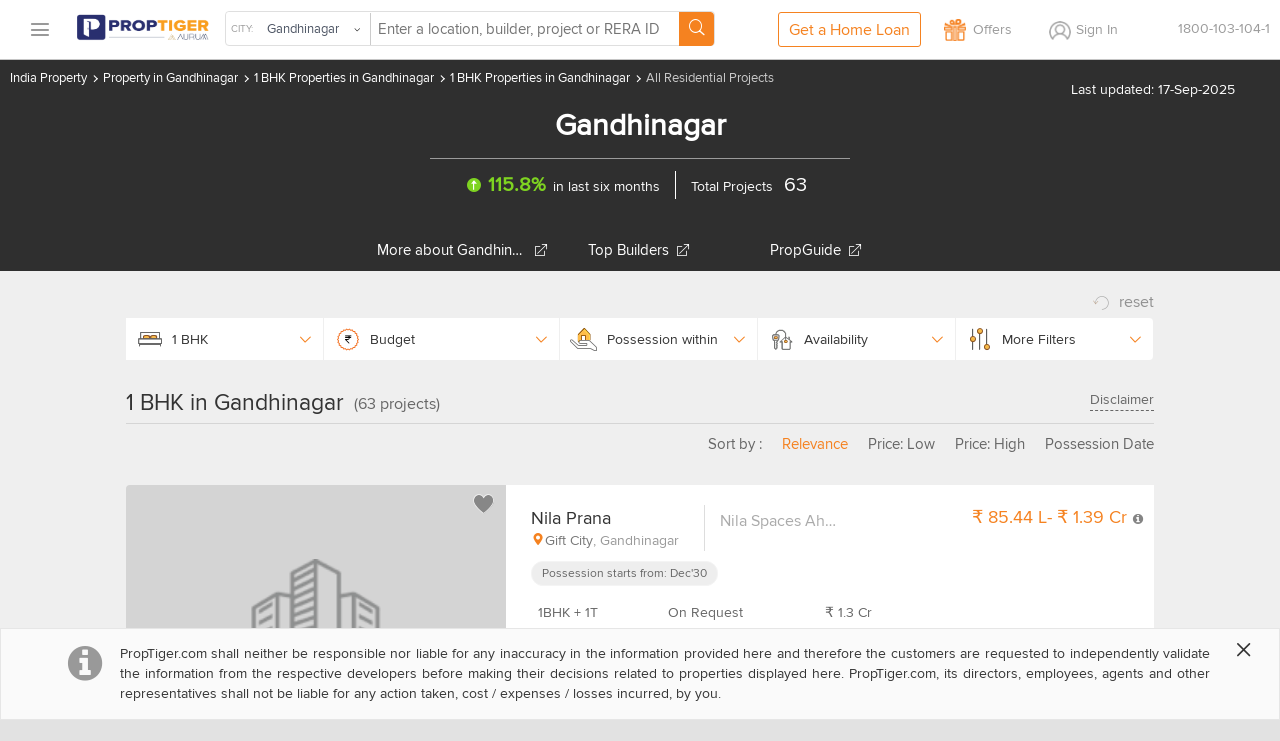

--- FILE ---
content_type: text/html
request_url: https://cdn.proptiger.com/gandhinagar-real-estate/1bhk
body_size: 34718
content:
<!DOCTYPE html PUBLIC "-//WAPFORUM//DTD XHTML Mobile 1.2//EN" "http://www.openmobilealliance.org/tech/DTD/xhtml-mobile12.dtd"><html lang="en"><head><title>1 BHK in Gandhinagar | Buy 1 BHK Apartments Flats for sale in Gandhinagar</title><meta charset="utf-8"/><link rel="dns-prefetch" href="//im.proptiger.com"/><link rel="dns-prefetch" href="//im.pt-img.com"/><link rel="dns-prefetch" href="//im.pt-img1.com"/><link rel="dns-prefetch" href="//im.pt-img2.com"/><link rel="dns-prefetch" href="//static-mob.proptiger.com"/><meta content="IE=Edge,chrome=1" http-equiv="X-UA-Compatible"/><meta name="viewport" content="width=device-width, initial-scale=1.0, maximum-scale=5.0"/><meta name="description" content="1 BHK in Gandhinagar - Buy 1 BHK residential Apartments Flats for sale in Gandhinagar at best price online."/><meta name="keywords" content="1 BHK in Gandhinagar, 1 BHK residential Apartments in Gandhinagar, 1 BHK residential flats for sale in Gandhinagar, Buy 1 BHK in Gandhinagar"/><meta name="language" content="en-uk, english"/><meta name="google" content="notranslate"/><meta http-equiv="Content-Language" content="en"/><meta name="author" content="PropTiger.com"/><meta name="copyright" content="www.proptiger.com"/><meta name="ICBM" content="23.215645;72.636833"/><meta name="HandheldFriendly" content="true"/><meta name="referrer" content="origin"/><meta name="google-site-verification" content="duS8rDRDyhIBVSK_19vEOiqE18uE_I79LTqGAbzrRAo"/><meta property="og:title" content="1 BHK in Gandhinagar | Buy 1 BHK Apartments Flats for sale in Gandhinagar"/><meta property="og:description" content="1 BHK in Gandhinagar - Buy 1 BHK residential Apartments Flats for sale in Gandhinagar at best price online."/><link rel="manifest" href="/manifest.json"/><style type="text/css">@font-face {
   font-family: 'proxima_nova_rgregular';
   src: url('https://d1ghtzyjrbl4t6.cloudfront.net/mobile/fonts/ProximaNova-Reg-webfont.557c4707.eot');
   src: url('https://d1ghtzyjrbl4t6.cloudfront.net/mobile/fonts/ProximaNova-Reg-webfont.557c4707.eot?#iefix') format('embedded-opentype'),
        url('https://d1ghtzyjrbl4t6.cloudfront.net/mobile/fonts/ProximaNova-Reg-webfont.b421b35f.woff2') format('woff2'),
        url('https://d1ghtzyjrbl4t6.cloudfront.net/mobile/fonts/ProximaNova-Reg-webfont.328127b0.woff') format('woff'),
        url('https://d1ghtzyjrbl4t6.cloudfront.net/mobile/fonts/ProximaNova-Reg-webfont.602e9fd3.ttf') format('truetype'),
        url('https://d1ghtzyjrbl4t6.cloudfront.net/mobile/fonts/ProximaNova-Reg-webfont.580ce35a.svg#proxima_nova_rgregular') format('svg');
   font-weight: normal;
   font-style: normal;
   font-display: swap;
}@font-face {
  font-family: 'icomoon-new';
  src:  url('https://d1ghtzyjrbl4t6.cloudfront.net/mobile/fonts/icomoon-new.f7e0914d.eot?h4rq6r');
  src:  url('https://d1ghtzyjrbl4t6.cloudfront.net/mobile/fonts/icomoon-new.f7e0914d.eot?h4rq6r#iefix') format('embedded-opentype'),
    url('https://d1ghtzyjrbl4t6.cloudfront.net/mobile/fonts/icomoon-new.a7ff47fa.woff2?h4rq6r') format('woff2'),
    url('https://d1ghtzyjrbl4t6.cloudfront.net/mobile/fonts/icomoon-new.dce2b8ca.woff?h4rq6r') format('woff'),
    url('https://d1ghtzyjrbl4t6.cloudfront.net/mobile/fonts/icomoon-new.b3d31005.ttf?h4rq6r') format('truetype'),
    url('https://d1ghtzyjrbl4t6.cloudfront.net/mobile/fonts/icomoon-new.dddce3b7.svg?h4rq6r#icomoon-new') format('svg');
  font-weight: normal;
  font-style: normal;
  font-display: swap;
}</style><link rel="canonical" href="https://www.proptiger.com/gandhinagar-real-estate/1bhk?page=undefined"/><style><html>{font-family:sans-serif;-ms-text-size-adjust:100%;-webkit-text-size-adjust:100%}article,aside,details,figcaption,figure,footer,header,hgroup,main,nav,section,summary{display:block}audio,canvas,progress,video{display:inline-block;vertical-align:baseline}audio:not([controls]){display:none;height:0}[hidden],template{display:none}a{background:0 0}a:active,a:hover{outline:0}b,strong{font-weight:700}dfn{font-style:italic}h1{margin:.67em 0}mark{background:#ff0;color:#000}sub,sup{font-size:75%;line-height:0;position:relative;vertical-align:baseline}sup{top:-.5em}sub{bottom:-.25em}img{border:0}svg:not(:root){overflow:hidden}hr{-moz-box-sizing:content-box;box-sizing:content-box;height:0}pre{overflow:auto}code,kbd,pre,samp{font-family:monospace,monospace;font-size:1em}button,input,optgroup,select,textarea{color:inherit;font:inherit;margin:0}button{overflow:visible}button,select{text-transform:none}button,html input[type=button],input[type=reset],input[type=submit]{-webkit-appearance:button;cursor:pointer}button[disabled],html input[disabled]{cursor:default}button::-moz-focus-inner,input::-moz-focus-inner{border:0;padding:0}input[type=checkbox],input[type=radio]{box-sizing:border-box;padding:0}input[type=number]::-webkit-inner-spin-button,input[type=number]::-webkit-outer-spin-button{height:auto}input[type=search]::-webkit-search-cancel-button,input[type=search]::-webkit-search-decoration{-webkit-appearance:none}textarea{overflow:auto}optgroup{font-weight:700}table{border-collapse:collapse;border-spacing:0}td,th{padding:0}*,:after,:before{-webkit-box-sizing:border-box;-moz-box-sizing:border-box;box-sizing:border-box}html{font-size:10px;-webkit-tap-highlight-color:rgba(0,0,0,0)}body{line-height:1.42857143}button,input,select,textarea{font-family:inherit;font-size:inherit;line-height:inherit}a{color:#428bca;text-decoration:none}a:focus,a:hover{color:#2a6496;text-decoration:underline}a:focus{outline:thin dotted;outline:5px auto -webkit-focus-ring-color;outline-offset:-2px}figure{margin:0}img{vertical-align:middle}.img-responsive{display:block;max-width:100%;height:auto}.img-rounded{border-radius:6px}.img-thumbnail{padding:4px;line-height:1.42857143;background-color:#fff;border:1px solid #ddd;border-radius:4px;-webkit-transition:all .2s ease-in-out;-o-transition:all .2s ease-in-out;transition:all .2s ease-in-out;display:inline-block;max-width:100%;height:auto}.img-circle{border-radius:50%}hr{margin-top:20px;margin-bottom:20px;border:0;border-top:1px solid #eee}.sr-only{position:absolute;width:1px;height:1px;margin:-1px;padding:0;overflow:hidden;clip:rect(0,0,0,0);border:0}.sr-only-focusable:active,.sr-only-focusable:focus{position:static;width:auto;height:auto;margin:0;overflow:visible;clip:auto}.h1,.h2,.h3,.h4,.h5,.h6,h1,h2,h3,h4,h5,h6{font-family:inherit;font-weight:500;line-height:1.1;color:inherit}.h1 .small,.h1 small,.h2 .small,.h2 small,.h3 .small,.h3 small,.h4 .small,.h4 small,.h5 .small,.h5 small,.h6 .small,.h6 small,h1 .small,h1 small,h2 .small,h2 small,h3 .small,h3 small,h4 .small,h4 small,h5 .small,h5 small,h6 .small,h6 small{font-weight:400;line-height:1;color:#777}.h1,.h2,.h3,h1,h2,h3{margin-top:20px;margin-bottom:10px}.h1 .small,.h1 small,.h2 .small,.h2 small,.h3 .small,.h3 small,h1 .small,h1 small,h2 .small,h2 small,h3 .small,h3 small{font-size:65%}.h4,.h5,.h6,h4,h5,h6{margin-top:10px;margin-bottom:10px}.h4 .small,.h4 small,.h5 .small,.h5 small,.h6 .small,.h6 small,h4 .small,h4 small,h5 .small,h5 small,h6 .small,h6 small{font-size:75%}.h1,h1{font-size:36px}.h2,h2{font-size:30px}.h3,h3{font-size:24px}.h4,h4{font-size:18px}.h5,h5{font-size:14px}.h6,h6{font-size:12px}p{margin:0 0 10px}.lead{margin-bottom:20px;font-size:16px;font-weight:300;line-height:1.4}@media (min-width:768px){.lead{font-size:21px}}.small,small{font-size:85%}cite{font-style:normal}.mark,mark{background-color:#fcf8e3;padding:.2em}.text-left{text-align:left}.text-right{text-align:right}.text-center{text-align:center}.text-justify{text-align:justify}.text-nowrap{white-space:nowrap}.text-lowercase{text-transform:lowercase}.text-uppercase{text-transform:uppercase}.text-capitalize{text-transform:capitalize}.text-muted{color:#777}.text-primary{color:#428bca}a.text-primary:hover{color:#3071a9}.text-success{color:#3c763d}a.text-success:hover{color:#2b542c}.text-info{color:#31708f}a.text-info:hover{color:#245269}.text-warning{color:#8a6d3b}a.text-warning:hover{color:#66512c}.text-danger{color:#a94442}a.text-danger:hover{color:#843534}.bg-primary{color:#fff;background-color:#428bca}a.bg-primary:hover{background-color:#3071a9}.bg-success{background-color:#dff0d8}a.bg-success:hover{background-color:#c1e2b3}.bg-info{background-color:#d9edf7}a.bg-info:hover{background-color:#afd9ee}.bg-warning{background-color:#fcf8e3}a.bg-warning:hover{background-color:#f7ecb5}.bg-danger{background-color:#f2dede}a.bg-danger:hover{background-color:#e4b9b9}.page-header{padding-bottom:9px;margin:40px 0 20px;border-bottom:1px solid #eee}ol,ul{margin-top:0;margin-bottom:10px}ol ol,ol ul,ul ol,ul ul{margin-bottom:0}.list-unstyled{padding-left:0;list-style:none}.list-inline{padding-left:0;list-style:none;margin-left:-5px}.list-inline>li{display:inline-block;padding-left:5px;padding-right:5px}dl{margin-top:0;margin-bottom:20px}dd,dt{line-height:1.42857143}dt{font-weight:700}dd{margin-left:0}@media (min-width:768px){.dl-horizontal dt{float:left;width:160px;clear:left;text-align:right;overflow:hidden;text-overflow:ellipsis;white-space:nowrap}.dl-horizontal dd{margin-left:180px}}abbr[data-original-title],abbr[title]{cursor:help;border-bottom:1px dotted #777}.initialism{font-size:90%;text-transform:uppercase}blockquote{padding:10px 20px;margin:0 0 20px;font-size:17.5px;border-left:5px solid #eee}blockquote ol:last-child,blockquote p:last-child,blockquote ul:last-child{margin-bottom:0}blockquote .small,blockquote footer,blockquote small{display:block;font-size:80%;line-height:1.42857143;color:#777}blockquote .small:before,blockquote footer:before,blockquote small:before{content:'\2014 \00A0'}.blockquote-reverse,blockquote.pull-right{padding-right:15px;padding-left:0;border-right:5px solid #eee;border-left:0;text-align:right}.blockquote-reverse .small:before,.blockquote-reverse footer:before,.blockquote-reverse small:before,blockquote.pull-right .small:before,blockquote.pull-right footer:before,blockquote.pull-right small:before{content:''}.blockquote-reverse .small:after,.blockquote-reverse footer:after,.blockquote-reverse small:after,blockquote.pull-right .small:after,blockquote.pull-right footer:after,blockquote.pull-right small:after{content:'\00A0 \2014'}blockquote:after,blockquote:before{content:""}address{margin-bottom:20px;font-style:normal;line-height:1.42857143}.container,.container-fluid{margin-right:auto;margin-left:auto;padding-left:15px;padding-right:15px}@media (min-width:768px){.container{width:750px}}@media (min-width:992px){.container{width:970px}}@media (min-width:1200px){.container{width:1170px}}.row{margin-left:-15px;margin-right:-15px}.col-lg-1,.col-lg-10,.col-lg-11,.col-lg-12,.col-lg-2,.col-lg-3,.col-lg-4,.col-lg-5,.col-lg-6,.col-lg-7,.col-lg-8,.col-lg-9,.col-md-1,.col-md-10,.col-md-11,.col-md-12,.col-md-2,.col-md-3,.col-md-4,.col-md-5,.col-md-6,.col-md-7,.col-md-8,.col-md-9,.col-sm-1,.col-sm-10,.col-sm-11,.col-sm-12,.col-sm-2,.col-sm-3,.col-sm-4,.col-sm-5,.col-sm-6,.col-sm-7,.col-sm-8,.col-sm-9,.col-xs-1,.col-xs-10,.col-xs-11,.col-xs-12,.col-xs-2,.col-xs-3,.col-xs-4,.col-xs-5,.col-xs-6,.col-xs-7,.col-xs-8,.col-xs-9{position:relative;min-height:1px;padding-left:15px;padding-right:15px}.col-xs-1,.col-xs-10,.col-xs-11,.col-xs-12,.col-xs-2,.col-xs-3,.col-xs-4,.col-xs-5,.col-xs-6,.col-xs-7,.col-xs-8,.col-xs-9{float:left}.col-xs-12{width:100%}.col-xs-11{width:91.66666667%}.col-xs-10{width:83.33333333%}.col-xs-9{width:75%}.col-xs-8{width:66.66666667%}.col-xs-7{width:58.33333333%}.col-xs-6{width:50%}.col-xs-5{width:41.66666667%}.col-xs-4{width:33.33333333%}.col-xs-3{width:25%}.col-xs-2{width:16.66666667%}.col-xs-1{width:8.33333333%}.col-xs-pull-12{right:100%}.col-xs-pull-11{right:91.66666667%}.col-xs-pull-10{right:83.33333333%}.col-xs-pull-9{right:75%}.col-xs-pull-8{right:66.66666667%}.col-xs-pull-7{right:58.33333333%}.col-xs-pull-6{right:50%}.col-xs-pull-5{right:41.66666667%}.col-xs-pull-4{right:33.33333333%}.col-xs-pull-3{right:25%}.col-xs-pull-2{right:16.66666667%}.col-xs-pull-1{right:8.33333333%}.col-xs-pull-0{right:auto}.col-xs-push-12{left:100%}.col-xs-push-11{left:91.66666667%}.col-xs-push-10{left:83.33333333%}.col-xs-push-9{left:75%}.col-xs-push-8{left:66.66666667%}.col-xs-push-7{left:58.33333333%}.col-xs-push-6{left:50%}.col-xs-push-5{left:41.66666667%}.col-xs-push-4{left:33.33333333%}.col-xs-push-3{left:25%}.col-xs-push-2{left:16.66666667%}.col-xs-push-1{left:8.33333333%}.col-xs-push-0{left:auto}.col-xs-offset-12{margin-left:100%}.col-xs-offset-11{margin-left:91.66666667%}.col-xs-offset-10{margin-left:83.33333333%}.col-xs-offset-9{margin-left:75%}.col-xs-offset-8{margin-left:66.66666667%}.col-xs-offset-7{margin-left:58.33333333%}.col-xs-offset-6{margin-left:50%}.col-xs-offset-5{margin-left:41.66666667%}.col-xs-offset-4{margin-left:33.33333333%}.col-xs-offset-3{margin-left:25%}.col-xs-offset-2{margin-left:16.66666667%}.col-xs-offset-1{margin-left:8.33333333%}.col-xs-offset-0{margin-left:0}@media (min-width:768px){.col-sm-1,.col-sm-10,.col-sm-11,.col-sm-12,.col-sm-2,.col-sm-3,.col-sm-4,.col-sm-5,.col-sm-6,.col-sm-7,.col-sm-8,.col-sm-9{float:left}.col-sm-12{width:100%}.col-sm-11{width:91.66666667%}.col-sm-10{width:83.33333333%}.col-sm-9{width:75%}.col-sm-8{width:66.66666667%}.col-sm-7{width:58.33333333%}.col-sm-6{width:50%}.col-sm-5{width:41.66666667%}.col-sm-4{width:33.33333333%}.col-sm-3{width:25%}.col-sm-2{width:16.66666667%}.col-sm-1{width:8.33333333%}.col-sm-pull-12{right:100%}.col-sm-pull-11{right:91.66666667%}.col-sm-pull-10{right:83.33333333%}.col-sm-pull-9{right:75%}.col-sm-pull-8{right:66.66666667%}.col-sm-pull-7{right:58.33333333%}.col-sm-pull-6{right:50%}.col-sm-pull-5{right:41.66666667%}.col-sm-pull-4{right:33.33333333%}.col-sm-pull-3{right:25%}.col-sm-pull-2{right:16.66666667%}.col-sm-pull-1{right:8.33333333%}.col-sm-pull-0{right:auto}.col-sm-push-12{left:100%}.col-sm-push-11{left:91.66666667%}.col-sm-push-10{left:83.33333333%}.col-sm-push-9{left:75%}.col-sm-push-8{left:66.66666667%}.col-sm-push-7{left:58.33333333%}.col-sm-push-6{left:50%}.col-sm-push-5{left:41.66666667%}.col-sm-push-4{left:33.33333333%}.col-sm-push-3{left:25%}.col-sm-push-2{left:16.66666667%}.col-sm-push-1{left:8.33333333%}.col-sm-push-0{left:auto}.col-sm-offset-12{margin-left:100%}.col-sm-offset-11{margin-left:91.66666667%}.col-sm-offset-10{margin-left:83.33333333%}.col-sm-offset-9{margin-left:75%}.col-sm-offset-8{margin-left:66.66666667%}.col-sm-offset-7{margin-left:58.33333333%}.col-sm-offset-6{margin-left:50%}.col-sm-offset-5{margin-left:41.66666667%}.col-sm-offset-4{margin-left:33.33333333%}.col-sm-offset-3{margin-left:25%}.col-sm-offset-2{margin-left:16.66666667%}.col-sm-offset-1{margin-left:8.33333333%}.col-sm-offset-0{margin-left:0}}@media (min-width:992px){.col-md-1,.col-md-10,.col-md-11,.col-md-12,.col-md-2,.col-md-3,.col-md-4,.col-md-5,.col-md-6,.col-md-7,.col-md-8,.col-md-9{float:left}.col-md-12{width:100%}.col-md-11{width:91.66666667%}.col-md-10{width:83.33333333%}.col-md-9{width:75%}.col-md-8{width:66.66666667%}.col-md-7{width:58.33333333%}.col-md-6{width:50%}.col-md-5{width:41.66666667%}.col-md-4{width:33.33333333%}.col-md-3{width:25%}.col-md-2{width:16.66666667%}.col-md-1{width:8.33333333%}.col-md-pull-12{right:100%}.col-md-pull-11{right:91.66666667%}.col-md-pull-10{right:83.33333333%}.col-md-pull-9{right:75%}.col-md-pull-8{right:66.66666667%}.col-md-pull-7{right:58.33333333%}.col-md-pull-6{right:50%}.col-md-pull-5{right:41.66666667%}.col-md-pull-4{right:33.33333333%}.col-md-pull-3{right:25%}.col-md-pull-2{right:16.66666667%}.col-md-pull-1{right:8.33333333%}.col-md-pull-0{right:auto}.col-md-push-12{left:100%}.col-md-push-11{left:91.66666667%}.col-md-push-10{left:83.33333333%}.col-md-push-9{left:75%}.col-md-push-8{left:66.66666667%}.col-md-push-7{left:58.33333333%}.col-md-push-6{left:50%}.col-md-push-5{left:41.66666667%}.col-md-push-4{left:33.33333333%}.col-md-push-3{left:25%}.col-md-push-2{left:16.66666667%}.col-md-push-1{left:8.33333333%}.col-md-push-0{left:auto}.col-md-offset-12{margin-left:100%}.col-md-offset-11{margin-left:91.66666667%}.col-md-offset-10{margin-left:83.33333333%}.col-md-offset-9{margin-left:75%}.col-md-offset-8{margin-left:66.66666667%}.col-md-offset-7{margin-left:58.33333333%}.col-md-offset-6{margin-left:50%}.col-md-offset-5{margin-left:41.66666667%}.col-md-offset-4{margin-left:33.33333333%}.col-md-offset-3{margin-left:25%}.col-md-offset-2{margin-left:16.66666667%}.col-md-offset-1{margin-left:8.33333333%}.col-md-offset-0{margin-left:0}}@media (min-width:1200px){.col-lg-1,.col-lg-10,.col-lg-11,.col-lg-12,.col-lg-2,.col-lg-3,.col-lg-4,.col-lg-5,.col-lg-6,.col-lg-7,.col-lg-8,.col-lg-9{float:left}.col-lg-12{width:100%}.col-lg-11{width:91.66666667%}.col-lg-10{width:83.33333333%}.col-lg-9{width:75%}.col-lg-8{width:66.66666667%}.col-lg-7{width:58.33333333%}.col-lg-6{width:50%}.col-lg-5{width:41.66666667%}.col-lg-4{width:33.33333333%}.col-lg-3{width:25%}.col-lg-2{width:16.66666667%}.col-lg-1{width:8.33333333%}.col-lg-pull-12{right:100%}.col-lg-pull-11{right:91.66666667%}.col-lg-pull-10{right:83.33333333%}.col-lg-pull-9{right:75%}.col-lg-pull-8{right:66.66666667%}.col-lg-pull-7{right:58.33333333%}.col-lg-pull-6{right:50%}.col-lg-pull-5{right:41.66666667%}.col-lg-pull-4{right:33.33333333%}.col-lg-pull-3{right:25%}.col-lg-pull-2{right:16.66666667%}.col-lg-pull-1{right:8.33333333%}.col-lg-pull-0{right:auto}.col-lg-push-12{left:100%}.col-lg-push-11{left:91.66666667%}.col-lg-push-10{left:83.33333333%}.col-lg-push-9{left:75%}.col-lg-push-8{left:66.66666667%}.col-lg-push-7{left:58.33333333%}.col-lg-push-6{left:50%}.col-lg-push-5{left:41.66666667%}.col-lg-push-4{left:33.33333333%}.col-lg-push-3{left:25%}.col-lg-push-2{left:16.66666667%}.col-lg-push-1{left:8.33333333%}.col-lg-push-0{left:auto}.col-lg-offset-12{margin-left:100%}.col-lg-offset-11{margin-left:91.66666667%}.col-lg-offset-10{margin-left:83.33333333%}.col-lg-offset-9{margin-left:75%}.col-lg-offset-8{margin-left:66.66666667%}.col-lg-offset-7{margin-left:58.33333333%}.col-lg-offset-6{margin-left:50%}.col-lg-offset-5{margin-left:41.66666667%}.col-lg-offset-4{margin-left:33.33333333%}.col-lg-offset-3{margin-left:25%}.col-lg-offset-2{margin-left:16.66666667%}.col-lg-offset-1{margin-left:8.33333333%}.col-lg-offset-0{margin-left:0}}fieldset{padding:0;margin:0;border:0;min-width:0}legend{display:block;width:100%;padding:0;margin-bottom:20px;font-size:21px;line-height:inherit;color:#333;border:0;border-bottom:1px solid #e5e5e5}label{display:inline-block;max-width:100%;margin-bottom:5px;font-weight:700}input[type=search]{-webkit-box-sizing:border-box;-moz-box-sizing:border-box;box-sizing:border-box}input[type=checkbox],input[type=radio]{margin:4px 0 0;line-height:normal}input[type=file]{display:block}input[type=range]{display:block;width:100%}select[multiple],select[size]{height:auto}input[type=checkbox]:focus,input[type=file]:focus,input[type=radio]:focus{outline:thin dotted;outline:5px auto -webkit-focus-ring-color;outline-offset:-2px}output{display:block;padding-top:7px;font-size:14px;line-height:1.42857143;color:#555}.form-control{display:block;width:100%;height:34px;padding:6px 12px;line-height:1.42857143;color:#555;background-image:none;-webkit-box-shadow:inset 0 1px 1px rgba(0,0,0,.075);-webkit-transition:border-color ease-in-out .15s,box-shadow ease-in-out .15s;-o-transition:border-color ease-in-out .15s,box-shadow ease-in-out .15s;transition:border-color ease-in-out .15s,box-shadow ease-in-out .15s}.form-control:focus{border-color:#66afe9;outline:0;-webkit-box-shadow:inset 0 1px 1px rgba(0,0,0,.075),0 0 8px rgba(102,175,233,.6);box-shadow:inset 0 1px 1px rgba(0,0,0,.075),0 0 8px rgba(102,175,233,.6)}.form-control::-moz-placeholder{color:#777;opacity:1}.form-control:-ms-input-placeholder{color:#777}.form-control::-webkit-input-placeholder{color:#777}.form-control[disabled],.form-control[readonly],fieldset[disabled] .form-control{cursor:not-allowed;background-color:#eee;opacity:1}textarea.form-control{height:auto}input[type=search]{-webkit-appearance:none}input[type=date],input[type=datetime-local],input[type=month],input[type=time]{line-height:34px;line-height:1.42857143 \0}input[type=date].input-sm,input[type=datetime-local].input-sm,input[type=month].input-sm,input[type=time].input-sm{line-height:30px}input[type=date].input-lg,input[type=datetime-local].input-lg,input[type=month].input-lg,input[type=time].input-lg{line-height:46px}.form-group{margin-bottom:15px}.checkbox,.radio{position:relative;display:block;min-height:20px;margin-top:10px;margin-bottom:10px}.checkbox label,.radio label{padding-left:20px;margin-bottom:0;font-weight:400;cursor:pointer}.checkbox input[type=checkbox],.checkbox-inline input[type=checkbox],.radio input[type=radio],.radio-inline input[type=radio]{position:absolute;margin-left:-20px}.checkbox+.checkbox,.radio+.radio{margin-top:-5px}.checkbox-inline,.radio-inline{display:inline-block;padding-left:20px;margin-bottom:0;vertical-align:middle;font-weight:400;cursor:pointer}.checkbox-inline+.checkbox-inline,.radio-inline+.radio-inline{margin-top:0;margin-left:10px}.checkbox-inline.disabled,.checkbox.disabled label,.radio-inline.disabled,.radio.disabled label,fieldset[disabled] .checkbox label,fieldset[disabled] .checkbox-inline,fieldset[disabled] .radio label,fieldset[disabled] .radio-inline,fieldset[disabled] input[type=checkbox],fieldset[disabled] input[type=radio],input[type=checkbox].disabled,input[type=checkbox][disabled],input[type=radio].disabled,input[type=radio][disabled]{cursor:not-allowed}.form-control-static{padding-top:7px;padding-bottom:7px;margin-bottom:0}.form-control-static.input-lg,.form-control-static.input-sm{padding-left:0;padding-right:0}.form-horizontal .form-group-sm .form-control,.input-sm{height:30px;padding:5px 10px;font-size:12px;line-height:1.5;border-radius:3px}select.input-sm{height:30px;line-height:30px}select[multiple].input-sm,textarea.input-sm{height:auto}.form-horizontal .form-group-lg .form-control,.input-lg{height:46px;padding:10px 16px;font-size:18px;line-height:1.33;border-radius:6px}select.input-lg{height:46px;line-height:46px}select[multiple].input-lg,textarea.input-lg{height:auto}.has-feedback{position:relative}.has-feedback .form-control{padding-right:42.5px}.form-control-feedback{position:absolute;top:25px;right:0;z-index:2;display:block;width:34px;height:34px;line-height:34px;text-align:center}.input-lg+.form-control-feedback{width:46px;height:46px;line-height:46px}.input-sm+.form-control-feedback{width:30px;height:30px;line-height:30px}.has-success .checkbox,.has-success .checkbox-inline,.has-success .control-label,.has-success .help-block,.has-success .radio,.has-success .radio-inline{color:#3c763d}.has-success .form-control{border-color:#3c763d;-webkit-box-shadow:inset 0 1px 1px rgba(0,0,0,.075);box-shadow:inset 0 1px 1px rgba(0,0,0,.075)}.has-success .form-control:focus{border-color:#2b542c;-webkit-box-shadow:inset 0 1px 1px rgba(0,0,0,.075),0 0 6px #67b168;box-shadow:inset 0 1px 1px rgba(0,0,0,.075),0 0 6px #67b168}.has-success .input-group-addon{color:#3c763d;border-color:#3c763d;background-color:#dff0d8}.has-success .form-control-feedback{color:#3c763d}.has-warning .checkbox,.has-warning .checkbox-inline,.has-warning .control-label,.has-warning .help-block,.has-warning .radio,.has-warning .radio-inline{color:#8a6d3b}.has-warning .form-control{border-color:#8a6d3b;-webkit-box-shadow:inset 0 1px 1px rgba(0,0,0,.075);box-shadow:inset 0 1px 1px rgba(0,0,0,.075)}.has-warning .form-control:focus{border-color:#66512c;-webkit-box-shadow:inset 0 1px 1px rgba(0,0,0,.075),0 0 6px #c0a16b;box-shadow:inset 0 1px 1px rgba(0,0,0,.075),0 0 6px #c0a16b}.has-warning .input-group-addon{color:#8a6d3b;border-color:#8a6d3b;background-color:#fcf8e3}.has-warning .form-control-feedback{color:#8a6d3b}.has-error .checkbox,.has-error .checkbox-inline,.has-error .control-label,.has-error .help-block,.has-error .radio,.has-error .radio-inline{color:#a94442}.has-error .form-control{border-color:#a94442;-webkit-box-shadow:inset 0 1px 1px rgba(0,0,0,.075);box-shadow:inset 0 1px 1px rgba(0,0,0,.075)}.has-error .form-control:focus{border-color:#843534;-webkit-box-shadow:inset 0 1px 1px rgba(0,0,0,.075),0 0 6px #ce8483;box-shadow:inset 0 1px 1px rgba(0,0,0,.075),0 0 6px #ce8483}.has-error .input-group-addon{color:#a94442;border-color:#a94442;background-color:#f2dede}.has-error .form-control-feedback{color:#a94442}.has-feedback label.sr-only~.form-control-feedback{top:0}.help-block{display:block;margin-top:5px;margin-bottom:10px;color:#737373}@media (min-width:768px){.form-inline .form-group{display:inline-block;margin-bottom:0;vertical-align:middle}.form-inline .form-control{display:inline-block;width:auto;vertical-align:middle}.form-inline .input-group{display:inline-table;vertical-align:middle}.form-inline .input-group .form-control,.form-inline .input-group .input-group-addon,.form-inline .input-group .input-group-btn{width:auto}.form-inline .input-group>.form-control{width:100%}.form-inline .control-label{margin-bottom:0;vertical-align:middle}.form-inline .checkbox,.form-inline .radio{display:inline-block;margin-top:0;margin-bottom:0;vertical-align:middle}.form-inline .checkbox label,.form-inline .radio label{padding-left:0}.form-inline .checkbox input[type=checkbox],.form-inline .radio input[type=radio]{position:relative;margin-left:0}.form-inline .has-feedback .form-control-feedback{top:0}}.form-horizontal .checkbox,.form-horizontal .checkbox-inline,.form-horizontal .radio,.form-horizontal .radio-inline{margin-top:0;margin-bottom:0;padding-top:7px}.form-horizontal .checkbox,.form-horizontal .radio{min-height:27px}.form-horizontal .form-group{margin-left:-15px;margin-right:-15px}@media (min-width:768px){.form-horizontal .control-label{text-align:right;margin-bottom:0;padding-top:7px}}.form-horizontal .has-feedback .form-control-feedback{top:0;right:15px}@media (min-width:768px){.form-horizontal .form-group-lg .control-label{padding-top:14.3px}}@media (min-width:768px){.form-horizontal .form-group-sm .control-label{padding-top:6px}}.btn{display:inline-block;margin-bottom:0;font-weight:400;text-align:center;vertical-align:middle;cursor:pointer;background-image:none;border:1px solid transparent;white-space:nowrap;padding:6px 12px;font-size:14px;line-height:1.42857143;border-radius:4px;-webkit-user-select:none;-moz-user-select:none;-ms-user-select:none;user-select:none}.btn.active:focus,.btn:active:focus,.btn:focus{outline:thin dotted;outline:5px auto -webkit-focus-ring-color;outline-offset:-2px}.btn:focus,.btn:hover{color:#333;text-decoration:none}.btn.active,.btn:active{outline:0;background-image:none;-webkit-box-shadow:inset 0 3px 5px rgba(0,0,0,.125);box-shadow:inset 0 3px 5px rgba(0,0,0,.125)}.btn.disabled,.btn[disabled],fieldset[disabled] .btn{cursor:not-allowed;pointer-events:none;opacity:.65;filter:alpha(opacity=65);-webkit-box-shadow:none;box-shadow:none}.btn-default{color:#333;background-color:#fff;border-color:#ccc}.btn-default.active,.btn-default:active,.btn-default:focus,.btn-default:hover,.open>.dropdown-toggle.btn-default{color:#333;background-color:#e6e6e6;border-color:#adadad}.btn-default.active,.btn-default:active,.open>.dropdown-toggle.btn-default{background-image:none}.btn-default.disabled,.btn-default.disabled.active,.btn-default.disabled:active,.btn-default.disabled:focus,.btn-default.disabled:hover,.btn-default[disabled],.btn-default[disabled].active,.btn-default[disabled]:active,.btn-default[disabled]:focus,.btn-default[disabled]:hover,fieldset[disabled] .btn-default,fieldset[disabled] .btn-default.active,fieldset[disabled] .btn-default:active,fieldset[disabled] .btn-default:focus,fieldset[disabled] .btn-default:hover{background-color:#fff;border-color:#ccc}.btn-default .badge{color:#fff;background-color:#333}.btn-primary{color:#fff;background-color:#428bca;border-color:#357ebd}.btn-primary.active,.btn-primary:active,.btn-primary:focus,.btn-primary:hover,.open>.dropdown-toggle.btn-primary{color:#fff;background-color:#3071a9;border-color:#285e8e}.btn-primary.active,.btn-primary:active,.open>.dropdown-toggle.btn-primary{background-image:none}.btn-primary.disabled,.btn-primary.disabled.active,.btn-primary.disabled:active,.btn-primary.disabled:focus,.btn-primary.disabled:hover,.btn-primary[disabled],.btn-primary[disabled].active,.btn-primary[disabled]:active,.btn-primary[disabled]:focus,.btn-primary[disabled]:hover,fieldset[disabled] .btn-primary,fieldset[disabled] .btn-primary.active,fieldset[disabled] .btn-primary:active,fieldset[disabled] .btn-primary:focus,fieldset[disabled] .btn-primary:hover{background-color:#428bca;border-color:#357ebd}.btn-primary .badge{color:#428bca;background-color:#fff}.btn-success{color:#fff;background-color:#5cb85c;border-color:#4cae4c}.btn-success.active,.btn-success:active,.btn-success:focus,.btn-success:hover,.open>.dropdown-toggle.btn-success{color:#fff;background-color:#449d44;border-color:#398439}.btn-success.active,.btn-success:active,.open>.dropdown-toggle.btn-success{background-image:none}.btn-success.disabled,.btn-success.disabled.active,.btn-success.disabled:active,.btn-success.disabled:focus,.btn-success.disabled:hover,.btn-success[disabled],.btn-success[disabled].active,.btn-success[disabled]:active,.btn-success[disabled]:focus,.btn-success[disabled]:hover,fieldset[disabled] .btn-success,fieldset[disabled] .btn-success.active,fieldset[disabled] .btn-success:active,fieldset[disabled] .btn-success:focus,fieldset[disabled] .btn-success:hover{background-color:#5cb85c;border-color:#4cae4c}.btn-success .badge{color:#5cb85c;background-color:#fff}.btn-info{color:#fff;background-color:#5bc0de;border-color:#46b8da}.btn-info.active,.btn-info:active,.btn-info:focus,.btn-info:hover,.open>.dropdown-toggle.btn-info{color:#fff;background-color:#31b0d5;border-color:#269abc}.btn-info.active,.btn-info:active,.open>.dropdown-toggle.btn-info{background-image:none}.btn-info.disabled,.btn-info.disabled.active,.btn-info.disabled:active,.btn-info.disabled:focus,.btn-info.disabled:hover,.btn-info[disabled],.btn-info[disabled].active,.btn-info[disabled]:active,.btn-info[disabled]:focus,.btn-info[disabled]:hover,fieldset[disabled] .btn-info,fieldset[disabled] .btn-info.active,fieldset[disabled] .btn-info:active,fieldset[disabled] .btn-info:focus,fieldset[disabled] .btn-info:hover{background-color:#5bc0de;border-color:#46b8da}.btn-info .badge{color:#5bc0de;background-color:#fff}.btn-warning{color:#fff;background-color:#f0ad4e;border-color:#eea236}.btn-warning.active,.btn-warning:active,.btn-warning:focus,.btn-warning:hover,.open>.dropdown-toggle.btn-warning{color:#fff;background-color:#ec971f;border-color:#d58512}.btn-warning.active,.btn-warning:active,.open>.dropdown-toggle.btn-warning{background-image:none}.btn-warning.disabled,.btn-warning.disabled.active,.btn-warning.disabled:active,.btn-warning.disabled:focus,.btn-warning.disabled:hover,.btn-warning[disabled],.btn-warning[disabled].active,.btn-warning[disabled]:active,.btn-warning[disabled]:focus,.btn-warning[disabled]:hover,fieldset[disabled] .btn-warning,fieldset[disabled] .btn-warning.active,fieldset[disabled] .btn-warning:active,fieldset[disabled] .btn-warning:focus,fieldset[disabled] .btn-warning:hover{background-color:#f0ad4e;border-color:#eea236}.btn-warning .badge{color:#f0ad4e;background-color:#fff}.btn-danger{color:#fff;background-color:#d9534f;border-color:#d43f3a}.btn-danger.active,.btn-danger:active,.btn-danger:focus,.btn-danger:hover,.open>.dropdown-toggle.btn-danger{color:#fff;background-color:#c9302c;border-color:#ac2925}.btn-danger.active,.btn-danger:active,.open>.dropdown-toggle.btn-danger{background-image:none}.btn-danger.disabled,.btn-danger.disabled.active,.btn-danger.disabled:active,.btn-danger.disabled:focus,.btn-danger.disabled:hover,.btn-danger[disabled],.btn-danger[disabled].active,.btn-danger[disabled]:active,.btn-danger[disabled]:focus,.btn-danger[disabled]:hover,fieldset[disabled] .btn-danger,fieldset[disabled] .btn-danger.active,fieldset[disabled] .btn-danger:active,fieldset[disabled] .btn-danger:focus,fieldset[disabled] .btn-danger:hover{background-color:#d9534f;border-color:#d43f3a}.btn-danger .badge{color:#d9534f;background-color:#fff}.btn-link{color:#428bca;font-weight:400;cursor:pointer;border-radius:0}.btn-link,.btn-link:active,.btn-link[disabled],fieldset[disabled] .btn-link{background-color:transparent;-webkit-box-shadow:none;box-shadow:none}.btn-link,.btn-link:active,.btn-link:focus,.btn-link:hover{border-color:transparent}.btn-link:focus,.btn-link:hover{color:#2a6496;text-decoration:underline;background-color:transparent}.btn-link[disabled]:focus,.btn-link[disabled]:hover,fieldset[disabled] .btn-link:focus,fieldset[disabled] .btn-link:hover{color:#777;text-decoration:none}.btn-group-lg>.btn,.btn-lg{padding:10px 16px;font-size:18px;line-height:1.33;border-radius:6px}.btn-group-sm>.btn,.btn-sm{padding:5px 10px;font-size:12px;line-height:1.5;border-radius:3px}.btn-group-xs>.btn,.btn-xs{padding:1px 5px;font-size:12px;line-height:1.5;border-radius:3px}.btn-block{display:block;width:100%}.btn-block+.btn-block{margin-top:5px}input[type=button].btn-block,input[type=reset].btn-block,input[type=submit].btn-block{width:100%}.btn-group,.btn-group-vertical{position:relative;display:inline-block;vertical-align:middle}.btn-group-vertical>.btn,.btn-group>.btn{position:relative;float:left}.btn-group-vertical>.btn.active,.btn-group-vertical>.btn:active,.btn-group-vertical>.btn:focus,.btn-group-vertical>.btn:hover,.btn-group>.btn.active,.btn-group>.btn:active,.btn-group>.btn:focus,.btn-group>.btn:hover{z-index:2}.btn-group-vertical>.btn:focus,.btn-group>.btn:focus{outline:0}.btn-group .btn+.btn,.btn-group .btn+.btn-group,.btn-group .btn-group+.btn,.btn-group .btn-group+.btn-group{margin-left:-1px}.btn-toolbar{margin-left:-5px}.btn-toolbar .btn-group,.btn-toolbar .input-group{float:left}.btn-toolbar>.btn,.btn-toolbar>.btn-group,.btn-toolbar>.input-group{margin-left:5px}.btn-group>.btn:not(:first-child):not(:last-child):not(.dropdown-toggle){border-radius:0}.btn-group>.btn:first-child{margin-left:0}.btn-group>.btn:first-child:not(:last-child):not(.dropdown-toggle){border-bottom-right-radius:0;border-top-right-radius:0}.btn-group>.btn:last-child:not(:first-child),.btn-group>.dropdown-toggle:not(:first-child){border-bottom-left-radius:0;border-top-left-radius:0}.btn-group>.btn-group{float:left}.btn-group>.btn-group:not(:first-child):not(:last-child)>.btn{border-radius:0}.btn-group>.btn-group:first-child>.btn:last-child,.btn-group>.btn-group:first-child>.dropdown-toggle{border-bottom-right-radius:0;border-top-right-radius:0}.btn-group>.btn-group:last-child>.btn:first-child{border-bottom-left-radius:0;border-top-left-radius:0}.btn-group .dropdown-toggle:active,.btn-group.open .dropdown-toggle{outline:0}.btn-group>.btn+.dropdown-toggle{padding-left:8px;padding-right:8px}.btn-group>.btn-lg+.dropdown-toggle{padding-left:12px;padding-right:12px}.btn-group.open .dropdown-toggle{-webkit-box-shadow:inset 0 3px 5px rgba(0,0,0,.125);box-shadow:inset 0 3px 5px rgba(0,0,0,.125)}.btn-group.open .dropdown-toggle.btn-link{-webkit-box-shadow:none;box-shadow:none}.btn .caret{margin-left:0}.btn-lg .caret{border-width:5px 5px 0;border-bottom-width:0}.dropup .btn-lg .caret{border-width:0 5px 5px}.btn-group-vertical>.btn,.btn-group-vertical>.btn-group,.btn-group-vertical>.btn-group>.btn{display:block;float:none;width:100%;max-width:100%}.btn-group-vertical>.btn-group>.btn{float:none}.btn-group-vertical>.btn+.btn,.btn-group-vertical>.btn+.btn-group,.btn-group-vertical>.btn-group+.btn,.btn-group-vertical>.btn-group+.btn-group{margin-top:-1px;margin-left:0}.btn-group-vertical>.btn:not(:first-child):not(:last-child){border-radius:0}.btn-group-vertical>.btn:first-child:not(:last-child){border-top-right-radius:4px;border-bottom-right-radius:0;border-bottom-left-radius:0}.btn-group-vertical>.btn:last-child:not(:first-child){border-bottom-left-radius:4px;border-top-right-radius:0;border-top-left-radius:0}.btn-group-vertical>.btn-group:not(:first-child):not(:last-child)>.btn{border-radius:0}.btn-group-vertical>.btn-group:first-child:not(:last-child)>.btn:last-child,.btn-group-vertical>.btn-group:first-child:not(:last-child)>.dropdown-toggle{border-bottom-right-radius:0;border-bottom-left-radius:0}.btn-group-vertical>.btn-group:last-child:not(:first-child)>.btn:first-child{border-top-right-radius:0;border-top-left-radius:0}.btn-group-justified{display:table;width:100%;table-layout:fixed;border-collapse:separate}.btn-group-justified>.btn,.btn-group-justified>.btn-group{float:none;display:table-cell;width:1%}.btn-group-justified>.btn-group .btn{width:100%}.btn-group-justified>.btn-group .dropdown-menu{left:auto}[data-toggle=buttons]>.btn>input[type=checkbox],[data-toggle=buttons]>.btn>input[type=radio]{position:absolute;z-index:-1;opacity:0;filter:alpha(opacity=0)}.input-group{position:relative;display:table;border-collapse:separate}.input-group[class*=col-]{float:none;padding-left:0;padding-right:0}.input-group .form-control{position:relative;z-index:2;float:left;width:100%;margin-bottom:0}.input-group-lg>.form-control,.input-group-lg>.input-group-addon,.input-group-lg>.input-group-btn>.btn{height:46px;padding:10px 16px;font-size:18px;line-height:1.33;border-radius:6px}select.input-group-lg>.form-control,select.input-group-lg>.input-group-addon,select.input-group-lg>.input-group-btn>.btn{height:46px;line-height:46px}select[multiple].input-group-lg>.form-control,select[multiple].input-group-lg>.input-group-addon,select[multiple].input-group-lg>.input-group-btn>.btn,textarea.input-group-lg>.form-control,textarea.input-group-lg>.input-group-addon,textarea.input-group-lg>.input-group-btn>.btn{height:auto}.input-group-sm>.form-control,.input-group-sm>.input-group-addon,.input-group-sm>.input-group-btn>.btn{height:30px;padding:5px 10px;font-size:12px;line-height:1.5;border-radius:3px}select.input-group-sm>.form-control,select.input-group-sm>.input-group-addon,select.input-group-sm>.input-group-btn>.btn{height:30px;line-height:30px}select[multiple].input-group-sm>.form-control,select[multiple].input-group-sm>.input-group-addon,select[multiple].input-group-sm>.input-group-btn>.btn,textarea.input-group-sm>.form-control,textarea.input-group-sm>.input-group-addon,textarea.input-group-sm>.input-group-btn>.btn{height:auto}.input-group .form-control,.input-group-addon,.input-group-btn{display:table-cell}.input-group .form-control:not(:first-child):not(:last-child),.input-group-addon:not(:first-child):not(:last-child),.input-group-btn:not(:first-child):not(:last-child){border-radius:0}.input-group-addon,.input-group-btn{width:1%;white-space:nowrap;vertical-align:middle}.input-group-addon{padding:6px 12px;font-size:14px;font-weight:400;line-height:1;color:#555;text-align:center;background-color:#eee;border:1px solid #ccc;border-radius:4px}.input-group-addon.input-sm{padding:5px 10px;font-size:12px;border-radius:3px}.input-group-addon.input-lg{padding:10px 16px;font-size:18px;border-radius:6px}.input-group-addon input[type=checkbox],.input-group-addon input[type=radio]{margin-top:0}.input-group .form-control:first-child,.input-group-addon:first-child,.input-group-btn:first-child>.btn,.input-group-btn:first-child>.btn-group>.btn,.input-group-btn:first-child>.dropdown-toggle,.input-group-btn:last-child>.btn-group:not(:last-child)>.btn,.input-group-btn:last-child>.btn:not(:last-child):not(.dropdown-toggle){border-bottom-right-radius:0;border-top-right-radius:0}.input-group-addon:first-child{border-right:0}.input-group .form-control:last-child,.input-group-addon:last-child,.input-group-btn:first-child>.btn-group:not(:first-child)>.btn,.input-group-btn:first-child>.btn:not(:first-child),.input-group-btn:last-child>.btn,.input-group-btn:last-child>.btn-group>.btn,.input-group-btn:last-child>.dropdown-toggle{border-bottom-left-radius:0;border-top-left-radius:0}.input-group-addon:last-child{border-left:0}.input-group-btn{position:relative;font-size:0;white-space:nowrap}.input-group-btn>.btn{position:relative}.input-group-btn>.btn+.btn{margin-left:-1px}.input-group-btn>.btn:active,.input-group-btn>.btn:focus,.input-group-btn>.btn:hover{z-index:2}.input-group-btn:first-child>.btn,.input-group-btn:first-child>.btn-group{margin-right:-1px}.input-group-btn:last-child>.btn,.input-group-btn:last-child>.btn-group{margin-left:-1px}.btn-group-vertical>.btn-group:after,.btn-group-vertical>.btn-group:before,.btn-toolbar:after,.btn-toolbar:before,.clearfix:after,.clearfix:before,.container-fluid:after,.container-fluid:before,.container:after,.container:before,.dl-horizontal dd:after,.dl-horizontal dd:before,.form-horizontal .form-group:after,.form-horizontal .form-group:before,.row:after,.row:before{content:" ";display:table}.btn-group-vertical>.btn-group:after,.btn-toolbar:after,.clearfix:after,.container-fluid:after,.container:after,.dl-horizontal dd:after,.form-horizontal .form-group:after,.row:after{clear:both}.center-block{display:block;margin-left:auto;margin-right:auto}.pull-right{float:right!important}.pull-left{float:left!important}.hide{display:none!important}.show{display:block!important}.invisible{visibility:hidden}.text-hide{font:0/0 a;color:transparent;text-shadow:none;background-color:transparent;border:0}.hidden{display:none!important;visibility:hidden!important}.affix{position:fixed;-webkit-transform:translate3d(0,0,0);transform:translate3d(0,0,0)}.bg-img-default{height:100%;width:100%;background-position:center;background-repeat:no-repeat;background-size:cover}.bg-img-default.bg-img-contain{background-size:contain}.bg-img-default.bg-img-cover{background-size:cover}.zoom-img-container img{transform:scale(1);transition:transform 300ms ease-in-out}.zoom-img-container:hover img{transform:scale(1.1)}.reset-a{color:inherit}.reset-a:active,.reset-a:focus,.reset-a:hover{color:inherit;text-decoration:none;outline:0}.pos-rel{position:relative}.d-flex{display:-ms-flexbox;display:flex}.pos-abs-top-left{position:absolute;left:0;top:0;width:100%;height:100%;z-index:1}.full-img{display:block;height:100%;width:100%}.more-link,.text-link{color:#f58220;text-decoration:none;cursor:pointer}.more-link:focus,.more-link:hover,.text-link:focus,.text-link:hover{color:#f58220;text-decoration:none}.new-tab{margin-left:5px;width:15px;height:15px}.new-tab.bg{background-image:url(https://d1ghtzyjrbl4t6.cloudfront.net/../../../../mobile/images/icons/new-tab.b60e1a88.svg)}.max1366{max-width:1366px;margin:0 auto}.max1280{margin:0 auto;max-width:1280px}.max1170{max-width:1170px;margin:0 auto}.max1140{max-width:1140px;margin:0 auto}.max970{max-width:970px;margin:0 auto}.h40{height:40px}.ta-l{text-align:left}.ta-r{text-align:right}.ta-c,.ta-center{text-align:center}.cursor-p{cursor:pointer}.no-margin{margin:0!important}.m-auto{margin:auto}.no-m-p,.reset-ul{margin:0;padding:0;list-style:none}.common-overlay{display:none;position:fixed;top:0;left:0;right:0;bottom:0;opacity:.1;z-index:9;cursor:default}.common-overlay.active,.common-overlay.show-common-overlay{display:block}.common-overlay.dark-overlay{background:#000}@media (max-width:768px){.common-overlay.mobile-dark-overlay{background:#000}}.put-ellipsis{white-space:nowrap;max-width:99%;overflow:hidden;text-overflow:ellipsis}.f-center{display:-ms-flexbox;display:flex;-ms-flex-pack:center;justify-content:center;-ms-flex-align:center;align-items:center;height:100%;width:100%}.va-middle{display:inline-block;vertical-align:middle}.va-top{display:inline-block;vertical-align:top}.slider-list-ul{position:relative;width:100%;white-space:nowrap;overflow:hidden}@media (max-width:768px){.slider-list-ul{overflow:auto}}.slider-list-ul .slider-el,.slider-list-ul li{position:relative;display:inline-block;height:100%;white-space:normal;transition:all 300ms ease-in-out;vertical-align:top}.arrow-btns,.slider-arrows{font-size:28px}.arrow-btns .icon,.slider-arrows .icon{position:absolute;height:100%;text-align:center;z-index:9;background-color:#fff;padding:0 20px;cursor:pointer}.arrow-btns .arrow-left,.arrow-btns .icon-new-arrow-left,.slider-arrows .arrow-left,.slider-arrows .icon-new-arrow-left{position:absolute;left:0}.arrow-btns .arrow-left.disabled,.arrow-btns .icon-new-arrow-left.disabled,.slider-arrows .arrow-left.disabled,.slider-arrows .icon-new-arrow-left.disabled{visibility:hidden;cursor:no-drop}.arrow-btns .arrow-left:before,.arrow-btns .icon-new-arrow-left:before,.slider-arrows .arrow-left:before,.slider-arrows .icon-new-arrow-left:before{top:40%;position:absolute}.arrow-btns .arrow-right,.arrow-btns .icon-new-arrow-right,.slider-arrows .arrow-right,.slider-arrows .icon-new-arrow-right{position:absolute;right:0}.arrow-btns .arrow-right.disabled,.arrow-btns .icon-new-arrow-right.disabled,.slider-arrows .arrow-right.disabled,.slider-arrows .icon-new-arrow-right.disabled{visibility:hidden;cursor:no-drop}.arrow-btns .arrow-right:before,.arrow-btns .icon-new-arrow-right:before,.slider-arrows .arrow-right:before,.slider-arrows .icon-new-arrow-right:before{top:40%;right:5px;position:absolute}.lazy-proj-image{display:block;background:url(https://d1ghtzyjrbl4t6.cloudfront.net/../../../../mobile/images/dummy-project.a564c032.png) no-repeat center;background-size:50%;border-radius:4px}.img-default-before-load{background-color:#333}.orangeStrokeBtn,.redStrokeBtn,.strokeBtn,.whiteStrokeBtn{display:inline-block;text-align:center;text-decoration:none;vertical-align:middle;-ms-touch-action:manipulation;touch-action:manipulation;cursor:pointer;outline:0;white-space:nowrap;transition:all .3s ease-in-out;padding:8px 10px;font-size:16px;line-height:1;border-radius:3px;color:#1c1c1c;background-color:transparent;border:solid 1px #1c1c1c}.active.orangeStrokeBtn,.active.redStrokeBtn,.active.whiteStrokeBtn,.focus.orangeStrokeBtn,.focus.redStrokeBtn,.focus.whiteStrokeBtn,.orangeStrokeBtn:active,.orangeStrokeBtn:focus,.orangeStrokeBtn:hover,.redStrokeBtn:active,.redStrokeBtn:focus,.redStrokeBtn:hover,.strokeBtn.active,.strokeBtn.focus,.strokeBtn:active,.strokeBtn:focus,.strokeBtn:hover,.whiteStrokeBtn:active,.whiteStrokeBtn:focus,.whiteStrokeBtn:hover{color:#fff;background-color:#1c1c1c;border-color:#1c1c1c;text-decoration:none}.active.focus.orangeStrokeBtn,.active.focus.redStrokeBtn,.active.focus.whiteStrokeBtn,.active.orangeStrokeBtn:focus,.active.redStrokeBtn:focus,.active.whiteStrokeBtn:focus,.focus.focus.orangeStrokeBtn,.focus.focus.redStrokeBtn,.focus.focus.whiteStrokeBtn,.focus.orangeStrokeBtn:focus,.focus.redStrokeBtn:focus,.focus.whiteStrokeBtn:focus,.orangeStrokeBtn:active.focus,.orangeStrokeBtn:active:focus,.orangeStrokeBtn:focus.focus,.orangeStrokeBtn:focus:focus,.orangeStrokeBtn:hover.focus,.orangeStrokeBtn:hover:focus,.redStrokeBtn:active.focus,.redStrokeBtn:active:focus,.redStrokeBtn:focus.focus,.redStrokeBtn:focus:focus,.redStrokeBtn:hover.focus,.redStrokeBtn:hover:focus,.strokeBtn.active.focus,.strokeBtn.active:focus,.strokeBtn.focus.focus,.strokeBtn.focus:focus,.strokeBtn:active.focus,.strokeBtn:active:focus,.strokeBtn:focus.focus,.strokeBtn:focus:focus,.strokeBtn:hover.focus,.strokeBtn:hover:focus,.whiteStrokeBtn:active.focus,.whiteStrokeBtn:active:focus,.whiteStrokeBtn:focus.focus,.whiteStrokeBtn:focus:focus,.whiteStrokeBtn:hover.focus,.whiteStrokeBtn:hover:focus{color:#fff;background-color:#1c1c1c;border-color:#1c1c1c}.disabled.orangeStrokeBtn,.disabled.redStrokeBtn,.disabled.whiteStrokeBtn,.orangeStrokeBtn[disabled],.redStrokeBtn[disabled],.strokeBtn.disabled,.strokeBtn[disabled],.whiteStrokeBtn[disabled],fieldset[disabled] .orangeStrokeBtn,fieldset[disabled] .redStrokeBtn,fieldset[disabled] .strokeBtn,fieldset[disabled] .whiteStrokeBtn{cursor:default;pointer-events:none}.fillBtn,.orangeFillBtn,.redFillBtn{display:inline-block;text-align:center;text-decoration:none;vertical-align:middle;-ms-touch-action:manipulation;touch-action:manipulation;cursor:pointer;outline:0;white-space:nowrap;transition:all .3s ease-in-out;padding:8px 10px;font-size:16px;line-height:1;border-radius:3px;color:#fff;background-color:#1c1c1c;border:solid 1px #1c1c1c}.active.orangeFillBtn,.active.redFillBtn,.fillBtn.active,.fillBtn.focus,.fillBtn:active,.fillBtn:focus,.fillBtn:hover,.focus.orangeFillBtn,.focus.redFillBtn,.orangeFillBtn:active,.orangeFillBtn:focus,.orangeFillBtn:hover,.redFillBtn:active,.redFillBtn:focus,.redFillBtn:hover{color:#fff;background-color:#1c1c1c;border-color:#1c1c1c;text-decoration:none;opacity:.75}.active.focus.orangeFillBtn,.active.focus.redFillBtn,.active.orangeFillBtn:focus,.active.redFillBtn:focus,.fillBtn.active.focus,.fillBtn.active:focus,.fillBtn.focus.focus,.fillBtn.focus:focus,.fillBtn:active.focus,.fillBtn:active:focus,.fillBtn:focus.focus,.fillBtn:focus:focus,.fillBtn:hover.focus,.fillBtn:hover:focus,.focus.focus.orangeFillBtn,.focus.focus.redFillBtn,.focus.orangeFillBtn:focus,.focus.redFillBtn:focus,.orangeFillBtn:active.focus,.orangeFillBtn:active:focus,.orangeFillBtn:focus.focus,.orangeFillBtn:focus:focus,.orangeFillBtn:hover.focus,.orangeFillBtn:hover:focus,.redFillBtn:active.focus,.redFillBtn:active:focus,.redFillBtn:focus.focus,.redFillBtn:focus:focus,.redFillBtn:hover.focus,.redFillBtn:hover:focus{color:#fff;background-color:#1c1c1c;border-color:#1c1c1c}.disabled.orangeFillBtn,.disabled.redFillBtn,.fillBtn.disabled,.fillBtn[disabled],.orangeFillBtn[disabled],.redFillBtn[disabled],fieldset[disabled] .fillBtn,fieldset[disabled] .orangeFillBtn,fieldset[disabled] .redFillBtn{cursor:default;pointer-events:none}.orangeStrokeBtn{color:#f58220;background-color:transparent;border-color:#f58220}.orangeStrokeBtn.active,.orangeStrokeBtn.active.focus,.orangeStrokeBtn.active:focus,.orangeStrokeBtn.focus,.orangeStrokeBtn.focus.focus,.orangeStrokeBtn.focus:focus,.orangeStrokeBtn:active,.orangeStrokeBtn:active.focus,.orangeStrokeBtn:active:focus,.orangeStrokeBtn:focus,.orangeStrokeBtn:focus.focus,.orangeStrokeBtn:focus:focus,.orangeStrokeBtn:hover,.orangeStrokeBtn:hover.focus,.orangeStrokeBtn:hover:focus{color:#fff;background-color:#f58220;border-color:#f58220}.redStrokeBtn{color:#e55731;background-color:transparent;border-color:#e55731}.redStrokeBtn.active,.redStrokeBtn.active.focus,.redStrokeBtn.active:focus,.redStrokeBtn.focus,.redStrokeBtn.focus.focus,.redStrokeBtn.focus:focus,.redStrokeBtn:active,.redStrokeBtn:active.focus,.redStrokeBtn:active:focus,.redStrokeBtn:focus,.redStrokeBtn:focus.focus,.redStrokeBtn:focus:focus,.redStrokeBtn:hover,.redStrokeBtn:hover.focus,.redStrokeBtn:hover:focus{color:#fff;background-color:#e55731;border-color:#e55731}.whiteStrokeBtn{color:#fff;background-color:transparent;border-color:#fff}.whiteStrokeBtn.active,.whiteStrokeBtn.active.focus,.whiteStrokeBtn.active:focus,.whiteStrokeBtn.focus,.whiteStrokeBtn.focus.focus,.whiteStrokeBtn.focus:focus,.whiteStrokeBtn:active,.whiteStrokeBtn:active.focus,.whiteStrokeBtn:active:focus,.whiteStrokeBtn:focus,.whiteStrokeBtn:focus.focus,.whiteStrokeBtn:focus:focus,.whiteStrokeBtn:hover,.whiteStrokeBtn:hover.focus,.whiteStrokeBtn:hover:focus{color:#1c1c1c;background-color:#fff;border-color:#fff}.orangeFillBtn,.orangeFillBtn.active,.orangeFillBtn.active.focus,.orangeFillBtn.active:focus,.orangeFillBtn.focus,.orangeFillBtn.focus.focus,.orangeFillBtn.focus:focus,.orangeFillBtn:active,.orangeFillBtn:active.focus,.orangeFillBtn:active:focus,.orangeFillBtn:focus,.orangeFillBtn:focus.focus,.orangeFillBtn:focus:focus,.orangeFillBtn:hover,.orangeFillBtn:hover.focus,.orangeFillBtn:hover:focus{background-color:#f58220;border-color:#f58220}.redFillBtn,.redFillBtn.active,.redFillBtn.active.focus,.redFillBtn.active:focus,.redFillBtn.focus,.redFillBtn.focus.focus,.redFillBtn.focus:focus,.redFillBtn:active,.redFillBtn:active.focus,.redFillBtn:active:focus,.redFillBtn:focus,.redFillBtn:focus.focus,.redFillBtn:focus:focus,.redFillBtn:hover,.redFillBtn:hover.focus,.redFillBtn:hover:focus{background-color:#e55731;border-color:#e55731}.visible-lg-block,.visible-lg-inline,.visible-lg-inline-block,.visible-md-block,.visible-md-inline,.visible-md-inline-block,.visible-sm-block,.visible-sm-inline,.visible-sm-inline-block,.visible-xs-block,.visible-xs-inline,.visible-xs-inline-block{display:none!important}@media (min-width:769px){.visible-sm-inline{display:inline!important}.visible-sm-inline-block{display:inline-block!important}.visible-sm-block{display:block!important}.hidden-sm{display:none!important}}@media (max-width:768px){.visible-xs-inline{display:inline!important}.visible-xs-inline-block{display:inline-block!important}.visible-xs-block{display:block!important}.hidden-xs{display:none!important}}[class*=col-xs-]{padding-right:10px;padding-left:10px}#overlay{background-color:transparent;z-index:5;width:100%;height:100%;top:0;position:fixed}.fadeLeft{animation:inLeft .5s ease-out}.document-script{display:none}@keyframes inLeft{from{opacity:0;transform:translatex(100%)}to{opacity:1;transform:translatex(0)}}html{height:100%}body{background-color:#e2e2e2;color:#333;width:100%;min-height:100%;padding:0;margin:0;position:relative;font-family:proxima_nova_rgregular,Roboto,-apple-system,BlinkMacSystemFont,Helvetica Neue,Segoe UI,sans-serif,Arial;font-size:14px;text-rendering:optimizeLegibility;-webkit-font-smoothing:antialiased;-moz-osx-font-smoothing:grayscale}body.overflow-hidden{overflow:hidden!important}#content{margin-left:0;width:100%;-webkit-overflow-scrolling:touch;padding:0;position:relative;transition:all 150ms ease-in-out;z-index:8}#content [data-role=page]{position:relative;z-index:0}#content:after,#content:before{visibility:hidden;display:block;font-size:0;content:" ";clear:both;height:0}#drawer-overlay{position:fixed}.main-page-cont{height:100%;width:100%;font-size:20px;text-shadow:none}.projectDetailsWrapper{height:100%;width:100%}.form-control{padding-left:0;border:0;border-bottom-left-radius:0;border-bottom-right-radius:0;box-shadow:none;border-radius:0;border-bottom:1px solid #e0e0e0;background-color:transparent;-webkit-appearance:none;appearance:none;font-size:16px}h1.metah1{font-size:14px;padding:0 0 0 10px;color:#666}.clear{display:block;clear:both;height:0}.js-open-links{cursor:pointer}.vhidden{visibility:hidden;opacity:0}.nocontent{padding:0;margin:0;height:0}input:focus,input[type=email]:focus,input[type=number]:focus,input[type=password]:focus,input[type=tel]:focus,input[type=text]:focus,select:focus{border-bottom:1px solid #f58220!important;box-shadow:none!important}.srch-xplore{width:100%}.srch-xplore .search-input{width:85%;float:left;border-top:solid 1px #ccc;border-bottom:solid 1px #ccc;border-left:solid 1px #ccc;border-right:0;border-top-left-radius:2px;border-bottom-left-radius:2px;box-shadow:1px 2px 0 0 #ccc;height:40px;font-size:12px;padding:3px 10px;box-sizing:border-box}.srch-xplore .srch-btn{width:14%;float:left;border:solid 1px #ccc;border-top-right-radius:2px;border-bottom-right-radius:2px;box-shadow:1px 2px 0 0 #ccc;background:#efefef;height:40px;line-height:40px;box-sizing:border-box}.srch-xplore .srch-cancel{float:left;text-align:center;line-height:40px}.large-input-search{width:100%;background:#e2e2e2;border:1px solid #d6d6d6;border-radius:5px;line-height:38px;font-size:16px;margin:10px 0 20px;color:#333;padding:5px}.large-input-search:focus{outline:0}@keyframes line_Color{0%{background-color:#ff6d1f;width:0}100%{background-color:#ff6d1f;width:70%}}.ui-loader-new.show{position:fixed;top:0;left:0;z-index:101;width:70%;height:2px;background:#ff6d1f;animation:line_Color 1s ease-out;-webkit-animation:line_Color 1s ease-out;-moz-animation:line_Color 1s ease-out;-ms-animation:line_Color 1s ease-out;-o-animation:line_Color 1s ease-out;box-shadow:0 0 4px #777}.dialog{width:100%;height:100%;position:fixed;top:0;left:0;background:rgba(11,11,11,.5);z-index:99999}.dialog .dialogBox{background:#e5e5e5;width:260px;position:fixed;left:50%;top:50%;margin:-108px 0 0 -130px;border:1px solid rgba(33,33,33,.6);box-shadow:0 0 2px rgba(255,255,255,.6)inset}.dialog .dialogBox h3{font-size:18px;background:#f2f2f2;padding:12px 10px;text-shadow:1px 1px 0 rgba(255,255,255,.6);color:#3071a9;margin:0}.dialog .dialogBox p{background:0 0;font-size:14px;line-height:1.4;padding:16px 18px;margin:0}.dialog .dialogBox .dialogButtons{padding:15px 0;text-align:center}.rotate{-webkit-transform:rotate(-90deg);-moz-transform:rotate(-90deg);-ms-transform:rotate(-90deg);-o-transform:rotate(-90deg)}@keyframes spin{0%{transform:rotate(0deg)}100%{transform:rotate(359deg)}}.ispinner{display:inline-block;animation:spin 2s infinite linear}table.tab-list{padding:0;margin:0;font-size:11px;width:100%;border-bottom:solid 1px #ccc}table.tab-list td{padding:5px 0;width:20%;text-align:center;cursor:pointer}table.tab-list td.active{color:#f58220;border-bottom:solid 3px #f58220;font-weight:700}.download-android-wrap{background:#3a719f;text-align:center;text-transform:uppercase;padding:5px 0 2px;border-bottom:solid 1px #acacac}.download-android-wrap a{color:#fff;line-height:30px}.download-android-wrap a i{font-size:24px;padding-right:10px}.download-android-wrap.whiteBorder{border-top:solid 5px #fff;border-bottom:solid 5px #fff}ul.dd-list{position:absolute;display:block;bottom:0;margin:0;padding:0;border:1px solid #d7d7d7}ul.dd-list li{display:block;border-top:1px solid #d7d7d7}ul.dd-list li:first-child{border-top:0}ul.dd-list li a,ul.dd-list li span{background:#fff;font-size:11px;color:#666;padding:12px 10px;display:block;text-align:left;line-height:12px;cursor:pointer}ul.dd-list li.active a,ul.dd-list li.active span,ul.dd-list li:hover a,ul.dd-list li:hover span{background:#333;color:#fff;text-decoration:none}ul.dd-list.city-select-dd{top:25px;width:120px}ul.dd-list.city-select-dd:hover{display:block!important}ul.dd-list.footer-list-view{bottom:35px}.sub-header{background:#606060;color:#fff;padding:0;font-size:13px;margin:15px 0 0}.sub-header .total-count{font-size:15px;font-weight:700;margin:0}.sub-header table{width:100%;padding:0;margin:0}.sub-header tbody,.sub-header tr{padding:0;margin:0}.white-bg-pad10{background-color:#fff;padding:10px}.white-bg-pad10 .card-content{display:none}.white-bg-pad10 .toggle-card{width:25px;height:30px;padding:0;margin:0;text-align:right;float:right;cursor:pointer}.white-bg-pad10.open .card-content{display:block}.white-bg-pad10.open i.toggle-icon:before{content:"\e62c"}.white-bg-pad10.open .icon-new-arrow-up{transform:rotate(180deg);display:inline-block;transition:all 300ms ease-in-out}.title{font-size:17px}.title .pull-left{width:75%}@media (max-width:768px){.fullScreenImageView .popup-back-btn{position:absolute}}.margin0{margin:0}.marginT5{margin-top:5px}.marginT10{margin-top:10px}.marginT15{margin-top:15px}.marginT20{margin-top:20px}.marginT25{margin-top:25px!important}.marginT30{margin-top:30px!important}.marginT40{margin-top:40px!important}.marginB10{margin-bottom:10px}.marginB15{margin-bottom:15px}.marginB20{margin-bottom:20px}.marginB25{margin-bottom:25px}.marginL5{margin-left:5px}.marginL10{margin-left:10px}.marginL15{margin-left:15px}.marginL20{margin-left:20px}.marginR5{margin-right:5px}.marginR10{margin-right:10px}.marginRB10{margin-right:10px;margin-bottom:10px}.marginTLB5{margin:5px 0 5px 5px}.marginTLB10{margin:10px 0 10px 10px}.marginTB10{margin-top:10px;margin-bottom:10px}.marginTB20{margin-top:20px;margin-bottom:20px}.marginLR10{margin:0 10px}.marginTBLR10{margin:10px}.padding0{padding:0}.paddingT1{padding-top:1px}.paddingT5{padding-top:5px}.paddingT10{padding-top:10px}.paddingL5{padding-left:5px}.paddingL10{padding-left:10px}.paddingR5{padding-right:5px}.paddingLR5{padding:0 5px}.paddingLR15{padding:0 15px}.paddingTB10{padding:10px 0}.paddingTB4LR8{padding:4px 8px}.paddingTB10LR15{padding:10px 15px}.paddingB10{padding-bottom:10px}.paddingB15{padding-bottom:15px}.paddingTBLR10{padding:10px}.padding5{padding:5px}.headerSearchInfo{width:calc(100% - 300px);display:block}.headerSearch{margin:5px 0 0;border:1px solid #dfdfdf;border-radius:4px}.headerSearch *{transition:all 300ms ease-in-out}.headerSearch .bar{position:relative;display:block}.headerSearch .bar:after,.headerSearch .bar:before{content:'';height:2px;width:0;bottom:0;position:absolute;background:#f39c13;transition:all 300ms ease-in-out;z-index:2}.headerSearch .bar:before{left:50%}.headerSearch .bar:after{right:50%}.headerSearch .citybox{position:relative;display:block;float:left;width:145px;background-color:#fff;border-radius:4px}.headerSearch .citybox .cityselector{display:block;float:left;height:32px;width:100%;padding:0 0 0 5px;text-align:left;color:#4e5665;line-height:32px;cursor:pointer}.headerSearch .citybox .cityselector .lbl{display:inline-block;width:26px;text-transform:uppercase;color:#9c9c9c;font-size:10px;cursor:initial}.headerSearch .citybox .cityselector .selectedcityname{display:inline-block;width:calc(100% - 26px);font-size:13px;padding:0 3px;text-align:center;border-right:1px solid #ccc;overflow:hidden;white-space:nowrap;vertical-align:middle;text-overflow:ellipsis}.headerSearch .citybox .cityselector .selectedcityname:after{content:"\ed17";padding-left:14px;speak:none;font-family:icomoon-new;font-size:8px;font-style:normal;font-weight:400;font-variant:normal;text-transform:none;line-height:1;color:#000;-webkit-font-smoothing:antialiased;-moz-osx-font-smoothing:grayscale}.headerSearch .citybox .cityselector .selectedcityname~.bar{border-bottom:1px solid #999;display:none}.headerSearch .citybox .cityselector .selectedcityname~.bar:after,.headerSearch .citybox .cityselector .selectedcityname~.bar:before{bottom:-1px}.headerSearch .citybox .cityselector .selectedcityname.active,.headerSearch .citybox .cityselector .selectedcityname:hover{outline:0}.headerSearch .citybox .cityselector .selectedcityname.active~.bar:after,.headerSearch .citybox .cityselector .selectedcityname.active~.bar:before,.headerSearch .citybox .cityselector .selectedcityname:hover~.bar:after,.headerSearch .citybox .cityselector .selectedcityname:hover~.bar:before{width:50%}.headerSearch .citybox .cityddbox{position:absolute;left:0;top:calc(100% + 1px);width:100%;border:1px solid #d6d6d6;box-shadow:0 0 3px -1px rgba(80,80,80,.7);transform:scale(0);transform-origin:0 0;transition:all 300ms ease-in-out;border-radius:4px;overflow:hidden}.headerSearch .citybox .cityddbox ul.city-list{padding:0;margin:0;list-style:none;height:250px;overflow-y:auto}.headerSearch .citybox .cityddbox ul.city-list li{display:block;float:none;padding:6px 10px;background:#fff;overflow:hidden;text-overflow:ellipsis;white-space:nowrap;font-size:14px;line-height:1.428;color:#3c3c3c;cursor:pointer}.headerSearch .citybox .cityddbox ul.city-list li.active,.headerSearch .citybox .cityddbox ul.city-list li:hover{background-color:#fefad2}.headerSearch .citybox .cityddbox.active,.headerSearch .citybox .cityddbox:active{height:auto;transform:scale(1)}.headerSearch .searchBoxInfo{position:relative;display:block;float:left;width:calc(100% - 145px)}.headerSearch .searchBoxInfo input{position:relative;z-index:0;display:block;width:100%;margin:0;padding:6px 7px 5px;font-size:15px;line-height:22px;background-color:transparent;border:0;box-shadow:none;color:#333}.headerSearch .searchBoxInfo input.active,.headerSearch .searchBoxInfo input:focus,.headerSearch .searchBoxInfo input:hover{outline:0;border:0!important}.headerSearch .searchBoxInfo input.active~label.lbl,.headerSearch .searchBoxInfo input:focus~label.lbl,.headerSearch .searchBoxInfo input:hover~label.lbl{font-size:11px;top:-5px;color:#f39c13}.headerSearch .searchBoxInfo input.active~.bar,.headerSearch .searchBoxInfo input:focus~.bar,.headerSearch .searchBoxInfo input:hover~.bar{display:none}.headerSearch .searchBoxInfo input.active~.bar:after,.headerSearch .searchBoxInfo input.active~.bar:before,.headerSearch .searchBoxInfo input:focus~.bar:after,.headerSearch .searchBoxInfo input:focus~.bar:before,.headerSearch .searchBoxInfo input:hover~.bar:after,.headerSearch .searchBoxInfo input:hover~.bar:before{width:50%}.headerSearch .searchBoxInfo input.active~.searchHeaderBtn,.headerSearch .searchBoxInfo input:focus~.searchHeaderBtn,.headerSearch .searchBoxInfo input:hover~.searchHeaderBtn{color:#f39c13}.headerSearch .searchBoxInfo input.active~.searchHeaderBtn:hover,.headerSearch .searchBoxInfo input:focus~.searchHeaderBtn:hover,.headerSearch .searchBoxInfo input:hover~.searchHeaderBtn:hover{color:#fff}.headerSearch .searchBoxInfo label.lbl{top:8px;left:0;display:inline-block;width:100%;pointer-events:none;padding-left:2px;color:#b3b3b3;font-size:13px;font-weight:400;z-index:1;position:absolute}.headerSearch .searchBoxInfo .searchHeaderBtn{position:absolute;top:0;right:0;display:inline-block;width:35px;padding:6px 8px;border:0;outline:0;background-color:#f58220;font-size:16px;color:#fff;border-bottom-right-radius:4px;border-top-right-radius:4px}.headerSearch .searchBoxInfo .searchHeaderBtn:hover{background-color:#f39c13;color:#fff}.header{position:fixed;top:0;left:0;width:100%;height:60px;background:#fff;border-bottom:1px solid rgba(140,140,140,.5);transition:transform .15s ease-in-out;z-index:9;text-rendering:optimizeLegibility;-webkit-font-smoothing:antialiased;-moz-osx-font-smoothing:grayscale}.header:after{display:block;clear:both;content:'';height:0}.header .left-col{margin-top:6px;float:left;width:60%}.header .whatsapp{background:url(https://d1ghtzyjrbl4t6.cloudfront.net/../../../../mobile/images/whatsapp-logo.ce65d60a.png) center no-repeat;background-size:contain;width:25px;height:40px;vertical-align:middle;display:inline-block;margin-right:8px}.has-app-bar-header{top:45px!important}.right-col-desktop,.right-col-mob{float:right;width:35%;text-align:right}ul.leftHeadNav{margin:0;padding:0;list-style-type:none}ul.leftHeadNav li:first-child{padding:0}ul.leftHeadNav li{float:left;padding:0 0 0 10px}.btnhdr{display:inline-block;padding:10px 15px;font-size:18px;color:#6c6c6c;text-align:center;text-decoration:none;cursor:pointer}.btnhdr.active{background-color:#ccc;color:#6c6c6c;text-decoration:none}.header-back-btn{display:block;float:left;border:0}.header-back-btn:hover{background-color:#ccc;color:#6c6c6c;text-decoration:none}.topMenuBtn{padding:4px 8px 0 10px;margin:8px 0 0 10px;font-size:20px;color:#999;background:#fff;box-shadow:none;border:0}.topMenuBtn:focus{outline:0}.logo{display:block;background-image:url(https://d1ghtzyjrbl4t6.cloudfront.net/../../../../mobile/images/pt-logo.e4a4c43d.jpg);background-repeat:no-repeat;background-color:transparent;background-position:0 0;background-size:32px 32px;width:32px;height:32px;text-indent:-2000px;margin:7px 0 0 5px}.inlineload{position:absolute;top:25%;right:4px;color:#9c9c9c}.inlineload.homepage{right:55px}.inlineload.dsktop{right:30px}.inlineload.mob{top:18%}li.dropdown{position:relative;min-width:224px}li.dropdown:hover ul.dropdownlist{opacity:1;visibility:visible;transition-delay:300ms}li.dropdown>ul.dropdownlist{position:absolute;top:80%;left:0;display:block;min-width:175px;background:#fff;border-radius:4px;border:none;box-shadow:0 5px 10px rgba(0,0,0,.4);transition:all 300ms ease-in-out;opacity:0;visibility:hidden;z-index:1000;padding:0}li.dropdown>ul.dropdownlist>li{margin:0;max-width:100%}li.dropdown>ul.dropdownlist>li h6{display:block;color:#999;margin:0 0 5px}li.dropdown>ul.dropdownlist .wattsapp{text-align:left;padding:8px 12px;width:100%}li.dropdown>ul.dropdownlist .wattsapp .wtsp-no{font-size:13px;margin-left:3px;color:#555}li.dropdown>ul.dropdownlist .contactNoArea{padding:8px 12px;text-align:left;background-color:#f7f7f7;border-bottom-left-radius:4px;border-bottom-right-radius:4px}li.dropdown>ul.dropdownlist .contactNoArea .phonerow{padding:5px 0 0;font-size:14px;color:#555}li.dropdown>ul.dropdownlist .contactNoArea .phonerow .tollfree{color:#4d8e07;font-size:11px;font-weight:700;float:right;margin-top:2px}li.dropdown>ul.dropdownlist .contactNoArea .phonerow .country{font-size:10px;width:25px;display:inline-block;vertical-align:middle}li.dropdown>ul.dropdownlist .contactNoArea input[type=radio]{margin:0 10px 0 0;padding:0}li.dropdown>ul.dropdownlist>li{display:block;padding:0;height:auto;color:#3c3c3c;width:100%}li.dropdown>ul.dropdownlist>li .number,li.dropdown>ul.dropdownlist>li>a{color:#333;padding:6px 15px;background-color:#fff;font-weight:400;font-size:14px;white-space:nowrap}li.dropdown>ul.dropdownlist>li .number i,li.dropdown>ul.dropdownlist>li>a i{margin:4px 5px 0 0;box-shadow:#fff 0 0 6px}li.dropdown>ul.dropdownlist>li .number:hover,li.dropdown>ul.dropdownlist>li>a:hover{color:#fff;background-color:#555!important}li.dropdown a.wtsp-no,li.dropdown span.number{display:inline-block;vertical-align:middle}li.dropdown .icon-new-arrow-up{margin-right:10px;font-size:10px}ul.call-informaction{padding:0;margin:0}ul.call-informaction .round{display:inline-block;border-radius:50%;margin-right:10px}ul.call-informaction>li{display:inline-block;padding:0;font-size:16px;color:#9b9b9b;box-sizing:border-box;width:20%;vertical-align:middle;max-width:165px}ul.call-informaction>li.hiring,ul.call-informaction>li.nri-service{margin-right:3px;max-width:125px;text-align:center}ul.call-informaction>li.hiring .number,ul.call-informaction>li.hiring a,ul.call-informaction>li.nri-service .number,ul.call-informaction>li.nri-service a{display:inline-block;padding:5px 10px}ul.call-informaction>li.international-link{max-width:150px;width:30%}ul.call-informaction>li.dropdown{max-width:145px;min-width:145px}ul.call-informaction>li.signin{max-width:125px;cursor:pointer;position:relative}ul.call-informaction>li.signin .signin-txt{font-size:14px;display:inline-block;vertical-align:middle;max-width:112px;overflow:hidden;text-overflow:ellipsis}ul.call-informaction>li .header-link-img{margin-right:7px;height:22px;width:22px}ul.call-informaction>li .header-link-img.offer-img.bg{background-image:url(https://d1ghtzyjrbl4t6.cloudfront.net/../../../../mobile/images/header/gift-orange.9e881770.png)}ul.call-informaction>li .header-link-img.international-img.bg{background-image:url(https://d1ghtzyjrbl4t6.cloudfront.net/../../../../mobile/images/header/globe-black.64f64df4.png)}ul.call-informaction>li .header-link-txt.offer-text{position:relative}ul.call-informaction>li .number,ul.call-informaction>li a{font-size:14px;display:block;color:#9b9b9b;padding:19px 10px 20px 0;cursor:pointer}ul.call-informaction>li .number i.icon-chevron-down,ul.call-informaction>li a i.icon-chevron-down{margin-left:5px;font-size:10px}ul.call-informaction>li .number:hover,ul.call-informaction>li a:hover{text-decoration:none}ul.call-informaction>li .number.redStrokeBtn,ul.call-informaction>li a.redStrokeBtn{padding:5px 10px;border:1px solid #f28700}ul.call-informaction>li .number.redStrokeBtn:active,ul.call-informaction>li .number.redStrokeBtn:hover,ul.call-informaction>li a.redStrokeBtn:active,ul.call-informaction>li a.redStrokeBtn:hover{color:#fff;background-color:#f58220}ul.call-informaction>li .number .tollfree,ul.call-informaction>li a .tollfree{color:#4d8e07;font-size:11px;font-weight:700}ul.call-informaction>li .number .country,ul.call-informaction>li a .country{font-size:10px}ul.call-informaction>li.dropdown ul.dropdownlist{left:auto;right:10px}ul.call-informaction>li.dropdown.contact-wrap{max-width:230px}ul.call-informaction>li.dropdown.contact-wrap>ul{width:100%}ul.call-informaction>li.dropdown.contact-wrap>ul li{width:100%;max-width:inherit}ul.call-informaction .signinimg-wrap{margin-right:5px;display:inline-block;vertical-align:middle}ul.call-informaction .signinimg-wrap .header-sigin-img{height:22px;width:22px;background-size:contain}ul.call-informaction .signinimg-wrap .header-sigin-img.bg{background-image:url(https://d1ghtzyjrbl4t6.cloudfront.net/../../../../mobile/images/header/signin-black.f7bfa794.png)}ul.call-informaction.signin{max-width:88px;cursor:pointer}.ind-icon{width:14px;height:14px;vertical-align:middle;margin-right:3px}.ind-icon.bg{background:url(https://d1ghtzyjrbl4t6.cloudfront.net/../../../../mobile/images/icon-sprite-new.6f5f7201.png) no-repeat -28px 0}.uk-icon{width:14px;height:14px;vertical-align:middle;margin-right:3px;background:url(https://d1ghtzyjrbl4t6.cloudfront.net/../../../../mobile/images/icon-sprite-new.6f5f7201.png) no-repeat -14px 0}.uae-icon{width:14px;height:14px;vertical-align:middle;margin-right:3px;background:url(https://d1ghtzyjrbl4t6.cloudfront.net/../../../../mobile/images/icon-sprite-new.6f5f7201.png) no-repeat 0 0}.wtsp-icon{width:20px;height:20px;vertical-align:middle;margin:0 3px 0 0;display:inline-block}.wtsp-icon.bg{background:url(https://d1ghtzyjrbl4t6.cloudfront.net/../../../../mobile/images/whatsapp-logo.ce65d60a.png) 0 0 no-repeat;background-size:contain}.header-search-btn{padding-left:15px}.share-btn{position:relative}.share-btn.active .share-dd-wrap,.share-btn:hover .share-dd-wrap{display:block}.share-dd-wrap{display:none;position:absolute;top:35px;right:10px;margin:0;padding:0;background:#fff;box-shadow:2px 2px 4px #666;box-sizing:border-box;width:120px;z-index:6;font-size:13px}.share-dd-wrap a.share-item{position:relative;display:block;text-align:left;padding:10px 15px;margin-bottom:-1px;border:1px solid #ccc;color:#555;box-sizing:border-box;text-decoration:none}.share-dd-wrap a.share-item:hover{background:#ddd}.menu-drawer-container{display:none;position:fixed;top:0;height:100%;width:275px;background:#2f2f2f;overflow-x:hidden;overflow-y:auto;-webkit-overflow-scrolling:touch;transition:transform .15s ease-in-out;transform:translateX(-275px);-webkit-transform:translateX(-275px);-moz-transform:translateX(-275px);-o-transform:translateX(-275px);background-color:#565a5c;z-index:19}.search-results,.suggested-results{position:absolute;top:100%;left:0;width:100%}.js-desktop-search-results .ac-options{display:block;width:100%;top:38px;position:absolute;background:#fff;box-shadow:0 5px 10px rgba(0,0,0,.2)}.dummyheaderheight{height:60px}.has-app-bar-dummyheaderheight{height:90px!important}@media (min-width:769px){.logo{background-image:url(https://d1ghtzyjrbl4t6.cloudfront.net/../../../../mobile/images/pt-logo-2026.9da4e298.png);width:142px;height:34px;background-size:139px 30px}.header .left-col{width:60%}.right-col-mob{display:none}.right-col-desktop{display:block;width:40%}.headerSearchInfo{display:block;width:calc(100% - 216px);max-width:500px}}@media (max-width:768px){.right-col-mob{display:block;width:50%}.right-col-mob .mob-signin{display:inline-block;vertical-align:middle;margin-right:10px}.right-col-mob .mob-signin .signin-txt{text-overflow:ellipsis;overflow:hidden;white-space:nowrap;width:50px;display:inline-block;vertical-align:middle}.headerSearchInfo,.right-col-desktop{display:none}.btnhdr{padding:10px 12px 4px;vertical-align:middle;height:44px;width:50px;visibility:visible}.header-call-button i{font-size:26px}.header{height:45px}.header .left-col{margin-top:0;width:50%;float:left}.dummyheaderheight{height:45px}.topMenuBtn{margin:8px 0 0}ul.leftHeadNav li{padding:0 2px 0 6px}.page-nav-wrap.fixed{height:41px;left:0;top:45px}.page-nav-wrap.fixed .nav-mob{left:0}.page-nav-wrap.fixed .nav-mob .menubtn-wrap{display:none}.page-nav-wrap.fixed .nav-mob .txt-area{padding-left:12px}}@media (min-width:476px) and (max-width:768px){ul.call-informaction li.hiring{max-width:110px}ul.call-informaction li.dropdown{min-width:178px}}@media (min-width:769px){.breadcrumb-seo{position:absolute;z-index:11;margin:5px 0;padding-left:10px;line-height:1;cursor:default}.breadcrumb-seo.black-bc .bclink:before{border-color:#666}.breadcrumb-seo.black-bc .bclink a.txt,.breadcrumb-seo.black-bc .bclink span.txt{color:#666}.breadcrumb-seo ul{list-style:none}.breadcrumb-seo .bclink{display:inline-block;position:relative;margin:0 3px;padding:5px}.breadcrumb-seo .bclink:first-child{margin-left:0;padding-left:0}.breadcrumb-seo .bclink:first-child:after,.breadcrumb-seo .bclink:first-child:before{display:none}.breadcrumb-seo .bclink:first-child:hover{padding:5px 5px 5px 0;border:none;background-color:transparent;box-shadow:none}.breadcrumb-seo .bclink:first-child:hover+.bclink:before{display:block}.breadcrumb-seo .bclink:first-child ul,.breadcrumb-seo .bclink:first-child:hover ul{display:none}.breadcrumb-seo .bclink:before{content:'';position:absolute;left:-8px;top:13px;width:5px;height:5px;border-right:1px solid #fff;border-top:1px solid #fff;transform:rotate(45deg) translateY(-50%)}.breadcrumb-seo .bclink:after{display:none;content:'';position:absolute;opacity:0;z-index:1000;left:0;bottom:-1px;width:100%;border-bottom:solid 1px #fff}.breadcrumb-seo .bclink:last-child{margin-right:0}.breadcrumb-seo .bclink:hover span.txt,.breadcrumb-seo .bclink:hover ul~a.txt{color:#666}.breadcrumb-seo .bclink:hover span.txt:hover,.breadcrumb-seo .bclink:hover ul~a.txt:hover{color:#f28700}.breadcrumb-seo .bclink a.txt,.breadcrumb-seo .bclink div.txt,.breadcrumb-seo .bclink span.txt{border:none;color:#fff;font-size:13px;line-height:16px;text-decoration:none;cursor:pointer}.breadcrumb-seo .bclink a.txt:hover,.breadcrumb-seo .bclink div.txt:hover,.breadcrumb-seo .bclink span.txt:hover{color:#f28700}.breadcrumb-seo .bclink a.txt.grey-link,.breadcrumb-seo .bclink a.txt.grey-link:hover,.breadcrumb-seo .bclink div.txt.grey-link,.breadcrumb-seo .bclink div.txt.grey-link:hover,.breadcrumb-seo .bclink span.txt.grey-link,.breadcrumb-seo .bclink span.txt.grey-link:hover{border:none;color:#ccc;cursor:default}.breadcrumb-seo .bclink ul{display:none;position:absolute;z-index:999;left:-1px;top:100%;border:solid 1px #eee;border-radius:2px;border-top-left-radius:0;padding:5px 10px;background-color:#fff;list-style:none}.breadcrumb-seo .bclink ul li{padding:3px 5px!important;white-space:nowrap;border:none!important}.breadcrumb-seo .bclink ul li a.txt,.breadcrumb-seo .bclink ul li span.txt{color:#666}.breadcrumb-seo .bclink.sub-menu:hover{padding:4px;border:solid 1px #eee;background-color:#fff}.breadcrumb-seo .bclink.sub-menu:hover+.bclink:before,.breadcrumb-seo .bclink.sub-menu:hover:before{display:none}.breadcrumb-seo .bclink.sub-menu:hover ul{display:inline-block}.breadcrumb-seo .bclink.sub-menu:hover ul a.txt,.breadcrumb-seo .bclink.sub-menu:hover ul span.txt{max-width:200px}.breadcrumb-seo .bclink.sub-menu:hover:after{opacity:1;display:block}.breadcrumb-seo a.txt,.breadcrumb-seo div.txt,.breadcrumb-seo span.txt{max-width:200px;overflow:hidden;display:inline-block;text-overflow:ellipsis;white-space:nowrap;height:17px}}@media (max-width:768px){.bc-arrow{display:inline;padding-left:10px;color:#fff;font-size:24px}.breadcrumb-seo{position:relative;z-index:1;padding-left:10px;line-height:1;display:inline-block;overflow:hidden;margin-bottom:0;max-height:30px;max-width:100%}.breadcrumb-seo.black-bc .bclink:before{border-color:#666}.breadcrumb-seo.black-bc .bc-arrow,.breadcrumb-seo.black-bc .bclink a.txt{color:#666}.breadcrumb-seo ul{list-style:none}.breadcrumb-seo .breadcrumb-list{display:inline-block;white-space:nowrap;overflow-x:hidden;overflow-y:hidden;max-width:calc(100% - 45px);padding-bottom:20px;vertical-align:middle}.breadcrumb-seo .bc-link:after{display:none}.breadcrumb-seo .bclink{display:inline-block;position:relative;margin:0 3px;padding:5px}.breadcrumb-seo .bclink:first-child{margin-left:0;padding-left:0}.breadcrumb-seo .bclink:first-child ul,.breadcrumb-seo .bclink:first-child:after,.breadcrumb-seo .bclink:first-child:before{display:none}.breadcrumb-seo .bclink:before{content:'';position:absolute;left:-8px;top:50%;width:5px;height:5px;border-right:1px solid #fff;border-top:1px solid #fff;transform:rotate(45deg) translateY(-50%)}.breadcrumb-seo .bclink a.txt{border:none;color:#fff;font-size:13px;line-height:16px;text-decoration:none;cursor:pointer}.breadcrumb-seo .bclink a.txt:hover{color:#f28700}.breadcrumb-seo .bclink a.txt.grey-link{border:none;color:#ccc;cursor:default}.breadcrumb-seo .bclink ul{display:none;z-index:999}.breadcrumb-seo.bc-mobile{background:#fff;z-index:11;white-space:normal;max-height:275px;width:95%;overflow:auto}.breadcrumb-seo.bc-mobile .bc-arrow{display:none!important}.breadcrumb-seo.bc-mobile .breadcrumb-list{padding:0;width:100%;max-height:100%;max-width:100%}.breadcrumb-seo.bc-mobile .bclink{display:block;position:relative;margin:0 10px;padding:8px 0;border-bottom:solid 1px rgba(220,220,220,.4)}.breadcrumb-seo.bc-mobile .bclink a.txt{overflow:hidden;max-width:90%;text-overflow:ellipsis;display:inline-block;white-space:nowrap;color:#666}.breadcrumb-seo.bc-mobile .bclink a.txt.grey-link{border:none;color:#999;cursor:default}.breadcrumb-seo.bc-mobile .bclink:before{display:none!important;content:'';position:absolute;left:-6px;top:14px;width:7px;height:7px;border-right:1px solid #777;border-top:1px solid #777;transform:rotate(45deg) translateY(-50%);opacity:.5}.breadcrumb-seo.bc-mobile .bclink:first-child:hover{padding:8px 0;border-bottom:solid 1px rgba(220,220,220,.4)}.breadcrumb-seo.bc-mobile .bclink:first-child:after{display:none}.breadcrumb-seo.bc-mobile .bclink:after{display:block;content:'';opacity:1;z-index:1000;position:absolute;left:initial;right:12px;top:8px;width:7px;height:7px;border-right:1px solid #444;border-top:1px solid #444;border-bottom:none;transform:rotate(135deg)}.breadcrumb-seo.bc-mobile .bclink ul{max-height:0;overflow:hidden;position:relative;left:0;top:0;border:none;background:0 0;box-shadow:none;padding:5px 10px}.breadcrumb-seo.bc-mobile .bclink ul li{white-space:normal;padding:5px;margin:0 10px}.breadcrumb-seo.bc-mobile .bclink.no-child:after{display:none!important}.breadcrumb-seo.bc-mobile .bclink.no-child:hover ul{display:none}.breadcrumb-seo.bc-mobile .bclink:hover ul{display:block;max-height:1000px}.breadcrumb-seo.bc-mobile .bclink:hover:after{transform:rotate(-45deg)}}@keyframes fadeIn{from{opacity:0}to{opacity:1}}.fade-in{opacity:0;animation:fadeIn ease-in 1;animation-fill-mode:forwards;animation-duration:1s;animation-delay:.5s}</html></style></head><body><div id="content-styles"><link rel="stylesheet" href="https://d1ghtzyjrbl4t6.cloudfront.net/mobile/styles/compiledcss/listing-desktop.b5d74e3b.css" media="screen"></div><div style="font-size:150px; position:fixed; z-index:-1000; color:transparent;">India's best property portal to buy property in India - Proptiger.com</div><div id="drawer-overlay"></div><div myattr="undefined" class="ui-loader-new hide"></div><div id="mobilesiteConversion" class="hide">mobilesiteConversionButtonText</div><div id="mobilesiteConversionCall" class="hide">mobilesiteConversionCallButtonText</div><div id="main-header" itemscope="" itemtype="https://schema.org/Organization" class="header clearfix"><div class="left-col initme clearfix"><ul class="leftHeadNav"><li class="js-header-back-for-search hide"><div onclick="History.back();" class="header-back-btn btnhdr"><i class="icon-new-arrow-left"></i></div></li><li><button aria-label="menu" class="topMenuBtn seoclick header-drawer js-toggle-menu js-top-menu-btn"><i class="icon-new-menu"></i></button></li><li><a href="/" id="headerLogo" itemprop="url" aria-label="Proptiger" class="no-ajaxy pull-left"><span itemprop="name" data-onLoadClass="logo"></span></a></li><li class="headerSearchInfo clearfix"><div id="js-header-desktop-search-wrapper" class="headerSearch clearfix"><div class="citybox"><div class="cityselector clearfix"><span class="lbl">City:</span><span class="selectedcityname js-selected-city js-city-selector">Gandhinagar</span><i class="bar"></i></div><div class="cityddbox js-city-dropdown-box clearfix"><ul class="city-list"><li data-city-name="" class="js-city-list">All Cities</li><li data-city-name="Ahmedabad" data-city-id='1' class="js-city-list">Ahmedabad</li><li data-city-name="Bangalore" data-city-id='2' class="js-city-list">Bangalore</li><li data-city-name="Chennai" data-city-id='5' class="js-city-list">Chennai</li><li data-city-name="Delhi" data-city-id='6' class="js-city-list">Delhi</li><li data-city-name="Gurgaon" data-city-id='11' class="js-city-list">Gurgaon</li><li data-city-name="Hyderabad" data-city-id='12' class="js-city-list">Hyderabad</li><li data-city-name="Kolkata" data-city-id='16' class="js-city-list">Kolkata</li><li data-city-name="Mumbai" data-city-id='18' class="js-city-list">Mumbai</li><li data-city-name="Pune" data-city-id='21' class="js-city-list">Pune</li><li data-city-name="Jaipur" data-city-id='28' class="js-city-list">Jaipur</li><li data-city-name="Lucknow" data-city-id='23' class="js-city-list">Lucknow</li></ul></div></div><div id="js-desktop-search-container" class="searchBoxInfo"><input id="srch" type="search" maxlength="50" class="exampleonly js-desktop-search-box search-input js-search-input"/><span class="inlineload dsktop js-suggestion-loader hide"><i class="icon-retry ispinner"></i></span><button aria-label="Search Button" class="searchHeaderBtn js-search-button"><i class="icon-new-search"></i></button><div class="clear"></div><i class="bar"></i><div class="search-results js-search-results"></div><div class="suggested-results hide js-suggested-results"><div class="ac-options"></div></div></div><div class="clear"></div></div></li></ul></div><div class="right-col-desktop clearfix"><ul class="call-informaction"><li class="hiring js-ind-elem hidden"><a href="/careers" class="no-ajaxy orangeStrokeBtn js-hiring">We Are Hiring</a></li><li class="hiring js-ind-elem international-link hide-homeloan-in-page"><div data-location="header" class="cursor-p no-ajaxy js-open-homeloan-popup orangeStrokeBtn"><div class="header-link-txt va-middle">Get a Home Loan</div></div></li><li class="hiring"><a href="/property-offers" target="_blank" class="no-ajaxy js-offers-header-link"><div id="offerLogo" class="header-link-img offer-img bg-img-default va-middle"></div><div class="header-link-txt va-middle offer-text">Offers</div></a></li><li class="nri-service js-nri-service js-nri-elem hide"><a href="/nri-services" class="no-ajaxy js-nri-service">NRI Services</a></li><li class="signin ta-c"><div class="js-show-login-form"><span class="signinimg-wrap hidden-xs"><div id="siginLogo" class="header-sigin-img bg-img-default"></div></span><span class="signin-txt">Sign In</span></div><div class="js-show-login-options hide"><span class="signinimg-wrap hidden-xs"><div id="siginLogo" class="header-sigin-img bg-img-default"></div></span><span class="js-username signin-txt">User Name</span><ul class="login-options js-login-options hide"><li data-option="opt_portfolio"><a href="/myPortfolio" class="no-ajaxy optn-label">My Portfolio</a></li><li data-option="opt_shortlist"><a href="/shortlists" class="no-ajaxy optn-label">My Shortlist</a></li><li data-option="opt_equiries"><a href="/enquiredproperty" class="no-ajaxy optn-label">Enquired Properties</a></li><li data-option="opt_logout"><span class="optn-label">Logout</span></li></ul></div><script>window.addEventListener('load', function() {
    if(document.getElementById('siginLogo')){
        document.getElementById('siginLogo').className += ' bg';
    }
}, false);</script></li><li class="dropdown"><span class="wtsp-no no-ajaxy js-whatsapp-track js-nri-elem number hide"><span id="whatsappLogo" class="wtsp-icon"></span><span>+91-96939-69347</span></span><span class="wtsp-no no-ajaxy js-whatsapp-track js-ind-elem number"><i class="ind-icon round"></i><span>1800-103-104-1</span></span></li></ul></div></div><div class="dummyheaderheight"></div><div id="drawer" class="menu-drawer-container js-menu-drawer-container"><div class="menu-drawer-wrap js-menu-drawer-wrap"><div class="city-selector-box js-city-selector-box"><i class="icon icon-mapmarker">&nbsp;</i><span class="selected-city-name js-selected-city-name">Gandhinagar</span><span class="hlp-txt"><span>Selected City</span></span><div class="clear"></div></div><div data-city="Gandhinagar" class="sections cityLabel"><div class="city-selector-box js-city-selector-box"><i class="icon icon-mapmarker">&nbsp;</i><select onchange="ClientUtils.changeCity($(this))" aria-label="city" name="city" class="city-selector"><option selected="selected" value="0">Change city</option><option data-city="Ahmedabad" data-cityId="1" value="Ahmedabad" class="city-page-city-name">  Ahmedabad</option><option data-city="Bangalore" data-cityId="2" value="Bangalore" class="city-page-city-name">  Bangalore</option><option data-city="Chennai" data-cityId="5" value="Chennai" class="city-page-city-name">  Chennai</option><option data-city="Delhi" data-cityId="6" value="Delhi" class="city-page-city-name">  Delhi</option><option data-city="Gurgaon" data-cityId="11" value="Gurgaon" class="city-page-city-name">  Gurgaon</option><option data-city="Hyderabad" data-cityId="12" value="Hyderabad" class="city-page-city-name">  Hyderabad</option><option data-city="Kolkata" data-cityId="16" value="Kolkata" class="city-page-city-name">  Kolkata</option><option data-city="Mumbai" data-cityId="18" value="Mumbai" class="city-page-city-name">  Mumbai</option><option data-city="Pune" data-cityId="21" value="Pune" class="city-page-city-name">  Pune</option><option data-city="Jaipur" data-cityId="28" value="Jaipur" class="city-page-city-name">  Jaipur</option><option data-city="Lucknow" data-cityId="23" value="Lucknow" class="city-page-city-name">  Lucknow</option></select><div class="clearfix"></div></div></div><ul itemscope="itemscope" itemtype="https://schema.org/SiteNavigationElement" class="drawer-list"></ul><ul itemscope="itemscope" itemtype="https://schema.org/SiteNavigationElement" class="drawer-list"><li class="js-sm-list-heading"><div itemscope="itemscope" itemtype="https://schema.org/SiteNavigationElement" class="no-ajaxy dl-item"><span>Property In India</span><span class="icon icon-new-arrow-up"></span></div><ul class="sub-links js-sm-list-items hide"><li><a href="/ahmedabad-real-estate" itemprop="url" class="no-ajaxy"><span itemprop="name">Ahmedabad</span></a></li><li><a href="/bangalore-real-estate" itemprop="url" class="no-ajaxy"><span itemprop="name">Bangalore</span></a></li><li><a href="/chennai-real-estate" itemprop="url" class="no-ajaxy"><span itemprop="name">Chennai</span></a></li><li><a href="/delhi-real-estate" itemprop="url" class="no-ajaxy"><span itemprop="name">Delhi</span></a></li><li><a href="/gurgaon-real-estate" itemprop="url" class="no-ajaxy"><span itemprop="name">Gurgaon</span></a></li><li><a href="/hyderabad-real-estate" itemprop="url" class="no-ajaxy"><span itemprop="name">Hyderabad</span></a></li><li><a href="/kolkata-real-estate" itemprop="url" class="no-ajaxy"><span itemprop="name">Kolkata</span></a></li><li><a href="/mumbai-real-estate" itemprop="url" class="no-ajaxy"><span itemprop="name">Mumbai</span></a></li><li><a href="/pune-real-estate" itemprop="url" class="no-ajaxy"><span itemprop="name">Pune</span></a></li><li><a href="/jaipur-real-estate" itemprop="url" class="no-ajaxy"><span itemprop="name">Jaipur</span></a></li><li><a href="/lucknow-real-estate" itemprop="url" class="no-ajaxy"><span itemprop="name">Lucknow</span></a></li><li><a href="/all-cities" itemprop="url" class="no-ajaxy"><span itemprop="name">All cities in India</span></a></li></ul></li></ul><ul itemscope="itemscope" itemtype="https://schema.org/SiteNavigationElement" class="drawer-list"><li class="js-sm-list-heading"><div itemscope="itemscope" itemtype="https://schema.org/SiteNavigationElement" class="no-ajaxy dl-itme"><span>Top Builders</span><span class="icon icon-new-arrow-up"></span></div><ul class="sub-links js-sm-list-items hide"><li> <a href="/sobha-limited-100052" itemprop="url" class="no-ajaxy"><span itemprop="name">Sobha Limited</span></a></li><li> <a href="/sangath-ipl-group-112892" itemprop="url" class="no-ajaxy"><span itemprop="name">Sangath IPL Group</span></a></li><li> <a href="/nila-spaces-ahmedabad-100769244-bhbyl" itemprop="url" class="no-ajaxy"><span itemprop="name">Nila Spaces Ahmedabad</span></a></li><li> <a href="/viridian-red-110523" itemprop="url" class="no-ajaxy"><span itemprop="name">Viridian Red</span></a></li><li> <a href="/savvy-infrastructures-100406" itemprop="url" class="no-ajaxy"><span itemprop="name">Savvy Infrastructures</span></a></li><li> <a href="/shilp-infrastructure-ahmedabad-102414" itemprop="url" class="no-ajaxy"><span itemprop="name">Shilp Group</span></a></li><li> <a href="/swagat-group-101831" itemprop="url" class="no-ajaxy"><span itemprop="name">Swagat Group</span></a></li><li> <a href="/gujarat-international-finance-tec-city-company-1606939-bhbyl" itemprop="url" class="no-ajaxy"><span itemprop="name">Gujarat International Finance Tec City Company</span></a></li><li> <a href="/kaavyaratna-group-1607887-bhbyl" itemprop="url" class="no-ajaxy"><span itemprop="name">Kaavyaratna Group</span></a></li><li> <a href="/shreedhar-developers-2148556-bhbyl" itemprop="url" class="no-ajaxy"><span itemprop="name">Shreedhar Developers</span></a></li></ul></li><li class="js-sm-list-heading"><div itemscope="itemscope" itemtype="https://schema.org/SiteNavigationElement" class="no-ajaxy dl-itme"><span>Popular projects</span><span class="icon icon-new-arrow-up"></span></div><ul class="sub-links js-sm-list-items hide"><li><a href="/gandhinagar/gift-city/sobha-limited-dream-heights-1924881" itemprop="url" class="no-ajaxy"><span itemprop="name">Sobha Limited Dream Heights</span></a></li><li><a href="/gandhinagar/gift-city/sangath-ipl-group-smart-life-i-3019417" itemprop="url" class="no-ajaxy"><span itemprop="name">Sangath IPL Group Smart Life I</span></a></li><li><a href="/gandhinagar/gift-city/sangath-ipl-group-smart-life-ii-3022137" itemprop="url" class="no-ajaxy"><span itemprop="name">Sangath IPL Group Smart Life II</span></a></li><li><a href="/gandhinagar/gift-city/sobha-limited-avalon-3120962" itemprop="url" class="no-ajaxy"><span itemprop="name">Sobha Limited Avalon</span></a></li><li><a href="/gandhinagar/gift-city/nila-spaces-ahmedabad-vida-3180336" itemprop="url" class="no-ajaxy"><span itemprop="name">Nila Spaces Ahmedabad Vida</span></a></li><li><a href="/gandhinagar/gift-city/kaavyaratna-group-reva-3192711" itemprop="url" class="no-ajaxy"><span itemprop="name">Kaavyaratna Group Reva</span></a></li><li><a href="/gandhinagar/gift-city/savvy-infrastructures-marina-3245832" itemprop="url" class="no-ajaxy"><span itemprop="name">Savvy Infrastructures Marina</span></a></li><li><a href="/gandhinagar/gift-city/shilp-group-north-sky-3261528" itemprop="url" class="no-ajaxy"><span itemprop="name">Shilp Group North Sky</span></a></li><li><a href="/gandhinagar/gift-city/shivalik-jhanvi-infraspace-skyview-3263608" itemprop="url" class="no-ajaxy"><span itemprop="name">Shivalik Jhanvi Infraspace Skyview</span></a></li><li><a href="/gandhinagar/adalaj/aristo-the-regal-3432569" itemprop="url" class="no-ajaxy"><span itemprop="name">Aristo The Regal</span></a></li></ul></li></ul><ul itemscope="itemscope" itemtype="https://schema.org/SiteNavigationElement" class="drawer-list"><li><a href="/guide" class="dl-item js-propguide no-ajaxy">PropGuide</a></li></ul><div class="divider-wrap"><div class="center-line"></div></div><ul class="drawer-list"><li><a href="/gandhinagar/property-sale?projectCount=15" class="dl-item js-top-projects no-ajaxy">Top 15 Projects</a></li><li><div data-city="Gandhinagar" class="dl-item js-explore-locality no-ajaxy a-text">Explore Localities</div></li></ul><ul itemscope="itemscope" itemtype="https://schema.org/SiteNavigationElement" class="drawer-list clearfix"><li class="js-sm-list-heading"><div class="no-ajaxy dl-itme"><span>More</span><span class="icon icon-new-arrow-up"></span></div><ul itemscope="itemscope" itemtype="https://schema.org/SiteNavigationElement" class="sub-links js-sm-list-items hide"><li><a href="/proptiger-media" title="PropTiger in Media" itemprop="url" class="no-ajaxy"><span itemprop="name">PropTiger in Media</span></a></li><li><a href="/homeloan" title="Home Loan" itemprop="url" class="no-ajaxy"><span itemprop="name">Home Loan</span></a></li><li><a href="/vaastu" title="Vaastu Tips" itemprop="url" class="no-ajaxy"><span itemprop="name">Vaastu Tips</span></a></li><li><a href="/emi" title="EMI Calculator" itemprop="url" class="no-ajaxy"><span itemprop="name">EMI Calculator</span></a></li><li><a href="/nri-services" title="NRI Services" itemprop="url" class="no-ajaxy"><span itemprop="name">NRI Services</span></a></li></ul></li></ul><div class="divider-wrap"><div class="center-line"></div></div><ul class="drawer-list"><li><a href="tel:1800-103-104-1" class="phne-no dl-item js-phone-number no-ajaxy"><i class="icon-new-call1">&nbsp;</i><span class="phno">1800-103-104-1</span></a></li><li><span class="no-ajaxy tell-rqmt dl-item js-common-leadform"><i class="icon-new-mail-envelope-closed">&nbsp;</i><span>Tell Us Your Requirement</span></span></li></ul><div class="divider-wrap"><div class="center-line"></div></div><ul class="social-list"><li><a title="Like us on Facebook" href="https://www.facebook.com/proptiger" target="_blank" rel="nofollow" class="circle-wrap fb"><i class="icon-new-facebook"></i></a></li><li><a title="Follow us on Twitter" href="https://twitter.com/proptiger" target="_blank" rel="nofollow" class="circle-wrap twitter"><i class="icon-new-twitter"></i></a></li><li><a title="Connect us on LinkedIn" href="https://www.linkedin.com/company/proptiger-com" target="_blank" rel="nofollow" class="circle-wrap linkedin"><i class="icon-new-linkedin"></i></a></li><li><a title="Subscribe us on YouTube" href="https://www.youtube.com/user/proptiger" target="_blank" rel="nofollow" class="circle-wrap youtube"><i class="icon-new-youtube"></i></a></li></ul></div><script>window.addEventListener('load', function() {
    if(document.getElementById('playStoreLogo')){
        document.getElementById('playStoreLogo').className += ' bg';
    }
    if(document.getElementById('iosStoreLogo')){
        document.getElementById('iosStoreLogo').className += ' bg';
    }
}, false);</script></div><script>window.addEventListener('load', function() {
    if(document.getElementById('offerLogo')) {
        document.getElementById('offerLogo').className += ' bg';
    }
    if(document.getElementById('whatsappLogo')) {
        document.getElementById('whatsappLogo').className += ' bg';
    }
}, false);</script><div id="content" data-selectedCityId="172" data-selectedCityLabel="Gandhinagar"><div id="listing-page" data-role="page" data-title="1 BHK in Gandhinagar | Buy 1 BHK Apartments Flats for sale in Gandhinagar" data-city="Gandhinagar" data-cityId='172' data-pageType="SALE-LISTING-CITY" data-suburbLabel="" data-localityLabel="" data-builderLabel="" data-landmarkLabel="" data-suburbId="" data-localityId="" data-builderId="" data-googlePlaceId="" data-ismobile="false" class="js-listing-info"><div id="serp-listing" class="ui-content main-page-content"><div class="overlay js-overlay hidden"></div><div class="js-breadcrumb-seo breadcrumb-seo ta-l"><div itemscope="" itemtype="https://schema.org/BreadcrumbList" class="breadcrumb-list"> <span itemprop="itemListElement" itemscope="" itemtype="http://schema.org/ListItem" class="bclink no-child"><a target="_blank" itemprop="item" title="India Property" href="/" class="no-ajaxy txt"><span itemprop="name">India Property</span></a><meta itemprop="position" content="1"/></span><span itemprop="itemListElement" itemscope="" itemtype="http://schema.org/ListItem" class="bclink no-child"><a target="_blank" itemprop="item" title="Property in Gandhinagar" href="/gandhinagar-real-estate" class="no-ajaxy txt"><span itemprop="name">Property in Gandhinagar</span></a><meta itemprop="position" content="2"/></span><span itemprop="itemListElement" itemscope="" itemtype="http://schema.org/ListItem" class="bclink sub-menu"><ul><li><a target="_blank" itemprop="item" title="1 BHK Apartments in Gandhinagar" href="/gandhinagar/apartments-flats-sale/1bhk" class="no-ajaxy txt"><span itemprop="name">1 BHK Apartments in Gandhinagar</span></a></li><li><a target="_blank" itemprop="item" title="1 BHK Independent Houses in Gandhinagar" href="/gandhinagar/villas-sale/1bhk" class="no-ajaxy txt"><span itemprop="name">1 BHK Independent Houses in Gandhinagar</span></a></li></ul><a target="_blank" itemprop="item" title="1 BHK Properties in Gandhinagar" href="/gandhinagar-real-estate/1bhk" class="no-ajaxy txt"><span itemprop="name">1 BHK Properties in Gandhinagar</span></a><meta itemprop="position" content="3"/></span><span itemprop="itemListElement" itemscope="" itemtype="http://schema.org/ListItem" class="bclink no-child"><a target="_blank" itemprop="item" title="1 BHK Properties in Gandhinagar" href="/gandhinagar-real-estate/1bhk" class="no-ajaxy txt"><span itemprop="name">1 BHK Properties in Gandhinagar</span></a><meta itemprop="position" content="4"/></span><span itemprop="itemListElement" itemscope="" itemtype="http://schema.org/ListItem" class="bclink no-child"><div itemprop="item" title="All Residential Projects" class="txt grey-link"><span itemprop="name">All Residential Projects</span></div><meta itemprop="position" content="5"/></span></div><div class="js-bc-arrow bc-arrow visible-xs-inline-block"><i class="icon-new-arrow-up"></i></div></div><section class="clearfix top-section-wrap"><section style="" class="city-main-wrap clearfix"><div class="blacklayer"></div><i data-type="overview-toggle" class="icon-new-circle-arrow icon-slide-up js-overview-detail-toggle"></i><div class="lastUpdated">Last updated: 17-Sep-2025 </div><h2 class="heading">Gandhinagar</h2><ul class="three-points"><li class="dep-rate"><div class="trend green"><i class="icon-new-price-up-arrow"><span class="path1"></span><span class="path2"></span><span class="path3"></span></i><span class="rate bigtxt greenTxt">115.8%</span><span>in last six months</span></div></li><li class="total-projects"> <span>Total Projects </span><span class="bigtxt">63</span></li></ul><section class="links"><ul>                   <li><a href="/gandhinagar-real-estate" target="_blank" data-type="view-all-loc" data-entity="Gandhinagar" class="no-ajaxy"> <span class="put-ellipsis">More about Gandhinagar</span><i class="icon-new-link-move"></i></a></li><li><a href="/gandhinagar-real-estate#pbuilder" target="_blank" data-type="view-all-loc" data-entity="Gandhinagar" class="no-ajaxy"> <span class="put-ellipsis">Top Builders</span><i class="icon-new-link-move"></i></a></li><li><a href="/gandhinagar-real-estate#propguide" target="_blank" data-type="view-all-loc" data-entity="Gandhinagar" class="no-ajaxy"> <span class="put-ellipsis">PropGuide</span><i class="icon-new-link-move"></i></a></li></ul></section></section><section class="citydetails clearfix js-overview-detail-wrap"></section></section><div class="clearfix max1028"><div id="filter-section" class="filters-wrap"><div class="ta-r"><div data-type="reset-btn" class="resetBtn"><i class="icon-new-reset"><span class="path1"></span><span class="path2"></span></i><span>reset</span></div></div><div class="filter-tab"><div class="filter-bedroom"><span class="selected-val js-label js-filter-btn"><i class="icon-new-bed"><span class="path1"></span><span class="path2"></span><span class="path3"></span><span class="path4"></span><span class="path5"></span><span class="path6"></span><span class="path7"></span><span class="path8"></span><span class="path9"></span><span class="path10"></span><span class="path11"></span><span class="path12"></span><span class="path13"></span><span class="path14"></span><span class="path15"></span><span class="path16"></span><span class="path17"></span><span class="path18"></span><span class="path19"></span><span class="path20"></span><span class="path21"></span><span class="path22"></span><span class="path23"></span><span class="path24"></span></i><span class="txt">Bedroom</span><i class="icon-new-arrow-up"></i></span><ul class="dd js-dd"><li><input id="check01" type="checkbox" data-val="1"/><label for="check01"> <div class="custom-checkbox"> <i class="icon-new-tick-mark"></i></div><span class="label">1 BHK</span></label></li><li><input id="check02" type="checkbox" data-val="2"/><label for="check02"> <div class="custom-checkbox"> <i class="icon-new-tick-mark"></i></div><span class="label">2 BHK</span></label></li><li><input id="check03" type="checkbox" data-val="3"/><label for="check03"> <div class="custom-checkbox"> <i class="icon-new-tick-mark"></i></div><span class="label">3 BHK</span></label></li><li><input id="check04" type="checkbox" data-val="4"/><label for="check04"> <div class="custom-checkbox"> <i class="icon-new-tick-mark"></i></div><span class="label">4 BHK</span></label></li><li><input id="check05" type="checkbox" data-val="5,6,7,8,9"/><label for="check05"> <div class="custom-checkbox"> <i class="icon-new-tick-mark"></i></div><span class="label">5+ BHK</span></label></li></ul></div></div><div class="filter-tab budget-tab"><span class="selected-val js-filter-btn"><i class="icon-new-best-price"><span class="path1"></span><span class="path2"></span></i><span class="txt">Budget</span><i class="icon-new-arrow-up"></i></span><div class="parameter-dropdown dd js-dd"><div class="min-parameter"> <div class="inputwrap"><input type="text" placeholder="Minimum" value="" data-value="" data-name="budget" data-type="range-input-min" name="min-budget" class="margin-5"/></div><ul class="min-dropdown"></ul></div><div class="max-parameter"><div class="inputwrap"><input type="text" placeholder="Maximum" value="" data-value="" data-name="budget" data-type="range-input-max" name="max-budget" class="max"/></div><ul class="max-dropdown"></ul></div></div></div><div class="filter-tab filter-completionDate"><span class="selected-val js-label js-filter-btn"><i class="icon-new-possession"><span class="path1"></span><span class="path2"></span><span class="path3"></span><span class="path4"></span><span class="path5"></span><span class="path6"></span><span class="path7"></span><span class="path8"></span><span class="path9"></span><span class="path10"></span><span class="path11"></span><span class="path12"></span></i><span class="txt">Possession within</span><i class="icon-new-arrow-up"></i></span><ul class="dd js-dd"><li><input id="radio01" type="radio" name="completionDate" data-val="90"/><label for="radio01"> <div class="custom-checkbox"> <i class="icon-new-tick-mark"></i></div><span class="label">3 months</span></label></li><li><input id="radio02" type="radio" name="completionDate" data-val="180"/><label for="radio02"> <div class="custom-checkbox"> <i class="icon-new-tick-mark"></i></div><span class="label">6 months</span></label></li><li><input id="radio03" type="radio" name="completionDate" data-val="365"/><label for="radio03"> <div class="custom-checkbox"> <i class="icon-new-tick-mark"></i></div><span class="label">1 yr</span></label></li><li><input id="radio04" type="radio" name="completionDate" data-val="730"/><label for="radio04"> <div class="custom-checkbox"> <i class="icon-new-tick-mark"></i></div><span class="label">2+ yrs</span></label></li></ul></div><div class="filter-tab filter-listing-type more-inner-col"><span class="selected-val js-label js-filter-btn"><i class="icon-new-available"><span class="path1"></span><span class="path2"></span><span class="path3"></span><span class="path4"></span><span class="path5"></span><span class="path6"></span></i><span class="txt">Availability</span><i class="icon-new-arrow-up"></i></span><ul class="dd js-dd"><li><input id="check51" type="checkbox" data-val="new"/><label for="check51"> <div class="custom-checkbox"> <i class="icon-new-tick-mark"></i></div><span class="label">New</span></label></li><li><input id="check52" type="checkbox" data-val="resale"/><label for="check52" style=""> <div class="custom-checkbox"> <i class="icon-new-tick-mark"></i></div><span class="label">Resale</span></label></li></ul></div><div class="filter-tab filter-more"><span class="selected-val js-filter-btn"><i class="icon-new-filter"><span class="path1"></span><span class="path2"></span><span class="path3"></span><span class="path4"></span><span class="path5"></span><span class="path6"></span><span class="path7"></span><span class="path8"></span><span class="path9"></span><span class="path10"></span></i><span class="txt">More Filters</span><i class="icon-new-arrow-up"></i></span><div class="dd more-dd js-dd w4col"><div class="filter-project-status more-inner-col w4col"><span class="selected-val">Project Status</span><div class="project-status-btn inner-row"><input id="check11" type="checkbox" data-val="launchingSoon"/><label for="check11"> <div class="custom-checkbox"> <i class="icon-new-tick-mark"></i></div><span class="label">Launching Soon</span></label></div><div class="project-status-btn inner-row"><input id="check12" type="checkbox" data-val="newLaunch"/><label for="check12"> <div class="custom-checkbox"> <i class="icon-new-tick-mark"></i></div><span class="label">New Launch</span></label></div><div class="project-status-btn inner-row"><input id="check13" type="checkbox" data-val="underConstruction"/><label for="check13"> <div class="custom-checkbox"> <i class="icon-new-tick-mark"></i></div><span class="label">Under Construction</span></label></div><div class="project-status-btn inner-row"><input id="check14" type="checkbox" data-val="readyToMoveIn"/><label for="check14"> <div class="custom-checkbox"> <i class="icon-new-tick-mark"></i></div><span class="label">Ready to Move In</span></label></div></div><div class="filter-property-type more-inner-col w4col"><span class="selected-val">Property Type</span><div class="property-type-btn inner-row"><input id="check21" type="checkbox" data-val="Apartment"/><label for="check21"> <div class="custom-checkbox"> <i class="icon-new-tick-mark"></i></div><span class="label">Apartments</span></label></div><div class="property-type-btn inner-row"><input id="check22" type="checkbox" data-val="Villa"/><label for="check22"> <div class="custom-checkbox"> <i class="icon-new-tick-mark"></i></div><span class="label">Villa</span></label></div><div class="property-type-btn inner-row"><input id="check23" type="checkbox" data-val="Plot"/><label for="check23"> <div class="custom-checkbox"> <i class="icon-new-tick-mark"></i></div><span class="label">Plots</span></label></div></div><div class="filter-baths more-inner-col w4col"><span class="selected-val">Bathrooms</span><div class="ud multi-select"><div class="inner-row"><input id="check41" type="checkbox" data-val="1"/><label for="check41"> <div class="custom-checkbox"> <i class="icon-new-tick-mark"></i></div><span class="label">1</span></label></div><div class="inner-row"><input id="check42" type="checkbox" data-val="2"/><label for="check42"> <div class="custom-checkbox"> <i class="icon-new-tick-mark"></i></div><span class="label">2</span></label></div><div class="inner-row"><input id="check43" type="checkbox" data-val="3,4,5"/><label for="check43"> <div class="custom-checkbox"> <i class="icon-new-tick-mark"></i></div><span class="label">3+</span></label></div></div></div><div class="filter-size more-inner-col js-size-filter w4col"><span class="selected-val">Area (sqft)</span><div class="parameter-dropdown dd"><div class="min-parameter"><div class="inputwrap"><input type="text" placeholder="Minimum" value="" data-value="" data-name="budget" data-type="range-input-min" name="min-budget" class="margin-5"/></div><ul class="min-dropdown"></ul></div><div class="max-parameter"><div class="inputwrap"><input type="text" placeholder="Maximum" value="" data-value="" data-name="budget" data-type="range-input-max" name="max-budget" class="max"/></div><ul class="max-dropdown">   </ul></div></div></div></div></div></div><div class="js-listHeading"><div class="list-heading"><h1 class="list-heading-title put-ellipsis"> 1 BHK in Gandhinagar</h1><span class="project-count total-count">(63 projects)</span><div class="view-options"><div data-info="Disclaimer" data-type="disclaimer" data-url="/disclaimer" class="disclaimer js-open-tooltip">Disclaimer</div><div data-type="goto-map" class="view-option hide"><span class="option-logo"><i class="icon-new-map"></i></span><span class="option-txt">Map</span></div></div></div><section class="sort-options"><div class="label">Sort by :</div><ul class="footer-list-view"><li class="active"><span data-value="sort-by-relevance" data-type="sort" class="no-ajaxy">Relevance</span></li><li><span data-value="price-low-to-high" data-type="sort" class="no-ajaxy">Price: Low</span></li><li><span data-value="price-high-to-low" data-type="sort" class="no-ajaxy">Price: High</span></li><li><span data-value="possession-date-recent-on-top" data-type="sort" class="no-ajaxy">Possession Date</span></li></ul></section></div></div><div class="projects-cont max1028 clearfix"><section itemscope="" itemtype="https://schema.org/ApartmentComplex" class="project-card-main-wrapper clearfix js-project-container js-project-container-3525144"><script type="text/x-config">{
    "projectId": 3525144,
    "projectName": "Nila Spaces Ahmedabad Prana",
    "cityName": "Gandhinagar",
    "cityId": 172,
    "localityId": 53195, 
    "dtm": {"projectLocation":"Gift City","projectBuilder":"Nila Spaces Ahmedabad","projectPosition":0,"minResaleOrPrimaryPrice":8544000,"maxResaleOrPrimaryPrice":13920000,"minDiscountPrice":8544000,"maxDiscountPrice":13920000,"projectStatus":"Launch"},
    "isProjectServing": true
}</script><div data-url="/gandhinagar/gift-city/nila-spaces-ahmedabad-prana-3525144" data-project-id="3525144" data-type="project-image" class="project-img-info"><img onerror="$(this).removeAttr('src')" title="Elevation" alt=" prana Elevation" itemprop="image" class="lazy-load-img lazy-proj-image" onload="$(this).data('loaded', 'loaded');$(this).parent().find('.loaderr').hide()" data-src="https://im.proptiger.com/1/3525144/6/prana-elevation-178975617.jpeg?width=380&height=285"/><div title="shortlist" itemprop="icon" data-type="shortlist" data-id="3525144" class="js-short-list short-list"><script type="text/x-config">{
    "isProjectServing":"true",
    "projectId":"3525144",
    "typeId":"",
    "listingId":"",
    "pageType":"SALE-LISTING-CITY",
    "latitude":"",
    "longitude":"",
    "cityName":"Gandhinagar",
    "name":"Prana",
    "minPrice":"85.44 L",
    "maxPrice":"1.39 Cr",
    "imageURL":"https://im.proptiger.com/1/3525144/6/prana-elevation-178975617.jpeg",
    "URL":"/gandhinagar/gift-city/nila-spaces-ahmedabad-prana-3525144",
    "userId":"",
    "builder":{
        "name":"Nila Spaces Ahmedabad",
        "displayName":"Nila"
    },
    "localityLabel":"Gift City",
    "address":"Gift City, Gandhinagar"
}</script><i class="icon-new-shortlist-fill shortlist-icon"><span class="path1"></span><span class="path2"></span></i></div><div class="darkLayer"><div class="elLayer leftLayer"><span class="el"> <i class="icon-new-photos"><span class="path1"></span><span class="path2"></span><span class="path3"></span><span class="path4"></span><span class="path5"></span></i></span>0</div></div></div><div data-url="/gandhinagar/gift-city/nila-spaces-ahmedabad-prana-3525144" data-type="cluster-link-project" class="project-card-info-wrap clearfix js-project-link"><div class="proj-name-detail clearfix"><div title="Nila Spaces Ahmedabad Prana" class="proj-name"><a href="/gandhinagar/gift-city/nila-spaces-ahmedabad-prana-3525144" target="_blank" itemprop="url" data-type="cluster-project-link" class="no-ajaxy put-ellipsis projectLink"><span itemprop="name">Nila Prana</span></a></div><div class="proj-address put-ellipsis"><i class="icon-new-location"></i><div data-url="/gandhinagar-real-estate/gift-city-overview-53195" data-type="cluster-link-locality" class="loc"><span itemprop="address" title="Gift City">Gift City</span></div><span>,&nbsp;Gandhinagar  </span></div></div><div itemscope="" itemtype="https://schema.org/PriceSpecification" class="project-price"><span itemprop="minPrice">&#8377; 85.44 L</span><span itemprop="maxPrice">- &#8377; 1.39 Cr</span><!-- -if(project.avgPricePerUnitArea)div.text-right.price-perunit  / sq ft--><div data-type="tooltip" class="pb-wrap js-price-breakup-tooltip"><script type="text/x-config">{"isProject":true,"id":3525144,"isIcon":true}</script><i class="icon-new-info2 js-show-tooltip tool-icon"></i><div class="js-pb-overlay common-overlay"></div><div class="pb-data-wrap"><div class="pb-tooltip-arrow"></div><div class="ta-r"><i class="icon-new-close pb-close js-close-tooltip"></i></div><div class="pb-data js-price-breakup-container"></div></div></div></div><div class="projectBuilder put-ellipsis"><a href="/nila-spaces-ahmedabad-100769244-bhbyl" target="_blank" data-type="cluster-link-builder" class="no-ajaxy"><span>Nila Spaces Ahmedabad</span></a></div><div><div class="possession-wrap"><span>Possession starts from: Dec'30</span></div></div><div class="listing-table-wrapper js-listing-table-wrapper-3525144"><table><tbody><tr class="hide"> <th>Informations</th></tr><tr target-id="1BHK-properties-3525144" pattern="" class=" "><td><a href="/gandhinagar/nila-spaces-ahmedabad-prana-gift-city-17898333/1bhk-1t-580-sqft-apartment" target="_blank" data-type="cluster-link-property" class="no-ajaxy">1BHK + 1T</a></td><td class="priceon-txt">On Request</td><td>&#8377; 1.3 Cr</td></tr><tr target-id="1BHK-properties-3525144" pattern="" class=" "><td><a href="/gandhinagar/nila-spaces-ahmedabad-prana-gift-city-17898332/1bhk-1t-468-sqft-apartment" target="_blank" data-type="cluster-link-property" class="no-ajaxy">1BHK + 1T</a></td><td class="priceon-txt">On Request</td><td>&#8377; 1.1 Cr</td></tr><tr target-id="1BHK-properties-3525144" pattern="extra-config-prop-3525144" class="hide "><td><a href="/gandhinagar/nila-spaces-ahmedabad-prana-gift-city-17898331/1bhk-1t-460-sqft-apartment" target="_blank" data-type="cluster-link-property" class="no-ajaxy">1BHK + 1T</a></td><td class="priceon-txt">On Request</td><td>&#8377; 1.1 Cr</td></tr><tr target-id="1BHK-properties-3525144" pattern="extra-config-prop-3525144" class="hide "><td><a href="/gandhinagar/nila-spaces-ahmedabad-prana-gift-city-17898330/1bhk-1t-356-sqft-apartment" target="_blank" data-type="cluster-link-property" class="no-ajaxy">1BHK + 1T</a></td><td class="priceon-txt">On Request</td><td>&#8377; 85.4 L</td></tr></tbody></table><div target-pattern="extra-config-prop-3525144" unique-id="3525144" data-type="view-less-prop" class="js-view-less-prop"><div class="viewConfig viewMoreConfig">+ 2 more configurations</div><div class="viewConfig viewLessConfig">- less configurations</div></div></div><div id="reraQRCode_3525144" class="rera-qr-code hide"><div class="qr-detail"><div id="showQRCode_3525144" class="qrCode"></div></div><div class="bottomLink"><p class="link">https://maharera.maharashtra.gov.in/</p></div></div><div class="btmOptions clearfix"><div class="clearfix"><div class="rera-id put-ellipsis">RERA ID: PR/GJ/GANDHINAGAR/GANDHINAGAR/GIFT Urban Development Authority/MAA15489/100725/311230</div></div><div class="clearfix"><div data-target-container="js-project-container-3525144" data-type="contact-seller" class="enquiry-btn"><span class="no-ajaxy">Get Callback</span></div><a href="/gandhinagar/gift-city/nila-spaces-ahmedabad-prana-3525144" target="_blank" class="no-ajaxy project-mini-link">View Details</a></div></div></div></section><section itemscope="" itemtype="https://schema.org/ApartmentComplex" class="project-card-main-wrapper clearfix js-project-container js-project-container-3515525"><script type="text/x-config">{
    "projectId": 3515525,
    "projectName": "United Yogi Llp Siban",
    "cityName": "Gandhinagar",
    "cityId": 172,
    "localityId": 53195, 
    "dtm": {"projectLocation":"Gift City","projectBuilder":"United Yogi Llp","projectPosition":1,"minResaleOrPrimaryPrice":4687500,"maxResaleOrPrimaryPrice":11700630,"minDiscountPrice":4687500,"maxDiscountPrice":11700630,"projectStatus":"Under Construction"},
    "isProjectServing": true
}</script><div data-url="/gandhinagar/gift-city/united-yogi-llp-siban-3515525" data-project-id="3515525" data-type="project-image" class="project-img-info"><img onerror="$(this).removeAttr('src')" title="Elevation" alt=" siban Elevation" itemprop="image" class="lazy-load-img lazy-proj-image" onload="$(this).data('loaded', 'loaded');$(this).parent().find('.loaderr').hide()" data-src="https://im.proptiger.com/1/3515525/6/siban-elevation-178089147.jpeg?width=380&height=285"/><div title="shortlist" itemprop="icon" data-type="shortlist" data-id="3515525" class="js-short-list short-list"><script type="text/x-config">{
    "isProjectServing":"true",
    "projectId":"3515525",
    "typeId":"",
    "listingId":"",
    "pageType":"SALE-LISTING-CITY",
    "latitude":"",
    "longitude":"",
    "cityName":"Gandhinagar",
    "name":"Siban",
    "minPrice":"46.88 L",
    "maxPrice":"1.17 Cr",
    "imageURL":"https://im.proptiger.com/1/3515525/6/siban-elevation-178089147.jpeg",
    "URL":"/gandhinagar/gift-city/united-yogi-llp-siban-3515525",
    "userId":"",
    "builder":{
        "name":"United Yogi Llp",
        "displayName":""
    },
    "localityLabel":"Gift City",
    "address":"Gift City, Gandhinagar"
}</script><i class="icon-new-shortlist-fill shortlist-icon"><span class="path1"></span><span class="path2"></span></i></div><div class="darkLayer"><div class="elLayer leftLayer"><span class="el"> <i class="icon-new-photos"><span class="path1"></span><span class="path2"></span><span class="path3"></span><span class="path4"></span><span class="path5"></span></i></span>0<span class="el"> <i class="icon-new-cinema"><span class="path1"></span><span class="path2"></span><span class="path3"></span><span class="path4"></span><span class="path5"></span><span class="path6"></span><span class="path7"></span><span class="path8"></span><span class="path9"></span><span class="path10"></span><span class="path11"></span><span class="path12"></span></i></span>1</div></div></div><div data-url="/gandhinagar/gift-city/united-yogi-llp-siban-3515525" data-type="cluster-link-project" class="project-card-info-wrap clearfix js-project-link"><div class="proj-name-detail clearfix"><div title="United Yogi Llp Siban" class="proj-name"><a href="/gandhinagar/gift-city/united-yogi-llp-siban-3515525" target="_blank" itemprop="url" data-type="cluster-project-link" class="no-ajaxy put-ellipsis projectLink"><span itemprop="name"> Siban</span></a></div><div class="proj-address put-ellipsis"><i class="icon-new-location"></i><div data-url="/gandhinagar-real-estate/gift-city-overview-53195" data-type="cluster-link-locality" class="loc"><span itemprop="address" title="Gift City">Gift City</span></div><span>,&nbsp;Gandhinagar  </span></div></div><div itemscope="" itemtype="https://schema.org/PriceSpecification" class="project-price"><span itemprop="minPrice">&#8377; 46.88 L</span><span itemprop="maxPrice">- &#8377; 1.17 Cr</span><!-- -if(project.avgPricePerUnitArea)div.text-right.price-perunit  / sq ft--><div data-type="tooltip" class="pb-wrap js-price-breakup-tooltip"><script type="text/x-config">{"isProject":true,"id":3515525,"isIcon":true}</script><i class="icon-new-info2 js-show-tooltip tool-icon"></i><div class="js-pb-overlay common-overlay"></div><div class="pb-data-wrap"><div class="pb-tooltip-arrow"></div><div class="ta-r"><i class="icon-new-close pb-close js-close-tooltip"></i></div><div class="pb-data js-price-breakup-container"></div></div></div></div><div class="projectBuilder put-ellipsis"><a href="/united-yogi-llp-100892719-bhbyl" target="_blank" data-type="cluster-link-builder" class="no-ajaxy"><span>United Yogi Llp</span></a></div><div><div class="possession-wrap"><span>Possession starts from: Dec'30</span></div></div><div class="listing-table-wrapper js-listing-table-wrapper-3515525"><table><tbody><tr class="hide"> <th>Informations</th></tr><tr target-id="1BHK-properties-3515525" pattern="" class=" "><td><a href="/gandhinagar/united-yogi-llp-siban-gift-city-17867780/1bhk-1t-625-sqft-apartment" target="_blank" data-type="cluster-link-property" class="no-ajaxy">1BHK + 1T</a></td><td>625 sqft</td><td>&#8377; 46.8 L</td></tr><tr target-id="1BHK-properties-3515525" pattern="" class=" "><td><a href="/gandhinagar/united-yogi-llp-siban-gift-city-17867781/1bhk-1t-630-sqft-apartment" target="_blank" data-type="cluster-link-property" class="no-ajaxy">1BHK + 1T</a></td><td>630 sqft</td><td>&#8377; 47.2 L</td></tr><tr target-id="1BHK-properties-3515525" pattern="extra-config-prop-3515525" class="hide "><td><a href="/gandhinagar/united-yogi-llp-siban-gift-city-17867782/1bhk-1t-645-sqft-apartment" target="_blank" data-type="cluster-link-property" class="no-ajaxy">1BHK + 1T</a></td><td>645 sqft</td><td>&#8377; 48.3 L</td></tr><tr target-id="1BHK-properties-3515525" pattern="extra-config-prop-3515525" class="hide "><td><a href="/gandhinagar/united-yogi-llp-siban-gift-city-17867783/1bhk-1t-660-sqft-apartment" target="_blank" data-type="cluster-link-property" class="no-ajaxy">1BHK + 1T</a></td><td>660 sqft</td><td>&#8377; 49.5 L</td></tr><tr target-id="1BHK-properties-3515525" pattern="extra-config-prop-3515525" class="hide "><td><a href="/gandhinagar/united-yogi-llp-siban-gift-city-17867784/1bhk-1t-665-sqft-apartment" target="_blank" data-type="cluster-link-property" class="no-ajaxy">1BHK + 1T</a></td><td>665 sqft</td><td>&#8377; 49.8 L</td></tr><tr target-id="1BHK-properties-3515525" pattern="extra-config-prop-3515525" class="hide "><td><a href="/gandhinagar/united-yogi-llp-siban-gift-city-17867785/1bhk-1t-670-sqft-apartment" target="_blank" data-type="cluster-link-property" class="no-ajaxy">1BHK + 1T</a></td><td>670 sqft</td><td>&#8377; 50.2 L</td></tr><tr target-id="1BHK-properties-3515525" pattern="extra-config-prop-3515525" class="hide "><td><a href="/gandhinagar/united-yogi-llp-siban-gift-city-17867786/1bhk-1t-680-sqft-apartment" target="_blank" data-type="cluster-link-property" class="no-ajaxy">1BHK + 1T</a></td><td>680 sqft</td><td>&#8377; 51 L</td></tr><tr target-id="1BHK-properties-3515525" pattern="extra-config-prop-3515525" class="hide "><td><a href="/gandhinagar/united-yogi-llp-siban-gift-city-17852961/1bhk-1t-865-sqft-apartment" target="_blank" data-type="cluster-link-property" class="no-ajaxy">1BHK + 1T</a></td><td>865 sqft</td><td>&#8377; 64.8 L</td></tr><tr target-id="1BHK-properties-3515525" pattern="extra-config-prop-3515525" class="hide "><td><a href="/gandhinagar/united-yogi-llp-siban-gift-city-17852960/1bhk-1t-895-sqft-apartment" target="_blank" data-type="cluster-link-property" class="no-ajaxy">1BHK + 1T</a></td><td>895 sqft</td><td>&#8377; 67.1 L</td></tr><tr target-id="1BHK-properties-3515525" pattern="extra-config-prop-3515525" class="hide "><td><a href="/gandhinagar/united-yogi-llp-siban-gift-city-17852962/1bhk-1t-915-sqft-apartment" target="_blank" data-type="cluster-link-property" class="no-ajaxy">1BHK + 1T</a></td><td>915 sqft</td><td>&#8377; 68.6 L</td></tr><tr target-id="1BHK-properties-3515525" pattern="extra-config-prop-3515525" class="hide "><td><a href="/gandhinagar/united-yogi-llp-siban-gift-city-17852963/1bhk-1t-930-sqft-apartment" target="_blank" data-type="cluster-link-property" class="no-ajaxy">1BHK + 1T</a></td><td>930 sqft</td><td>&#8377; 69.7 L</td></tr><tr target-id="1BHK-properties-3515525" pattern="extra-config-prop-3515525" class="hide "><td><a href="/gandhinagar/united-yogi-llp-siban-gift-city-17852964/1bhk-1t-985-sqft-apartment" target="_blank" data-type="cluster-link-property" class="no-ajaxy">1BHK + 1T</a></td><td>985 sqft</td><td>&#8377; 73.8 L</td></tr><tr target-id="1BHK-properties-3515525" pattern="extra-config-prop-3515525" class="hide "><td><a href="/gandhinagar/united-yogi-llp-siban-gift-city-17852967/1bhk-1t-1030-sqft-apartment" target="_blank" data-type="cluster-link-property" class="no-ajaxy">1BHK + 1T</a></td><td>1030 sqft</td><td>&#8377; 77.2 L</td></tr><tr target-id="1BHK-properties-3515525" pattern="extra-config-prop-3515525" class="hide "><td><a href="/gandhinagar/united-yogi-llp-siban-gift-city-17867787/1bhk-1t-1290-sqft-apartment" target="_blank" data-type="cluster-link-property" class="no-ajaxy">1BHK + 1T</a></td><td>1290 sqft</td><td>&#8377; 1.1 Cr</td></tr><tr target-id="1BHK-properties-3515525" pattern="extra-config-prop-3515525" class="hide "><td><a href="/gandhinagar/united-yogi-llp-siban-gift-city-17867788/1bhk-1t-1305-sqft-apartment" target="_blank" data-type="cluster-link-property" class="no-ajaxy">1BHK + 1T</a></td><td>1305 sqft</td><td>&#8377; 1.1 Cr</td></tr></tbody></table><div target-pattern="extra-config-prop-3515525" unique-id="3515525" data-type="view-less-prop" class="js-view-less-prop"><div class="viewConfig viewMoreConfig">+ 13 more configurations</div><div class="viewConfig viewLessConfig">- less configurations</div></div></div><div id="reraQRCode_3515525" class="rera-qr-code hide"><div class="qr-detail"><div id="showQRCode_3515525" class="qrCode"></div></div><div class="bottomLink"><p class="link">https://maharera.maharashtra.gov.in/</p></div></div><div class="btmOptions clearfix"><div class="clearfix"><div class="rera-id put-ellipsis">RERA ID: PR/GJ/GANDHINAGAR/GANDHINAGAR/GIFT Urban Development Authority/MAA14625/311224/311230</div></div><div class="clearfix"><div data-target-container="js-project-container-3515525" data-type="contact-seller" class="enquiry-btn"><span class="no-ajaxy">Get Callback</span></div><a href="/gandhinagar/gift-city/united-yogi-llp-siban-3515525" target="_blank" class="no-ajaxy project-mini-link">View Details</a></div></div></div></section><section itemscope="" itemtype="https://schema.org/ApartmentComplex" class="project-card-main-wrapper clearfix js-project-container js-project-container-3447109"><script type="text/x-config">{
    "projectId": 3447109,
    "projectName": "Yogi Construction Gandhinagar New Launch Gift City",
    "cityName": "Gandhinagar",
    "cityId": 172,
    "localityId": 53195, 
    "dtm": {"projectLocation":"Gift City","projectBuilder":"Yogi Construction Gandhinagar","projectPosition":2,"minResaleOrPrimaryPrice":9519492,"maxResaleOrPrimaryPrice":10193246,"minDiscountPrice":9519492,"maxDiscountPrice":10193246,"projectStatus":"Not Launched"},
    "isProjectServing": true
}</script><div data-url="/gandhinagar/gift-city/yogi-construction-gandhinagar-new-launch-gift-city-3447109" data-project-id="3447109" data-type="project-image" class="project-img-info"><img onerror="$(this).removeAttr('src')" title="Elevation" alt=" new-launch-gift-city Elevation" itemprop="image" class="lazy-load-img lazy-proj-image" onload="$(this).data('loaded', 'loaded');$(this).parent().find('.loaderr').hide()" data-src="https://im.proptiger.com/1/3447109/6/new-launch-gift-city-elevation-160963732.jpeg?width=380&height=285"/><div title="shortlist" itemprop="icon" data-type="shortlist" data-id="3447109" class="js-short-list short-list"><script type="text/x-config">{
    "isProjectServing":"true",
    "projectId":"3447109",
    "typeId":"",
    "listingId":"",
    "pageType":"SALE-LISTING-CITY",
    "latitude":"",
    "longitude":"",
    "cityName":"Gandhinagar",
    "name":"New Launch Gift City",
    "minPrice":"95.19 L",
    "maxPrice":"1.02 Cr",
    "imageURL":"https://im.proptiger.com/1/3447109/6/new-launch-gift-city-elevation-160963732.jpeg",
    "URL":"/gandhinagar/gift-city/yogi-construction-gandhinagar-new-launch-gift-city-3447109",
    "userId":"",
    "builder":{
        "name":"Yogi Construction Gandhinagar",
        "displayName":"Yogi"
    },
    "localityLabel":"Gift City",
    "address":"Gift City, Gandhinagar"
}</script><i class="icon-new-shortlist-fill shortlist-icon"><span class="path1"></span><span class="path2"></span></i></div><div class="darkLayer"><div class="elLayer leftLayer"><span class="el"> <i class="icon-new-photos"><span class="path1"></span><span class="path2"></span><span class="path3"></span><span class="path4"></span><span class="path5"></span></i></span>0</div></div></div><div data-url="/gandhinagar/gift-city/yogi-construction-gandhinagar-new-launch-gift-city-3447109" data-type="cluster-link-project" class="project-card-info-wrap clearfix js-project-link"><div class="proj-name-detail clearfix"><div title="Yogi Construction Gandhinagar New Launch Gift City" class="proj-name"><a href="/gandhinagar/gift-city/yogi-construction-gandhinagar-new-launch-gift-city-3447109" target="_blank" itemprop="url" data-type="cluster-project-link" class="no-ajaxy put-ellipsis projectLink"><span itemprop="name">Yogi New Launch Gift City</span></a></div><div class="proj-address put-ellipsis"><i class="icon-new-location"></i><div data-url="/gandhinagar-real-estate/gift-city-overview-53195" data-type="cluster-link-locality" class="loc"><span itemprop="address" title="Gift City">Gift City</span></div><span>,&nbsp;Gandhinagar  </span></div></div><div itemscope="" itemtype="https://schema.org/PriceSpecification" class="project-price"><span itemprop="minPrice">&#8377; 95.19 L</span><span itemprop="maxPrice">- &#8377; 1.02 Cr</span><!-- -if(project.avgPricePerUnitArea)div.text-right.price-perunit  / sq ft--><div data-type="tooltip" class="pb-wrap js-price-breakup-tooltip"><script type="text/x-config">{"isProject":true,"id":3447109,"isIcon":true}</script><i class="icon-new-info2 js-show-tooltip tool-icon"></i><div class="js-pb-overlay common-overlay"></div><div class="pb-data-wrap"><div class="pb-tooltip-arrow"></div><div class="ta-r"><i class="icon-new-close pb-close js-close-tooltip"></i></div><div class="pb-data js-price-breakup-container"></div></div></div></div><div class="projectBuilder put-ellipsis"><a href="/yogi-construction-gandhinagar-100857009-bhbyl" target="_blank" data-type="cluster-link-builder" class="no-ajaxy"><span>Yogi Construction Gandhinagar</span></a></div><div><div class="possession-wrap"><span>Possession starts from: Jun'29</span></div></div><div class="listing-table-wrapper js-listing-table-wrapper-3447109"><table><tbody><tr class="hide"> <th>Informations</th></tr><tr target-id="1BHK-properties-3447109" pattern="" class=" "><td><a href="/gandhinagar/yogi-construction-gandhinagar-new-launch-gift-city-gift-city-16992718/1bhk-1t-876-sqft-apartment" target="_blank" data-type="cluster-link-property" class="no-ajaxy">1BHK + 1T</a></td><td>876 sqft</td><td>&#8377; 95.1 L</td></tr><tr target-id="1BHK-properties-3447109" pattern="" class=" "><td><a href="/gandhinagar/yogi-construction-gandhinagar-new-launch-gift-city-gift-city-17729707/1bhk-1t-905-sqft-apartment" target="_blank" data-type="cluster-link-property" class="no-ajaxy">1BHK + 1T</a></td><td>905 sqft</td><td>&#8377; 98.3 L</td></tr><tr target-id="1BHK-properties-3447109" pattern="extra-config-prop-3447109" class="hide "><td><a href="/gandhinagar/yogi-construction-gandhinagar-new-launch-gift-city-gift-city-17729708/1bhk-1t-908-sqft-apartment" target="_blank" data-type="cluster-link-property" class="no-ajaxy">1BHK + 1T</a></td><td>908 sqft</td><td>&#8377; 98.6 L</td></tr><tr target-id="1BHK-properties-3447109" pattern="extra-config-prop-3447109" class="hide "><td><a href="/gandhinagar/yogi-construction-gandhinagar-new-launch-gift-city-gift-city-17729706/1bhk-1t-938-sqft-apartment" target="_blank" data-type="cluster-link-property" class="no-ajaxy">1BHK + 1T</a></td><td>938 sqft</td><td>&#8377; 1 Cr</td></tr></tbody></table><div target-pattern="extra-config-prop-3447109" unique-id="3447109" data-type="view-less-prop" class="js-view-less-prop"><div class="viewConfig viewMoreConfig">+ 2 more configurations</div><div class="viewConfig viewLessConfig">- less configurations</div></div></div><div id="reraQRCode_3447109" class="rera-qr-code hide"><div class="qr-detail"><div id="showQRCode_3447109" class="qrCode"></div></div><div class="bottomLink"><p class="link">https://maharera.maharashtra.gov.in/</p></div></div><div class="btmOptions clearfix"><div class="clearfix"><div class="rera-id put-ellipsis">RERA ID: Rera Not Applicable</div></div><div class="clearfix"><div data-target-container="js-project-container-3447109" data-type="contact-seller" class="enquiry-btn"><span class="no-ajaxy">Get Callback</span></div><a href="/gandhinagar/gift-city/yogi-construction-gandhinagar-new-launch-gift-city-3447109" target="_blank" class="no-ajaxy project-mini-link">View Details</a></div></div></div></section><section itemscope="" itemtype="https://schema.org/ApartmentComplex" class="project-card-main-wrapper clearfix js-project-container js-project-container-3192711"><script type="text/x-config">{
    "projectId": 3192711,
    "projectName": "Kaavyaratna Group Reva",
    "cityName": "Gandhinagar",
    "cityId": 172,
    "localityId": 53195, 
    "dtm": {"projectLocation":"Gift City","projectBuilder":"Kaavyaratna Group","projectPosition":3,"minResaleOrPrimaryPrice":8196162,"maxResaleOrPrimaryPrice":8196162,"minDiscountPrice":8196162,"maxDiscountPrice":8196162,"projectStatus":"Under Construction"},
    "isProjectServing": true
}</script><div data-url="/gandhinagar/gift-city/kaavyaratna-group-reva-3192711" data-project-id="3192711" data-type="project-image" class="project-img-info"><img onerror="$(this).removeAttr('src')" title="Elevation" alt=" reva Elevation" itemprop="image" class="lazy-load-img lazy-proj-image" onload="$(this).data('loaded', 'loaded');$(this).parent().find('.loaderr').hide()" data-src="https://im.proptiger.com/1/3192711/6/reva-elevation-142310639.jpeg?width=380&height=285"/><div title="shortlist" itemprop="icon" data-type="shortlist" data-id="3192711" class="js-short-list short-list"><script type="text/x-config">{
    "isProjectServing":"true",
    "projectId":"3192711",
    "typeId":"",
    "listingId":"",
    "pageType":"SALE-LISTING-CITY",
    "latitude":"",
    "longitude":"",
    "cityName":"Gandhinagar",
    "name":"Reva",
    "minPrice":"81.96 L",
    "maxPrice":"81.96 L",
    "imageURL":"https://im.proptiger.com/1/3192711/6/reva-elevation-142310639.jpeg",
    "URL":"/gandhinagar/gift-city/kaavyaratna-group-reva-3192711",
    "userId":"",
    "builder":{
        "name":"Kaavyaratna Group",
        "displayName":"Kaavyaratna"
    },
    "localityLabel":"Gift City",
    "address":"Gift City, Gandhinagar"
}</script><i class="icon-new-shortlist-fill shortlist-icon"><span class="path1"></span><span class="path2"></span></i></div><div class="darkLayer"><div class="elLayer leftLayer"><span class="el"> <i class="icon-new-photos"><span class="path1"></span><span class="path2"></span><span class="path3"></span><span class="path4"></span><span class="path5"></span></i></span>0<span class="el"> <i class="icon-new-cinema"><span class="path1"></span><span class="path2"></span><span class="path3"></span><span class="path4"></span><span class="path5"></span><span class="path6"></span><span class="path7"></span><span class="path8"></span><span class="path9"></span><span class="path10"></span><span class="path11"></span><span class="path12"></span></i></span>2</div></div></div><div data-url="/gandhinagar/gift-city/kaavyaratna-group-reva-3192711" data-type="cluster-link-project" class="project-card-info-wrap clearfix js-project-link"><div class="proj-name-detail clearfix"><div title="Kaavyaratna Group Reva" class="proj-name"><a href="/gandhinagar/gift-city/kaavyaratna-group-reva-3192711" target="_blank" itemprop="url" data-type="cluster-project-link" class="no-ajaxy put-ellipsis projectLink"><span itemprop="name">Kaavyaratna Reva</span></a></div><div class="proj-address put-ellipsis"><i class="icon-new-location"></i><div data-url="/gandhinagar-real-estate/gift-city-overview-53195" data-type="cluster-link-locality" class="loc"><span itemprop="address" title="Gift City">Gift City</span></div><span>,&nbsp;Gandhinagar  </span></div></div><div itemscope="" itemtype="https://schema.org/PriceSpecification" class="project-price"><span itemprop="minPrice">&#8377; 81.96 L</span><!-- -if(project.avgPricePerUnitArea)div.text-right.price-perunit  / sq ft--><div data-type="tooltip" class="pb-wrap js-price-breakup-tooltip"><script type="text/x-config">{"isProject":true,"id":3192711,"isIcon":true}</script><i class="icon-new-info2 js-show-tooltip tool-icon"></i><div class="js-pb-overlay common-overlay"></div><div class="pb-data-wrap"><div class="pb-tooltip-arrow"></div><div class="ta-r"><i class="icon-new-close pb-close js-close-tooltip"></i></div><div class="pb-data js-price-breakup-container"></div></div></div></div><div class="projectBuilder put-ellipsis"><a href="/kaavyaratna-group-1607887-bhbyl" target="_blank" data-type="cluster-link-builder" class="no-ajaxy"><span>Kaavyaratna Group</span></a></div><div><div class="possession-wrap"><span>Possession starts from: Dec'27</span></div></div><div class="listing-table-wrapper js-listing-table-wrapper-3192711"><table><tbody><tr class="hide"> <th>Informations</th></tr><tr><td><a href="/gandhinagar/kaavyaratna-group-reva-gift-city-15897211/1bhk-1t-822-sqft-apartment" target="_blank" data-type="cluster-link-property" class="no-ajaxy">1BHK&nbsp;+&nbsp;1T</a></td><td class="js-prop-size">822 sqft</td><td class="js-prop-price"> &#8377; 81.9 L</td></tr></tbody></table></div><div id="reraQRCode_3192711" class="rera-qr-code hide"><div class="qr-detail"><div id="showQRCode_3192711" class="qrCode"></div></div><div class="bottomLink"><p class="link">https://maharera.maharashtra.gov.in/</p></div></div><div class="btmOptions clearfix"><div class="clearfix"><div class="rera-id put-ellipsis">RERA ID: PR/GJ/GANDHINAGAR/GANDHINAGAR/GIFT Urban Development Authority/MN140AA10040/300722</div></div><div class="clearfix"><div data-target-container="js-project-container-3192711" data-type="contact-seller" class="enquiry-btn"><span class="no-ajaxy">Get Callback</span></div><a href="/gandhinagar/gift-city/kaavyaratna-group-reva-3192711" target="_blank" class="no-ajaxy project-mini-link">View Details</a></div></div></div></section><section itemscope="" itemtype="https://schema.org/ApartmentComplex" class="project-card-main-wrapper clearfix js-project-container js-project-container-3180336"><script type="text/x-config">{
    "projectId": 3180336,
    "projectName": "Nila Spaces Ahmedabad Vida",
    "cityName": "Gandhinagar",
    "cityId": 172,
    "localityId": 53195, 
    "dtm": {"projectLocation":"Gift City","projectBuilder":"Nila Spaces Ahmedabad","projectPosition":4,"minResaleOrPrimaryPrice":10100013,"maxResaleOrPrimaryPrice":11100007,"minDiscountPrice":10100013,"maxDiscountPrice":11100007,"projectStatus":"Under Construction"},
    "isProjectServing": true
}</script><div data-url="/gandhinagar/gift-city/nila-spaces-ahmedabad-vida-3180336" data-project-id="3180336" data-type="project-image" class="project-img-info"><img onerror="$(this).removeAttr('src')" title="Elevation" alt=" vida-project Elevation" itemprop="image" class="lazy-load-img lazy-proj-image" onload="$(this).data('loaded', 'loaded');$(this).parent().find('.loaderr').hide()" data-src="https://im.proptiger.com/1/3180336/6/vida-project-elevation-146042743.jpeg?width=380&height=285"/><div title="shortlist" itemprop="icon" data-type="shortlist" data-id="3180336" class="js-short-list short-list"><script type="text/x-config">{
    "isProjectServing":"true",
    "projectId":"3180336",
    "typeId":"",
    "listingId":"",
    "pageType":"SALE-LISTING-CITY",
    "latitude":"",
    "longitude":"",
    "cityName":"Gandhinagar",
    "name":"Vida",
    "minPrice":"1.01 Cr",
    "maxPrice":"1.11 Cr",
    "imageURL":"https://im.proptiger.com/1/3180336/6/vida-project-elevation-146042743.jpeg",
    "URL":"/gandhinagar/gift-city/nila-spaces-ahmedabad-vida-3180336",
    "userId":"",
    "builder":{
        "name":"Nila Spaces Ahmedabad",
        "displayName":""
    },
    "localityLabel":"Gift City",
    "address":"Gift City, Gandhinagar"
}</script><i class="icon-new-shortlist-fill shortlist-icon"><span class="path1"></span><span class="path2"></span></i></div><div class="darkLayer"><div class="elLayer leftLayer"><span class="el"> <i class="icon-new-photos"><span class="path1"></span><span class="path2"></span><span class="path3"></span><span class="path4"></span><span class="path5"></span></i></span>0</div></div></div><div data-url="/gandhinagar/gift-city/nila-spaces-ahmedabad-vida-3180336" data-type="cluster-link-project" class="project-card-info-wrap clearfix js-project-link"><div class="proj-name-detail clearfix"><div title="Nila Spaces Ahmedabad Vida" class="proj-name"><a href="/gandhinagar/gift-city/nila-spaces-ahmedabad-vida-3180336" target="_blank" itemprop="url" data-type="cluster-project-link" class="no-ajaxy put-ellipsis projectLink"><span itemprop="name"> Vida</span></a></div><div class="proj-address put-ellipsis"><i class="icon-new-location"></i><div data-url="/gandhinagar-real-estate/gift-city-overview-53195" data-type="cluster-link-locality" class="loc"><span itemprop="address" title="Gift City">Gift City</span></div><span>,&nbsp;Gandhinagar  </span></div></div><div itemscope="" itemtype="https://schema.org/PriceSpecification" class="project-price"><span itemprop="minPrice">&#8377; 1.01 Cr</span><span itemprop="maxPrice">- &#8377; 1.11 Cr</span><!-- -if(project.avgPricePerUnitArea)div.text-right.price-perunit  / sq ft--><div data-type="tooltip" class="pb-wrap js-price-breakup-tooltip"><script type="text/x-config">{"isProject":true,"id":3180336,"isIcon":true}</script><i class="icon-new-info2 js-show-tooltip tool-icon"></i><div class="js-pb-overlay common-overlay"></div><div class="pb-data-wrap"><div class="pb-tooltip-arrow"></div><div class="ta-r"><i class="icon-new-close pb-close js-close-tooltip"></i></div><div class="pb-data js-price-breakup-container"></div></div></div></div><div class="projectBuilder put-ellipsis"><a href="/nila-spaces-ahmedabad-100769244-bhbyl" target="_blank" data-type="cluster-link-builder" class="no-ajaxy"><span>Nila Spaces Ahmedabad</span></a></div><div><div class="possession-wrap"><span>Possession starts from: May'28</span></div></div><div class="listing-table-wrapper js-listing-table-wrapper-3180336"><table><tbody><tr class="hide"> <th>Informations</th></tr><tr target-id="1BHK-properties-3180336" pattern="" class=" "><td><a href="/gandhinagar/nila-spaces-ahmedabad-vida-gift-city-16105743/1bhk-1t-529-sqft-apartment" target="_blank" data-type="cluster-link-property" class="no-ajaxy">1BHK + 1T</a></td><td class="priceon-txt">On Request</td><td>&#8377; 1.1 Cr</td></tr><tr target-id="1BHK-properties-3180336" pattern="" class=" "><td><a href="/gandhinagar/nila-spaces-ahmedabad-vida-gift-city-16105742/1bhk-1t-483-sqft-apartment" target="_blank" data-type="cluster-link-property" class="no-ajaxy">1BHK + 1T</a></td><td class="priceon-txt">On Request</td><td>&#8377; 1 Cr</td></tr></tbody></table></div><div id="reraQRCode_3180336" class="rera-qr-code hide"><div class="qr-detail"><div id="showQRCode_3180336" class="qrCode"></div></div><div class="bottomLink"><p class="link">https://maharera.maharashtra.gov.in/</p></div></div><div class="btmOptions clearfix"><div class="clearfix"><div class="rera-id put-ellipsis">RERA ID: PR/GJ/GANDHINAGAR/GANDHINAGAR/GIFT Urban Development Authority/RN209AA10109/011022</div></div><div class="clearfix"><div data-target-container="js-project-container-3180336" data-type="contact-seller" class="enquiry-btn"><span class="no-ajaxy">Get Callback</span></div><a href="/gandhinagar/gift-city/nila-spaces-ahmedabad-vida-3180336" target="_blank" class="no-ajaxy project-mini-link">View Details</a></div></div></div></section><section itemscope="" itemtype="https://schema.org/ApartmentComplex" class="project-card-main-wrapper clearfix js-project-container js-project-container-3120962"><script type="text/x-config">{
    "projectId": 3120962,
    "projectName": "Sobha Limited Avalon",
    "cityName": "Gandhinagar",
    "cityId": 172,
    "localityId": 53195, 
    "dtm": {"projectLocation":"Gift City","projectBuilder":"Sobha Limited","projectPosition":5,"projectStatus":"Under Construction"},
    "isProjectServing": true
}</script><div data-url="/gandhinagar/gift-city/sobha-limited-avalon-3120962" data-project-id="3120962" data-type="project-image" class="project-img-info"><img onerror="$(this).removeAttr('src')" title="Elevation" alt=" avalon Elevation" itemprop="image" class="lazy-load-img lazy-proj-image" onload="$(this).data('loaded', 'loaded');$(this).parent().find('.loaderr').hide()" data-src="https://im.proptiger.com/1/3120962/6/avalon-elevation-178938156.jpeg?width=380&height=285"/><div title="shortlist" itemprop="icon" data-type="shortlist" data-id="3120962" class="js-short-list short-list"><script type="text/x-config">{
    "isProjectServing":"true",
    "projectId":"3120962",
    "typeId":"",
    "listingId":"",
    "pageType":"SALE-LISTING-CITY",
    "latitude":"",
    "longitude":"",
    "cityName":"Gandhinagar",
    "name":"Avalon",
    "minPrice":"",
    "maxPrice":"",
    "imageURL":"https://im.proptiger.com/1/3120962/6/avalon-elevation-178938156.jpeg",
    "URL":"/gandhinagar/gift-city/sobha-limited-avalon-3120962",
    "userId":"",
    "builder":{
        "name":"Sobha Limited",
        "displayName":"Sobha"
    },
    "localityLabel":"Gift City",
    "address":"Gift City, Gandhinagar"
}</script><i class="icon-new-shortlist-fill shortlist-icon"><span class="path1"></span><span class="path2"></span></i></div><div class="darkLayer"><div class="elLayer leftLayer"><span class="el"> <i class="icon-new-photos"><span class="path1"></span><span class="path2"></span><span class="path3"></span><span class="path4"></span><span class="path5"></span></i></span>0</div></div></div><div data-url="/gandhinagar/gift-city/sobha-limited-avalon-3120962" data-type="cluster-link-project" class="project-card-info-wrap clearfix js-project-link"><div class="proj-name-detail clearfix"><div title="Sobha Limited Avalon" class="proj-name"><a href="/gandhinagar/gift-city/sobha-limited-avalon-3120962" target="_blank" itemprop="url" data-type="cluster-project-link" class="no-ajaxy put-ellipsis projectLink"><span itemprop="name">Sobha Avalon</span></a></div><div class="proj-address put-ellipsis"><i class="icon-new-location"></i><div data-url="/gandhinagar-real-estate/gift-city-overview-53195" data-type="cluster-link-locality" class="loc"><span itemprop="address" title="Gift City">Gift City</span></div><span>,&nbsp;Gandhinagar  </span></div></div><div class="projectBuilder put-ellipsis"><a href="/sobha-limited-100052" target="_blank" data-type="cluster-link-builder" class="no-ajaxy"><span>Sobha Limited</span></a></div><div><div class="possession-wrap"><span>Possession starts from: Mar'27</span></div></div><div class="listing-table-wrapper js-listing-table-wrapper-3120962"><table><tbody><tr class="hide"> <th>Informations</th></tr><tr target-id="1BHK-properties-3120962" pattern="" class=" "><td><a href="/gandhinagar/sobha-limited-avalon-gift-city-17469988/1bhk-1t-736-sqft-apartment" target="_blank" data-type="cluster-link-property" class="no-ajaxy">1BHK + 1T</a></td><td>736 sqft</td><td class="priceon-txt">Sold Out</td></tr><tr target-id="1BHK-properties-3120962" pattern="" class=" "><td><a href="/gandhinagar/sobha-limited-avalon-gift-city-17469987/1bhk-1t-952-sqft-apartment" target="_blank" data-type="cluster-link-property" class="no-ajaxy">1BHK + 1T</a></td><td>952 sqft</td><td class="priceon-txt">Sold Out</td></tr></tbody></table></div><div id="reraQRCode_3120962" class="rera-qr-code hide"><div class="qr-detail"><div id="showQRCode_3120962" class="qrCode"></div></div><div class="bottomLink"><p class="link">https://maharera.maharashtra.gov.in/</p></div></div><div class="btmOptions clearfix"><div class="clearfix"><div class="rera-id put-ellipsis">RERA ID: PR/GJ/GANDHINAGAR/GANDHINAGAR/Others/RAA09000/070921</div></div><div class="clearfix"><div data-target-container="js-project-container-3120962" data-type="contact-seller" class="enquiry-btn"><span class="no-ajaxy">Get Callback</span></div><a href="/gandhinagar/gift-city/sobha-limited-avalon-3120962" target="_blank" class="no-ajaxy project-mini-link">View Details</a></div></div></div></section><section itemscope="" itemtype="https://schema.org/ApartmentComplex" class="project-card-main-wrapper clearfix js-project-container js-project-container-3003178"><script type="text/x-config">{
    "projectId": 3003178,
    "projectName": "Viridian Red WTC",
    "cityName": "Gandhinagar",
    "cityId": 172,
    "localityId": 53195, 
    "dtm": {"projectLocation":"Gift City","projectBuilder":"Viridian Red","projectPosition":6,"minResaleOrPrimaryPrice":5371000,"maxResaleOrPrimaryPrice":5371000,"minDiscountPrice":5371000,"maxDiscountPrice":5371000,"projectStatus":"Launch"},
    "isProjectServing": true
}</script><div data-url="/gandhinagar/gift-city/viridian-red-wtc-3003178" data-project-id="3003178" data-type="project-image" class="project-img-info"><img onerror="$(this).removeAttr('src')" title="Elevation" alt=" wtc Elevation" itemprop="image" class="lazy-load-img lazy-proj-image" onload="$(this).data('loaded', 'loaded');$(this).parent().find('.loaderr').hide()" data-src="https://im.proptiger.com/1/3003178/6/wtc-elevation-100116291.jpeg?width=380&height=285"/><div title="shortlist" itemprop="icon" data-type="shortlist" data-id="3003178" class="js-short-list short-list"><script type="text/x-config">{
    "isProjectServing":"true",
    "projectId":"3003178",
    "typeId":"",
    "listingId":"",
    "pageType":"SALE-LISTING-CITY",
    "latitude":"",
    "longitude":"",
    "cityName":"Gandhinagar",
    "name":"WTC",
    "minPrice":"53.71 L",
    "maxPrice":"53.71 L",
    "imageURL":"https://im.proptiger.com/1/3003178/6/wtc-elevation-100116291.jpeg",
    "URL":"/gandhinagar/gift-city/viridian-red-wtc-3003178",
    "userId":"",
    "builder":{
        "name":"Viridian Red",
        "displayName":"Viridian"
    },
    "localityLabel":"Gift City",
    "address":"Gift City, Gandhinagar"
}</script><i class="icon-new-shortlist-fill shortlist-icon"><span class="path1"></span><span class="path2"></span></i></div><div class="darkLayer"><div class="elLayer leftLayer"><span class="el"> <i class="icon-new-photos"><span class="path1"></span><span class="path2"></span><span class="path3"></span><span class="path4"></span><span class="path5"></span></i></span>0</div></div></div><div data-url="/gandhinagar/gift-city/viridian-red-wtc-3003178" data-type="cluster-link-project" class="project-card-info-wrap clearfix js-project-link"><div class="proj-name-detail clearfix"><div title="Viridian Red WTC" class="proj-name"><a href="/gandhinagar/gift-city/viridian-red-wtc-3003178" target="_blank" itemprop="url" data-type="cluster-project-link" class="no-ajaxy put-ellipsis projectLink"><span itemprop="name">Viridian WTC</span></a></div><div class="proj-address put-ellipsis"><i class="icon-new-location"></i><div data-url="/gandhinagar-real-estate/gift-city-overview-53195" data-type="cluster-link-locality" class="loc"><span itemprop="address" title="Gift City">Gift City</span></div><span>,&nbsp;Gandhinagar  </span></div></div><div itemscope="" itemtype="https://schema.org/PriceSpecification" class="project-price"><span itemprop="minPrice">&#8377; 53.71 L</span><!-- -if(project.avgPricePerUnitArea)div.text-right.price-perunit  / sq ft--><div data-type="tooltip" class="pb-wrap js-price-breakup-tooltip"><script type="text/x-config">{"isProject":true,"id":3003178,"isIcon":true}</script><i class="icon-new-info2 js-show-tooltip tool-icon"></i><div class="js-pb-overlay common-overlay"></div><div class="pb-data-wrap"><div class="pb-tooltip-arrow"></div><div class="ta-r"><i class="icon-new-close pb-close js-close-tooltip"></i></div><div class="pb-data js-price-breakup-container"></div></div></div></div><div class="projectBuilder put-ellipsis"><a href="/viridian-red-110523" target="_blank" data-type="cluster-link-builder" class="no-ajaxy"><span>Viridian Red</span></a></div><div></div><div class="listing-table-wrapper js-listing-table-wrapper-3003178"><table><tbody><tr class="hide"> <th>Informations</th></tr><tr><td><a href="/gandhinagar/viridian-red-wtc-gift-city-12046971/1bhk-1t-820-sqft-apartment" target="_blank" data-type="cluster-link-property" class="no-ajaxy">1BHK&nbsp;+&nbsp;1T</a></td><td class="js-prop-size">820 sqft</td><td class="js-prop-price"> &#8377; 53.7 L</td></tr></tbody></table></div><div id="reraQRCode_3003178" class="rera-qr-code hide"><div class="qr-detail"><div id="showQRCode_3003178" class="qrCode"></div></div><div class="bottomLink"><p class="link">https://maharera.maharashtra.gov.in/</p></div></div><div class="btmOptions clearfix"><div class="clearfix"><div class="rera-id put-ellipsis">RERA ID: Rera Not Applicable</div></div><div class="clearfix"><div data-target-container="js-project-container-3003178" data-type="contact-seller" class="enquiry-btn"><span class="no-ajaxy">Get Callback</span></div><a href="/gandhinagar/gift-city/viridian-red-wtc-3003178" target="_blank" class="no-ajaxy project-mini-link">View Details</a></div></div></div></section><section itemscope="" itemtype="https://schema.org/ApartmentComplex" class="project-card-main-wrapper clearfix js-project-container js-project-container-1938568"><script type="text/x-config">{
    "projectId": 1938568,
    "projectName": "Gujarat International Finance Tec City Company Jan Mangla",
    "cityName": "Gandhinagar",
    "cityId": 172,
    "localityId": 53195, 
    "dtm": {"projectLocation":"Gift City","projectBuilder":"Gujarat International Finance Tec City Company","projectPosition":7,"projectStatus":"Completed"},
    "isProjectServing": true
}</script><div data-url="/gandhinagar/gift-city/gujarat-international-finance-tec-city-company-jan-mangla-1938568" data-project-id="1938568" data-type="project-image" class="project-img-info"><img onerror="$(this).removeAttr('src')" title="Images for Elevation of Gujarat International Jan Mangla" alt="Images for Elevation of Gujarat International Jan Mangla" itemprop="image" class="lazy-load-img lazy-proj-image" onload="$(this).data('loaded', 'loaded');$(this).parent().find('.loaderr').hide()" data-src="https://im.proptiger.com/1/1938568/6/jan-mangla-elevation-34003959.jpeg?width=380&height=285"/><div title="shortlist" itemprop="icon" data-type="shortlist" data-id="1938568" class="js-short-list short-list"><script type="text/x-config">{
    "isProjectServing":"true",
    "projectId":"1938568",
    "typeId":"",
    "listingId":"",
    "pageType":"SALE-LISTING-CITY",
    "latitude":"",
    "longitude":"",
    "cityName":"Gandhinagar",
    "name":"Jan Mangla",
    "minPrice":"",
    "maxPrice":"",
    "imageURL":"https://im.proptiger.com/1/1938568/6/jan-mangla-elevation-34003959.jpeg",
    "URL":"/gandhinagar/gift-city/gujarat-international-finance-tec-city-company-jan-mangla-1938568",
    "userId":"",
    "builder":{
        "name":"Gujarat International Finance Tec City Company",
        "displayName":"Gujarat International"
    },
    "localityLabel":"Gift City",
    "address":"Gift City, Gandhinagar"
}</script><i class="icon-new-shortlist-fill shortlist-icon"><span class="path1"></span><span class="path2"></span></i></div><div class="darkLayer"><div class="elLayer leftLayer"><span class="el"> <i class="icon-new-photos"><span class="path1"></span><span class="path2"></span><span class="path3"></span><span class="path4"></span><span class="path5"></span></i></span>0</div></div></div><div data-url="/gandhinagar/gift-city/gujarat-international-finance-tec-city-company-jan-mangla-1938568" data-type="cluster-link-project" class="project-card-info-wrap clearfix js-project-link"><div class="proj-name-detail clearfix"><div title="Gujarat International Finance Tec City Company Jan Mangla" class="proj-name"><a href="/gandhinagar/gift-city/gujarat-international-finance-tec-city-company-jan-mangla-1938568" target="_blank" itemprop="url" data-type="cluster-project-link" class="no-ajaxy put-ellipsis projectLink"><span itemprop="name">Gujarat International Jan Mangla</span></a></div><div class="proj-address put-ellipsis"><i class="icon-new-location"></i><div data-url="/gandhinagar-real-estate/gift-city-overview-53195" data-type="cluster-link-locality" class="loc"><span itemprop="address" title="Gift City">Gift City</span></div><span>,&nbsp;Gandhinagar  </span></div></div><div class="projectBuilder put-ellipsis"><a href="/gujarat-international-finance-tec-city-company-1606939-bhbyl" target="_blank" data-type="cluster-link-builder" class="no-ajaxy"><span>Gujarat International Finance Tec City Company</span></a></div><div><div class="possession-wrap completed"><span><i class="icon icon-new-tick"></i></span><span>Possession started from: Sep'19</span></div></div><div class="listing-table-wrapper js-listing-table-wrapper-1938568"><table><tbody><tr class="hide"> <th>Informations</th></tr><tr><td><a href="/gandhinagar/gujarat-international-finance-tec-city-company-jan-mangla-gift-city-9422251/1bhk-1t-355-sqft-apartment" target="_blank" data-type="cluster-link-property" class="no-ajaxy">1BHK&nbsp;+&nbsp;1T</a></td><td class="priceon-txt">On Request</td><td class="priceon-txt">Sold out</td></tr></tbody></table></div><div id="reraQRCode_1938568" class="rera-qr-code hide"><div class="qr-detail"><div id="showQRCode_1938568" class="qrCode"></div></div><div class="bottomLink"><p class="link">https://maharera.maharashtra.gov.in/</p></div></div><div class="btmOptions clearfix"><div class="clearfix"><div class="rera-id put-ellipsis">RERA ID: PR/GJ/GANDHINAGAR/GANDHINAGAR/Others/RAA02541/EX1/160219</div></div><div class="clearfix"><div data-target-container="js-project-container-1938568" data-type="contact-seller" class="enquiry-btn"><span class="no-ajaxy">Get Callback</span></div><a href="/gandhinagar/gift-city/gujarat-international-finance-tec-city-company-jan-mangla-1938568" target="_blank" class="no-ajaxy project-mini-link">View Details</a></div></div></div></section><section itemscope="" itemtype="https://schema.org/ApartmentComplex" class="project-card-main-wrapper clearfix js-project-container js-project-container-672571"><script type="text/x-config">{
    "projectId": 672571,
    "projectName": "Viridian Red World Trade Center Gift City",
    "cityName": "Gandhinagar",
    "cityId": 172,
    "localityId": 53195, 
    "dtm": {"projectLocation":"Gift City","projectBuilder":"Viridian Red","projectPosition":8,"projectLivability":6.1,"projectStatus":"Completed"},
    "isProjectServing": true
}</script><div data-url="/gandhinagar/gift-city/viridian-red-world-trade-center-gift-city-672571" data-project-id="672571" data-type="project-image" class="project-img-info"><img onerror="$(this).removeAttr('src')" title="Elevation" alt=" world-trade-center-gift-city Elevation" itemprop="image" class="lazy-load-img lazy-proj-image" onload="$(this).data('loaded', 'loaded');$(this).parent().find('.loaderr').hide()" data-src="https://im.proptiger.com/1/672571/6/world-trade-center-gift-city-elevation-107948113.jpeg?width=380&height=285"/><div title="shortlist" itemprop="icon" data-type="shortlist" data-id="672571" class="js-short-list short-list"><script type="text/x-config">{
    "isProjectServing":"true",
    "projectId":"672571",
    "typeId":"",
    "listingId":"",
    "pageType":"SALE-LISTING-CITY",
    "latitude":"",
    "longitude":"",
    "cityName":"Gandhinagar",
    "name":"World Trade Center Gift City",
    "minPrice":"",
    "maxPrice":"",
    "imageURL":"https://im.proptiger.com/1/672571/6/world-trade-center-gift-city-elevation-107948113.jpeg",
    "URL":"/gandhinagar/gift-city/viridian-red-world-trade-center-gift-city-672571",
    "userId":"",
    "builder":{
        "name":"Viridian Red",
        "displayName":""
    },
    "localityLabel":"Gift City",
    "address":"Gift City, Gandhinagar"
}</script><i class="icon-new-shortlist-fill shortlist-icon"><span class="path1"></span><span class="path2"></span></i></div><div class="darkLayer"><div class="elLayer leftLayer"><span class="el"> <i class="icon-new-photos"><span class="path1"></span><span class="path2"></span><span class="path3"></span><span class="path4"></span><span class="path5"></span></i></span>0</div></div></div><div data-url="/gandhinagar/gift-city/viridian-red-world-trade-center-gift-city-672571" data-type="cluster-link-project" class="project-card-info-wrap clearfix js-project-link"><div class="proj-name-detail clearfix"><div title="Viridian Red World Trade Center Gift City" class="proj-name"><a href="/gandhinagar/gift-city/viridian-red-world-trade-center-gift-city-672571" target="_blank" itemprop="url" data-type="cluster-project-link" class="no-ajaxy put-ellipsis projectLink"><span itemprop="name"> World Trade Center Gift City</span></a></div><div class="proj-address put-ellipsis"><i class="icon-new-location"></i><div data-url="/gandhinagar-real-estate/gift-city-overview-53195" data-type="cluster-link-locality" class="loc"><span itemprop="address" title="Gift City">Gift City</span></div><span>,&nbsp;Gandhinagar  </span></div></div><div class="projectBuilder put-ellipsis"><a href="/viridian-red-110523" target="_blank" data-type="cluster-link-builder" class="no-ajaxy"><span>Viridian Red</span></a></div><div><div class="possession-wrap completed"><span><i class="icon icon-new-tick"></i></span><span>Possession started from: Nov'18</span></div></div><div class="listing-table-wrapper js-listing-table-wrapper-672571"><table><tbody><tr class="hide"> <th>Informations</th></tr><tr><td><a href="/gandhinagar/viridian-red-world-trade-center-gift-city-gift-city-5525886/1bhk-1t-820-sqft-apartment" target="_blank" data-type="cluster-link-property" class="no-ajaxy">1BHK&nbsp;+&nbsp;1T</a></td><td class="js-prop-size">820 sqft</td><td class="priceon-txt">Sold out</td></tr></tbody></table></div><div id="reraQRCode_672571" class="rera-qr-code hide"><div class="qr-detail"><div id="showQRCode_672571" class="qrCode"></div></div><div class="bottomLink"><p class="link">https://maharera.maharashtra.gov.in/</p></div></div><div class="btmOptions clearfix"><div class="clearfix"><div class="rera-id put-ellipsis">RERA ID: Rera Not Applicable</div></div><div class="clearfix"><div data-target-container="js-project-container-672571" data-type="contact-seller" class="enquiry-btn"><span class="no-ajaxy">Get Callback</span></div><a href="/gandhinagar/gift-city/viridian-red-world-trade-center-gift-city-672571" target="_blank" class="no-ajaxy project-mini-link">View Details</a></div></div></div></section><section itemscope="" itemtype="https://schema.org/ApartmentComplex" class="project-card-main-wrapper clearfix js-project-container js-project-container-3521758"><script type="text/x-config">{
    "projectId": 3521758,
    "projectName": "Akshar Buildpro Shivansh Skyline",
    "cityName": "Gandhinagar",
    "cityId": 172,
    "localityId": 52040, 
    "dtm": {"projectLocation":"Sargaasan","projectBuilder":"Akshar Buildpro","projectPosition":9,"projectStatus":"Launch"},
    "isProjectServing": false
}</script><div data-url="/gandhinagar/sargaasan/akshar-buildpro-shivansh-skyline-3521758" data-project-id="3521758" data-type="project-image" class="project-img-info"><img onerror="$(this).removeAttr('src')" title="Elevation" alt=" shivansh-skyline Elevation" itemprop="image" class="lazy-load-img lazy-proj-image" onload="$(this).data('loaded', 'loaded');$(this).parent().find('.loaderr').hide()" data-src="https://im.proptiger.com/1/3521758/6/shivansh-skyline-elevation-178270835.jpeg?width=380&height=285"/><div title="shortlist" itemprop="icon" data-type="shortlist" data-id="3521758" class="js-short-list short-list"><script type="text/x-config">{
    "isProjectServing":"false",
    "projectId":"3521758",
    "typeId":"",
    "listingId":"",
    "pageType":"SALE-LISTING-CITY",
    "latitude":"",
    "longitude":"",
    "cityName":"Gandhinagar",
    "name":"Shivansh Skyline",
    "minPrice":"",
    "maxPrice":"",
    "imageURL":"https://im.proptiger.com/1/3521758/6/shivansh-skyline-elevation-178270835.jpeg",
    "URL":"/gandhinagar/sargaasan/akshar-buildpro-shivansh-skyline-3521758",
    "userId":"",
    "builder":{
        "name":"Akshar Buildpro",
        "displayName":"Akshar"
    },
    "localityLabel":"Sargaasan",
    "address":"Sargaasan, Gandhinagar"
}</script><i class="icon-new-shortlist-fill shortlist-icon"><span class="path1"></span><span class="path2"></span></i></div><div class="darkLayer"><div class="elLayer leftLayer"><span class="el"> <i class="icon-new-photos"><span class="path1"></span><span class="path2"></span><span class="path3"></span><span class="path4"></span><span class="path5"></span></i></span>0</div></div></div><div data-url="/gandhinagar/sargaasan/akshar-buildpro-shivansh-skyline-3521758" data-type="cluster-link-project" class="project-card-info-wrap clearfix js-project-link"><div class="proj-name-detail clearfix"><div title="Akshar Buildpro Shivansh Skyline" class="proj-name"><a href="/gandhinagar/sargaasan/akshar-buildpro-shivansh-skyline-3521758" target="_blank" itemprop="url" data-type="cluster-project-link" class="no-ajaxy put-ellipsis projectLink"><span itemprop="name">Akshar Shivansh Skyline</span></a></div><div class="proj-address put-ellipsis"><i class="icon-new-location"></i><div data-url="/gandhinagar-real-estate/sargaasan-overview-52040" data-type="cluster-link-locality" class="loc"><span itemprop="address" title="Sargaasan">Sargaasan</span></div><span>,&nbsp;Gandhinagar  </span></div></div><div class="projectBuilder put-ellipsis"><a href="/akshar-buildpro-100896370-bhbyl" target="_blank" data-type="cluster-link-builder" class="no-ajaxy"><span>Akshar Buildpro</span></a></div><div><div class="possession-wrap"><span>Possession starts from: Dec'29</span></div></div><div class="listing-table-wrapper js-listing-table-wrapper-3521758"><table><tbody><tr class="hide"> <th>Informations</th></tr><tr target-id="1BHK-properties-3521758" pattern="" class=" "><td><a href="/gandhinagar/akshar-buildpro-shivansh-skyline-sargaasan-17859240/1bhk-1t-1086-sqft-apartment" target="_blank" data-type="cluster-link-property" class="no-ajaxy">1BHK + 1T</a></td><td class="priceon-txt">On Request</td><td class="priceon-txt">On Request</td></tr><tr target-id="1BHK-properties-3521758" pattern="" class=" "><td><a href="/gandhinagar/akshar-buildpro-shivansh-skyline-sargaasan-17859239/1bhk-1t-1012-sqft-apartment" target="_blank" data-type="cluster-link-property" class="no-ajaxy">1BHK + 1T</a></td><td class="priceon-txt">On Request</td><td class="priceon-txt">On Request</td></tr><tr target-id="1BHK-properties-3521758" pattern="extra-config-prop-3521758" class="hide "><td><a href="/gandhinagar/akshar-buildpro-shivansh-skyline-sargaasan-17859238/1bhk-1t-957-sqft-apartment" target="_blank" data-type="cluster-link-property" class="no-ajaxy">1BHK + 1T</a></td><td class="priceon-txt">On Request</td><td class="priceon-txt">On Request</td></tr><tr target-id="1BHK-properties-3521758" pattern="extra-config-prop-3521758" class="hide "><td><a href="/gandhinagar/akshar-buildpro-shivansh-skyline-sargaasan-17859237/1bhk-1t-694-sqft-apartment" target="_blank" data-type="cluster-link-property" class="no-ajaxy">1BHK + 1T</a></td><td class="priceon-txt">On Request</td><td class="priceon-txt">On Request</td></tr><tr target-id="1BHK-properties-3521758" pattern="extra-config-prop-3521758" class="hide "><td><a href="/gandhinagar/akshar-buildpro-shivansh-skyline-sargaasan-17859236/1bhk-1t-663-sqft-apartment" target="_blank" data-type="cluster-link-property" class="no-ajaxy">1BHK + 1T</a></td><td class="priceon-txt">On Request</td><td class="priceon-txt">On Request</td></tr><tr target-id="1BHK-properties-3521758" pattern="extra-config-prop-3521758" class="hide "><td><a href="/gandhinagar/akshar-buildpro-shivansh-skyline-sargaasan-17859235/1bhk-1t-492-sqft-apartment" target="_blank" data-type="cluster-link-property" class="no-ajaxy">1BHK + 1T</a></td><td class="priceon-txt">On Request</td><td class="priceon-txt">On Request</td></tr><tr target-id="1BHK-properties-3521758" pattern="extra-config-prop-3521758" class="hide "><td><a href="/gandhinagar/akshar-buildpro-shivansh-skyline-sargaasan-17859234/1bhk-1t-480-sqft-apartment" target="_blank" data-type="cluster-link-property" class="no-ajaxy">1BHK + 1T</a></td><td class="priceon-txt">On Request</td><td class="priceon-txt">On Request</td></tr><tr target-id="1BHK-properties-3521758" pattern="extra-config-prop-3521758" class="hide "><td><a href="/gandhinagar/akshar-buildpro-shivansh-skyline-sargaasan-17859233/1bhk-1t-373-sqft-apartment" target="_blank" data-type="cluster-link-property" class="no-ajaxy">1BHK + 1T</a></td><td class="priceon-txt">On Request</td><td class="priceon-txt">On Request</td></tr><tr target-id="1BHK-properties-3521758" pattern="extra-config-prop-3521758" class="hide "><td><a href="/gandhinagar/akshar-buildpro-shivansh-skyline-sargaasan-17859232/1bhk-1t-294-sqft-apartment" target="_blank" data-type="cluster-link-property" class="no-ajaxy">1BHK + 1T</a></td><td class="priceon-txt">On Request</td><td class="priceon-txt">On Request</td></tr><tr target-id="1BHK-properties-3521758" pattern="extra-config-prop-3521758" class="hide "><td><a href="/gandhinagar/akshar-buildpro-shivansh-skyline-sargaasan-17859231/1bhk-1t-517-sqft-apartment" target="_blank" data-type="cluster-link-property" class="no-ajaxy">1BHK + 1T</a></td><td class="priceon-txt">On Request</td><td class="priceon-txt">On Request</td></tr></tbody></table><div target-pattern="extra-config-prop-3521758" unique-id="3521758" data-type="view-less-prop" class="js-view-less-prop"><div class="viewConfig viewMoreConfig">+ 8 more configurations</div><div class="viewConfig viewLessConfig">- less configurations</div></div></div><div id="reraQRCode_3521758" class="rera-qr-code hide"><div class="qr-detail"><div id="showQRCode_3521758" class="qrCode"></div></div><div class="bottomLink"><p class="link">https://maharera.maharashtra.gov.in/</p></div></div><div class="btmOptions clearfix"><div class="clearfix"><div class="rera-id put-ellipsis">RERA ID: PR/GJ/GANDHINAGAR/GANDHINAGAR/Gandhinagar Municipal Corporation/MAA14957/130325/311229</div></div><div class="clearfix"><a href="/gandhinagar/sargaasan/akshar-buildpro-shivansh-skyline-3521758" target="_blank" class="no-ajaxy project-mini-link">View Details</a></div></div></div></section><div class="forward-flow-container"><ul class="columns clearfix js-forward-flow-tabs forward-flow-tabs"><li data-type="tab" data-target-id="popular-locality" data-target-tab=".forward-flow-container" class="heading active">Popular Localities</li><li data-type="tab" data-target-id="top-rated-locality" data-target-tab=".forward-flow-container" class="heading">Top Rated Localities</li><li data-type="tab" data-target-id="highest-return-locality" data-target-tab=".forward-flow-container" class="heading">Highest Return Localities</li></ul><div id="popular-locality" data-c="data-c" class="locality-forward-flow-wrap"><div class="also-viewed-text">People who viewed Gandhinagar also viewed                </div><div class="localities-wrap expanded-overview-row"><ul class="trends-list clearfix"><li class="forward-li"><i class="icon-new-location_mc"><span class="path1"></span><span class="path2"></span><span class="path3"></span></i><div data-url="/gandhinagar/property-sale-infocity-90667" data-type="panel-link" data-link-type="POPULAR LOCALITIES" class="link-block js-redirect"><div class="name put-ellipsis">Infocity</div></div></li><li class="forward-li"><i class="icon-new-location_mc"><span class="path1"></span><span class="path2"></span><span class="path3"></span></i><div data-url="/gandhinagar/property-sale-kudasan-163658-lcudn" data-type="panel-link" data-link-type="POPULAR LOCALITIES" class="link-block js-redirect"><div class="name put-ellipsis">Kudasan</div></div></li><li class="forward-li"><i class="icon-new-location_mc"><span class="path1"></span><span class="path2"></span><span class="path3"></span></i><div data-url="/gandhinagar/property-sale-ranchodpura-87289" data-type="panel-link" data-link-type="POPULAR LOCALITIES" class="link-block js-redirect"><div class="name put-ellipsis">Ranchodpura</div></div></li><li class="forward-li"><i class="icon-new-location_mc"><span class="path1"></span><span class="path2"></span><span class="path3"></span></i><div data-url="/gandhinagar/property-sale-randesan-88809" data-type="panel-link" data-link-type="POPULAR LOCALITIES" class="link-block js-redirect"><div class="name put-ellipsis">Randesan</div></div></li></ul></div></div><div id="top-rated-locality" data-c="data-c" class="top-rated-locality-forward-flow-wrap hide"></div><div id="highest-return-locality" data-c="data-c" class="highest-return-locality-forward-flow-wrap hide"><div class="localities-wrap expanded-overview-row pt20"><ul class="trends-list clearfix"><li class="forward-li"><i class="icon-new-location_mc"><span class="path1"></span><span class="path2"></span><span class="path3"></span></i><a href="/ahmedabad/property-sale-gift-city-53195" target="_blank" data-type="panel-link" data-link-type="HIGHEST RETURN LOCALITIES" class="link-block no-ajaxy"><div class="name put-ellipsis">Gift City</div><i class="icon-new-price-up-arrow"><span class="path1"></span><span class="path2"></span><span class="path3"></span></i><div class="trend-arrow up">461.6%</div></a></li><li class="forward-li"><i class="icon-new-location_mc"><span class="path1"></span><span class="path2"></span><span class="path3"></span></i><a href="/gandhinagar/property-sale-tarapur-170002-lcudn" target="_blank" data-type="panel-link" data-link-type="HIGHEST RETURN LOCALITIES" class="link-block no-ajaxy"><div class="name put-ellipsis">Tarapur</div><i class="icon-new-price-up-arrow"><span class="path1"></span><span class="path2"></span><span class="path3"></span></i><div class="trend-arrow up">17.9%</div></a></li><li class="forward-li"><i class="icon-new-location_mc"><span class="path1"></span><span class="path2"></span><span class="path3"></span></i><a href="/gandhinagar/property-sale-randesan-88809" target="_blank" data-type="panel-link" data-link-type="HIGHEST RETURN LOCALITIES" class="link-block no-ajaxy"><div class="name put-ellipsis">Randesan</div><i class="icon-new-price-up-arrow"><span class="path1"></span><span class="path2"></span><span class="path3"></span></i><div class="trend-arrow up">56.8%</div></a></li><li class="forward-li"><i class="icon-new-location_mc"><span class="path1"></span><span class="path2"></span><span class="path3"></span></i><a href="/gandhinagar/property-sale-palaj-163663-lcudn" target="_blank" data-type="panel-link" data-link-type="HIGHEST RETURN LOCALITIES" class="link-block no-ajaxy"><div class="name put-ellipsis">Palaj</div><i class="icon-new-price-up-arrow"><span class="path1"></span><span class="path2"></span><span class="path3"></span></i><div class="trend-arrow up">92.8%</div></a></li></ul></div></div></div><section itemscope="" itemtype="https://schema.org/ApartmentComplex" class="project-card-main-wrapper clearfix js-project-container js-project-container-3456225"><script type="text/x-config">{
    "projectId": 3456225,
    "projectName": "Kalp Capitol Flora And Capitol Icon",
    "cityName": "Gandhinagar",
    "cityId": 172,
    "localityId": 52040, 
    "dtm": {"projectLocation":"Sargaasan","projectBuilder":"Kalp","projectPosition":10,"projectStatus":"Completed"},
    "isProjectServing": false
}</script><div data-url="/gandhinagar/sargaasan/kalp-capitol-flora-and-capitol-icon-3456225" data-project-id="3456225" data-type="project-image" class="project-img-info"><img onerror="$(this).removeAttr('src')" title="Elevation" alt=" capitol-flora-and-capitol-icon Elevation" itemprop="image" class="lazy-load-img lazy-proj-image" onload="$(this).data('loaded', 'loaded');$(this).parent().find('.loaderr').hide()" data-src="https://im.proptiger.com/1/3456225/6/capitol-flora-and-capitol-icon-elevation-162779450.jpeg?width=380&height=285"/><div title="shortlist" itemprop="icon" data-type="shortlist" data-id="3456225" class="js-short-list short-list"><script type="text/x-config">{
    "isProjectServing":"false",
    "projectId":"3456225",
    "typeId":"",
    "listingId":"",
    "pageType":"SALE-LISTING-CITY",
    "latitude":"",
    "longitude":"",
    "cityName":"Gandhinagar",
    "name":"Capitol Flora And Capitol Icon",
    "minPrice":"",
    "maxPrice":"",
    "imageURL":"https://im.proptiger.com/1/3456225/6/capitol-flora-and-capitol-icon-elevation-162779450.jpeg",
    "URL":"/gandhinagar/sargaasan/kalp-capitol-flora-and-capitol-icon-3456225",
    "userId":"",
    "builder":{
        "name":"Kalp",
        "displayName":"Kalp"
    },
    "localityLabel":"Sargaasan",
    "address":"Sargaasan, Gandhinagar"
}</script><i class="icon-new-shortlist-fill shortlist-icon"><span class="path1"></span><span class="path2"></span></i></div><div class="darkLayer"><div class="elLayer leftLayer"><span class="el"> <i class="icon-new-photos"><span class="path1"></span><span class="path2"></span><span class="path3"></span><span class="path4"></span><span class="path5"></span></i></span>0</div></div></div><div data-url="/gandhinagar/sargaasan/kalp-capitol-flora-and-capitol-icon-3456225" data-type="cluster-link-project" class="project-card-info-wrap clearfix js-project-link"><div class="proj-name-detail clearfix"><div title="Kalp Capitol Flora And Capitol Icon" class="proj-name"><a href="/gandhinagar/sargaasan/kalp-capitol-flora-and-capitol-icon-3456225" target="_blank" itemprop="url" data-type="cluster-project-link" class="no-ajaxy put-ellipsis projectLink"><span itemprop="name">Kalp Capitol Flora And Capitol Icon</span></a></div><div class="proj-address put-ellipsis"><i class="icon-new-location"></i><div data-url="/gandhinagar-real-estate/sargaasan-overview-52040" data-type="cluster-link-locality" class="loc"><span itemprop="address" title="Sargaasan">Sargaasan</span></div><span>,&nbsp;Gandhinagar  </span></div></div><div class="projectBuilder put-ellipsis"><a href="/kalp-625667" target="_blank" data-type="cluster-link-builder" class="no-ajaxy"><span>Kalp</span></a></div><div><div class="possession-wrap completed"><span><i class="icon icon-new-tick"></i></span><span>Possession started from: Jan'20</span></div></div><div class="listing-table-wrapper js-listing-table-wrapper-3456225"><table><tbody><tr class="hide"> <th>Informations</th></tr><tr target-id="1BHK-properties-3456225" pattern="" class=" "><td><a href="/gandhinagar/kalp-capitol-flora-and-capitol-icon-sargaasan-17093878/1bhk-2t-666-sqft-apartment" target="_blank" data-type="cluster-link-property" class="no-ajaxy">1BHK + 2T</a></td><td class="priceon-txt">On Request</td><td class="priceon-txt">Sold Out</td></tr><tr target-id="1BHK-properties-3456225" pattern="" class=" "><td><a href="/gandhinagar/kalp-capitol-flora-and-capitol-icon-sargaasan-17093877/1bhk-1t-352-sqft-apartment" target="_blank" data-type="cluster-link-property" class="no-ajaxy">1BHK + 1T</a></td><td class="priceon-txt">On Request</td><td class="priceon-txt">Sold Out</td></tr></tbody></table></div><div id="reraQRCode_3456225" class="rera-qr-code hide"><div class="qr-detail"><div id="showQRCode_3456225" class="qrCode"></div></div><div class="bottomLink"><p class="link">https://maharera.maharashtra.gov.in/</p></div></div><div class="btmOptions clearfix"><div class="clearfix"><div class="rera-id put-ellipsis">RERA ID: PR/GJ/GANDHINAGAR/GANDHINAGAR/Others/MAA06622/130120, PR/GJ/GANDHINAGAR/GANDHINAGAR/Others/MAA00503/A1M/EX1/260619</div></div><div class="clearfix"><a href="/gandhinagar/sargaasan/kalp-capitol-flora-and-capitol-icon-3456225" target="_blank" class="no-ajaxy project-mini-link">View Details</a></div></div></div></section><section itemscope="" itemtype="https://schema.org/ApartmentComplex" class="project-card-main-wrapper clearfix js-project-container js-project-container-3405062"><script type="text/x-config">{
    "projectId": 3405062,
    "projectName": "Vitrag Enterprise Sector 6A Phase 2",
    "cityName": "Gandhinagar",
    "cityId": 172,
    "localityId": 61006, 
    "dtm": {"projectLocation":"Adalaj","projectBuilder":"Vitrag Enterprise","projectPosition":11,"projectStatus":"Launch"},
    "isProjectServing": false
}</script><div data-url="/gandhinagar/adalaj/vitrag-enterprise-sector-6a-phase-2-3405062" data-project-id="3405062" data-type="project-image" class="project-img-info"><img onerror="$(this).removeAttr('src')" title="Elevation" alt=" sector-6a-phase-2 Elevation" itemprop="image" class="lazy-load-img lazy-proj-image" onload="$(this).data('loaded', 'loaded');$(this).parent().find('.loaderr').hide()" data-src="https://im.proptiger.com/1/3405062/6/sector-6a-phase-2-elevation-155978019.jpeg?width=380&height=285"/><div title="shortlist" itemprop="icon" data-type="shortlist" data-id="3405062" class="js-short-list short-list"><script type="text/x-config">{
    "isProjectServing":"false",
    "projectId":"3405062",
    "typeId":"",
    "listingId":"",
    "pageType":"SALE-LISTING-CITY",
    "latitude":"",
    "longitude":"",
    "cityName":"Gandhinagar",
    "name":"Sector 6A Phase 2",
    "minPrice":"",
    "maxPrice":"",
    "imageURL":"https://im.proptiger.com/1/3405062/6/sector-6a-phase-2-elevation-155978019.jpeg",
    "URL":"/gandhinagar/adalaj/vitrag-enterprise-sector-6a-phase-2-3405062",
    "userId":"",
    "builder":{
        "name":"Vitrag Enterprise",
        "displayName":"Vitrag"
    },
    "localityLabel":"Adalaj",
    "address":"Adalaj, Gandhinagar"
}</script><i class="icon-new-shortlist-fill shortlist-icon"><span class="path1"></span><span class="path2"></span></i></div><div class="darkLayer"><div class="elLayer leftLayer"><span class="el"> <i class="icon-new-photos"><span class="path1"></span><span class="path2"></span><span class="path3"></span><span class="path4"></span><span class="path5"></span></i></span>0</div></div></div><div data-url="/gandhinagar/adalaj/vitrag-enterprise-sector-6a-phase-2-3405062" data-type="cluster-link-project" class="project-card-info-wrap clearfix js-project-link"><div class="proj-name-detail clearfix"><div title="Vitrag Enterprise Sector 6A Phase 2" class="proj-name"><a href="/gandhinagar/adalaj/vitrag-enterprise-sector-6a-phase-2-3405062" target="_blank" itemprop="url" data-type="cluster-project-link" class="no-ajaxy put-ellipsis projectLink"><span itemprop="name">Vitrag Sector 6A Phase 2</span></a></div><div class="proj-address put-ellipsis"><i class="icon-new-location"></i><div data-url="/gandhinagar-real-estate/adalaj-overview-61006" data-type="cluster-link-locality" class="loc"><span itemprop="address" title="Adalaj">Adalaj</span></div><span>,&nbsp;Gandhinagar  </span></div></div><div class="projectBuilder put-ellipsis"><a href="/vitrag-enterprise-100397566-bhbyl" target="_blank" data-type="cluster-link-builder" class="no-ajaxy"><span>Vitrag Enterprise</span></a></div><div><div class="possession-wrap"><span>Possession starts from: Dec'26</span></div></div><div class="listing-table-wrapper js-listing-table-wrapper-3405062"><table><tbody><tr class="hide"> <th>Informations</th></tr><tr target-id="1BHK-properties-3405062" pattern="" class=" "><td><a href="/gandhinagar/vitrag-enterprise-sector-6a-phase-2-adalaj-16644476/1bhk-1t-259-sqft-apartment" target="_blank" data-type="cluster-link-property" class="no-ajaxy">1BHK + 1T</a></td><td class="priceon-txt">On Request</td><td class="priceon-txt">On Request</td></tr><tr target-id="1BHK-properties-3405062" pattern="" class=" "><td><a href="/gandhinagar/vitrag-enterprise-sector-6a-phase-2-adalaj-16644475/1bhk-1t-254-sqft-apartment" target="_blank" data-type="cluster-link-property" class="no-ajaxy">1BHK + 1T</a></td><td class="priceon-txt">On Request</td><td class="priceon-txt">On Request</td></tr><tr target-id="1BHK-properties-3405062" pattern="extra-config-prop-3405062" class="hide "><td><a href="/gandhinagar/vitrag-enterprise-sector-6a-phase-2-adalaj-16644453/1bhk-1t-460-sqft-apartment" target="_blank" data-type="cluster-link-property" class="no-ajaxy">1BHK + 1T</a></td><td class="priceon-txt">On Request</td><td class="priceon-txt">On Request</td></tr><tr target-id="1BHK-properties-3405062" pattern="extra-config-prop-3405062" class="hide "><td><a href="/gandhinagar/vitrag-enterprise-sector-6a-phase-2-adalaj-16644452/1bhk-1t-453-sqft-apartment" target="_blank" data-type="cluster-link-property" class="no-ajaxy">1BHK + 1T</a></td><td class="priceon-txt">On Request</td><td class="priceon-txt">On Request</td></tr></tbody></table><div target-pattern="extra-config-prop-3405062" unique-id="3405062" data-type="view-less-prop" class="js-view-less-prop"><div class="viewConfig viewMoreConfig">+ 2 more configurations</div><div class="viewConfig viewLessConfig">- less configurations</div></div></div><div id="reraQRCode_3405062" class="rera-qr-code hide"><div class="qr-detail"><div id="showQRCode_3405062" class="qrCode"></div></div><div class="bottomLink"><p class="link">https://maharera.maharashtra.gov.in/</p></div></div><div class="btmOptions clearfix"><div class="clearfix"><div class="rera-id put-ellipsis">RERA ID: PR/GJ/GANDHINAGAR/GANDHINAGAR/Gandhinagar Urban Development Authority/RN314AA10214/270223</div></div><div class="clearfix"><a href="/gandhinagar/adalaj/vitrag-enterprise-sector-6a-phase-2-3405062" target="_blank" class="no-ajaxy project-mini-link">View Details</a></div></div></div></section><section itemscope="" itemtype="https://schema.org/ApartmentComplex" class="project-card-main-wrapper clearfix js-project-container js-project-container-3382479"><script type="text/x-config">{
    "projectId": 3382479,
    "projectName": "Bakeri Group STELLA",
    "cityName": "Gandhinagar",
    "cityId": 172,
    "localityId": 53195, 
    "dtm": {"projectLocation":"Gift City","projectBuilder":"Bakeri Group","projectPosition":12,"minResaleOrPrimaryPrice":5648760,"maxResaleOrPrimaryPrice":10605960,"minDiscountPrice":5648760,"maxDiscountPrice":10605960,"projectStatus":"Launch"},
    "isProjectServing": false
}</script><div data-url="/gandhinagar/gift-city/bakeri-group-stella-3382479" data-project-id="3382479" data-type="project-image" class="project-img-info"><img onerror="$(this).removeAttr('src')" title="Elevation" alt=" stella Elevation" itemprop="image" class="lazy-load-img lazy-proj-image" onload="$(this).data('loaded', 'loaded');$(this).parent().find('.loaderr').hide()" data-src="https://im.proptiger.com/1/3382479/6/stella-elevation-178977231.jpeg?width=380&height=285"/><div title="shortlist" itemprop="icon" data-type="shortlist" data-id="3382479" class="js-short-list short-list"><script type="text/x-config">{
    "isProjectServing":"false",
    "projectId":"3382479",
    "typeId":"",
    "listingId":"",
    "pageType":"SALE-LISTING-CITY",
    "latitude":"",
    "longitude":"",
    "cityName":"Gandhinagar",
    "name":"STELLA",
    "minPrice":"56.49 L",
    "maxPrice":"1.06 Cr",
    "imageURL":"https://im.proptiger.com/1/3382479/6/stella-elevation-178977231.jpeg",
    "URL":"/gandhinagar/gift-city/bakeri-group-stella-3382479",
    "userId":"",
    "builder":{
        "name":"Bakeri Group",
        "displayName":""
    },
    "localityLabel":"Gift City",
    "address":"Gift City, Gandhinagar"
}</script><i class="icon-new-shortlist-fill shortlist-icon"><span class="path1"></span><span class="path2"></span></i></div><div class="darkLayer"><div class="elLayer leftLayer"><span class="el"> <i class="icon-new-photos"><span class="path1"></span><span class="path2"></span><span class="path3"></span><span class="path4"></span><span class="path5"></span></i></span>0</div></div></div><div data-url="/gandhinagar/gift-city/bakeri-group-stella-3382479" data-type="cluster-link-project" class="project-card-info-wrap clearfix js-project-link"><div class="proj-name-detail clearfix"><div title="Bakeri Group STELLA" class="proj-name"><a href="/gandhinagar/gift-city/bakeri-group-stella-3382479" target="_blank" itemprop="url" data-type="cluster-project-link" class="no-ajaxy put-ellipsis projectLink"><span itemprop="name"> STELLA</span></a></div><div class="proj-address put-ellipsis"><i class="icon-new-location"></i><div data-url="/gandhinagar-real-estate/gift-city-overview-53195" data-type="cluster-link-locality" class="loc"><span itemprop="address" title="Gift City">Gift City</span></div><span>,&nbsp;Gandhinagar  </span></div></div><div itemscope="" itemtype="https://schema.org/PriceSpecification" class="project-price"><span itemprop="minPrice">&#8377; 56.49 L</span><span itemprop="maxPrice">- &#8377; 1.06 Cr</span><!-- -if(project.avgPricePerUnitArea)div.text-right.price-perunit  / sq ft--><div data-type="tooltip" class="pb-wrap js-price-breakup-tooltip"><script type="text/x-config">{"isProject":true,"id":3382479,"isIcon":true}</script><i class="icon-new-info2 js-show-tooltip tool-icon"></i><div class="js-pb-overlay common-overlay"></div><div class="pb-data-wrap"><div class="pb-tooltip-arrow"></div><div class="ta-r"><i class="icon-new-close pb-close js-close-tooltip"></i></div><div class="pb-data js-price-breakup-container"></div></div></div></div><div class="projectBuilder put-ellipsis"><a href="/bakeri-group-100550" target="_blank" data-type="cluster-link-builder" class="no-ajaxy"><span>Bakeri Group</span></a></div><div><div class="possession-wrap"><span>Possession starts from: Mar'28</span></div></div><div class="listing-table-wrapper js-listing-table-wrapper-3382479"><table><tbody><tr class="hide"> <th>Informations</th></tr><tr target-id="1BHK-properties-3382479" pattern="" class=" "><td><a href="/gandhinagar/bakeri-group-stella-gift-city-16514631/1bhk-1t-623-sqft-apartment" target="_blank" data-type="cluster-link-property" class="no-ajaxy">1BHK + 1T</a></td><td class="priceon-txt">On Request</td><td>&#8377; 1 Cr</td></tr><tr target-id="1BHK-properties-3382479" pattern="" class=" "><td><a href="/gandhinagar/bakeri-group-stella-gift-city-16514628/1bhk-1t-332-sqft-apartment" target="_blank" data-type="cluster-link-property" class="no-ajaxy">1BHK + 1T</a></td><td class="priceon-txt">On Request</td><td>&#8377; 56.4 L</td></tr></tbody></table></div><div id="reraQRCode_3382479" class="rera-qr-code hide"><div class="qr-detail"><div id="showQRCode_3382479" class="qrCode"></div></div><div class="bottomLink"><p class="link">https://maharera.maharashtra.gov.in/</p></div></div><div class="btmOptions clearfix"><div class="clearfix"><div class="rera-id put-ellipsis">RERA ID: PR/GJ/GANDHINAGAR/GANDHINAGAR/Others/MAA12149/170823</div></div><div class="clearfix"><a href="/gandhinagar/gift-city/bakeri-group-stella-3382479" target="_blank" class="no-ajaxy project-mini-link">View Details</a></div></div></div></section><section itemscope="" itemtype="https://schema.org/ApartmentComplex" class="project-card-main-wrapper clearfix js-project-container js-project-container-1517556"><script type="text/x-config">{
    "projectId": 1517556,
    "projectName": "Shreeji Developers Homes",
    "cityName": "Gandhinagar",
    "cityId": 172,
    "localityId": 61006, 
    "dtm": {"projectLocation":"Adalaj","projectBuilder":"Shreeji Developers","projectPosition":13,"projectStatus":"Completed"},
    "isProjectServing": false
}</script><div data-url="/gandhinagar/adalaj/shreeji-developers-homes-1517556" data-project-id="1517556" data-type="project-image" class="project-img-info"><img onerror="$(this).removeAttr('src')" title="Elevation" alt="dummy-Shreeji Developers Homes" itemprop="image" class="lazy-load-img lazy-proj-image" onload="$(this).data('loaded', 'loaded');$(this).parent().find('.loaderr').hide()" data-src="https://im.proptiger.com/1/1517556/6/147172961.gif?width=380&height=285"/><div title="shortlist" itemprop="icon" data-type="shortlist" data-id="1517556" class="js-short-list short-list"><script type="text/x-config">{
    "isProjectServing":"false",
    "projectId":"1517556",
    "typeId":"",
    "listingId":"",
    "pageType":"SALE-LISTING-CITY",
    "latitude":"",
    "longitude":"",
    "cityName":"Gandhinagar",
    "name":"Homes",
    "minPrice":"",
    "maxPrice":"",
    "imageURL":"https://im.proptiger.com/1/1517556/6/147172961.gif",
    "URL":"/gandhinagar/adalaj/shreeji-developers-homes-1517556",
    "userId":"",
    "builder":{
        "name":"Shreeji Developers",
        "displayName":"Shreeji"
    },
    "localityLabel":"Adalaj",
    "address":"Adalaj, Gandhinagar"
}</script><i class="icon-new-shortlist-fill shortlist-icon"><span class="path1"></span><span class="path2"></span></i></div><div class="darkLayer"><div class="elLayer leftLayer"><span class="el"> <i class="icon-new-photos"><span class="path1"></span><span class="path2"></span><span class="path3"></span><span class="path4"></span><span class="path5"></span></i></span>0</div></div></div><div data-url="/gandhinagar/adalaj/shreeji-developers-homes-1517556" data-type="cluster-link-project" class="project-card-info-wrap clearfix js-project-link"><div class="proj-name-detail clearfix"><div title="Shreeji Developers Homes" class="proj-name"><a href="/gandhinagar/adalaj/shreeji-developers-homes-1517556" target="_blank" itemprop="url" data-type="cluster-project-link" class="no-ajaxy put-ellipsis projectLink"><span itemprop="name">Shreeji Homes</span></a></div><div class="proj-address put-ellipsis"><i class="icon-new-location"></i><div data-url="/gandhinagar-real-estate/adalaj-overview-61006" data-type="cluster-link-locality" class="loc"><span itemprop="address" title="Adalaj">Adalaj</span></div><span>,&nbsp;Gandhinagar  </span></div></div><div class="projectBuilder put-ellipsis"><a href="/shreeji-developers-109132" target="_blank" data-type="cluster-link-builder" class="no-ajaxy"><span>Shreeji Developers</span></a></div><div></div><div class="listing-table-wrapper js-listing-table-wrapper-1517556"><table><tbody><tr class="hide"> <th>Informations</th></tr><tr><td><a href="/gandhinagar/shreeji-developers-homes-adalaj-16247881/1bhk-1t-855-sqft-apartment" target="_blank" data-type="cluster-link-property" class="no-ajaxy">1BHK&nbsp;+&nbsp;1T</a></td><td class="js-prop-size">855 sqft</td><td class="priceon-txt">Sold out</td></tr></tbody></table></div><div id="reraQRCode_1517556" class="rera-qr-code hide"><div class="qr-detail"><div id="showQRCode_1517556" class="qrCode"></div></div><div class="bottomLink"><p class="link">https://maharera.maharashtra.gov.in/</p></div></div><div class="btmOptions clearfix"><div class="clearfix"><div class="rera-id put-ellipsis">RERA ID: .</div></div><div class="clearfix"><a href="/gandhinagar/adalaj/shreeji-developers-homes-1517556" target="_blank" class="no-ajaxy project-mini-link">View Details</a></div></div></div></section><section itemscope="" itemtype="https://schema.org/ApartmentComplex" class="project-card-main-wrapper clearfix js-project-container js-project-container-3127061"><script type="text/x-config">{
    "projectId": 3127061,
    "projectName": "Vitrag Enterprise Sector 6A Phase 1",
    "cityName": "Gandhinagar",
    "cityId": 172,
    "localityId": 61006, 
    "dtm": {"projectLocation":"Adalaj","projectBuilder":"Vitrag Enterprise","projectPosition":14,"projectStatus":"Under Construction"},
    "isProjectServing": false
}</script><div data-url="/gandhinagar/adalaj/vitrag-enterprise-sector-6a-phase-1-3127061" data-project-id="3127061" data-type="project-image" class="project-img-info"><img onerror="$(this).removeAttr('src')" title="dummy-Vitrag Enterprise Sector 6A Phase 1" alt="dummy-Vitrag Enterprise Sector 6A Phase 1" itemprop="image" class="lazy-load-img lazy-proj-image" onload="$(this).data('loaded', 'loaded');$(this).parent().find('.loaderr').hide()" data-src="https://im.proptiger.com/1/1/6/102021539.png?width=380&height=285"/><div title="shortlist" itemprop="icon" data-type="shortlist" data-id="3127061" class="js-short-list short-list"><script type="text/x-config">{
    "isProjectServing":"false",
    "projectId":"3127061",
    "typeId":"",
    "listingId":"",
    "pageType":"SALE-LISTING-CITY",
    "latitude":"",
    "longitude":"",
    "cityName":"Gandhinagar",
    "name":"Sector 6A Phase 1",
    "minPrice":"",
    "maxPrice":"",
    "imageURL":"https://im.proptiger.com/1/1/6/102021539.png",
    "URL":"/gandhinagar/adalaj/vitrag-enterprise-sector-6a-phase-1-3127061",
    "userId":"",
    "builder":{
        "name":"Vitrag Enterprise",
        "displayName":"Vitrag"
    },
    "localityLabel":"Adalaj",
    "address":"Adalaj, Gandhinagar"
}</script><i class="icon-new-shortlist-fill shortlist-icon"><span class="path1"></span><span class="path2"></span></i></div><div class="darkLayer"><div class="elLayer leftLayer"><span class="el"> <i class="icon-new-photos"><span class="path1"></span><span class="path2"></span><span class="path3"></span><span class="path4"></span><span class="path5"></span></i></span>1</div></div></div><div data-url="/gandhinagar/adalaj/vitrag-enterprise-sector-6a-phase-1-3127061" data-type="cluster-link-project" class="project-card-info-wrap clearfix js-project-link"><div class="proj-name-detail clearfix"><div title="Vitrag Enterprise Sector 6A Phase 1" class="proj-name"><a href="/gandhinagar/adalaj/vitrag-enterprise-sector-6a-phase-1-3127061" target="_blank" itemprop="url" data-type="cluster-project-link" class="no-ajaxy put-ellipsis projectLink"><span itemprop="name">Vitrag Sector 6A Phase 1</span></a></div><div class="proj-address put-ellipsis"><i class="icon-new-location"></i><div data-url="/gandhinagar-real-estate/adalaj-overview-61006" data-type="cluster-link-locality" class="loc"><span itemprop="address" title="Adalaj">Adalaj</span></div><span>,&nbsp;Gandhinagar  </span></div></div><div class="projectBuilder put-ellipsis"><a href="/vitrag-enterprise-100397566-bhbyl" target="_blank" data-type="cluster-link-builder" class="no-ajaxy"><span>Vitrag Enterprise</span></a></div><div><div class="possession-wrap"><span>Possession starts from: Mar'26</span></div></div><div class="listing-table-wrapper js-listing-table-wrapper-3127061"><table><tbody><tr class="hide"> <th>Informations</th></tr><tr target-id="1BHK-properties-3127061" pattern="" class=" "><td><a href="/gandhinagar/vitrag-enterprise-sector-6a-phase-1-adalaj-14317037/1bhk-1t-254-sqft-apartment" target="_blank" data-type="cluster-link-property" class="no-ajaxy">1BHK + 1T</a></td><td>254 sqft</td><td class="priceon-txt">On Request</td></tr><tr target-id="1BHK-properties-3127061" pattern="" class=" "><td><a href="/gandhinagar/vitrag-enterprise-sector-6a-phase-1-adalaj-14317038/1bhk-1t-259-sqft-apartment" target="_blank" data-type="cluster-link-property" class="no-ajaxy">1BHK + 1T</a></td><td>259 sqft</td><td class="priceon-txt">On Request</td></tr><tr target-id="1BHK-properties-3127061" pattern="extra-config-prop-3127061" class="hide "><td><a href="/gandhinagar/vitrag-enterprise-sector-6a-phase-1-adalaj-14317039/1bhk-1t-458-sqft-apartment" target="_blank" data-type="cluster-link-property" class="no-ajaxy">1BHK + 1T</a></td><td>459 sqft</td><td class="priceon-txt">On Request</td></tr><tr target-id="1BHK-properties-3127061" pattern="extra-config-prop-3127061" class="hide "><td><a href="/gandhinagar/vitrag-enterprise-sector-6a-phase-1-adalaj-14317040/1bhk-1t-460-sqft-apartment" target="_blank" data-type="cluster-link-property" class="no-ajaxy">1BHK + 1T</a></td><td>461 sqft</td><td class="priceon-txt">On Request</td></tr></tbody></table><div target-pattern="extra-config-prop-3127061" unique-id="3127061" data-type="view-less-prop" class="js-view-less-prop"><div class="viewConfig viewMoreConfig">+ 2 more configurations</div><div class="viewConfig viewLessConfig">- less configurations</div></div></div><div id="reraQRCode_3127061" class="rera-qr-code hide"><div class="qr-detail"><div id="showQRCode_3127061" class="qrCode"></div></div><div class="bottomLink"><p class="link">https://maharera.maharashtra.gov.in/</p></div></div><div class="btmOptions clearfix"><div class="clearfix"><div class="rera-id put-ellipsis">RERA ID: PR/GJ/GANDHINAGAR/GANDHINAGAR/Others/RAA09172/111021</div></div><div class="clearfix"><a href="/gandhinagar/adalaj/vitrag-enterprise-sector-6a-phase-1-3127061" target="_blank" class="no-ajaxy project-mini-link">View Details</a></div></div></div></section></div><div class="js-similar-project-section"></div><div class="stream-cont-info invisible clearfix"><div class="text-center stream-loader">Loading More Projects...</div></div></div></div></div><div id="js-footer" class="main-footer-container-wrap"><section style="overflow:hidden;" class="main-footer-wrap clearfix"><div class="main-footer-links-wrap collapse-container js-collapse-container"><div class="max1170 pos-r"><div class="clearfix seo-tax-links-wrap ta-l"><h3 class="ta-center">Top Links to Search your Home</h3><div class="js-seo-tax-links seo-tax-links"><ul class="js-list-card-ul top-level-ul"><li><div title="Builder in City" class="main-title put-ellipsis">Builder in City</div><ul itemscope="itemscope" itemtype="https://schema.org/SiteNavigationElement" class="mid-level-ul"><li><a title="Builders in gandhinagar" href="/gandhinagar/all-builders" itemprop="url" target="_blank" class="no-ajaxy put-ellipsis sub-title"> <span itemprop="name">Builders in gandhinagar</span></a></li></ul></li><li><div title="What’s Popular" class="main-title put-ellipsis">What’s Popular</div><ul itemscope="itemscope" itemtype="https://schema.org/SiteNavigationElement" class="mid-level-ul"><li><a title="Apartments Flats Sale In gandhinagar" href="/gandhinagar/apartments-flats-sale" itemprop="url" target="_blank" class="no-ajaxy put-ellipsis sub-title"> <span itemprop="name">Apartments Flats Sale In gandhinagar</span></a></li><li><a title="Plots for Sale In gandhinagar" href="/gandhinagar/sites-plots-sale" itemprop="url" target="_blank" class="no-ajaxy put-ellipsis sub-title"> <span itemprop="name">Plots for Sale In gandhinagar</span></a></li><li><a title="Under Construction Properties In gandhinagar" href="/gandhinagar/under-construction-property" itemprop="url" target="_blank" class="no-ajaxy put-ellipsis sub-title"> <span itemprop="name">Under Construction Properties In gandhinagar</span></a></li><li><a title="Upcoming Apartments in gandhinagar" href="/gandhinagar/upcoming-flats-for-sale" itemprop="url" target="_blank" class="no-ajaxy put-ellipsis sub-title"> <span itemprop="name">Upcoming Apartments in gandhinagar</span></a></li><li><a title="Luxury Projects In gandhinagar" href="/gandhinagar/luxury-projects" itemprop="url" target="_blank" class="no-ajaxy put-ellipsis sub-title"> <span itemprop="name">Luxury Projects In gandhinagar</span></a></li></ul></li><li><div title="Top Searches" class="main-title put-ellipsis">Top Searches</div><ul itemscope="itemscope" itemtype="https://schema.org/SiteNavigationElement" class="mid-level-ul"><li><a title="Affordable Apartments In gandhinagar" href="/gandhinagar/affordable-flats" itemprop="url" target="_blank" class="no-ajaxy put-ellipsis sub-title"> <span itemprop="name">Affordable Apartments In gandhinagar</span></a></li><li><a title="New Apartments In gandhinagar" href="/gandhinagar/new-apartments-for-sale" itemprop="url" target="_blank" class="no-ajaxy put-ellipsis sub-title"> <span itemprop="name">New Apartments In gandhinagar</span></a></li><li><a title="Upcoming Properties In gandhinagar" href="/gandhinagar/upcoming-property" itemprop="url" target="_blank" class="no-ajaxy put-ellipsis sub-title"> <span itemprop="name">Upcoming Properties In gandhinagar</span></a></li><li><a title="Ready to Move Apartments in gandhinagar" href="/gandhinagar/ready-to-move-flats" itemprop="url" target="_blank" class="no-ajaxy put-ellipsis sub-title"> <span itemprop="name">Ready to Move Apartments in gandhinagar</span></a></li><li><a title="New Launch Projects in gandhinagar" href="/new-launch-in-gandhinagar" itemprop="url" target="_blank" class="no-ajaxy put-ellipsis sub-title"> <span itemprop="name">New Launch Projects in gandhinagar</span></a></li></ul></li><li><div title="Recommended for you" class="main-title put-ellipsis">Recommended for you</div><ul itemscope="itemscope" itemtype="https://schema.org/SiteNavigationElement" class="mid-level-ul"><li><a title="Properties For Sale In gandhinagar" href="/gandhinagar/property-sale" itemprop="url" target="_blank" class="no-ajaxy put-ellipsis sub-title"> <span itemprop="name">Properties For Sale In gandhinagar</span></a></li><li><a title="Ready To Move Villas for Sale in gandhinagar" href="/gandhinagar/ready-to-move-house-villas-for-sale" itemprop="url" target="_blank" class="no-ajaxy put-ellipsis sub-title"> <span itemprop="name">Ready To Move Villas for Sale in gandhinagar</span></a></li><li><a title="Under Construction Villas for Sale in gandhinagar" href="/gandhinagar/under-construction-house-villas-for-sale" itemprop="url" target="_blank" class="no-ajaxy put-ellipsis sub-title"> <span itemprop="name">Under Construction Villas for Sale in gandhinagar</span></a></li><li><a title="Luxury Villas for sale in gandhinagar" href="/gandhinagar/luxury-house-villas-for-sale" itemprop="url" target="_blank" class="no-ajaxy put-ellipsis sub-title"> <span itemprop="name">Luxury Villas for sale in gandhinagar</span></a></li><li><a title="Ready To Move Luxury Projects in gandhinagar" href="/gandhinagar/ready-to-move-luxury-projects" itemprop="url" target="_blank" class="no-ajaxy put-ellipsis sub-title"> <span itemprop="name">Ready To Move Luxury Projects in gandhinagar</span></a></li></ul></li><li><div title="Featured" class="main-title put-ellipsis">Featured</div><ul itemscope="itemscope" itemtype="https://schema.org/SiteNavigationElement" class="mid-level-ul"><li><a title="RERA Projects in gandhinagar" href="/rera-india/rera-approved-projects-in-gandhinagar" itemprop="url" target="_blank" class="no-ajaxy put-ellipsis sub-title"> <span itemprop="name">RERA Projects in gandhinagar</span></a></li><li><a title="RERA Completed Projects in gandhinagar" href="/rera-india/rera-completed-projects-in-gandhinagar" itemprop="url" target="_blank" class="no-ajaxy put-ellipsis sub-title"> <span itemprop="name">RERA Completed Projects in gandhinagar</span></a></li><li><a title="2 BHK Properties in gandhinagar" href="/gandhinagar-real-estate/2bhk" itemprop="url" target="_blank" class="no-ajaxy put-ellipsis sub-title"> <span itemprop="name">2 BHK Properties in gandhinagar</span></a></li><li><a title="3 BHK Properties in gandhinagar" href="/gandhinagar-real-estate/3bhk" itemprop="url" target="_blank" class="no-ajaxy put-ellipsis sub-title"> <span itemprop="name">3 BHK Properties in gandhinagar</span></a></li><li><a title="4 BHK Properties in gandhinagar" href="/gandhinagar-real-estate/4bhk" itemprop="url" target="_blank" class="no-ajaxy put-ellipsis sub-title"> <span itemprop="name">4 BHK Properties in gandhinagar</span></a></li></ul></li><li><div title="More searches" class="main-title put-ellipsis">More searches</div><ul itemscope="itemscope" itemtype="https://schema.org/SiteNavigationElement" class="mid-level-ul"><li><a title="5 BHK Properties in gandhinagar" href="/gandhinagar-real-estate/5bhk" itemprop="url" target="_blank" class="no-ajaxy put-ellipsis sub-title"> <span itemprop="name">5 BHK Properties in gandhinagar</span></a></li><li><a title="2 BHK Apartments in gandhinagar" href="/gandhinagar/apartments-flats-sale/2bhk" itemprop="url" target="_blank" class="no-ajaxy put-ellipsis sub-title"> <span itemprop="name">2 BHK Apartments in gandhinagar</span></a></li><li><a title="3 BHK Apartments in gandhinagar" href="/gandhinagar/apartments-flats-sale/3bhk" itemprop="url" target="_blank" class="no-ajaxy put-ellipsis sub-title"> <span itemprop="name">3 BHK Apartments in gandhinagar</span></a></li><li><a title="4 BHK Apartments in gandhinagar" href="/gandhinagar/apartments-flats-sale/4bhk" itemprop="url" target="_blank" class="no-ajaxy put-ellipsis sub-title"> <span itemprop="name">4 BHK Apartments in gandhinagar</span></a></li><li><a title="5 BHK Apartments in gandhinagar" href="/gandhinagar/apartments-flats-sale/5bhk" itemprop="url" target="_blank" class="no-ajaxy put-ellipsis sub-title"> <span itemprop="name">5 BHK Apartments in gandhinagar</span></a></li></ul></li><li><div title="Similar searches" class="main-title put-ellipsis">Similar searches</div><ul itemscope="itemscope" itemtype="https://schema.org/SiteNavigationElement" class="mid-level-ul"><li><a title="2 BHK Independent Houses in gandhinagar" href="/gandhinagar/villas-sale/2bhk" itemprop="url" target="_blank" class="no-ajaxy put-ellipsis sub-title"> <span itemprop="name">2 BHK Independent Houses in gandhinagar</span></a></li><li><a title="3 BHK Independent Houses in gandhinagar" href="/gandhinagar/villas-sale/3bhk" itemprop="url" target="_blank" class="no-ajaxy put-ellipsis sub-title"> <span itemprop="name">3 BHK Independent Houses in gandhinagar</span></a></li><li><a title="4 BHK Independent Houses in gandhinagar" href="/gandhinagar/villas-sale/4bhk" itemprop="url" target="_blank" class="no-ajaxy put-ellipsis sub-title"> <span itemprop="name">4 BHK Independent Houses in gandhinagar</span></a></li><li><a title="5 BHK Independent Houses in gandhinagar" href="/gandhinagar/villas-sale/5bhk" itemprop="url" target="_blank" class="no-ajaxy put-ellipsis sub-title"> <span itemprop="name">5 BHK Independent Houses in gandhinagar</span></a></li></ul></li><li><div title="Builders" class="main-title put-ellipsis">Builders</div><ul itemscope="itemscope" itemtype="https://schema.org/SiteNavigationElement" class="mid-level-ul"><li><a title="Builders in India" href="/all-builders" itemprop="url" target="_blank" class="no-ajaxy put-ellipsis sub-title"> <span itemprop="name">Builders in India</span></a></li></ul></li><li><div title="Popular Suburbs" class="main-title put-ellipsis">Popular Suburbs</div><ul itemscope="itemscope" itemtype="https://schema.org/SiteNavigationElement" class="mid-level-ul"><li><a title="Property for Sale in Gandhinagar South" href="/gandhinagar/property-sale-gandhinagar-south-11099" itemprop="url" target="_blank" class="no-ajaxy put-ellipsis sub-title"> <span itemprop="name">Property for Sale in Gandhinagar South</span></a></li><li><a title="Property for Sale in Gandhinagar East" href="/gandhinagar/property-sale-gandhinagar-east-11564" itemprop="url" target="_blank" class="no-ajaxy put-ellipsis sub-title"> <span itemprop="name">Property for Sale in Gandhinagar East</span></a></li><li><a title="Property for Sale in Gandhinagar North" href="/gandhinagar/property-sale-gandhinagar-north-11098" itemprop="url" target="_blank" class="no-ajaxy put-ellipsis sub-title"> <span itemprop="name">Property for Sale in Gandhinagar North</span></a></li><li><a title="Property for Sale in Gandhinagar Central" href="/gandhinagar/property-sale-gandhinagar-central-11638" itemprop="url" target="_blank" class="no-ajaxy put-ellipsis sub-title"> <span itemprop="name">Property for Sale in Gandhinagar Central</span></a></li><li><a title="Property for Sale in Gandhinagar West" href="/gandhinagar/property-sale-gandhinagar-west-11639" itemprop="url" target="_blank" class="no-ajaxy put-ellipsis sub-title"> <span itemprop="name">Property for Sale in Gandhinagar West</span></a></li></ul></li><li><div title="Real Estate in India" class="main-title put-ellipsis">Real Estate in India</div><ul itemscope="itemscope" itemtype="https://schema.org/SiteNavigationElement" class="mid-level-ul"><li><a title="Property in bangalore" href="/bangalore-real-estate" itemprop="url" target="_blank" class="no-ajaxy put-ellipsis sub-title"> <span itemprop="name">Property in bangalore</span></a></li><li><a title="Property in mumbai" href="/mumbai-real-estate" itemprop="url" target="_blank" class="no-ajaxy put-ellipsis sub-title"> <span itemprop="name">Property in mumbai</span></a></li><li><a title="Property in pune" href="/pune-real-estate" itemprop="url" target="_blank" class="no-ajaxy put-ellipsis sub-title"> <span itemprop="name">Property in pune</span></a></li><li><a title="Property in gurgaon" href="/gurgaon-real-estate" itemprop="url" target="_blank" class="no-ajaxy put-ellipsis sub-title"> <span itemprop="name">Property in gurgaon</span></a></li><li><a title="Cities in India" href="/all-cities" itemprop="url" target="_blank" class="no-ajaxy put-ellipsis sub-title"> <span itemprop="name">Cities in India</span></a></li></ul></li><li><div title="Buy Property In Popular Localities" class="main-title put-ellipsis">Buy Property In Popular Localities</div><ul itemscope="itemscope" itemtype="https://schema.org/SiteNavigationElement" class="mid-level-ul"><li><a title="Property for Sale in Sargaasan" href="/gandhinagar/property-sale-sargaasan-52040" itemprop="url" target="_blank" class="no-ajaxy put-ellipsis sub-title"> <span itemprop="name">Property for Sale in Sargaasan</span></a></li><li><a title="Property for Sale in Zundal" href="/gandhinagar/property-sale-zundal-60626" itemprop="url" target="_blank" class="no-ajaxy put-ellipsis sub-title"> <span itemprop="name">Property for Sale in Zundal</span></a></li><li><a title="Property for Sale in Urjanagar" href="/gandhinagar/property-sale-urjanagar-51935" itemprop="url" target="_blank" class="no-ajaxy put-ellipsis sub-title"> <span itemprop="name">Property for Sale in Urjanagar</span></a></li><li><a title="Property for Sale in Kalol" href="/gandhinagar/property-sale-kalol-60344" itemprop="url" target="_blank" class="no-ajaxy put-ellipsis sub-title"> <span itemprop="name">Property for Sale in Kalol</span></a></li><li><a title="Property for Sale in Vavol" href="/gandhinagar/property-sale-vavol-52157" itemprop="url" target="_blank" class="no-ajaxy put-ellipsis sub-title"> <span itemprop="name">Property for Sale in Vavol</span></a></li></ul></li></ul><div class="arrow arrow-left"><i class="icon icon-new-arrow-left js-thumbs-prev disabled"></i></div><div class="arrow arrow-right"><i class="icon icon-new-arrow-right js-thumbs-next"></i></div></div></div><div class="heading-wrap"><span class="site-links-txt hidden-sm">Sites &amp; Links</span><i class="icon icon-new-arrow-down hidden-sm"></i></div><div class="clearfix collapse-btn js-collapse-btn hide"></div><div class="collapse-wrap"><div class="collapse-row js-footer-links"><div class="col-sm-12 col-xs-12 footerLinks clearfix"><div itemscope="itemscope" itemtype="http://schema.org/Organization" class="col-xs-12 col-sm-4"><h3 class="hdng">About PropTiger</h3><ul class="foot-list js-ga-track-list"><li data-label="PropTiger.com is among India’s leading digital real estate advisory firms offering a one-stop platform for buying residential real estate. Founded in 2011 with the goal to help people buy their dream homes, PropTiger.com leverages the power of information and the organization’s deep-rooted understanding of the real estate sector to bring simplicity, transparency, and trust in the home buying process. PropTiger.com helps home-buyers through the entire home-buying process through a mix of technology-enabled tools as well as on-ground support. The company offers researched information about various localities and properties and provides guidance on matters pertaining to legal paperwork and loan assistance to successfully fulfill a transaction."><div itemprop="description" class="no-ajaxy aboutProp">PropTiger.com is among India’s leading digital real estate advisory firms offering a one-stop platform for buying residential real estate. Founded in 2011 with the goal to help people buy their dream homes, PropTiger.com leverages the power of information and the organization’s deep-rooted understanding of the real estate sector to bring simplicity, transparency, and trust in the home buying process. PropTiger.com helps home-buyers through the entire home-buying process through a mix of technology-enabled tools as well as on-ground support. The company offers researched information about various localities and properties and provides guidance on matters pertaining to legal paperwork and loan assistance to successfully fulfill a transaction.</div></li></ul></div><div itemscope="" itemtype="https://schema.org/SiteNavigationElement" class="col-xs-12 col-sm-2"><h3 class="hdng">Property Type</h3><ul class="foot-list js-ga-track-list"><li data-label="Property for sale in Gandhinagar"><a href="/gandhinagar/property-sale" target="_blank" itemprop="url" class="no-ajaxy"><span itemprop="name">Property for sale in Gandhinagar</span></a></li><li data-label="Apartments in Gandhinagar"><a href="/gandhinagar/apartments-flats-sale" target="_blank" itemprop="url" class="no-ajaxy"><span itemprop="name">Apartments in Gandhinagar</span></a></li><li data-label="Villas in Gandhinagar"><a href="/gandhinagar/villas-sale" target="_blank" itemprop="url" class="no-ajaxy"><span itemprop="name">Villas in Gandhinagar</span></a></li><li data-label="Plots in Gandhinagar"><a href="/gandhinagar/sites-plots-sale" target="_blank" itemprop="url" class="no-ajaxy"><span itemprop="name">Plots in Gandhinagar</span></a></li><li data-label="New apartments in Gandhinagar"><a href="/gandhinagar/new-apartments-for-sale" target="_blank" itemprop="url" class="no-ajaxy"><span itemprop="name">New apartments in Gandhinagar</span></a></li><li data-label="Upcoming properties in Gandhinagar"><a href="/gandhinagar/upcoming-property" target="_blank" itemprop="url" class="no-ajaxy"><span itemprop="name">Upcoming properties in Gandhinagar</span></a></li><li data-label="Ready to move flats in Gandhinagar"><a href="/gandhinagar/ready-to-move-flats" target="_blank" itemprop="url" class="no-ajaxy"><span itemprop="name">Ready to move flats in Gandhinagar</span></a></li><li data-label="Resale apartments in Gandhinagar"><a href="/gandhinagar/resale-apartments" target="_blank" itemprop="url" class="no-ajaxy"><span itemprop="name">Resale apartments in Gandhinagar</span></a></li></ul></div><div class="col-xs-7 col-sm-2"><h3 class="hdng">Quick Links</h3><ul class="foot-list js-ga-track-list"><li data-label="Home"><a href="/" class="no-ajaxy">Home</a></li><li data-label="User Agreement"><a href="/user-agreement" data-target="_self" class="no-ajaxy js-open-links">User Agreement</a></li><li data-label="About us"><a href="/aboutus" data-target="_self" class="no-ajaxy js-open-links">About us</a></li><li data-label="Propguide"><a href="/guide" data-target="_self" class="no-ajaxy js-open-links">Propguide</a></li><li data-label="Contact us"><a href="/contactus" data-target="_self" class="no-ajaxy js-open-links">Contact us</a></li><li data-label="Privacy policy"><a href="/privacy-policy" data-target="_self" class="no-ajaxy js-open-links">Privacy policy</a></li><li data-label="Insight Report"><a href="/insight-report" data-target="_self" class="no-ajaxy js-open-links">Insight Report</a></li><li data-label="Get Home Loan"><a href="/homeloan-apply" class="no-ajaxy">Get Home Loan</a></li></ul></div><div class="col-xs-5 col-sm-2"><h3 class="hdng">Resources</h3><ul class="foot-list js-ga-track-list"><li data-label="Home Loan"><a href="/homeloan" data-target="_blank" class="no-ajaxy js-open-links">Home Loan</a></li><li data-label="NRI Services"><a href="/nri-services" data-target="_blank" class="no-ajaxy js-open-links">NRI Services</a></li><li data-label="How To Buy"><a href="/how-to-buy" data-target="_blank" class="no-ajaxy js-open-links">How To Buy</a></li></ul></div><div class="col-xs-12 col-sm-4"><h3 class="hdng">Partner</h3><ul class="foot-list js-ga-track-list"><li data-label="Aurum Proptech"><a href="https://www.aurumproptech.in/" target="_blank">Aurum Proptech</a></li></ul></div></div><div class="clear"></div></div></div></div></div><div class="static-links-container"><div class="insitemaplink hidden"><a href="/property-offers" target="_blank" class="no-ajaxy f3-link">Offers</a><a href="/aboutus" target="_blank" class="no-ajaxy f3-link">About Us</a><a href="/contactus" target="_blank" class="no-ajaxy f3-link">Contact Us</a><a href="/guide" class="no-ajaxy f3-link">PropGuide</a><a href="/careers" target="_blank" class="no-ajaxy f3-link">Careers</a><a href="/culture" target="_blank" class="no-ajaxy f3-link">Culture</a><a href="/privacy-policy" target="_blank" class="no-ajaxy f3-link">Terms &amp; Privacy</a></div><div itemscope="" itemtype="http://schema.org/Organization" class="max1170 footerEndLinksContainer"><div class="visitus-wrap"><div class="circle"><a href="https://goo.gl/maps/EN5JBfJ3XcE2" target="_blank" aria-label="Location"><i class="icon-new-location"></i></a></div><div class="inner-content"><h3 class="hdng">Visit Us</h3><span itemprop="address">Batra House, Plot No. 52, Institutional Area, Sector 32, Gurugram, Haryana, 122003</span><div data-label="visit all regional offices" class="link js-visit-all-link"><a href="/contactus" class="no-ajaxy">visit all regional offices</a></div></div></div><div class="contactuswrap"><div class="circle"><a href="tel:1800-103-104-1" aria-label="ContactUs"><i class="icon-new-call1"></i></a></div><div class="inner-content"><h3 class="hdng">Contact Us</h3><span class="country">India</span><i class="round ind-icon"></i><a href="tel:1800-103-104-1">1800-103-104-1</a><span class="tollfree">&nbsp; Toll Free</span><span class="italicsml">&nbsp; (9am to 6pm)</span><div class="email"><span class="hidden-xs">e-mail :</span><span>customer.service@proptiger.com</span></div></div></div><div class="follow-us-wrap"><div class="max1170"><h3 class="hdng">Follow Us</h3><ul class="social-list js-ga-track-list"><li data-label="facebook"><a title="Like us on Facebook" href="https://www.facebook.com/proptiger" target="_blank" rel="nofollow" itemprop="sameAs" class="circle-wrap"><i class="icon-new-facebook"></i></a></li><li data-label="twitter"><a title="Follow us on Twitter" href="https://twitter.com/proptiger" target="_blank" rel="nofollow" itemprop="sameAs" class="circle-wrap"><i class="icon-new-twitter"></i></a></li><li data-label="linkedin"><a title="Connect us on LinkedIn" href="https://www.linkedin.com/company/proptiger-com" target="_blank" rel="nofollow" itemprop="sameAs" class="circle-wrap"><i class="icon-new-linkedin"></i></a></li><li data-label="youtube"><a title="Subscribe us on YouTube" href="https://www.youtube.com/user/proptiger" target="_blank" rel="nofollow" itemprop="sameAs" class="circle-wrap"><i class="icon-new-youtube"></i></a></li></ul></div></div><div class="copyright txt text-right">&copy; 2012-25 Locon Solutions Pvt. Ltd</div></div></div><script>window.addEventListener('load', function() {
    if(document.getElementById('spriteNewLogo')){
        document.getElementById('spriteNewLogo').className += ' bg';
    }
}, false);</script></section></div><div class="js-disclaimer disclaimer-fixed hidden-xs hide"><div class="icon-new-close js-dis-close close-dis"></div><div class="dis-txt"><div class="icon-wrap"><i class="icon-new-info2"></i></div><div class="d-ib"><span>PropTiger.com shall neither be responsible nor liable for any inaccuracy in the information provided here and therefore the customers are requested to independently validate the information from the respective developers before making their decisions related to properties displayed here. PropTiger.com, its directors, employees, agents and other representatives shall not be liable for any action taken, cost / expenses / losses incurred, by you.</span>&nbsp;</div></div></div><div id="popup-container" class="hide"><div class="popup-overlay"></div><div id="common-popup-container" class="common-popup-container"><div id="common-enquiry-form" data-role="popup" class="modalboxv2 js-modalboxv2 lead-screen-wrapper hide"><div id="common-lead" data-module-type="leadForm" class="js-lead-form-v2-container"><script type="text/x-config">{
    "projectId": "",
    "projectName": "",
    "cityId": "172",
    "cityName": "Gandhinagar",
    "multiplePid": "",
    "localityId": "",
    "ui_source": "",
    "formlocationinfo": "",
    "extra_bedrooms": "",
    "extra_propertyType": "",
    "ui_typeid": "",
    "homeloan_flag": false,
    "listingId": "",
    "propertyId": "",
    "isEmbedded": false,
    "propertyId": "",
    "title": "",
    "subtitle": "",
    "isHomeloanForm": false,
    "classNames": "popup-lead",
    "location": "",
    "phpName": "",
    "homeloanAmount": "",
    "purpose": "requestInfo",
    "formType": "open",
    "projectType":"non serving",
    "isProjectServing": false,
    "isLocalityServing": false,
    "isProjectDetail": false,
    "isNRILead": false,
    "nriWhatsappNo": "+91-96939-69347",
    "localityUrl": "",
    "isSEM":false,
    "showOurPromise": false,
    "isErrorPage": false,
    "pTitle": false,
    "sTitle": false,
    "isReraCompliant": false,
    "hadOC": false,
    "isResale": false,
    "isNonServingLocalityAndProject": false
}</script><div class="js-enquiry-content"></div></div></div><div id="lead-similar-serving-projects" data-role="popup" class="modalboxv2 js-modalboxv2 lead-screen-wrapper similarServingProjectsPopup hide"><div class="enquiry-header"></div><div onclick="$.hidePopup();" class="close-cross"><i class="icon-new-close"></i><i class="icon-new-arrow-left"></i></div><div class="recommededProjectSection recommededProjectPopup max815 section-shadow"><h3 class="recommendTitlePopup"><span class="part">Thank you for your Interest.&nbsp;</span><span class="part">Would you like to explore similar projects from below? </span></h3><ul class="recommededProjectList"></ul></div></div><div id="non-serving-city" data-role="popup" class="modalboxv2 js-modalboxv2 exploremore-screen-wrapper hide"><div class="enquiry-header"><div class="close-cross js-close-cross"><i class="icon-new-close"></i><i class="icon-new-arrow-left"></i></div><a href="tel:1800-103-104-1" telnumber="{&quot;city&quot;:&quot;Gandhinagar&quot;}" class="no-ajaxy header-call-button js-phone-number"><i class="icon-call"></i></a></div><div class="contentWrap"><div class="mainTitle">Thank you for sharing your details!</div><div class="text-center"></div><div class="subTitle">We regret for currently not serving in Gandhinagar.</div><div class="exploreBtnWrap"><div class="no-ajaxy btn-p js-non-serving-share-btn">Share Now</div></div></div><div class="btmImg"></div></div><div data-role="popup" id="signin-popup" data-module-type="login" class="signin-popup signin-wrapper modalboxv2 js-modalboxv2 hide"></div><div id="lead-error-content" data-role="popup" class="modalboxv2 js-modalboxv2 lead-screen-wrapper hide"><div class="enquiry-header"><div onclick="$.hidePopup();" class="close-cross"><i class="icon-times-close"></i><i class="icon-new-arrow-left"></i></div></div><div class="error-wrap ta-center"><div><i class="bigicon icon-warning"></i></div><br/>There was an error submitting your request. Please try again later.<br/><br/></div></div><section id="locality-search-popup" data-role="popup" class="hide"><div class="locality-search-container"><div class="white-bg-pad10 fontsize18"><div onclick="$.hidePopup();" class="pull-left back-btn"><i class="icon-new-arrow-left"></i></div><div class="capitalize ta-center city-name"></div></div><div class="white-bg-pad10 marginTBLR10"><input type="text" placeholder="Search for locality" name="locality-search" class="ls-input large-input-search"/><div class="ls-result-container"><div class="ta-center"><i class="icon-retry ispinner"></i></div></div></div></div></section><section id="walkthroughvideo" data-role="popup" class="hide"><button title="Close (Esc)" onclick="$.hidePopup()" class="pswp__button pswp__button--close"></button><div id="jwplayerDiv"></div></section><section data-role="popup" data-module-type="homeloan" id="homeloanForm" class="hide homeloan-module modalboxv2 js-modalboxv2"><div class="js-homeloan-module"></div></section></div><div id="page-popup-container"><section data-role="popup" class="carouselParentWrapper js-serp-gallery hide"><div class="carousel-big-wrapper photo-swipe-wrapper"><div tabindex="-1" role="dialog" aria-hidden="true" class="pswp"><div class="pswp__bg"></div><div class="pswp__scroll-wrap"><div class="pswp__container"><div class="pswp__item"></div><div class="pswp__item"></div><div class="pswp__item"></div></div><div class="pswp__ui pswp__ui--hidden"><div class="pswp__top-bar"><div class="pswp__counter"></div><button title="Close (Esc)" class="pswp__button pswp__button--close"></button><button title="Share" class="pswp__button pswp__button--share"></button><button title="Toggle fullscreen" class="pswp__button pswp__button--fs"></button><div class="pswp__preloader"><div class="pswp__preloader__icn"><div class="pswp__preloader__cut"><div class="pswp__preloader__donut"></div></div></div></div></div><div class="pswp__share-modal pswp__share-modal--hidden pswp__single-tap"><div class="pswp__share-tooltip"> </div></div><button title="Previous (arrow left)" class="pswp__button pswp__button--arrow--left"></button><button title="Next (arrow right)" class="pswp__button pswp__button--arrow--right"></button><div class="pswp__caption"><div class="pswp__caption__center"></div></div></div></div></div><div data-loc="outer" class="js-video-button-icon yt-video-play-btn hide"><div class="triangle"></div></div><div class="img-tab-wrap tab-extend js-show-tabs-thumbs">       <div class="js-thumb-list-wrapper">       </div></div></div></section></div></div><noscript><iframe src="//www.googletagmanager.com/ns.html?id=GTM-575H8R87" height="0" width="0" style="display:none;visibility:hidden"></iframe></noscript><script pageScript="true" pageScript-inline="true">window.sizeOfHTML = "{{__CONTENT__SIZE__}}";
window.serverTimeStamp = "{{__RESPONSE__TIMESTAMP__}}";
/*!
loadCSS: load a CSS file asynchronously.
[c]2014 @scottjehl, Filament Group, Inc.
Licensed MIT
*/
function loadCSS(href, before, id, media, delay) {
   "use strict";
   delay = delay ? delay : 0;
   var ss = window.document.createElement("link");
   var ref = before || window.document.getElementsByTagName("script")[0];
   var sheets = window.document.styleSheets;
   ss.rel = "stylesheet";
   ss.href = href;
   ss.media = "only x";
   ss.id = id;

   function ready(cb) {
       if (window.document.body) {
           return cb()
       }
       setTimeout(function() {
           ready(cb)
       })
   }
   ready(function() {
       ref.parentNode.insertBefore(ss, ref);
   });

   var onloadcssdefined = function(cb) {
       var resolvedHref = ss.href;
       var i = sheets.length;
       while (i--) {
           if (sheets[i].href === resolvedHref) {
               return cb()
           }
       }
       setTimeout(function() {
           onloadcssdefined(cb)
       })
   };

   function loadCB() {
       if (ss.addEventListener) {
           ss.removeEventListener("load", loadCB)
       }
       ss.media = "all"
   }

   if (ss.addEventListener) {
       ss.addEventListener("load", loadCB)
   }else{
        onloadcssdefined(loadCB);
   }
   return ss;

}

</script><script src="https://d1ghtzyjrbl4t6.cloudfront.net/mobile/scripts/bundles/infra.c689b245.js"></script>
<script src="https://d1ghtzyjrbl4t6.cloudfront.net/mobile/scripts/bundles/app.25a438c8.js"></script><div id="content-unblocking-styles"></div><script pagescript="true"> loadCSS("https://d1ghtzyjrbl4t6.cloudfront.net/mobile/styles/compiledcss/lazyload-style.4f038320.css"); /* lazyLoadCSS */ </script></body></html><script pageScript="true" pageScript-inline="true">var filtersEnv = {
    city: "Gandhinagar",
    presets: {"bed":{"values":["1"],"active":false}}
};
var pageObj = {
    entityId: "172",
    entityType: "city"
};</script><script src="https://d1ghtzyjrbl4t6.cloudfront.net/mobile/scripts/bundles/serppage-pagescript.a58edbd1.js" pageScript="true"></script><script>moduleService.startAllPageModules();</script><script pagescript="true"> loadCSS("https://d1ghtzyjrbl4t6.cloudfront.net/mobile/styles/compiledcss/lazyload-style-listing-desktop.f9ec9481.css"); /* lazyLoadCSS */ </script>

--- FILE ---
content_type: application/javascript
request_url: https://d1ghtzyjrbl4t6.cloudfront.net/mobile/scripts/bundles/app.25a438c8.js
body_size: 68980
content:
require=function(){function a(b,c,d){function e(g,h){if(!c[g]){if(!b[g]){var i="function"==typeof require&&require;if(!h&&i)return i(g,!0);if(f)return f(g,!0);var j=new Error("Cannot find module '"+g+"'");throw j.code="MODULE_NOT_FOUND",j}var k=c[g]={exports:{}};b[g][0].call(k.exports,function(a){var c=b[g][1][a];return e(c||a)},k,k.exports,a,b,c,d)}return c[g].exports}for(var f="function"==typeof require&&require,g=0;g<d.length;g++)e(d[g]);return e}return a}()({1:[function(a,b,c){!function(a){"use strict";function d(a,b){for(a=String(a),b=b||2;a.length<b;)a="0"+a;return a}function e(a){var b=new Date(a.getFullYear(),a.getMonth(),a.getDate());b.setDate(b.getDate()-(b.getDay()+6)%7+3);var c=new Date(b.getFullYear(),0,4);c.setDate(c.getDate()-(c.getDay()+6)%7+3);var d=b.getTimezoneOffset()-c.getTimezoneOffset();b.setHours(b.getHours()-d);var e=(b-c)/6048e5;return 1+Math.floor(e)}function f(a){var b=a.getDay();return 0===b&&(b=7),b}function g(a){return null===a?"null":void 0===a?"undefined":"object"!=typeof a?typeof a:Array.isArray(a)?"array":{}.toString.call(a).slice(8,-1).toLowerCase()}var h=function(){var a=/d{1,4}|m{1,4}|yy(?:yy)?|([HhMsTt])\1?|[LloSZWN]|'[^']*'|'[^']*'/g,b=/\b(?:[PMCEA][SDP]T|(?:Pacific|Mountain|Central|Eastern|Atlantic) (?:Standard|Daylight|Prevailing) Time|(?:GMT|UTC)(?:[-+]\d{4})?)\b/g,c=/[^-+\dA-Z]/g;return function(i,j,k,l){if(1!==arguments.length||"string"!==g(i)||/\d/.test(i)||(j=i,i=void 0),i=i||new Date,i instanceof Date||(i=new Date(i)),isNaN(i))throw TypeError("Invalid date");j=String(h.masks[j]||j||h.masks["default"]);var m=j.slice(0,4);("UTC:"===m||"GMT:"===m)&&(j=j.slice(4),k=!0,"GMT:"===m&&(l=!0));var n=k?"getUTC":"get",o=i[n+"Date"](),p=i[n+"Day"](),q=i[n+"Month"](),r=i[n+"FullYear"](),s=i[n+"Hours"](),t=i[n+"Minutes"](),u=i[n+"Seconds"](),v=i[n+"Milliseconds"](),w=k?0:i.getTimezoneOffset(),x=e(i),y=f(i),z={d:o,dd:d(o),ddd:h.i18n.dayNames[p],dddd:h.i18n.dayNames[p+7],m:q+1,mm:d(q+1),mmm:h.i18n.monthNames[q],mmmm:h.i18n.monthNames[q+12],yy:String(r).slice(2),yyyy:r,h:s%12||12,hh:d(s%12||12),H:s,HH:d(s),M:t,MM:d(t),s:u,ss:d(u),l:d(v,3),L:d(Math.round(v/10)),t:12>s?"a":"p",tt:12>s?"am":"pm",T:12>s?"A":"P",TT:12>s?"AM":"PM",Z:l?"GMT":k?"UTC":(String(i).match(b)||[""]).pop().replace(c,""),o:(w>0?"-":"+")+d(100*Math.floor(Math.abs(w)/60)+Math.abs(w)%60,4),S:["th","st","nd","rd"][o%10>3?0:(o%100-o%10!=10)*o%10],W:x,N:y};return j.replace(a,function(a){return a in z?z[a]:a.slice(1,a.length-1)})}}();h.masks={"default":"ddd mmm dd yyyy HH:MM:ss",shortDate:"m/d/yy",mediumDate:"mmm d, yyyy",longDate:"mmmm d, yyyy",fullDate:"dddd, mmmm d, yyyy",shortTime:"h:MM TT",mediumTime:"h:MM:ss TT",longTime:"h:MM:ss TT Z",isoDate:"yyyy-mm-dd",isoTime:"HH:MM:ss",isoDateTime:"yyyy-mm-dd'T'HH:MM:sso",isoUtcDateTime:"UTC:yyyy-mm-dd'T'HH:MM:ss'Z'",expiresHeaderFormat:"ddd, dd mmm yyyy HH:MM:ss Z"},h.i18n={dayNames:["Sun","Mon","Tue","Wed","Thu","Fri","Sat","Sunday","Monday","Tuesday","Wednesday","Thursday","Friday","Saturday"],monthNames:["Jan","Feb","Mar","Apr","May","Jun","Jul","Aug","Sep","Oct","Nov","Dec","January","February","March","April","May","June","July","August","September","October","November","December"]},"function"==typeof define&&define.amd?define(function(){return h}):"object"==typeof c?b.exports=h:a.dateFormat=h}(this)},{}],2:[function(a,b,c){"use strict";var d={"1week":6048e5,"1day":864e5,"6hrs":216e5,"4hrs":144e5,"1min":6e4,"1sec":1e3};b.exports={sqftToMConversionRateStr:"1 sq M = 10.76 sq ft",md5Enabled:!1,isGOSF:!1,interstitialTimeoutDuration:9e5,DIWALI_MELA:!0,MELA_URL:"mega-property-sale",GOSF_URL:"google_gosf",DIWALI_MELA_URL:"mega-property-sale",TRANSACTION_MELA_URL:"transaction",siteRootURL:"www.proptiger.com",leadCountryUrl:"/data/v1/entity/country",desktopAppUrl:"/mobile-apps",androidAppUrl:"https://play.google.com/store/apps/details?id=com.proptiger",iOSAppUrl:"https://itunes.apple.com/in/app/proptiger-real-estate-property/id935244607?ls=1&mt=8",shortDescriptionLengthLimit:200,lacsStr:"L",croreStr:"Cr",thousandStr:"K",millionStr:"M",billionStr:"B",defaultPhNo:"+91-8030-178-478",whatsAppNumber:"+91-96939-69347",whatsAppNumberIndia:"9693969347",defaultDesktopPhNo:"1800-103-104-1",tollFreeNumberMap:{india:{defaultPhone:"1800-103-104-1",defaultMobile:"8030-178-478",phoneCode:"+91",icon:"ind-icon",shortlabel:"India"},"united arab emirates":{defaultPhone:"800-0185316",defaultMobile:"800-0185316",phoneCode:"+971",icon:"uae-icon",shortlabel:"UAE"},"saudi arabia":{defaultPhone:"800-0185316",defaultMobile:"800-0185316",phoneCode:"+971",icon:"uae-icon",shortlabel:"UAE"},kuwait:{defaultPhone:"800-0185316",defaultMobile:"800-0185316",phoneCode:"+971",icon:"uae-icon",shortlabel:"UAE"},oman:{defaultPhone:"800-0185316",defaultMobile:"800-0185316",phoneCode:"+971",icon:"uae-icon",shortlabel:"UAE"},bahrain:{defaultPhone:"800-0185316",defaultMobile:"800-0185316",phoneCode:"+971",icon:"uae-icon",shortlabel:"UAE"},qatar:{defaultPhone:"800-0185316",defaultMobile:"800-0185316",phoneCode:"+971",icon:"uae-icon",shortlabel:"UAE"}},YOHO_LANDING_URL:"/yoho/home-festival",controllerAPIMapping:{projectDetailsAPIPath:"/app/v4/project-detail/",compositeAPIPath:"/app/v1/composite?",localityDetailsAPIPath:"/app/v2/locality/",suburbDetailsAPIPath:"/data/v1/entity/suburb/",pinelineAPIPath:"/app/v1/pipeline?",propertyDetailsAPI:"/data/v1/entity/property?"},amenities:["school","hospital","petrol_pump","bank","atm","restaurant"],getString:function(a,b){return this[a]?this[a]:b},NEWS_URL:"real-estate-news",projectFilterMap:{"sort-by-distance":{value:"geoDistance-ASC",label:"Sort by Distance"},"sort-by-relevance":{value:"",label:"Sort by Relevance"},"price-low-to-high":{value:"minResaleOrPrimaryPrice-ASC",label:"Price Low to High"},"price-high-to-low":{value:"maxResaleOrPrimaryPrice-DESC",label:"Price High to Low"},"possession-date-recent-on-top":{value:"possessionDate-ASC",label:"Possession Date Recent on Top"},"sort-by-livability-score":{value:"projectLivabilityScore-DESC",label:"Sort by Livability Score"}},projectSortOptions:{"sort-by-relevance":{value:["assignedPriority-ASC","projectFocus-DESC","isProjectServing-DESC","resaleListingCount-DESC","localityServing-DESC","pageHitScore-DESC","createdDate-DESC"],label:"Relevance"},"price-low-to-high":{value:["minResaleOrPrimaryPrice-ASC"],label:"Price: Low"},"price-high-to-low":{value:["maxResaleOrPrimaryPrice-DESC"],label:"Price: High"},"possession-date-recent-on-top":{value:["possessionDate-ASC"],label:"Possession Date"}},resaleProjectSortOptions:{"sort-by-relevance":{value:[],label:"Relevance"},"price-low-to-high":{value:["price-ASC"],label:"Price: Low"},"price-high-to-low":{value:["price-DESC"],label:"Price: High"},"sort-by-size":{value:["size-ASC"],label:"Size"}},projectStatus:{NEW_LAUNCH:"New Launch",LAUNCHING_SOON:"Launching Soon",ON_HOLD:"On Hold",UNDER_CONSTRUCTION:"Under Construction",COMPLETED:"Completed"},randomColorPalette:["hsl(40, 100%, 60%)","hsl(83, 100%, 40%)","hsl(216, 100%, 60%)","hsl(350, 100%, 60%)","hsl(23, 100%, 40%)","hsl(5, 100%, 40%)","hsl(349, 100%, 40%)","hsl(272, 100%, 40%)","hsl(250, 100%, 40%)","hsl(211, 100%, 40%)","hsl(185, 100%, 40%)","hsl(91, 100%, 40%)","hsl(103, 100%, 60%)","hsl(32, 100%, 60%)","hsl(4, 100%, 60%)","hsl(343, 100%, 60%)","hsl(272, 100%, 60%)","hsl(206, 100%, 60%)","hsl(201, 100%, 60%)","hsl(174, 100%, 60%)","hsl(80, 100%, 60%)","hsl(46, 100%, 60%)","hsl(324, 100%, 60%)","hsl(180, 100%, 60%)","hsl(22, 100%, 60%)","hsl(22, 100%, 40%)"],semMetaPropertyTypeMap:{"default":"Properties",1:"Properties",2:"Properties",3:"Properties",4:"Properties",5:"Properties",6:"Properties",7:"Properties"},euCountriesList:["austria","belgium","bulgaria","croatia","cyprus","czech republic","denmark","estonia","finland","france","germany","greece","hungary","ireland","italy","latvia","lithuania","luxembourg","malta","netherlands","poland","portugal","romania","slovakia","slovenia","spain","sweden","channel Isles","england","united kingdom","uk","great britain","northern ireland","scotland","wales","iceland","lichtenstein","norway"],bookingSiteProdURL:"https://bookings.proptiger.com/",housingPayrentDisplayStartDate:25,housingPayrentDisplayEndDate:24,resetButtonDisableTimeInSeconds:60,resendOTPDisableTimeInSeconds:30,resendOTPDisableTimeInSecondsLogin:20,careerPagePath:"https://careers.proptiger.com/join-us/",openStreetMapsUrl:"https://tile.openstreetmap.org/{z}/{x}/{y}.png",propertyFeedbackOptions:[{id:1,value:"Not happy with location"},{id:2,value:"Not satisfied with construction quality"},{id:3,value:"Insufficient options available"},{id:4,value:"Not happy with the price"},{id:5,value:"Does not meet my requirements"},{id:6,value:"Others"}],agentFeedbackOptions:[{id:1,value:"Agent is Inadequately informed about the project/locality"},{id:2,value:"Agent was not prompt in follow-ups or sharing information"},{id:3,value:"Agent did not understand my requirements properly"},{id:4,value:"Agent was not so friendly to interact with"},{id:5,value:"Others"}],ptOfficeCities:["Ahmedabad","Bangalore","Chennai","Gurgaon","Hyderabad","Kolkata","Mumbai","Pune","Lucknow","Jaipur","Nagpur","Coimbatore","Nashik","Chandigarh","Visakhapatnam"]};var e={UNIT:":unit(apartments-flats|property|house|villas|sites-plots)-sale",BHK:":bhk([\\d]{1,2})bhk",NOBHK:":bhk(bhk)",CITY:":city([\\w-]+)",LOC_INFO:":localityLabel([\\-\\w]+)-:localityId([0-9]{5})",BUILDER_ID:":builderId([1-4]\\d{5})",BUILDER:":builderLabel([\\-\\w]+)-:builderId([1-9]\\d{5})",PROPERTY_TYPE:":propertyType(flats|apartments|property|projects|villas|plots|project)",PROPERTY_TYPE_EXTENDED:"(?::propertyType(flats|apartments|property|projects|villas|plots|project)|:propertyTypeExtended(apartments|flats|house|house-villas)\\-for\\-sale|)",PROJECT_STATUS:":projectStatus(upcoming|ongoing|ready-to-move|under-construction|new|completed)",BUDGET_TYPE:":budgetType(luxury|low-budget|affordable)",LISTING_TYPE:":listingType(resale)",LISTING_ID:":listingId(\\d{6})",ENTITY:":entityName([^/]+)-:entityId([0-9]{5})",ENTITY_LABEL:":entityName([^/]+)",ENTITY_ID:":entityId([0-9]{5})",ENTITY_ID_ONE:":entityIdOne([1-9][0-9]+)",ENTITY_ID_TWO:":entityIdTwo([1-9][0-9]+)",PROJECT:":projectName([\\-\\w]+)\\-:projectId([1-9][0-9]{5,7})",PROJECT_LABEL:":projectName([\\-\\w]+)",GOOGLE_PLACE_ID:":googlePlaceId([\\w\\-]+)",LOCALITY_LABEL_URL:":localityLabelUrl([\\-\\w]+)",LOCALITY_LABEL:":localityLabel([\\-\\w]+)",LANDMARK_LABEL:":landmarkLabel([\\-\\w]+)",LOCALITY_ID:":localityId([0-9]{5})",BHK_NEW:":bhk([1-9][0-9]?)bhk",TOILETS:":toilets([1-9][0-9]?)t",SIZE_IN_SQFT:":sqft([1-9][0-9]+)-sqft",VERSION:":version(\\d{1,2})",PROJECT_ID:":projectId([1-9][0-9]{5,7})",PROPERTY_ID:":propertyId([1-9][0-9]{6,8})",PROPERTY_ID_NEW:":propertyId([1-9]\\d{6,8})",AMENITIES:":amenity(schools|banks|atms|restaurants|petrol-pumps|hospitals)",SORT_TYPE:":sortType(new-launch)",RESALE_LISTING_ID:":resaleListingId([1-9][0-9]{0,8})",NRI:":nri(nri)",XHR:":xhr(xhr)",RERA_TYPE:":reraType([\\-\\w]+)",OFFER_TYPE:":offerType(property-offers)",NEW_BUILDER:":builderLabel([\\-\\w]+)-:builderId([1-9]\\d{5,9})-:hashId(bhbyl)",NEW_ENTITY_ID:":entityId([0-9]{5,9})-:hashId(lcudn)",NEW_ENTITY:":entityId([^/]+)-:entityId([0-9]{5,9})-:hashId(lcudn)",NEW_BUILDER_BHK:":builderLabel([\\-\\w]+)-:builderId([1-9]\\d{5,9})"};b.exports.REGEX=e,b.exports.URL={FAILED_ENQUIRY:{urlStructure:"/failed-enquiry",cache:"0",useCache:!1},HOME:{urlStructure:"/",state:"base.home",cache:"0",useCache:!1},QUERY:{urlStructure:"/filters",state:"base.listing.filters"},COMPARE:{urlStructure:"/compare/:nameOne([\\w-]+)\\-vs\\-:nameTwo([\\w-]+)\\-"+e.ENTITY_ID_ONE+"\\-"+e.ENTITY_ID_TWO,state:"base.compare"},COMPARE_NEW:{urlStructure:"/compare/:nameOne([\\w-]+)\\-vs\\-:nameTwo([\\w-]+)\\-l"+e.ENTITY_ID_ONE+"\\-l"+e.ENTITY_ID_TWO,state:"base.compare"},IMAGE_GALLERY:{urlStructure:"/gallery/:altText([\\w-]+)\\-:entityId([0-9]+)-:imageId([0-9]+)",state:"base.imagegallery"},RESALE_PROPERTY:{PLOT:{urlStructure:"/resale-property-"+e.CITY+"/"+e.PROJECT_LABEL+"-"+e.LOCALITY_LABEL+"-"+e.RESALE_LISTING_ID+"/resale-:unit(plot)",state:"base.resaleProperty.plot",useCache:!0},SIZE_PLOT:{urlStructure:"/resale-property-"+e.CITY+"/"+e.PROJECT_LABEL+"-"+e.LOCALITY_LABEL+"-"+e.RESALE_LISTING_ID+"/"+e.SIZE_IN_SQFT+"-:unit(plot)",state:"base.resaleProperty.sizePlot",useCache:!0},SIZE_PLOT_RESALE:{urlStructure:"/resale-property-"+e.CITY+"/"+e.PROJECT_LABEL+"-"+e.LOCALITY_LABEL+"-"+e.RESALE_LISTING_ID+"/"+e.SIZE_IN_SQFT+"-resale-:unit(plot)",state:"base.resaleProperty.sizePlot",useCache:!0},APARTMENT:{urlStructure:"/resale-property-"+e.CITY+"/"+e.PROJECT_LABEL+"-"+e.LOCALITY_LABEL+"-"+e.RESALE_LISTING_ID+"/resale-:unit(apartment)",state:"base.resaleProperty.apartment",useCache:!0},BHK_APARTMENT:{urlStructure:"/resale-property-"+e.CITY+"/"+e.PROJECT_LABEL+"-"+e.LOCALITY_LABEL+"-"+e.RESALE_LISTING_ID+"/"+e.BHK_NEW+"-resale-:unit(apartment)",state:"base.resaleProperty.bhkApartment",useCache:!0},BHK_T_APARTMENT:{urlStructure:"/resale-property-"+e.CITY+"/"+e.PROJECT_LABEL+"-"+e.LOCALITY_LABEL+"-"+e.RESALE_LISTING_ID+"/"+e.BHK_NEW+"-"+e.TOILETS+"-resale-:unit(apartment)",state:"base.resaleProperty.bhkTApartment",useCache:!0},BHK_SIZE_APARTMENT:{urlStructure:"/resale-property-"+e.CITY+"/"+e.PROJECT_LABEL+"-"+e.LOCALITY_LABEL+"-"+e.RESALE_LISTING_ID+"/"+e.BHK_NEW+"-"+e.SIZE_IN_SQFT+"-resale-:unit(apartment)",state:"base.resaleProperty.bhkSizeApartment",useCache:!0},BHK_T_SIZE_APARTMENT:{urlStructure:"/resale-property-"+e.CITY+"/"+e.PROJECT_LABEL+"-"+e.LOCALITY_LABEL+"-"+e.RESALE_LISTING_ID+"/"+e.BHK_NEW+"-"+e.TOILETS+"-"+e.SIZE_IN_SQFT+"-resale-:unit(apartment)",state:"base.resaleProperty.bhkTSizeApartment",useCache:!0},SIZE_APARTMENT:{urlStructure:"/resale-property-"+e.CITY+"/"+e.PROJECT_LABEL+"-"+e.LOCALITY_LABEL+"-"+e.RESALE_LISTING_ID+"/"+e.SIZE_IN_SQFT+"-resale-:unit(apartment)",state:"base.resaleProperty.sizeApartment",useCache:!0},VILLA:{urlStructure:"/resale-property-"+e.CITY+"/"+e.PROJECT_LABEL+"-"+e.LOCALITY_LABEL+"-"+e.RESALE_LISTING_ID+"/resale-:unit(villa)",state:"base.resaleProperty.villa",useCache:!0},BHK_VILLA:{urlStructure:"/resale-property-"+e.CITY+"/"+e.PROJECT_LABEL+"-"+e.LOCALITY_LABEL+"-"+e.RESALE_LISTING_ID+"/"+e.BHK_NEW+"-resale-:unit(villa)",state:"base.resaleProperty.bhkVilla",useCache:!0},BHK_T_VILLA:{urlStructure:"/resale-property-"+e.CITY+"/"+e.PROJECT_LABEL+"-"+e.LOCALITY_LABEL+"-"+e.RESALE_LISTING_ID+"/"+e.BHK_NEW+"-"+e.TOILETS+"-resale-:unit(villa)",state:"base.resaleProperty.bhkTVilla",useCache:!0},BHK_SIZE_VILLA:{urlStructure:"/resale-property-"+e.CITY+"/"+e.PROJECT_LABEL+"-"+e.LOCALITY_LABEL+"-"+e.RESALE_LISTING_ID+"/"+e.BHK_NEW+"-"+e.SIZE_IN_SQFT+"-resale-:unit(villa)",state:"base.resaleProperty.bhkSizeVilla",useCache:!0},BHK_T_SIZE_VILLA:{urlStructure:"/resale-property-"+e.CITY+"/"+e.PROJECT_LABEL+"-"+e.LOCALITY_LABEL+"-"+e.RESALE_LISTING_ID+"/"+e.BHK_NEW+"-"+e.TOILETS+"-"+e.SIZE_IN_SQFT+"-resale-:unit(villa)",state:"base.resaleProperty.bhkTSizeVilla",useCache:!0},SIZE_VILLA:{urlStructure:"/resale-property-"+e.CITY+"/"+e.PROJECT_LABEL+"-"+e.LOCALITY_LABEL+"-"+e.RESALE_LISTING_ID+"/"+e.SIZE_IN_SQFT+"-resale-:unit(villa)",state:"base.resaleProperty.sizeVilla",useCache:!0}},SEM:{COMMON_CAMPAIGN_URL:{urlStructure:"/sem/project"},SEM_LOCALITY_RESALE_VERSION:{urlStructure:"/locality/v"+e.VERSION+"/"+e.CITY+"/:listingType(resale)-property-in-"+e.ENTITY,state:"base.sem.localityResale",cache:"1",queryParams:[]},SEM_CITY_RESALE_VERSION:{urlStructure:"/city/v"+e.VERSION+"/"+e.CITY+"/:listingType(resale)-property",state:"base.sem.cityResale",cache:"1",queryParams:[]},SEM_BUILDER_RESALE_VERSION:{urlStructure:"/builder/v"+e.VERSION+"/:listingType(resale)-property-by-"+e.BUILDER,state:"base.sem.builderResale",cache:"1",queryParams:[]},SEM_LOCALITY_READY_TO_MOVE_VERSION:{urlStructure:"/locality/v"+e.VERSION+"/"+e.CITY+"/:projectStatus(ready-to-move)-:propertyType(flats)-in-"+e.ENTITY,state:"base.sem.localityReadyToMove",cache:"1",queryParams:[]},SEM_CITY_READY_TO_MOVE_VERSION:{urlStructure:"/city/v"+e.VERSION+"/"+e.CITY+"/:projectStatus(ready-to-move)-:propertyType(flats)",state:"base.sem.cityReadyToMove",cache:"1",queryParams:[]},SEM_BUILDER_READY_TO_MOVE_VERSION:{urlStructure:"/builder/v"+e.VERSION+"/:projectStatus(ready-to-move)-:propertyType(apartments)-by-"+e.BUILDER,state:"base.sem.builderReadyToMove",cache:"1",queryParams:[]},CITY_URL_VERSION:{urlStructure:"/city/v"+e.VERSION+"/"+e.CITY+"-real-estate(?:/"+e.BHK+")?",state:"base.listing.City",filters:!0},LOCALITY_SUBURB_LISTING_VERSION:{urlStructure:"/locality/v"+e.VERSION+"/"+e.CITY+"/"+e.UNIT+"\\-"+e.ENTITY+"(?:/"+e.BHK+")?(?:/:minResaleOrPrimaryPrice(\\d+|below|above)-:maxResaleOrPrimaryPrice(\\d+)-:priceParameter(lacs|crores))?",state:"base.listing.CityPtype"},CITY_LISTING_VERSION:{urlStructure:"/city/v"+e.VERSION+"/"+e.CITY+"/"+e.UNIT+"(?:/"+e.BHK+")?(?:/:minResaleOrPrimaryPrice(\\d+|below|above)-:maxResaleOrPrimaryPrice(\\d+)-:priceParameter(lacs|crores))?",state:"base.listing.CityPtype"},BUILDER_CITY_URLS_VERSION:{urlStructure:"/builder/v"+e.VERSION+"/"+e.CITY+"/"+e.BUILDER+"(?:/"+e.BHK+")?",state:"base.listing.BuilderCity"},CITY_STATUS_VERSION:{urlStructure:"/city/v"+e.VERSION+"/"+e.CITY+"/"+e.PROJECT_STATUS+"-"+e.PROPERTY_TYPE_EXTENDED,state:"base.listing.cityStatus"},CITY_BUDGET_PTYPE_VERSION:{urlStructure:"/city/v"+e.VERSION+"/"+e.CITY+"/"+e.BUDGET_TYPE+"-"+e.PROPERTY_TYPE,state:"base.listing.cityBudgetPtype"},CITY_LOCALITY_STATUS_PTYPE_VERSION:{urlStructure:"/locality/v"+e.VERSION+"/"+e.CITY+"/"+e.PROJECT_STATUS+"-"+e.PROPERTY_TYPE_EXTENDED+"-in-"+e.ENTITY,state:"base.listing.cityLocalityStatusptype"},CITY_LOCALITY_BUDGET_PTYPE_VERSION:{urlStructure:"/locality/v"+e.VERSION+"/"+e.CITY+"/"+e.BUDGET_TYPE+"-"+e.PROPERTY_TYPE+"-in-"+e.ENTITY,state:"base.listing.cityLocalityBudgetPtype"},CITY_SOCIETY_VERSION:{urlStructure:"/city/v"+e.VERSION+"/"+e.CITY+"/society-:propertyType(flats|apartments)",state:"base.listing.citySociety"},LOCALITY_SOCIETY_VERSION:{urlStructure:"/locality/v"+e.VERSION+"/"+e.CITY+"/society-:propertyType(flats|apartments)-in-"+e.ENTITY,state:"base.listing.localitySociety"},BUILDER_PTYPE_VERSION:{urlStructure:"/builder/v"+e.VERSION+"/"+e.PROPERTY_TYPE+"-by-"+e.BUILDER,state:"base.listing.builderPtype"},BUILDER_CITY_PTYPE_VERSION:{urlStructure:"/builder/v"+e.VERSION+"/"+e.CITY+"/"+e.PROPERTY_TYPE+"-by-"+e.BUILDER,state:"base.listing.builderPtype"},BUILDER_STATUS_PTYPE_VERSION:{urlStructure:"/builder/v"+e.VERSION+"/"+e.PROJECT_STATUS+"-"+e.PROPERTY_TYPE+"-by-"+e.BUILDER,state:"base.listing.builderStatusPtype"},BUILDER_CITY_STATUS_PTYPE_VERSION:{urlStructure:"/builder/v"+e.VERSION+"/"+e.CITY+"/"+e.PROJECT_STATUS+"-"+e.PROPERTY_TYPE+"-by-"+e.BUILDER,state:"base.listing.builderCityStatusPtype"},BUILDER_BUDGET_PTYPE_VERSION:{urlStructure:"/builder/v"+e.VERSION+"/"+e.BUDGET_TYPE+"-"+e.PROPERTY_TYPE+"-by-"+e.BUILDER,state:"base.listing.builderBudgetPtype"},BUILDER_CITY_BUDGET_PTYPE_VERSION:{urlStructure:"/builder/v"+e.VERSION+"/"+e.CITY+"/"+e.BUDGET_TYPE+"-"+e.PROPERTY_TYPE+"-by-"+e.BUILDER,state:"base.listing.builderCityBudgetPtype"},BUILDER_URLS_VERSION:{urlStructure:"/builder/v"+e.VERSION+"/"+e.BUILDER+"(?:/"+e.BHK+")?",state:"base.listing.Builder"},SEM_LOCALITY_RESALE:{urlStructure:"/locality/"+e.CITY+"/:listingType(resale)-property-in-"+e.ENTITY,state:"base.sem.localityResale",cache:"1",queryParams:[]},SEM_CITY_RESALE:{urlStructure:"/city/"+e.CITY+"/:listingType(resale)-property",state:"base.sem.cityResale",cache:"1",queryParams:[]},SEM_BUILDER_RESALE:{urlStructure:"/builder/:listingType(resale)-property-by-"+e.BUILDER,state:"base.sem.builderResale",cache:"1",queryParams:[]},SEM_LOCALITY_READY_TO_MOVE:{urlStructure:"/locality/"+e.CITY+"/:projectStatus(ready-to-move)-:propertyType(flats)-in-"+e.ENTITY,state:"base.sem.localityReadyToMove",cache:"1",queryParams:[]},SEM_CITY_READY_TO_MOVE:{urlStructure:"/city/"+e.CITY+"/:projectStatus(ready-to-move)-:propertyType(flats)",state:"base.sem.cityReadyToMove",cache:"1",queryParams:[]},SEM_BUILDER_READY_TO_MOVE:{urlStructure:"/builder/:projectStatus(ready-to-move)-:propertyType(flats)-by-"+e.BUILDER,state:"base.sem.builderReadyToMove",cache:"1",queryParams:[]},CITY_URL:{urlStructure:"/city/"+e.CITY+"-real-estate(?:/"+e.BHK+")?",state:"base.listing.City",filters:!0},LOCALITY_SUBURB_LISTING:{urlStructure:"/locality/"+e.CITY+"/"+e.UNIT+"\\-"+e.ENTITY+"(?:/"+e.BHK+")?(?:/:minResaleOrPrimaryPrice(\\d+|below|above)-:maxResaleOrPrimaryPrice(\\d+)-:priceParameter(lacs|crores))?",state:"base.listing.CityPtype"},CITY_LISTING:{urlStructure:"/city/"+e.CITY+"/"+e.UNIT+"(?:/"+e.BHK+")?(?:/:minResaleOrPrimaryPrice(\\d+|below|above)-:maxResaleOrPrimaryPrice(\\d+)-:priceParameter(lacs|crores))?",state:"base.listing.CityPtype"},BUILDER_CITY_URLS:{urlStructure:"/builder/"+e.CITY+"/"+e.BUILDER+"(?:/"+e.BHK+")?",state:"base.listing.BuilderCity"},CITY_STATUS:{urlStructure:"/city/"+e.CITY+"/"+e.PROJECT_STATUS+"-"+e.PROPERTY_TYPE_EXTENDED,state:"base.listing.cityStatus"},CITY_BUDGET_PTYPE:{urlStructure:"/city/"+e.CITY+"/"+e.BUDGET_TYPE+"-"+e.PROPERTY_TYPE,state:"base.listing.cityBudgetPtype"},CITY_LOCALITY_STATUS_PTYPE:{urlStructure:"/locality/"+e.CITY+"/"+e.PROJECT_STATUS+"-"+e.PROPERTY_TYPE_EXTENDED+"-in-"+e.ENTITY,state:"base.listing.cityLocalityStatusptype"},CITY_LOCALITY_BUDGET_PTYPE:{urlStructure:"/locality/"+e.CITY+"/"+e.BUDGET_TYPE+"-"+e.PROPERTY_TYPE+"-in-"+e.ENTITY,state:"base.listing.cityLocalityBudgetPtype"},CITY_SOCIETY:{urlStructure:"/city/"+e.CITY+"/society-:propertyType(flats|apartments)",state:"base.listing.citySociety"},LOCALITY_SOCIETY:{urlStructure:"/locality/"+e.CITY+"/society-:propertyType(flats|apartments)-in-"+e.ENTITY,state:"base.listing.localitySociety"},BUILDER_PTYPE:{urlStructure:"/builder/"+e.PROPERTY_TYPE+"-by-"+e.BUILDER,state:"base.listing.builderPtype"},BUILDER_CITY_PTYPE:{urlStructure:"/builder/"+e.CITY+"/"+e.PROPERTY_TYPE+"-by-"+e.BUILDER,state:"base.listing.builderPtype"},BUILDER_STATUS_PTYPE:{urlStructure:"/builder/"+e.PROJECT_STATUS+"-"+e.PROPERTY_TYPE+"-by-"+e.BUILDER,state:"base.listing.builderStatusPtype"},BUILDER_CITY_STATUS_PTYPE:{urlStructure:"/builder/"+e.CITY+"/"+e.PROJECT_STATUS+"-"+e.PROPERTY_TYPE+"-by-"+e.BUILDER,state:"base.listing.builderCityStatusPtype"},BUILDER_BUDGET_PTYPE:{urlStructure:"/builder/"+e.BUDGET_TYPE+"-"+e.PROPERTY_TYPE+"-by-"+e.BUILDER,state:"base.listing.builderBudgetPtype"},BUILDER_CITY_BUDGET_PTYPE:{urlStructure:"/builder/"+e.CITY+"/"+e.BUDGET_TYPE+"-"+e.PROPERTY_TYPE+"-by-"+e.BUILDER,state:"base.listing.builderCityBudgetPtype"},BUILDER_URLS:{urlStructure:"/builder/"+e.BUILDER+"(?:/"+e.BHK+")?",state:"base.listing.Builder"}},SEM_VERIFIED:{VERIFIED_PAGE:{urlStructure:"/listing/:listingType(resale)-property/"+e.LISTING_ID,state:"base.listing.verifiedResale"}},SEM_VERIFIED_POST:{VERIFIED_PAGE:{urlStructure:"/responsive/listing/:listingType(resale)-property/"+e.LISTING_ID,state:"base.listing.verifiedResale"}},SEM_POST:{COMMON_CAMPAIGN_URL:{urlStructure:"/responsive/sem/project"},CITY_URL_VERSION:{urlStructure:"/responsive/city/v"+e.VERSION+"/"+e.CITY+"-real-estate(?:/"+e.BHK+")?",state:"base.listing.City",filters:!0,type:"POST"},SEM_LOCALITY_RESALE_VERSION:{urlStructure:"/responsive/locality/v"+e.VERSION+"/"+e.CITY+"/:listingType(resale)-property-in-"+e.ENTITY,state:"base.sem.localityResale",type:"POST"},SEM_CITY_RESALE_VERSION:{urlStructure:"/responsive/city/v"+e.VERSION+"/"+e.CITY+"/:listingType(resale)-property",state:"base.sem.cityResale",type:"POST"},SEM_BUILDER_RESALE_VERSION:{urlStructure:"/responsive/builder/v"+e.VERSION+"/:listingType(resale)-property-by-"+e.BUILDER,state:"base.sem.builderResale",type:"POST"},SEM_LOCALITY_READY_TO_MOVE_VERSION:{urlStructure:"/responsive/locality/v"+e.VERSION+"/"+e.CITY+"/:projectStatus(ready-to-move)-:propertyType(flats)-in-"+e.ENTITY,state:"base.sem.localityReadyToMove",type:"POST"},SEM_CITY_READY_TO_MOVE_VERSION:{urlStructure:"/responsive/city/v"+e.VERSION+"/"+e.CITY+"/:projectStatus(ready-to-move)-:propertyType(flats)",state:"base.sem.cityReadyToMove",type:"POST"},SEM_BUILDER_READY_TO_MOVE_VERSION:{urlStructure:"/responsive/builder/v"+e.VERSION+"/:projectStatus(ready-to-move)-:propertyType(flats)-by-"+e.BUILDER,state:"base.sem.builderReadyToMove",type:"POST"},LOCALITY_SUBURB_LISTING_VERSION:{urlStructure:"/responsive/locality/v"+e.VERSION+"/"+e.CITY+"/"+e.UNIT+"(?:\\-"+e.ENTITY+")?(?:/"+e.BHK+")?(?:/:minResaleOrPrimaryPrice(\\d+|below|above)-:maxResaleOrPrimaryPrice(\\d+)-:priceParameter(lacs|crores))?",state:"base.listing.CityPtype",type:"POST"},CITY_LISTING_VERSION:{urlStructure:"/responsive/city/v"+e.VERSION+"/"+e.CITY+"/"+e.UNIT+"(?:/"+e.BHK+")?(?:/:minResaleOrPrimaryPrice(\\d+|below|above)-:maxResaleOrPrimaryPrice(\\d+)-:priceParameter(lacs|crores))?",state:"base.listing.CityPtype",type:"POST"},BUILDER_CITY_URLS_VERSION:{urlStructure:"/responsive/builder/v"+e.VERSION+"/"+e.CITY+"/"+e.BUILDER+"(?:/"+e.BHK+")?",state:"base.listing.BuilderCity",type:"POST"},CITY_STATUS_VERSION:{urlStructure:"/responsive/city/v"+e.VERSION+"/"+e.CITY+"/"+e.PROJECT_STATUS+"-"+e.PROPERTY_TYPE_EXTENDED,state:"base.listing.cityStatus",type:"POST"},CITY_BUDGET_PTYPE_VERSION:{urlStructure:"/responsive/city/v"+e.VERSION+"/"+e.CITY+"/"+e.BUDGET_TYPE+"-"+e.PROPERTY_TYPE,state:"base.listing.cityBudgetPtype",type:"POST"},CITY_LOCALITY_STATUS_PTYPE_VERSION:{urlStructure:"/responsive/locality/v"+e.VERSION+"/"+e.CITY+"/"+e.PROJECT_STATUS+"-"+e.PROPERTY_TYPE_EXTENDED+"-in-"+e.ENTITY,state:"base.listing.cityLocalityStatusptype",type:"POST"},CITY_LOCALITY_BUDGET_PTYPE_VERSION:{urlStructure:"/responsive/locality/v"+e.VERSION+"/"+e.CITY+"/"+e.BUDGET_TYPE+"-"+e.PROPERTY_TYPE+"-in-"+e.ENTITY,state:"base.listing.cityLocalityBudgetPtype",type:"POST"},CITY_SOCIETY_VERSION:{urlStructure:"/responsive/city/v"+e.VERSION+"/"+e.CITY+"/society-:propertyType(flats|apartments)",state:"base.listing.citySociety",type:"POST"},LOCALITY_SOCIETY_VERSION:{urlStructure:"/responsive/locality/v"+e.VERSION+"/"+e.CITY+"/society-:propertyType(flats|apartments)-in-"+e.ENTITY,state:"base.listing.localitySociety",type:"POST"},BUILDER_PTYPE_VERSION:{urlStructure:"/responsive/builder/v"+e.VERSION+"/"+e.PROPERTY_TYPE+"-by-"+e.BUILDER,state:"base.listing.builderPtype",type:"POST"},BUILDER_CITY_PTYPE_VERSION:{urlStructure:"/responsive/builder/v"+e.VERSION+"/"+e.CITY+"/"+e.PROPERTY_TYPE+"-by-"+e.BUILDER,state:"base.listing.builderPtype",type:"POST"},BUILDER_STATUS_PTYPE_VERSION:{urlStructure:"/responsive/builder/v"+e.VERSION+"/"+e.PROJECT_STATUS+"-"+e.PROPERTY_TYPE+"-by-"+e.BUILDER,state:"base.listing.builderStatusPtype",type:"POST"},BUILDER_CITY_STATUS_PTYPE_VERSION:{urlStructure:"/responsive/builder/v"+e.VERSION+"/"+e.CITY+"/"+e.PROJECT_STATUS+"-"+e.PROPERTY_TYPE+"-by-"+e.BUILDER,state:"base.listing.builderCityStatusPtype",type:"POST"},BUILDER_BUDGET_PTYPE_VERSION:{urlStructure:"/responsive/builder/v"+e.VERSION+"/"+e.BUDGET_TYPE+"-"+e.PROPERTY_TYPE+"-by-"+e.BUILDER,state:"base.listing.builderBudgetPtype",type:"POST"},BUILDER_CITY_BUDGET_PTYPE_VERSION:{urlStructure:"/responsive/builder/v"+e.VERSION+"/"+e.CITY+"/"+e.BUDGET_TYPE+"-"+e.PROPERTY_TYPE+"-by-"+e.BUILDER,state:"base.listing.builderCityBudgetPtype",type:"POST"},BUILDER_URLS_VERSION:{urlStructure:"/responsive/builder/v"+e.VERSION+"/"+e.BUILDER+"(?:/"+e.BHK+")?",state:"base.listing.Builder",type:"POST"},CITY_URL:{urlStructure:"/responsive/city/"+e.CITY+"-real-estate(?:/"+e.BHK+")?",state:"base.listing.City",filters:!0,type:"POST"},SEM_LOCALITY_RESALE:{urlStructure:"/responsive/locality/"+e.CITY+"/:listingType(resale)-property-in-"+e.ENTITY,state:"base.sem.localityResale",type:"POST"},SEM_CITY_RESALE:{urlStructure:"/responsive/city/"+e.CITY+"/:listingType(resale)-property",state:"base.sem.cityResale",type:"POST"},SEM_BUILDER_RESALE:{urlStructure:"/responsive/builder/:listingType(resale)-property-by-"+e.BUILDER,state:"base.sem.builderResale",type:"POST"},SEM_LOCALITY_READY_TO_MOVE:{urlStructure:"/responsive/locality/"+e.CITY+"/:projectStatus(ready-to-move)-:propertyType(flats)-in-"+e.ENTITY,state:"base.sem.localityReadyToMove",type:"POST"},SEM_CITY_READY_TO_MOVE:{urlStructure:"/responsive/city/"+e.CITY+"/:projectStatus(ready-to-move)-:propertyType(flats)",state:"base.sem.cityReadyToMove",type:"POST"},SEM_BUILDER_READY_TO_MOVE:{urlStructure:"/responsive/builder/:projectStatus(ready-to-move)-:propertyType(flats)-by-"+e.BUILDER,state:"base.sem.builderReadyToMove",type:"POST"},LOCALITY_SUBURB_LISTING:{urlStructure:"/responsive/locality/"+e.CITY+"/"+e.UNIT+"(?:\\-"+e.ENTITY+")?(?:/"+e.BHK+")?(?:/:minResaleOrPrimaryPrice(\\d+|below|above)-:maxResaleOrPrimaryPrice(\\d+)-:priceParameter(lacs|crores))?",state:"base.listing.CityPtype",type:"POST"},CITY_LISTING:{urlStructure:"/responsive/city/"+e.CITY+"/"+e.UNIT+"(?:/"+e.BHK+")?(?:/:minResaleOrPrimaryPrice(\\d+|below|above)-:maxResaleOrPrimaryPrice(\\d+)-:priceParameter(lacs|crores))?",state:"base.listing.CityPtype",type:"POST"},BUILDER_CITY_URLS:{urlStructure:"/responsive/builder/"+e.CITY+"/"+e.BUILDER+"(?:/"+e.BHK+")?",state:"base.listing.BuilderCity",type:"POST"},CITY_STATUS:{urlStructure:"/responsive/city/"+e.CITY+"/"+e.PROJECT_STATUS+"-"+e.PROPERTY_TYPE_EXTENDED,state:"base.listing.cityStatus",type:"POST"},CITY_BUDGET_PTYPE:{urlStructure:"/responsive/city/"+e.CITY+"/"+e.BUDGET_TYPE+"-"+e.PROPERTY_TYPE,state:"base.listing.cityBudgetPtype",type:"POST"},CITY_LOCALITY_STATUS_PTYPE:{urlStructure:"/responsive/locality/"+e.CITY+"/"+e.PROJECT_STATUS+"-"+e.PROPERTY_TYPE_EXTENDED+"-in-"+e.ENTITY,state:"base.listing.cityLocalityStatusptype",type:"POST"},CITY_LOCALITY_BUDGET_PTYPE:{urlStructure:"/responsive/locality/"+e.CITY+"/"+e.BUDGET_TYPE+"-"+e.PROPERTY_TYPE+"-in-"+e.ENTITY,state:"base.listing.cityLocalityBudgetPtype",type:"POST"},CITY_SOCIETY:{urlStructure:"/responsive/city/"+e.CITY+"/society-:propertyType(flats|apartments)",state:"base.listing.citySociety",type:"POST"},LOCALITY_SOCIETY:{urlStructure:"/responsive/locality/"+e.CITY+"/society-:propertyType(flats|apartments)-in-"+e.ENTITY,state:"base.listing.localitySociety",type:"POST"},BUILDER_PTYPE:{urlStructure:"/responsive/builder/"+e.PROPERTY_TYPE+"-by-"+e.BUILDER,state:"base.listing.builderPtype",type:"POST"},BUILDER_CITY_PTYPE:{urlStructure:"/responsive/builder/"+e.CITY+"/"+e.PROPERTY_TYPE+"-by-"+e.BUILDER,state:"base.listing.builderPtype",type:"POST"},BUILDER_STATUS_PTYPE:{urlStructure:"/responsive/builder/"+e.PROJECT_STATUS+"-"+e.PROPERTY_TYPE+"-by-"+e.BUILDER,state:"base.listing.builderStatusPtype",type:"POST"},BUILDER_CITY_STATUS_PTYPE:{urlStructure:"/responsive/builder/"+e.CITY+"/"+e.PROJECT_STATUS+"-"+e.PROPERTY_TYPE+"-by-"+e.BUILDER,state:"base.listing.builderCityStatusPtype",type:"POST"},BUILDER_BUDGET_PTYPE:{urlStructure:"/responsive/builder/"+e.BUDGET_TYPE+"-"+e.PROPERTY_TYPE+"-by-"+e.BUILDER,state:"base.listing.builderBudgetPtype",type:"POST"},BUILDER_CITY_BUDGET_PTYPE:{urlStructure:"/responsive/builder/"+e.CITY+"/"+e.BUDGET_TYPE+"-"+e.PROPERTY_TYPE+"-by-"+e.BUILDER,state:"base.listing.builderCityBudgetPtype",type:"POST"},BUILDER_URLS:{urlStructure:"/responsive/builder/"+e.BUILDER+"(?:/"+e.BHK+")?",state:"base.listing.Builder",type:"POST"}},SEM_PROJECT_DETAIL:{SEM_PROJECT_DETAIL_PAGE:{urlStructure:"/project/"+e.CITY+"(?:/"+e.LOCALITY_LABEL+")?/"+e.PROJECT,state:"base.project.detail",cache:"1",queryParams:[],useCache:!0,cacheDuration:d["1day"]},SEM_PROJECT_DETAIL_PAGE_VERSION:{urlStructure:"/project/v"+e.VERSION+"/"+e.CITY+"(?:/"+e.LOCALITY_LABEL+")?/"+e.PROJECT,state:"base.project.detail",cache:"1",queryParams:[],useCache:!0,cacheDuration:d["1day"]},SEM_PROJECT_DETAIL_PAGE_NRI:{urlStructure:"/project/"+e.NRI+"/"+e.CITY+"(?:/"+e.LOCALITY_LABEL+")?/"+e.PROJECT,state:"base.project.detail",cache:"1",queryParams:[],useCache:!0,cacheDuration:d["1day"]},SEM_PROJECT:{urlStructure:"/project-detail/getSemProjectCard",state:"base.sem.projectDetail",cache:"1",queryParams:["projectId"],useCache:!0,cacheDuration:d["1day"]},SEM_PROJECT_XHR:{urlStructure:"/responsive/xhr/project-detail/getSemProjectCard",state:"base.sem.projectDetail",
cache:"1",queryParams:["projectId"]},SEM_PROJECT_CAROUSEL_XHR:{urlStructure:"/responsive/xhr/project-detail/getProjectCarousel",state:"base.sem.projectCarousel",cache:"1",queryParams:["projectId"]},SEM_PROJECT_CAROUSEL_VERSION_XHR:{urlStructure:"/responsive/v"+e.VERSION+"/xhr/project-detail/getProjectCarousel",state:"base.sem.projectCarousel",cache:"1",queryParams:["projectId"]}},LISTING:{CITY_URL:{urlStructure:"/projects-in-"+e.CITY,state:"base.listing.City",cache:"1",queryParams:["sortType,locality","budget","size","completionDate","bedrooms","projectStatus","propertyType","bath","listingType","builder","projectCount","geo","page","q"],useCache:!0},CITY_URL_BHK:{urlStructure:"/"+e.CITY+"-real-estate/"+e.BHK,state:"base.listing.City",useCache:!0},LOCALITY_SUBURB_LISTING_SEO:{urlStructure:"/"+e.UNIT+"(?:/"+e.BHK+")?",state:"base.listing.PtypeBhk",useCache:!0},LOCALITY_SUBURB_LISTING:{urlStructure:"/"+e.CITY+"/"+e.UNIT+"(?:\\-"+e.ENTITY+")?(?:/"+e.BHK+")?(?:/:minResaleOrPrimaryPrice(\\d+|below|above)-:maxResaleOrPrimaryPrice(\\d+)-:priceParameter(lacs|crores))?",state:"base.listing.CityPtype",cache:"1",queryParams:["sortType","locality","budget","size","completionDate","bedrooms","projectStatus","propertyType","bath","listingType","builder","projectCount","geo","page","q"],useCache:!0},LOCALITY_SUBURB_LISTING_HASHED:{urlStructure:"/"+e.CITY+"/"+e.UNIT+"(?:\\-"+e.NEW_ENTITY+")?(?:/"+e.BHK+")?(?:/:minResaleOrPrimaryPrice(\\d+|below|above)-:maxResaleOrPrimaryPrice(\\d+)-:priceParameter(lacs|crores))?",state:"base.listing.CityPtypeHashed",cache:"1",queryParams:["sortType","locality","budget","size","completionDate","bedrooms","projectStatus","propertyType","bath","listingType","builder","projectCount","geo","page","q"],useCache:!0},BUILDER_CITY_URLS:{urlStructure:"/"+e.CITY+"/"+e.BUILDER+"(?:/"+e.BHK+")?",state:"base.listing.BuilderCity",cache:"1",queryParams:["sortType","locality","budget","size","completionDate","bedrooms","projectStatus","propertyType","bath","listingType","builder","projectCount","geo","page","q"],useCache:!0},BUILDER_HASH_CITY_URLS:{urlStructure:"/"+e.CITY+"/"+e.NEW_BUILDER+"(?:/"+e.BHK+")?",state:"base.listing.BuilderHashCity",cache:"1",queryParams:["sortType","locality","budget","size","completionDate","bedrooms","projectStatus","propertyType","bath","listingType","builder","projectCount","geo","page","q"],useCache:!0},CITY_LISTING_TYPE:{urlStructure:"/"+e.CITY+"/"+e.LISTING_TYPE+"-"+e.PROPERTY_TYPE,state:"base.listing.cityResale",useCache:!0},CITY_STATUS:{urlStructure:"/"+e.CITY+"/"+e.PROJECT_STATUS+"-"+e.PROPERTY_TYPE_EXTENDED,state:"base.listing.cityStatus",useCache:!0},CITY_BUDGET_PTYPE:{urlStructure:"/"+e.CITY+"/"+e.BUDGET_TYPE+"-"+e.PROPERTY_TYPE,state:"base.listing.cityBudgetPtype",useCache:!0},CITY_BUDGET_PTYPE_EXTENDED:{urlStructure:"/"+e.CITY+"/"+e.BUDGET_TYPE+"-"+e.PROPERTY_TYPE_EXTENDED,state:"base.listing.cityBudgetPtype",useCache:!0},CITY_STATUS_PTYPE:{urlStructure:"/"+e.CITY+"/"+e.LISTING_TYPE+"-"+e.PROPERTY_TYPE+"-in-"+e.ENTITY,state:"base.listing.cityStatusPtype",useCache:!0},CITY_LOCALITY_STATUS_PTYPE:{urlStructure:"/"+e.CITY+"/"+e.PROJECT_STATUS+"-"+e.PROPERTY_TYPE_EXTENDED+"-in-"+e.ENTITY,state:"base.listing.cityLocalityStatusptype",useCache:!0},CITY_LOCALITY_RESALE:{urlStructure:"/"+e.CITY+"/"+e.LISTING_TYPE+"-"+e.PROPERTY_TYPE+"-in-"+e.ENTITY,state:"base.listing.cityLocalityResale",useCache:!0},CITY_LOCALITY_BUDGET_PTYPE:{urlStructure:"/"+e.CITY+"/"+e.BUDGET_TYPE+"-"+e.PROPERTY_TYPE+"-in-"+e.ENTITY,state:"base.listing.cityLocalityBudgetPtype",useCache:!0},CITY_SOCIETY:{urlStructure:"/"+e.CITY+"/society-:propertyType(flats|apartments)",state:"base.listing.citySociety",useCache:!0},LOCALITY_SOCIETY:{urlStructure:"/"+e.CITY+"/society-:propertyType(flats|apartments)-in-"+e.ENTITY,state:"base.listing.localitySociety",useCache:!0},INDIA_RESALE:{urlStructure:"/"+e.LISTING_TYPE+"-"+e.PROPERTY_TYPE+"-in-india",state:"base.listing.indiaResale",useCache:!0},INDIA_PTYPE:{urlStructure:"/all-"+e.PROPERTY_TYPE,state:"base.listing.indiaPtype",useCache:!0},RERA_INDIA:{urlStructure:"/"+e.RERA_TYPE+"/rera-"+e.PROJECT_STATUS+"-projects-in-"+e.CITY,state:"base.listing.City"},RERA_INDIA_APPROVED:{urlStructure:"/"+e.RERA_TYPE+"/rera-approved-projects-in-"+e.CITY,state:"base.listing.City"},OFFER_INDIA:{urlStructure:"/"+e.OFFER_TYPE,state:"base.listing.indiaPtype"},INDIA_STATUS_PTYPE:{urlStructure:"/"+e.PROJECT_STATUS+"-"+e.PROPERTY_TYPE_EXTENDED+"-in-india",state:"base.listing.indiaStatusPtype",useCache:!0},BUILDER_RESALE:{urlStructure:"/"+e.LISTING_TYPE+"-"+e.PROPERTY_TYPE+"-by-"+e.BUILDER,state:"base.listing.builderResale",useCache:!0},BUILDER_HASH_RESALE:{urlStructure:"/"+e.LISTING_TYPE+"-"+e.PROPERTY_TYPE+"-by-"+e.NEW_BUILDER,state:"base.listing.builderHashResale",useCache:!0},BUILDER_CITY_RESALE:{urlStructure:"/"+e.CITY+"/"+e.LISTING_TYPE+"-"+e.PROPERTY_TYPE+"-by-"+e.BUILDER,state:"base.listing.builderCityResale",useCache:!0},BUILDER_HASH_CITY_RESALE:{urlStructure:"/"+e.CITY+"/"+e.LISTING_TYPE+"-"+e.PROPERTY_TYPE+"-by-"+e.NEW_BUILDER,state:"base.listing.builderHashCityResale",useCache:!0},BUILDER_PTYPE:{urlStructure:"/"+e.PROPERTY_TYPE+"-by-"+e.BUILDER,state:"base.listing.builderPtype",useCache:!0},BUILDER_HASH_PTYPE:{urlStructure:"/"+e.PROPERTY_TYPE+"-by-"+e.NEW_BUILDER,state:"base.listing.builderHashPtype",useCache:!0},BUILDER_CITY_PTYPE:{urlStructure:"/"+e.CITY+"/"+e.PROPERTY_TYPE+"-by-"+e.BUILDER,state:"base.listing.builderPtype",useCache:!0},BUILDER_HASH_CITY_PTYPE:{urlStructure:"/"+e.CITY+"/"+e.PROPERTY_TYPE+"-by-"+e.NEW_BUILDER,state:"base.listing.builderHashPtype",useCache:!0},BUILDER_STATUS_PTYPE:{urlStructure:"/"+e.PROJECT_STATUS+"-"+e.PROPERTY_TYPE+"-by-"+e.BUILDER,state:"base.listing.builderStatusPtype",useCache:!0},BUILDER_HASH_STATUS_PTYPE:{urlStructure:"/"+e.PROJECT_STATUS+"-"+e.PROPERTY_TYPE+"-by-"+e.NEW_BUILDER,state:"base.listing.builderHashStatusPtype",useCache:!0},BUILDER_CITY_STATUS_PTYPE:{urlStructure:"/"+e.CITY+"/"+e.PROJECT_STATUS+"-"+e.PROPERTY_TYPE+"-by-"+e.BUILDER,state:"base.listing.builderCityStatusPtype",useCache:!0},BUILDER_HASH_CITY_STATUS_PTYPE:{urlStructure:"/"+e.CITY+"/"+e.PROJECT_STATUS+"-"+e.PROPERTY_TYPE+"-by-"+e.NEW_BUILDER,state:"base.listing.builderHashCityStatusPtype",useCache:!0},BUILDER_BUDGET_PTYPE:{urlStructure:"/"+e.BUDGET_TYPE+"-"+e.PROPERTY_TYPE+"-by-"+e.BUILDER,state:"base.listing.builderBudgetPtype",useCache:!0},BUILDER_HASH_BUDGET_PTYPE:{urlStructure:"/"+e.BUDGET_TYPE+"-"+e.PROPERTY_TYPE+"-by-"+e.NEW_BUILDER,state:"base.listing.builderHashBudgetPtype",useCache:!0},BUILDER_CITY_BUDGET_PTYPE:{urlStructure:"/"+e.CITY+"/"+e.BUDGET_TYPE+"-"+e.PROPERTY_TYPE+"-by-"+e.BUILDER,state:"base.listing.builderCityBudgetPtype",useCache:!0},BUILDER_HASH_CITY_BUDGET_PTYPE:{urlStructure:"/"+e.CITY+"/"+e.BUDGET_TYPE+"-"+e.PROPERTY_TYPE+"-by-"+e.NEW_BUILDER,state:"base.listing.builderHashCityBudgetPtype",useCache:!0},BUILDER_URLS:{urlStructure:"/"+e.BUILDER+"(?:/"+e.BHK+")?",state:"base.listing.Builder",cache:"1",queryParams:["locality","budget","size","completionDate","bedrooms","projectStatus","propertyType","bath","listingType","builder","page","q","sortType"],useCache:!0},BUILDER_HASH_URLS:{urlStructure:"/"+e.NEW_BUILDER+"(?:/"+e.BHK+")?",state:"base.listing.BuilderHash",cache:"1",queryParams:["locality","budget","size","completionDate","bedrooms","projectStatus","propertyType","bath","listingType","builder","page","q","sortType"],useCache:!0},BUILDER_BHK_HASH_URLS:{urlStructure:"/"+e.NEW_BUILDER_BHK+"/"+e.BHK_NEW+"-:hashId(bhbyl)",state:"base.listing.BuilderBHKHash",cache:"1",queryParams:["locality","budget","size","completionDate","bedrooms","projectStatus","propertyType","bath","listingType","builder","page","q","sortType"],useCache:!0},LANDMARK_LISTING:{urlStructure:"/nearby/"+e.LANDMARK_LABEL+"/"+e.GOOGLE_PLACE_ID,state:"base.listing.landmarkListing",useCache:!0},LANDMARK_LISTING_Q_PARAMS:{urlStructure:"/nearby/"+e.LANDMARK_LABEL,state:"base.listing.landmarkListing",useCache:!0},CITY_NEW_LAUNCH:{urlStructure:"/"+e.SORT_TYPE+"-in-"+e.CITY,state:"base.listing.newLaunch",useCache:!0},CITY_OLD_AGE:{urlStructure:"/"+e.CITY+"/old-age-property",state:"base.listing.oldageProperty",useCache:!0},CITY_BUDGET_PROJECT_STATUS_BHK:{urlStructure:"/"+e.CITY+"/"+e.PROJECT_STATUS+"-"+e.BUDGET_TYPE+"-"+e.PROPERTY_TYPE+"/"+e.BHK,state:"cityBudgetStatusPtypeBHK",useCache:!0},CITY_BUDGET_PROJECT_STATUS:{urlStructure:"/"+e.CITY+"/"+e.PROJECT_STATUS+"-"+e.BUDGET_TYPE+"-"+e.PROPERTY_TYPE,state:"cityBudgetStatusPtype",useCache:!0},CITY_BUDGET_BHK:{urlStructure:"/"+e.CITY+"/"+e.BUDGET_TYPE+"-"+e.PROPERTY_TYPE+"/"+e.BHK,state:"cityBudgetBHK",useCache:!0},CITY_PROPERTY_HASHED:{urlStructure:"/"+e.CITY+"/"+e.PROPERTY_TYPE+e.PROPERTY_TYPE_EXTENDED+"-"+e.NEW_BUILDER_BHK+"/"+e.BHK_NEW+"-:hashId(lcudn)",state:"cityPropertyHash",useCache:!0},CITY_PROPERTY_STATUS_HASHED:{urlStructure:"/"+e.CITY+"/"+e.PROJECT_STATUS+"-"+e.PROPERTY_TYPE_EXTENDED+"-in-"+e.NEW_ENTITY,state:"cityPropertyStatusHash",useCache:!0},CITY_PROPERTY_BUDGET_HASHED:{urlStructure:"/"+e.CITY+"/"+e.BUDGET_TYPE+"-"+e.PROPERTY_TYPE_EXTENDED+"-in-"+e.NEW_ENTITY,state:"cityPropertyBudgetHash",useCache:!0}},PROJECT:{urlStructure:"/"+e.CITY+"(?:/"+e.LOCALITY_LABEL+")?/"+e.PROJECT,state:"base.project.detail",cache:"1",queryParams:["sortType","locality","budget","size","completionDate","bedrooms","projectStatus","propertyType","bath","listingType","builder","projectCount","geo","page","q"],useCache:!0,cacheDuration:d["1day"]},ONLINE_SELLING:{urlStructure:"/online-buying/"+e.CITY+"(?:/"+e.LOCALITY_LABEL+")?/"+e.PROJECT,state:"base.project.detail",cache:"1"},PROJECT_POST:{urlStructure:"/responsive/"+e.CITY+"(?:/"+e.LOCALITY_LABEL+")?/"+e.PROJECT,state:"base.project.detail",type:"POST"},LOCALITY:{urlStructure:"/"+e.CITY+"-real-estate/"+e.ENTITY_LABEL+"-overview-"+e.ENTITY_ID,state:"base.overview.Others"},LOCALITY_HASHED:{urlStructure:"/"+e.CITY+"-real-estate/"+e.ENTITY_LABEL+"-overview-"+e.NEW_ENTITY_ID,state:"base.overview.OthersHashed"},CITY_OVERVIEW:{urlStructure:"/"+e.CITY+"-real-estate",state:"base.overview.City",cache:"1",queryParams:[]},PROPERTY:{PLOT:{urlStructure:"/"+e.CITY+"/"+e.PROJECT_LABEL+"-"+e.LOCALITY_LABEL+"-"+e.PROPERTY_ID_NEW+"/:unit(plot)",state:"base.property.plot",cache:"1",queryParams:[],useCache:!0},SIZE_PLOT:{urlStructure:"/"+e.CITY+"/"+e.PROJECT_LABEL+"-"+e.LOCALITY_LABEL+"-"+e.PROPERTY_ID_NEW+"/"+e.SIZE_IN_SQFT+"-:unit(plot)",state:"base.property.sizePlot",cache:"1",queryParams:[],useCache:!0},APARTMENT:{urlStructure:"/"+e.CITY+"/"+e.PROJECT_LABEL+"-"+e.LOCALITY_LABEL+"-"+e.PROPERTY_ID_NEW+"/:unit(apartment)",state:"base.property.apartment",cache:"1",queryParams:[],useCache:!0},BHK_APARTMENT:{urlStructure:"/"+e.CITY+"/"+e.PROJECT_LABEL+"-"+e.LOCALITY_LABEL+"-"+e.PROPERTY_ID_NEW+"/"+e.BHK_NEW+"-:unit(apartment)",state:"base.property.bhkApartment",cache:"1",queryParams:[],useCache:!0},BHK_T_APARTMENT:{urlStructure:"/"+e.CITY+"/"+e.PROJECT_LABEL+"-"+e.LOCALITY_LABEL+"-"+e.PROPERTY_ID_NEW+"/"+e.BHK_NEW+"-"+e.TOILETS+"-:unit(apartment)",state:"base.property.bhkTApartment",cache:"1",queryParams:[],useCache:!0},BHK_SIZE_APARTMENT:{urlStructure:"/"+e.CITY+"/"+e.PROJECT_LABEL+"-"+e.LOCALITY_LABEL+"-"+e.PROPERTY_ID_NEW+"/"+e.BHK_NEW+"-"+e.SIZE_IN_SQFT+"-:unit(apartment)",state:"base.property.bhkSizeApartment",cache:"1",queryParams:[],useCache:!0},BHK_T_SIZE_APARTMENT:{urlStructure:"/"+e.CITY+"/"+e.PROJECT_LABEL+"-"+e.LOCALITY_LABEL+"-"+e.PROPERTY_ID_NEW+"/"+e.BHK_NEW+"-"+e.TOILETS+"-"+e.SIZE_IN_SQFT+"-:unit(apartment)",state:"base.property.bhkTSizeApartment",cache:"1",queryParams:[],useCache:!0},SIZE_APARTMENT:{urlStructure:"/"+e.CITY+"/"+e.PROJECT_LABEL+"-"+e.LOCALITY_LABEL+"-"+e.PROPERTY_ID_NEW+"/"+e.SIZE_IN_SQFT+"-:unit(apartment)",state:"base.property.sizeApartment",cache:"1",queryParams:[],useCache:!0},VILLA:{urlStructure:"/"+e.CITY+"/"+e.PROJECT_LABEL+"-"+e.LOCALITY_LABEL+"-"+e.PROPERTY_ID_NEW+"/:unit(villa)",state:"base.property.villa",cache:"1",queryParams:[],useCache:!0},BHK_VILLA:{urlStructure:"/"+e.CITY+"/"+e.PROJECT_LABEL+"-"+e.LOCALITY_LABEL+"-"+e.PROPERTY_ID_NEW+"/"+e.BHK_NEW+"-:unit(villa)",state:"base.property.bhkVilla",cache:"1",queryParams:[],useCache:!0},BHK_T_VILLA:{urlStructure:"/"+e.CITY+"/"+e.PROJECT_LABEL+"-"+e.LOCALITY_LABEL+"-"+e.PROPERTY_ID_NEW+"/"+e.BHK_NEW+"-"+e.TOILETS+"-:unit(villa)",state:"base.property.bhkTVilla",cache:"1",queryParams:[],useCache:!0},BHK_SIZE_VILLA:{urlStructure:"/"+e.CITY+"/"+e.PROJECT_LABEL+"-"+e.LOCALITY_LABEL+"-"+e.PROPERTY_ID_NEW+"/"+e.BHK_NEW+"-"+e.SIZE_IN_SQFT+"-:unit(villa)",state:"base.property.bhkSizeVilla",cache:"1",queryParams:[],useCache:!0},BHK_T_SIZE_VILLA:{urlStructure:"/"+e.CITY+"/"+e.PROJECT_LABEL+"-"+e.LOCALITY_LABEL+"-"+e.PROPERTY_ID_NEW+"/"+e.BHK_NEW+"-"+e.TOILETS+"-"+e.SIZE_IN_SQFT+"-:unit(villa)",state:"base.property.bhkTSizeVilla",cache:"1",queryParams:[],useCache:!0},SIZE_VILLA:{urlStructure:"/"+e.CITY+"/"+e.PROJECT_LABEL+"-"+e.LOCALITY_LABEL+"-"+e.PROPERTY_ID_NEW+"/"+e.SIZE_IN_SQFT+"-:unit(villa)",state:"base.property.sizeVilla",cache:"1",queryParams:[],useCache:!0}},CONTACT_US:{urlStructure:"/contactus",state:"base.static.contactus"},ONLINE_MELA:{urlStructure:b.exports.YOHO_LANDING_URL,state:"base.static.online-mela"},GODREJ_FESTIVAL:{urlStructure:"/tbhf/godrej",state:"base.static.godrej-festival"},ABOUT_US:{urlStructure:"/aboutus",state:"base.static.aboutus"},PRIVACY_POLICY:{urlStructure:"/privacy-policy",state:"base.static.privacy-policy"},LIVABILITY:{urlStructure:"/buzz/livability-score",state:"base.static.livability"},TBHF:{urlStructure:"/tbhf",state:"base.static.tbhf"},URL_NOT_SUPPORTED:{urlStructure:"/url-not-supported",state:"base.static.urlNotSupported",cache:"1",queryParams:["source"]},USER_AGREEMENT:{urlStructure:"/user-agreement",state:"base.static.user-agreement"},LOCAL_AMENITIES:{urlStructure:"/"+e.CITY+"/"+e.LOCALITY_LABEL_URL+"-"+e.LOCALITY_ID+"/"+e.AMENITIES,state:"base.overview.amenities",queryParams:[],useCache:!0},RESET_PASSWORD:{urlStructure:"/reset-password",state:"base.reset-passowrd.Status"},RESET_PASSWORD_SUBMIT:{urlStructure:"/reset-password-submit",state:"base.reset-passowrd.Status"},ALL_BUILDERS:{urlStructure:"/all-builders",state:"base.static.allbuilders",useCache:!0},ALL_CITY_BUILDERS:{urlStructure:"/"+e.CITY+"/all-builders",state:"base.static.allbuildersincity",cache:"1",queryParams:["page"],useCache:!0},CITY_LOCALITIES:{urlStructure:"/"+e.CITY+"/all-localities",state:"base.static.alllocalities"},ALL_SUBURBS:{urlStructure:"/all-suburbs",state:"base.static.allsuburbs"},ALL_CITY_SUBURBS:{urlStructure:"/"+e.CITY+"/all-suburbs",state:"base.static.allsuburbsincity"},ALL_CITIES:{urlStructure:"/all-cities",state:"base.static.allcities"},PAYMENT_STATUS_POST:{urlStructure:"/"+b.exports.TRANSACTION_MELA_URL+"/paymentstatus",state:"base.checkout.Status",type:"POST"},PAYMENT_STATUS:{urlStructure:"/"+b.exports.TRANSACTION_MELA_URL+"/paymentstatus",state:"base.checkout.Status"},NEWS:{urlStructure:"/"+b.exports.NEWS_URL+"/category/"+e.CITY,state:"news.overview"},GOOGLE4:{urlStructure:"/google_page_4.php",state:"base.project.detail",cache:"1",queryParams:["projectId","projectName"]},GOOGLE4_POST:{urlStructure:"/responsive/google_page_4.php",state:"base.overview.Others",type:"POST"},CITY_PHONE_MAP:{urlStructure:"/responsive/jhr/city-phone-map"},CAREERS_PAGE:{urlStructure:"/careers",state:"base.static.allcities"},CAREERS_PAGE_POST:{urlStructure:"/responsive/jhr/careers",state:"base.career.resumeUpload",type:"POST"},COMPANY:{urlStructure:"/company",state:"base.static.allcities",cache:"1",queryParams:[]},CULTURE:{urlStructure:"/culture",state:"base.static.allcities",cache:"1",queryParams:[]},APP_DOWNLOAD:{urlStructure:"/responsive/app-download"},PROPLENS:{urlStructure:"/buzz/prop-view-by-proptiger",state:"base.static.proplens"},HOME_LOAN:{urlStructure:"/homeloan-apply",state:"base.static.homeloan"},PT_HOME_LOAN:{urlStructure:"/pthomeloan-apply",state:"base.static.pthomeloan"},NRISERVICES:{urlStructure:"/nri-services",state:"base.static.nriservices"},FEEDBACK:{urlStructure:"/feedback",state:"base.static.feedback"},MEDIA_STORY:{urlStructure:"/proptiger-media/proptiger-housing-merger",state:"base.static.mediaStory"},SELLYOURPROPERTY:{urlStructure:"/buzz/sell-your-property",state:"base.static.sellProperty",cache:"1",queryParams:[]},TBHF_TNC:{urlStructure:"/tbhf/godrej/tnc",state:"base.static.tbhfTermsAndConditions"},GET_PROJECT_PROP_INSIGHT:{urlStructure:"/responsive/getPropInsight",state:"base.static.propInsightProject"},GET_OLDAGE_HOMES:{urlStructure:"/properties-for-senior-citizen",state:"base.static.oldageHomes"},ICRM_MAILER:{urlStructure:"/matching-responses",state:"base.static.icrmMailer"},HOME_LOAN_LEAD:{urlStructure:"/homeloan-enquiry",state:"base.static.homeLoanLead"},UNSUBSCRIBE:{urlStructure:"/unsubscribe",state:"base.static.unsubscribe",cacheDuration:d["1min"]},PROJECT_DISCLAIMER:{urlStructure:"/project-disclaimer",state:"base.static.projectDisclaimer"},PROPSHARE_FAQ_PAGE:{urlStructure:"/propshare/faq",state:"base.static.testLinks"},PROPSHARE_HOME_PAGE:{urlStructure:"/propshare/home",state:"base.static.testLinks"},RERA_INDIA:{urlStructure:"/rera-india",state:"base.static.reraIndia"},XHR_BUILDER_REQ:{urlStructure:"/"+e.XHR+"/"+e.BUILDER+"(?:/"+e.BHK+")?",cache:"1",queryParams:[],cacheDuration:d["1sec"]},XHR_COMPARE_PROJECT:{urlStructure:"/xhr/compare/project"},PROPTIGER_OVERLAPPING_USERS:{urlStructure:"/overlappingusers",state:"base.static.overlappingusers"},PROPTIGER_HEALTH:{urlStructure:"/pt-health",state:"base.static.ptHealth"},UPDATE_DETAILS:{urlStructure:"/update-details",state:"base.static.updatedetails"},PROPERTY_EXPO:{urlStructure:"/propertyExpo",state:"base.static.propertyExpo"},USER_REVIEW:{urlStructure:"/userreview",state:"base.static.userreview"},HOMELOAN_JOURNEY:{urlStructure:"/hl-referral",state:"base.static.hlreferral"},GO:{urlStructure:"/go",state:"base.static.go"},HOMELOAN_STATIC:{urlStructure:"/homeloan",state:"base.static.homeloanStatic"},HOMELOAN_DOCUMENTS:{urlStructure:"/documents",state:"base.static.documents"},PROPERTY_BUYING_STEPS:{urlStructure:"/how-to-buy",state:"base.static.propertyBuyingSteps"},VAASTU_TIPS:{urlStructure:"/vaastu",state:"base.static.vaastuTips"},NRI_STATIC:{urlStructure:"/nri",state:"base.static.nriStatic"},BUILDER_PARTNER:{urlStructure:"/builderpartner",state:"base.static.builderPartner"},OUR_SERVICES:{urlStructure:"/ourservices",state:"base.static.ourServices"},PROPTIGER_MEDIA:{urlStructure:"/proptiger-media",state:"base.static.proptigerMedia"},EMI:{urlStructure:"/emi",state:"base.static.emi"},DISCLAIMER:{urlStructure:"/disclaimer",state:"base.static.disclaimer"},SITE_VISIT_VERIFICATION:{urlStructure:"/site-visit-verification",state:"base.static.siteVisitVerification"},BOOK_SITE_VISIT:{urlStructure:"/book-site-visit",state:"base.static.bookSiteVisit"},ANNUAL_RETURN:{urlStructure:"/annual-return",state:"base.static.annualReturn"},INSIGHT_REPORT:{urlStructure:"/insight-report",state:"base.static.insightReport"},ENQUIRED_PROPERTIES:{urlStructure:"/enquiredProperty",state:"base.static.enquiredProperties"},SHORTLISTS:{urlStructure:"/shortlists",state:"base.static.shortlists"},RECENTLY_VIEWED:{urlStructure:"/recentlyViewed",state:"base.static.recentlyViewed"},MY_ACCOUNT:{urlStructure:"/myPortfolio",state:"base.static.myAccount"},CNA_FORM:{urlStructure:"/cnaForm",state:"base.static.cnaForm"},APPROVAL_PENDING_CNA_FORM:{urlStructure:"/cnaForm-approval-pending",state:"base.static.approvalPendingCnaForm"},PROJECT_RECOMMENDATION:{urlStructure:"/projectRecommendation",state:"base.static.projectRecommendation"},DELETE_ACCOUNT:{urlStructure:"/deleteAccount",state:"base.static.deleteAccount"}}},{}],3:[function(a,b,c){"use strict";function d(a){return a&&a.__esModule?a:{"default":a}}function e(a){if(a&&a.__esModule)return a;var b={};if(null!=a)for(var c in a)Object.prototype.hasOwnProperty.call(a,c)&&(b[c]=a[c]);return b["default"]=a,b}var f=a("./main"),g=(e(f),a("./mobile")),h=(e(g),a("./ajaxHelper")),i=(e(h),a("./EventsManager")),j=(e(i),a("services/moduleService")),k=d(j),l=a("./ClientUtils"),m=d(l),n=a("./services/globalService"),o=(e(n),a("./pageScript")),p=(e(o),a("./commonValidators")),q=(e(p),a("./services/trackingService")),r=(e(q),a("./services/searchService")),s=(e(r),a("./overlay")),t=(e(s),a("./popup")),u=(e(t),a("./Model")),v=(e(u),a("./leadForm")),w=(d(v),a("./otpForm")),x=(e(w),a("./leadSearchDetail")),y=(e(x),a("./leadForwardFlow")),z=(e(y),a("./leadNonServing")),A=(e(z),a("./search")),B=(e(A),a("./header-desktop")),C=(e(B),a("./socialLogin")),D=(e(C),a("./login")),E=(d(D),a("./localitySearch")),F=(e(E),a("./footer")),G=(e(F),a("./breadcrumb")),H=(e(G),a("./menuDrawer")),I=(e(H),a("./modules/pushNotification/index"));e(I);a("./disclaimer"),m["default"].bindRedirectLink(),m["default"].bindOnLoad(function(){m["default"].loadLazyResources(),$(window).on("pagehide",function(a){sessionStorage.setItem("scrollTopPosition",document.getElementsByTagName("body")[0].scrollTop),$(window).scrollTop(0)}),!m["default"].isMobile()&&m["default"].lazyLoadScript(["bundles/modules/homeloanPage/indexCompact.0bd075e6.js"],function(){k["default"].startModule({moduleName:"homeloan",id:"homeloanForm"})})})},{"./ClientUtils":"scripts/ClientUtils","./EventsManager":"scripts/EventsManager","./Model":"scripts/Model","./ajaxHelper":"scripts/ajaxHelper","./breadcrumb":4,"./commonValidators":"scripts/commonValidators","./disclaimer":8,"./footer":"scripts/footer","./header-desktop":"scripts/header-desktop","./leadForm":"scripts/leadForm","./leadForwardFlow":"scripts/leadForwardFlow","./leadNonServing":9,"./leadSearchDetail":"scripts/leadSearchDetail","./localitySearch":"scripts/localitySearch","./login":"scripts/login","./main":"scripts/main","./menuDrawer":"scripts/menuDrawer","./mobile":"scripts/mobile","./modules/pushNotification/index":11,"./otpForm":"scripts/otpForm","./overlay":"scripts/overlay","./pageScript":"scripts/pageScript","./popup":"scripts/popup","./search":"scripts/search","./services/globalService":"services/globalService","./services/searchService":"services/searchService","./services/trackingService":"services/trackingService","./socialLogin":"scripts/socialLogin","services/moduleService":"services/moduleService"}],4:[function(a,b,c){"use strict";function d(a){return a&&a.__esModule?a:{"default":a}}var e=a("scripts/ClientUtils"),f=d(e),g={ARROW_EL:".js-bc-arrow",BREADCRUMB_EL:".js-breadcrumb-seo"},h={VIEW_BC:"bc-mobile"};f["default"].isMobile()&&($("body").on("click",g.ARROW_EL,function(a){$(g.BREADCRUMB_EL).addClass(h.VIEW_BC)}),$("body").on("click",function(a){$(g.BREADCRUMB_EL).find(a.target).length||$(g.BREADCRUMB_EL).removeClass(h.VIEW_BC)}))},{"scripts/ClientUtils":"scripts/ClientUtils"}],5:[function(a,b,c){"use strict";function d(a){return a&&a.__esModule?a:{"default":a}}function e(a){this.$wrapper=a,this.init()}var f=a("services/trackingService"),g=d(f),h=0;e.prototype.init=function(){this.$wrapper&&(this.$currList=this.$wrapper.find(".js-list-card-ul"),this.stepSize=this.$currList.find("> li").first().innerWidth()+(this.$currList.find("> li").first().outerWidth(!0)-this.$currList.find("> li").first().outerWidth()),this.translateBy=0,this.countOfLi=this.$currList.find("> li").length,this.listWidth=this.countOfLi*this.stepSize,this.initialCardsOnScreen=Math.floor((this.$currList.innerWidth()+(this.$currList.outerWidth(!0)-this.$currList.outerWidth()))/this.stepSize),this.oneLessLastWidth=this.listWidth-this.initialCardsOnScreen*this.stepSize,this.oneLessNegativeValue=-this.oneLessLastWidth,this.$wrapper.find(".js-thumbs-prev").addClass("disabled"),this.$wrapper.find(".js-thumbs-next").removeClass("disabled"),this.countOfLi<=this.initialCardsOnScreen&&this.$wrapper.find(".js-thumbs-next").addClass("disabled"))},e.prototype.bindTranslationEvents=function(){var a=this;a.$wrapper.find(".js-thumbs-prev").on("click",function(b){var c=$(b.currentTarget),d=c.data("tracking");b.stopPropagation(),g["default"].sendGAEvent(d,"Click","Left-Arrow"),a.translateBy<0&&(a.translateBy+=a.stepSize+h,a.$currList.find("> li").css("transform","translateX("+a.translateBy+"px)")),a.translateBy>=0&&$(this).addClass("disabled"),a.oneLessNegativeValue<a.translateBy&&a.$wrapper.find(".js-thumbs-next").removeClass("disabled")}),a.$wrapper.find(".js-thumbs-next").on("click",function(b){var c=$(b.currentTarget),d=c.data("tracking");b.stopPropagation(),g["default"].sendGAEvent(d,"Click","Right-Arrow"),a.oneLessNegativeValue<a.translateBy&&(a.translateBy-=a.stepSize+h,a.$currList.find("> li").css("transform","translateX("+a.translateBy+"px)")),a.translateBy<0&&a.$wrapper.find(".js-thumbs-prev").removeClass("disabled"),a.oneLessNegativeValue>=a.translateBy&&$(this).addClass("disabled")})},e.destroy=function(a){$(a).find(".js-thumbs-next").off(),$(a).find(".js-thumbs-prev").off()},b.exports=e},{"services/trackingService":"services/trackingService"}],6:[function(a,b,c){"use strict";var d=function(){function a(a,b){var c=[],d=!0,e=!1,f=void 0;try{for(var g,h=a[Symbol.iterator]();!(d=(g=h.next()).done)&&(c.push(g.value),!b||c.length!==b);d=!0);}catch(i){e=!0,f=i}finally{try{!d&&h["return"]&&h["return"]()}finally{if(e)throw f}}return c}return function(b,c){if(Array.isArray(b))return b;if(Symbol.iterator in Object(b))return a(b,c);throw new TypeError("Invalid attempt to destructure non-iterable instance")}}();!function(){function a(a,b){if(!b)return a;var c=void 0,d=void 0;if("string"==typeof b)c=b;else{c="";for(var e in b)c=c+"&"+e+"="+b[e];c=c.slice(1)}return d=a.url.indexOf("?")>-1?"&":"?",a.url+=""+d+c,a}var c,e;e={apiHandlers:{},getURL:a,clientApis:{getTestimonials:function(){var a=arguments.length>0&&void 0!==arguments[0]?arguments[0]:!1;return a?"/data/v1/entity/testimonial?filters=countryId!=1":"/data/v1/entity/testimonial"},getFailedEnquiryApi:function(){return"/failed-enquiry"},getCountries:function(){return"/data/v1/entity/country"},getProjectReraDetails:function(a){var b=a.projectid,c=a.builderid,d=a.agentid,e=a.cityid;return"/xhr/project/getReraDetails?projectid="+b+"&builderid="+c+"&agentid="+d+"&cityid="+e},getBankList:function(){return"/data/v1/entity/banklist?sourceDomain=Proptiger&filters=isPartnered==true"},getTopCities:function(){return'/data/v1/entity/city?selector={"fields":["id","label"],"paging":{"start":0,"rows":200},"sort":[{"field":"displayPriority","sortOrder":"ASC"},{"field":"label","sortOrder":"ASC"}]}'},getCompareProject:function(a,b){var c=arguments.length>2&&void 0!==arguments[2]?arguments[2]:!0;if(a){var e={projectids:JSON.stringify(a),not:b,render:c},f=Object.entries(e).map(function(a){var b=d(a,2),c=b[0],e=b[1];return c+"="+encodeURIComponent(e)}).join("&");return"/xhr/compare/project?"+f}},getFeaturedBuilders:function(){return"/xhr/home/builders"},getUserData:function(a){return"/xhr/journey/userDetails/"+a},getOtherCharges:function(a,b){return b?a?"/data/v1/other-charges/project?projectIds="+b:"/data/v1/other-charges/property?propertyIds="+b:void 0},getProjectImages:function(a){return"/xhr/project/"+a+"/images"},pushNotificationUserUpdate:function(){return{url:"/madrox/data/v1/entity/onesignal-user"}}}},Object.keys(e.apiHandlers).map(function(b){var c=e.apiHandlers[b];e.apiHandlers[b]=function(){return function(b){return b&&b.query?a(c(b),b.query):c(b)}}()}),"undefined"!=typeof b&&b.exports?b.exports=e:"function"==typeof define&&define.amd?define(function(){return e}):(c=function(){return this||(0,eval)("this")}(),c.config=e)}()},{}],7:[function(a,b,c){"use strict";!function(){var a,c=function(a,b){for(var c=(a>0?a:-a)+"",d="",e=b-c.length;e>0;e--)d+="0";return d+=c,a>=0?d:"-"+d},d=function(a){var b=arguments.length>1&&void 0!==arguments[1]?arguments[1]:!1;if(0!==a&&!a||isNaN(a))return"";var d,e="";if(b){for(;a>0;){d=a%1e3,a=Math.floor(a/1e3);var f=0===a?d:c(d,3);e=f+","+e}return e.slice(0,-1)}for(d=+(a%1e3).toFixed(2),a=Math.floor(a/1e3),e=0===a?d:c(d,3);a>0;){d=a%100,a=Math.floor(a/100);var f=0===a?d:c(d,2);e=f+","+e}return e},e=function(){var a=arguments.length>0&&void 0!==arguments[0]?arguments[0]:"",b=arguments.length>1&&void 0!==arguments[1]?arguments[1]:1,c=arguments.length>2&&void 0!==arguments[2]?arguments[2]:!1,e=arguments.length>3&&void 0!==arguments[3]?arguments[3]:!1,f=arguments.length>4&&void 0!==arguments[4]?arguments[4]:!1,g={};0>b&&(b=1);var h=Math.pow(10,b);return g=f?a/1e6>=1?{val:Math.floor(a*h/1e6)/h,unit:"M"}:a/1e3>=1?{val:Math.floor(a*h/1e3)/h,unit:"K"}:{val:d(Math.floor(a*h)/h),unit:""}:a/1e7>=1?{val:Math.floor(a*h/1e7)/h,unit:"Cr"}:a/1e5>=1?{val:Math.floor(a*h/1e5)/h,unit:"L"}:a/1e3>=1?e?{val:Math.floor(a/1e3*h)/h,unit:"K"}:{val:d(Math.floor(a*h)/h),unit:""}:{val:a,unit:""},c?g:g.val+" "+g.unit},f={addLeadingZeros:c,getReadableNumber:d,getReadablePriceInWord:e};"undefined"!=typeof b&&b.exports?b.exports=f:"function"==typeof define&&define.amd?define(function(){return f}):(a=function(){return this||(0,eval)("this")}(),a.utils=f)}()},{}],8:[function(a,b,c){"use strict";function d(a){return a&&a.__esModule?a:{"default":a}}var e=a("scripts/ClientUtils"),f=d(e),g=a("services/trackingService"),h=d(g),i=a("services/globalService"),j=d(i),k=a("../../../locales/Constants"),l=d(k),m={CLOSE_EL:".js-dis-close",DIS_EL:".js-disclaimer",DIS_LINK_EL:".js-disclaimer-click-el",PROJECT_WRAPPER:"#projectDetailsPageWrapperFull",BACKGROUND_OVERLAY:"#backgroundOverlayFull",RERA_DIS_EL:".js-rera-disclaimer",RERA_DIS_CLOSE_EL:".rera-dis-close-btn",RERA_DIS_READ_MORE_EL:".js-rera-disclaimer-read-more"},n={HIDE:"hide",SHOW_FULL:"show-full"};(!f["default"].isMobile()||l["default"].euCountriesList.includes(j["default"].getCookie("USERCOUNTRY")&&j["default"].getCookie("USERCOUNTRY").toLowerCase()))&&((void 0===j["default"].getFromLocalStorage("DIS_CLOSE")||j["default"].getFromLocalStorage("DIS_CLOSE")<1)&&($(m.BACKGROUND_OVERLAY).removeClass(n.HIDE),$(m.DIS_EL).removeClass(n.HIDE)),$("body").on("click",m.CLOSE_EL,function(a){$(m.DIS_EL).addClass(n.HIDE),$(m.BACKGROUND_OVERLAY).addClass(n.HIDE),j["default"].addToLocalStorage("DIS_CLOSE",j["default"].getFromLocalStorage("DIS_CLOSE")?parseInt(j["default"].getFromLocalStorage("DIS_CLOSE"))+1:1),h["default"].sendGAEvent("Disclaimer","click","Floating-close"+($(m.PROJECT_WRAPPER).data("isprojectserving")?"-serving":""))}),$("body").on("click",m.DIS_LINK_EL,function(a){h["default"].sendGAEvent("Disclaimer","click",($(a.target).data("disclaimerposition")||"page")+($(m.PROJECT_WRAPPER).data("isprojectserving")?"-serving":""))})),("undefined"==typeof j["default"].getCookie("DIS_CLOSE_RERA")||j["default"].getCookie("DIS_CLOSE_RERA")<1)&&($(m.BACKGROUND_OVERLAY).removeClass(n.HIDE),$(m.RERA_DIS_EL).removeClass(n.HIDE)),$("body").on("click",m.RERA_DIS_CLOSE_EL,function(a){$(m.RERA_DIS_EL).addClass(n.HIDE),$(m.BACKGROUND_OVERLAY).addClass(n.HIDE),j["default"].setCookie("DIS_CLOSE_RERA",j["default"].getCookie("DIS_CLOSE_RERA")?parseInt(j["default"].getCookie("DIS_CLOSE_RERA"))+1:1,{path:"/"})}),$("body").on("click",m.RERA_DIS_READ_MORE_EL,function(a){$(m.RERA_DIS_READ_MORE_EL).addClass(n.HIDE),$(m.RERA_DIS_READ_MORE_EL).parent().addClass(n.SHOW_FULL)}),j["default"].getCookie("DIS_CLOSE")&&j["default"].setCookie("DIS_CLOSE",1,{"Max-Age":0,Path:"/"}),j["default"].getCookie("visitCount")&&j["default"].setCookie("visitCount",1,{"Max-Age":0,Path:"/"})},{"../../../locales/Constants":2,"scripts/ClientUtils":"scripts/ClientUtils","services/globalService":"services/globalService","services/trackingService":"services/trackingService"}],9:[function(a,b,c){"use strict";function d(a){return a&&a.__esModule?a:{"default":a}}function e(){var a=o["default"].getLeadSteps();l["default"].sendGAEvent("enquiry","clicked","step"+a.length+"-personlisation-close"),o["default"].cleanLeadStep(),$.hidePopup()}function f(){var a=o["default"].getLeadSteps(),b={dimension9:g()};l["default"].sendGAEvent("enquiry","clicked","step"+a.length+"-non-serving-city-lead",void 0,void 0,b),o["default"].cleanLeadStep(),$.hidePopup()}function g(){var a=$(h.content).data();return a.selectedcityid+" "+a.selectedcitylabel;
}var h,i,j=a("scripts/EventsManager.js"),k=(d(j),a("services/trackingService.js")),l=d(k),m=a("services/globalService.js"),n=(d(m),a("scripts/leadForm.js")),o=d(n);a("scripts/ajaxHelper.js");h={popupContainer:"#popup-container",closePopup:".js-close-cross",shareBtn:".js-non-serving-share-btn",content:"#content"},$(function(){i=$(h.popupContainer),i.on("click",h.closePopup,e),i.on("click",h.shareBtn,f)})},{"scripts/EventsManager.js":"scripts/EventsManager","scripts/ajaxHelper.js":"scripts/ajaxHelper","scripts/leadForm.js":"scripts/leadForm","services/globalService.js":"services/globalService","services/trackingService.js":"services/trackingService"}],10:[function(a,b,c){"use strict";function d(a,b){switch(a){case"PROJECTDETAIL":return b?"Be the first to know about updates in "+b+".":"Be the first to know about updates in this project.";case"SALE-LISTING-CITY-LOCALITY":case"SALE-LISTING-BUILDERCITY":case"SALE-LISTING-CITY":case"SALE-LISTING-CITY-SUBURB":return"Be the first to know when new properties are added.";default:return"Get meaningful notification about property updates."}}b.exports={getTemplate:d}},{}],11:[function(a,b,c){"use strict";function d(a){return a&&a.__esModule?a:{"default":a}}var e=a("scripts/EventsManager"),f=d(e),g=a("services/moduleService"),h=d(g),i=a("scripts/ClientUtils"),j=d(i),k=a("common/sharedConfig"),l=d(k),m=a("scripts/ajaxHelper"),n=a("services/globalService"),o=d(n),p=a("services/trackingService"),q=d(p),r=a("services/pushNotificationService"),s=d(r),t=a("./config"),u=d(t),v=a("scripts/pageScript"),w=d(v),x=a("./views/index.dot"),y=d(x);h["default"].registerModule("pushNotification",function(a){function b(){var b=arguments.length>0&&void 0!==arguments[0]?arguments[0]:{};f["default"].addListener(f["default"].events.LEAD_SUBMIT_SUCCESS,r,"updateOneSignal"),A=a.getModuleConfig(b.selector)||{},z=$(b.selector);var h=w["default"].getCurrentActivePage(),j=void 0,l="PROJECTDETAIL"===h?(j=w["default"].getPageData(),j.builderdisplayname+" "+j.projectname):null;b.text=u["default"].getTemplate(h,l),z.find(".push-notification").html(y["default"](b)),c(),F.push(function(){(!e(F.isPushNotificationsSupported)||F.isPushNotificationsSupported())&&e(F.getNotificationPermission)&&F.getNotificationPermission().then(function(a){"denied"!==a&&e(F.isPushNotificationsEnabled)&&F.isPushNotificationsEnabled(function(a){a?g():d()&&i()&&setTimeout(k,C.TRIGGER_TIME)})})})}function c(){z.on("click",x.PUSH_SUBSCRIBE,n),z.on("click",x.PUSH_DISCARD,function(a){o["default"].setCookie(C.ONE_SIGNAL_DISCARD_COOKIE,(new Date).getTime(),{"max-age":24*C.DISCARD_DAYS*60*60,path:"/"}),p(),q["default"].sendGAEvent("PushNotification","Click","DISCARD")})}function d(){var a=o["default"].getCookie(C.ONE_SIGNAL_DISCARD_COOKIE),b=24*C.DISCARD_DAYS*60*60*1e3;return a&&new Date.getTime-parseInt(a)<b?!1:!0}function e(a){return"function"==typeof a}function g(){e(F.isPushNotificationsEnabled)&&F.isPushNotificationsEnabled(function(a){a&&(s["default"].activateEventTagging(),clearInterval(v))})}function h(){var a=w["default"].getCurrentActivePage();return a}function i(){var a=h();return a&&C.VISIBILITY_PAGES.indexOf(a)>-1}function k(){"HOME"===h()?!0:!1;setTimeout(function(){z.find(".push-notification").removeClass("out-of-view"),q["default"].sendGAEvent("PushNotification","","VISIBLE")},500)}function n(a){F.push(["registerForPushNotifications"]),v=setInterval(g,D),p(),q["default"].sendGAEvent("PushNotification","Click","ACCEPT")}function p(){setTimeout(function(){z.find(".push-notification").addClass("out-of-view")},500)}function r(a){switch(a&&a.name){case"Lead_User_Created":a&&a.userId&&B&&s["default"].getUserId().then(function(b){b&&m.post(l["default"].clientApis.pushNotificationUserUpdate().url,{oneSignalRegId:b,userId:a.userId,platform:j["default"].isMobile()?"Mobile":"Desktop",browser:j["default"].getBrowserName()}).then(function(){B=!1,f["default"].removeListener(f["default"].events.LEAD_SUBMIT_SUCCESS,"updateOneSignal")})})["catch"](function(){})}}function t(){}var v,x={PUSH_SUBSCRIBE:".subscribe",PUSH_DISCARD:".discard"},z=void 0,A=void 0,B=!0,C={TRIGGER_TIME:2e3,VISIBILITY_PAGES:["HOME","PROJECTDETAIL","PROPERTY","All-Builders","All-Builders-In-City","SALE-LISTING-CITY-LOCALITY","SALE-LISTING-BUILDERCITY","SALE-LISTING-CITY","SALE-LISTING-CITY-SUBURB","CITY_LISTING_PAGE","LOCALITY-OVERVIEW"],AUTO_REGISTER:!1,NOTIFY_BUTTON_VISIBLE:!1,DISCARD_DAYS:7,ONE_SIGNAL_DISCARD_COOKIE:"ONE_SIGNAL_DISCARD"},D=3e3,E=window.ONE_SIGNAL_APP_ID,F=window.OneSignal||[];return E&&F.push(["init",{appId:E,autoRegister:C.AUTO_REGISTER,notifyButton:{enable:C.NOTIFY_BUTTON_VISIBLE}}]),{init:b,onmessage:r,destroy:t}})},{"./config":10,"./views/index.dot":12,"common/sharedConfig":6,"scripts/ClientUtils":"scripts/ClientUtils","scripts/EventsManager":"scripts/EventsManager","scripts/ajaxHelper":"scripts/ajaxHelper","scripts/pageScript":"scripts/pageScript","services/globalService":"services/globalService","services/moduleService":"services/moduleService","services/pushNotificationService":14,"services/trackingService":"services/trackingService"}],12:[function(a,b,c){b.exports=function(a){var b='<div class="logo"></div><div class="notif-text">'+a.text+'</div><div class="button-wrap btn-wrap-notification "><span class="link-text discard" data-type="discard">No</span> <button type="button" class="orangeFillBtn subscribe" data-type="subscribe">Yes</button> </div>';return b}},{}],13:[function(a,b,c){"use strict";function d(a){return a&&a.__esModule?a:{"default":a}}Object.defineProperty(c,"__esModule",{value:!0});var e,f=a("vendor/idb"),g=d(f),h=a("scripts/ClientUtils"),i=d(h),j="proptiger",k=1,l=!1,m={shortlisted_items:{COLS:["userId","projectId","typeId","listingId","created","updated","details"],INDEX:["userId","projectId","updated"],PRIMARY_KEY:["userId","projectId","typeId","listingId"]},recent_items:{COLS:["userId","projectId","typeId","listingId","created","updated","details"],INDEX:["userId","projectId","updated"],PRIMARY_KEY:["userId","projectId","typeId","listingId"]},enquired_items:{COLS:["id","userId","projectId","typeId","listingId","created","updated","name","email","phone","country","cityId","pageName"],INDEX:["userId","email","phone","cityId","updated"],PRIMARY_KEY:"id"},user_details:{COLS:["userId","name","email","country","city","created","updated","loggedIn"],INDEX:["email","updated"],PRIMARY_KEY:"userId"},verified_phones:{COLS:["userId","phone","country","created","updated"],INDEX:["userId","phone","updated"],PRIMARY_KEY:["userId","phone"]}},n={init:function(){if(this.browserSupportsIndexedDB())try{e=g["default"].open(j,k,function(a){for(var b in m)m.hasOwnProperty(b)&&!a.objectStoreNames.contains(b)&&n.createStore(a,b,m[b])})}catch(a){l=!0,console.log("failure",a)}},fillEmptyKeyPath:function(a,b){var c=a instanceof Array?[]:"",d={},e=parseInt(i["default"].getLocalStorage("activeUserId"),10);return c instanceof Array?a.forEach(function(a){b[a]=i["default"].isEmpty(b[a])?"":b[a],"userId"!==a||""!==b[a]||i["default"].isEmpty(e)||(b[a]=e),c.push(b[a])}):(b[a]=i["default"].isEmpty(b[a])?"":b[a],c=b[a]),d.keyPathVal=c,d.data=b,d},createStore:function(a,b,c){try{var d=a.createObjectStore(b,{keyPath:c.PRIMARY_KEY,autoIncrement:!1});d.createIndex(c.PRIMARY_KEY,c.PRIMARY_KEY),c.INDEX.forEach(function(a){d.createIndex(a,a)})}catch(e){console.log("failure",e)}},validateAndProcess:function(a,b,c){if(!l)try{return e.then(function(d){var e=a,f=d.transaction(e,"readonly"),g=f.objectStore(e);b.created=(new Date).getTime(),b.updated=(new Date).getTime();var h=n.fillEmptyKeyPath(g.keyPath,b),j=i["default"].getLocalStorage("activeUserId"),k=!i["default"].isEmpty(j);switch(b=h.data,c){case"create":return n.readRows(a,h.keyPathVal).then(function(d){return d?k?("create"===c&&(h.keyPathVal instanceof Array?h.keyPathVal[0]="":h.keyPathVal=""),void n.deleteRow(a,h.keyPathVal).then(function(c){return n.updateRow(a,b).then(function(a){return a})},function(a){console.log("err :- ",a)})):n.updateRow(a,b).then(function(a){return a}):n.createRow(a,b).then(function(a){return a})});case"remove":return n.deleteRow(a,h.keyPathVal).then(function(a){return a});case"update":return n.updateRow(a,b).then(function(a){return a});case"read":return n.readRows(a,h.keyPathVal).then(function(a){return a})}})}catch(d){console.log("failure",d)}},createRow:function(a,b){if(!l)try{return e.then(function(c){var d=a,e=c.transaction(d,"readwrite"),f=e.objectStore(d);return f.add(b)})}catch(c){console.log("failure",c)}},readRows:function(a,b){if(!l)try{return e.then(function(c){var d=a,e=c.transaction(d,"readonly"),f=e.objectStore(d);return Promise.resolve(b?f.get(b):f.getAll())})}catch(c){console.log("failure",c)}},updateRow:function(a,b){if(!l)try{return e.then(function(c){var d=a,e=c.transaction(d,"readwrite"),f=e.objectStore(d);return b.updated=(new Date).getTime(),f.put(b),e.complete})}catch(c){console.log("failure",c)}},deleteRow:function(a,b){if(!l)try{return e.then(function(c){var d=a,e=c.transaction(d,"readwrite"),f=e.objectStore(d);return f["delete"](b),e.complete})}catch(c){console.log("failure",c)}},getCursor:function(a){if(!l)try{return e.then(function(b){var c=a,d=b.transaction(c,"readonly"),e=d.objectStore(c);return e.openCursor()}).then(function c(a){if(a){console.log("Cursored at:",a.key);for(var b in a.value)console.log(a.value[b]);return a["continue"]().then(c)}})}catch(b){console.log("failure",b)}},searchItems:function(a,b,c,d){var f=[];if(!l)try{if(i["default"].isEmpty(c)&&i["default"].isEmpty(d))return;var g;return g=i["default"].isEmpty(c)||i["default"].isEmpty(d)?i["default"].isEmpty(c)?IDBKeyRange.upperBound(d):IDBKeyRange.lowerBound(c):IDBKeyRange.bound(c,d),e.then(function(c){var d=c.transaction([a],"readonly"),e=d.objectStore(a),f=e.index(b);return f.openCursor(g)}).then(function j(a){return a?(f.push(a.value),a["continue"]().then(j)):Promise.resolve(f)})}catch(h){console.log("failure",h)}},browserSupportsIndexedDB:function(){return"indexedDB"in window&&null!==window.indexedDB}};c["default"]=n,window.indexDBService=n},{"scripts/ClientUtils":"scripts/ClientUtils","vendor/idb":15}],14:[function(a,b,c){"use strict";function d(a){return a&&a.__esModule?a:{"default":a}}function e(a){if(Array.isArray(a)){for(var b=0,c=Array(a.length);b<a.length;b++)c[b]=a[b];return c}return Array.from(a)}function f(){q=!0,window.sendNotificationTags=i}function g(a){var b=window.OneSignal||[];return"function"==typeof b?b.getTags().then(function(b){return a?b[a]:b}):new Promise(function(a,b){b("unable to load OneSignal")})}function h(){var a=arguments.length>0&&void 0!==arguments[0]?arguments[0]:{},b=a.data,c=a.field,d=a.tagData;if(l["default"].getValue(b,c)){var f=l["default"].getValue(b,c).split(",");return f.push(d[c]),f=[].concat(e(new Set(f))),d[c]=f.join(","),d[c]}return d[c]}function i(a){function b(){z.Budget=Math.round(k/p)*p}function c(){A.listingType&&(z.listingType=A.listingType)}var d=arguments.length>1&&void 0!==arguments[1]?arguments[1]:{},e=d.cityId,f=d.suburbId,i=d.localityId,j=d.projectId,k=d.budget,m=(d.bhk,d.userId,d.callId,d.serpType),s=(d.reason,d.cityName),t=d.localityName,u=d.projectName,v=d.builderId,w=d.isProjectServing,x=d.enquiryId;if(q||a||o[a]){var y=window.OneSignal||[],z=o[a]||{},A=n["default"].getPageData();switch(e=e||A.cityId||A.cityid,f=f||A.suburbId||A.suburbid,i=i||A.localityId||A.localityid,v=v||A.builderId||A.builderid,j=j||A.projectId||A.projectid,m=m||A.PageType||A.pagetype,s=s||A.cityName||A.cityname||A.city,t=t||A.localityName||A.localityname||A.localitylabel,u=u||A.projectName||A.projectname,k=k||A.budget||A.budgetupperlimit||A.budgetlowerlimit,w=w||A.isprojectserving,x=x,e&&s&&(z.City=e,z.cityName=s),f&&(z.SuburbId=f),i&&t&&(z.Locality=i,z.localityName=t),j&&u&&(z.Project=j,z.ProjectName=u),x&&"BrowserNotification"===l["default"].getQueryParameterByName("utm_medium")&&(z.EnquiryId=x),a){case"LEAD_OPEN":case"LEAD_SUBMIT":case"OTP_VERIFIED":break;case"VISITED_SERP":z["SERP type"]=m,z.LAST_VISITED_PAGE=a;break;case"LOCALITY_OVERVIEW":case"PROJECT_OVERVIEW":case"CITY_OVERVIEW":z.LAST_VISITED_PAGE=a;break;case"LISTING_OVERVIEW":z.LAST_VISITED_PAGE=a,b(),c()}z.EnquiryId?r().then(function(){g().then(function(a){z.EnquiryId=h({data:a,field:"EnquiryId",tagData:z}),window.OneSignal.push(["sendTags",z])},function(a){window.OneSignal.push(["sendTags",z])})},function(a){y.push(["sendTags",z])}):y.push(["sendTags",z])}}function j(){return OneSignal&&OneSignal.getUserId?OneSignal.getUserId():new Promise(function(a,b){b()})}Object.defineProperty(c,"__esModule",{value:!0});var k=a("scripts/ClientUtils"),l=d(k),m=a("scripts/pageScript"),n=d(m),o={LEAD_OPEN:{"Lead Interest":"true"},LEAD_SUBMIT:{Converted:"true"},OTP_VERIFIED:{"Verified Convert":"true"},VISITED_SERP:{},VIEWED_PROPERTY:{"Viewed Property":"true"}},p=5e4,q=!1,r=function(){return new Promise(function(a){var b=function c(){"function"==typeof window.OneSignal.getTags?a():window.requestAnimationFrame(c)};b()})},s={activateEventTagging:f,sendNotificationTags:i,getUserId:j};c["default"]=s,window.pushNotificationService=s},{"scripts/ClientUtils":"scripts/ClientUtils","scripts/pageScript":"scripts/pageScript"}],15:[function(a,b,c){"use strict";!function(){function a(a){return Array.prototype.slice.call(a)}function c(a){return new Promise(function(b,c){a.onsuccess=function(){b(a.result)},a.onerror=function(){c(a.error)}})}function d(a,b,d){var e,f=new Promise(function(f,g){e=a[b].apply(a,d),c(e).then(f,g)});return f.request=e,f}function e(a,b,c){var e=d(a,b,c);return e.then(function(a){return a?new k(a,e.request):void 0})}function f(a,b,c){c.forEach(function(c){Object.defineProperty(a.prototype,c,{get:function(){return this[b][c]},set:function(a){this[b][c]=a}})})}function g(a,b,c,e){e.forEach(function(e){e in c.prototype&&(a.prototype[e]=function(){return d(this[b],e,arguments)})})}function h(a,b,c,d){d.forEach(function(d){d in c.prototype&&(a.prototype[d]=function(){return this[b][d].apply(this[b],arguments)})})}function i(a,b,c,d){d.forEach(function(d){d in c.prototype&&(a.prototype[d]=function(){return e(this[b],d,arguments)})})}function j(a){this._index=a}function k(a,b){this._cursor=a,this._request=b}function l(a){this._store=a}function m(a){this._tx=a,this.complete=new Promise(function(b,c){a.oncomplete=function(){b()},a.onerror=function(){c(a.error)},a.onabort=function(){c(a.error)}})}function n(a,b,c){this._db=a,this.oldVersion=b,this.transaction=new m(c)}function o(a){this._db=a}f(j,"_index",["name","keyPath","multiEntry","unique"]),g(j,"_index",IDBIndex,["get","getKey","getAll","getAllKeys","count"]),i(j,"_index",IDBIndex,["openCursor","openKeyCursor"]),f(k,"_cursor",["direction","key","primaryKey","value"]),g(k,"_cursor",IDBCursor,["update","delete"]),["advance","continue","continuePrimaryKey"].forEach(function(a){a in IDBCursor.prototype&&(k.prototype[a]=function(){var b=this,d=arguments;return Promise.resolve().then(function(){return b._cursor[a].apply(b._cursor,d),c(b._request).then(function(a){return a?new k(a,b._request):void 0})})})}),l.prototype.createIndex=function(){return new j(this._store.createIndex.apply(this._store,arguments))},l.prototype.index=function(){return new j(this._store.index.apply(this._store,arguments))},f(l,"_store",["name","keyPath","indexNames","autoIncrement"]),g(l,"_store",IDBObjectStore,["put","add","delete","clear","get","getAll","getKey","getAllKeys","count"]),i(l,"_store",IDBObjectStore,["openCursor","openKeyCursor"]),h(l,"_store",IDBObjectStore,["deleteIndex"]),m.prototype.objectStore=function(){return new l(this._tx.objectStore.apply(this._tx,arguments))},f(m,"_tx",["objectStoreNames","mode"]),h(m,"_tx",IDBTransaction,["abort"]),n.prototype.createObjectStore=function(){return new l(this._db.createObjectStore.apply(this._db,arguments))},f(n,"_db",["name","version","objectStoreNames"]),h(n,"_db",IDBDatabase,["deleteObjectStore","close"]),o.prototype.transaction=function(){return new m(this._db.transaction.apply(this._db,arguments))},f(o,"_db",["name","version","objectStoreNames"]),h(o,"_db",IDBDatabase,["close"]),["openCursor","openKeyCursor"].forEach(function(b){[l,j].forEach(function(c){c.prototype[b.replace("open","iterate")]=function(){var c=a(arguments),d=c[c.length-1],e=this._store||this._index,f=e[b].apply(e,c.slice(0,-1));f.onsuccess=function(){d(f.result)}}})}),[j,l].forEach(function(a){a.prototype.getAll||(a.prototype.getAll=function(a,b){var c=this,d=[];return new Promise(function(e){c.iterateCursor(a,function(a){return a?(d.push(a.value),void 0!==b&&d.length==b?void e(d):void a["continue"]()):void e(d)})})})});var p={open:function(a,b,c){var e=d(indexedDB,"open",[a,b]),f=e.request;return f.onupgradeneeded=function(a){c&&c(new n(f.result,a.oldVersion,f.transaction))},e.then(function(a){return new o(a)})},"delete":function(a){return d(indexedDB,"deleteDatabase",[a])}};"undefined"!=typeof b?(b.exports=p,b.exports["default"]=b.exports):self.idb=p}()},{}],16:[function(a,b,c){b.exports=function(a){var b='<div class="'+(a.isEmbedded?"fade-in":"")+'">';return a.isEmbedded||a.title||(a.title="Connect With Proptiger"),a.isEmbedded||(b+='<div class="enquiry-header"> <div js-lead-close class="close-cross "><i class="icon-new-close hidden-xs"></i><i class="icon-new-close visible-xs-block"></i></i></div> <a href="tel:1800-103-104-1" class="visible-xs-block no-ajaxy header-call-button js-phone-number"><i class="icon-new-call1"></i></a></div>'),b+='<div class="leadform-wrapper js-lead-content '+a.classNames+'"> ',a.isProjectServing&&a.isReraCompliant?b+=' <!-- <div class="shiny-retro-logo ta-center"> --> <!-- <img src="/mobile/images/stamp.9bb972fe.png"> --> <!-- </div> --> ':a.hadOC&&(b+=' <div class="auth-partner ta-center">Occupancy Certificate Received</div> '),b+=" ",a.isEmbedded?(b+=' <div class="ta-center lead-title-bg"> ',a.isNonServingLocalityAndProject?b+=' <span class="non-serving-title-text"> We will take care of your search </span> ':(b+=" ",a.title?(b+=" ",a.pTitle&&(b+=' <span class="light-color"> Interested to buy property in <br> </span> '),b+=' <div class="put-ellipsis lead-project-title"> <span class="main-txt"> '+a.title+" </span> ",a.sTitle&&(b+=' <p class="sub-txt">Connect with our property Expert!</p> '),b+=" ",a.projectName&&(b+=' <h5 class="projectName-txt">'+a.projectName+"</h5> "),b+=" </div> "):b+=' <div class="js-lf-head-sec care-txt"><span>We will take care of</span> <h2 class="heading"> <ul class="care-txt-ul js-care-txt-wrap"> <li data-index="0">SEARCH</li> <li class="hide" data-index="1">SITE VISIT</li> <li class="hide" data-index="2">DOCUMENTATION</li> <li class="hide" data-index="3">HOME LOAN</li> <li class="hide" data-index="4">EVERYTHING</li> </ul> </h2> </div> ',b+=" "),b+=" </div> "):(b+=' <div class="smallBrdr-title-wrap ta-center"> <h4 class="js-lead-title">'+a.title+'</h4> <span class="bot-border"></span> ',a.projectName&&(b+=' <h5 class="projectName-txt">'+a.projectName+"</h5> "),b+=" </div> "),b+=' <form name="enquiryform" method="post" class="enquiry-form"> <div class="form-group formRow"> <input data-required="'+(a.isHomeloanForm&&!a.isSEM)+'" data-name type="text" placeholder="Name" name="lead_name" id="lead_name" class="form-control"> <input type="hidden" id="gclid_field" name="gclid_field" value=""> <span data-required="Name is required" data-invalid="Name is invalid" class="error-info"></span> </div> <div class="bigrow clearfix"> <div class="lft-field"> <div class="form-group formRow"> <i class="icon-new-arrow-up sel-cdd"></i> <select data-country name="lead_country" data-nricountry="1" class="form-control query-country"> <option value="0" disabled="disabled">Country of residence</option> <option value="1" data-country-code="+91">+91&nbsp;&nbsp;&nbsp; India</option> <option value="7" data-country-code="+1">+1&nbsp;&nbsp;&nbsp; United States</option> <option value="5" data-country-code="+971">+971&nbsp;&nbsp;&nbsp; United Arab Emirates</option> <option value="6" data-country-code="+44">+44&nbsp;&nbsp;&nbsp; United Kingdom</option> <option value="173" data-country-code="+65">+65&nbsp;&nbsp;&nbsp; Singapore</option> <option value="168" data-country-code="+966">+966&nbsp;&nbsp;&nbsp; Saudi Arabia</option> <option value="4" data-country-code="+92">+92&nbsp;&nbsp;&nbsp; Pakistan</option> <option value="9" data-country-code="+93">+93&nbsp;&nbsp;&nbsp; Afghanistan</option> <option value="10" data-country-code="+355">+355&nbsp;&nbsp;&nbsp; Albania</option> <option value="11" data-country-code="+213">+213&nbsp;&nbsp;&nbsp; Algeria</option> <option value="12" data-country-code="+1">+1&nbsp;&nbsp;&nbsp; American Samoa</option> <option value="13" data-country-code="+376">+376&nbsp;&nbsp;&nbsp; Andorra</option> <option value="14" data-country-code="+244">+244&nbsp;&nbsp;&nbsp; Angola</option> <option value="15" data-country-code="+1">+1&nbsp;&nbsp;&nbsp; Anguilla</option> <option value="16" data-country-code="+1">+1&nbsp;&nbsp;&nbsp; Antigua and Barbuda</option> <option value="17" data-country-code="+54">+54&nbsp;&nbsp;&nbsp; Argentina</option> <option value="18" data-country-code="+374">+374&nbsp;&nbsp;&nbsp; Armenia</option> <option value="2" data-country-code="+61">+61&nbsp;&nbsp;&nbsp; Australia</option> <option value="19" data-country-code="+43">+43&nbsp;&nbsp;&nbsp; Austria</option> <option value="20" data-country-code="+994">+994&nbsp;&nbsp;&nbsp; Azerbaijan</option> <option value="21" data-country-code="+1">+1&nbsp;&nbsp;&nbsp; Bahamas</option> <option value="22" data-country-code="+973">+973&nbsp;&nbsp;&nbsp; Bahrain</option> <option value="23" data-country-code="+880">+880&nbsp;&nbsp;&nbsp; Bangladesh</option> <option value="24" data-country-code="+1">+1&nbsp;&nbsp;&nbsp; Barbados</option> <option value="25" data-country-code="+375">+375&nbsp;&nbsp;&nbsp; Belarus</option> <option value="26" data-country-code="+32">+32&nbsp;&nbsp;&nbsp; Belgium</option> <option value="27" data-country-code="+501">+501&nbsp;&nbsp;&nbsp; Belize</option> <option value="28" data-country-code="+229">+229&nbsp;&nbsp;&nbsp; Benin</option> <option value="29" data-country-code="+1">+1&nbsp;&nbsp;&nbsp; Bermuda</option> <option value="30" data-country-code="+975">+975&nbsp;&nbsp;&nbsp; Bhutan</option> <option value="31" data-country-code="+387">+387&nbsp;&nbsp;&nbsp; Bosnia and Herzegovina</option> <option value="32" data-country-code="+267">+267&nbsp;&nbsp;&nbsp; Botswana</option> <option value="33" data-country-code="+55">+55&nbsp;&nbsp;&nbsp; Brazil</option> <option value="34" data-country-code="+1">+1&nbsp;&nbsp;&nbsp; British Virgin Islands</option> <option value="35" data-country-code="+673">+673&nbsp;&nbsp;&nbsp; Brunei</option> <option value="36" data-country-code="+359">+359&nbsp;&nbsp;&nbsp; Bulgaria</option> <option value="37" data-country-code="+226">+226&nbsp;&nbsp;&nbsp; Burkina Faso</option> <option value="38" data-country-code="+257">+257&nbsp;&nbsp;&nbsp; Burundi</option> <option value="39" data-country-code="+855">+855&nbsp;&nbsp;&nbsp; Cambodia</option> <option value="40" data-country-code="+237">+237&nbsp;&nbsp;&nbsp; Cameroon</option> <option value="3" data-country-code="+1">+1&nbsp;&nbsp;&nbsp; Canada</option> <option value="41" data-country-code="+34">Canary Islands</option> <option value="42" data-country-code="+238">+238&nbsp;&nbsp;&nbsp; Cape Verde</option> <option value="43" data-country-code="+1">+1&nbsp;&nbsp;&nbsp; Cayman Islands</option> <option value="44" data-country-code="+236">+236&nbsp;&nbsp;&nbsp; Central African Republic</option> <option value="45" data-country-code="+235">+235&nbsp;&nbsp;&nbsp; Chad</option> <option value="46" data-country-code="+56">+56&nbsp;&nbsp;&nbsp; Chile</option> <option value="47" data-country-code="+86">+86&nbsp;&nbsp;&nbsp; China</option> <option value="48" data-country-code="+57">+57&nbsp;&nbsp;&nbsp; Colombia</option> <option value="49" data-country-code="+269">+269&nbsp;&nbsp;&nbsp; Comoros</option> <option value="50" data-country-code="+242">+242&nbsp;&nbsp;&nbsp; Congo</option> <option value="51" data-country-code="+682">+682&nbsp;&nbsp;&nbsp; Cook Islands</option> <option value="52" data-country-code="+506">+506&nbsp;&nbsp;&nbsp; Costa Rica</option> <option value="53" data-country-code="+225">Cote dIvoire</option> <option value="54" data-country-code="+385">+385&nbsp;&nbsp;&nbsp; Croatia</option> <option value="55" data-country-code="+53">+53&nbsp;&nbsp;&nbsp; Cuba</option> <option value="56" data-country-code="+357">+357&nbsp;&nbsp;&nbsp; Cyprus</option> <option value="57" data-country-code="+420">+420&nbsp;&nbsp;&nbsp; Czech Republic</option> <option value="58" data-country-code="+45">+45&nbsp;&nbsp;&nbsp; Denmark</option> <option value="59" data-country-code="+1">+1&nbsp;&nbsp;&nbsp; Dominica</option> <option value="60" data-country-code="+1">+1&nbsp;&nbsp;&nbsp; Dominican Republic</option> <option value="61" data-country-code="+670">+670&nbsp;&nbsp;&nbsp; East Timor</option> <option value="62" data-country-code="+593">+593&nbsp;&nbsp;&nbsp; Ecuador</option> <option value="63" data-country-code="+20">+20&nbsp;&nbsp;&nbsp; Egypt</option> <option value="64" data-country-code="+503">+503&nbsp;&nbsp;&nbsp; El Salvador</option> <option value="65" data-country-code="+240">+240&nbsp;&nbsp;&nbsp; Equatorial Guinea</option> <option value="66" data-country-code="+291">+291&nbsp;&nbsp;&nbsp; Eritrea</option> <option value="67" data-country-code="+372">+372&nbsp;&nbsp;&nbsp; Estonia</option> <option value="68" data-country-code="+251">+251&nbsp;&nbsp;&nbsp; Ethiopia</option> <option value="69" data-country-code="+298">Faeroe Islands</option> <option value="70" data-country-code="+679">+679&nbsp;&nbsp;&nbsp; Fiji</option> <option value="71" data-country-code="+358">+358&nbsp;&nbsp;&nbsp; Finland</option> <option value="72" data-country-code="+33">+33&nbsp;&nbsp;&nbsp; France</option> <option value="73" data-country-code="+594">+594&nbsp;&nbsp;&nbsp; French Guiana</option> <option value="74" data-country-code="+689">+689&nbsp;&nbsp;&nbsp; French Polynesia</option> <option value="75" data-country-code="+220">+220&nbsp;&nbsp;&nbsp; Gambia</option> <option value="76" data-country-code="+995">+995&nbsp;&nbsp;&nbsp; Georgia</option> <option value="77" data-country-code="+49">+49&nbsp;&nbsp;&nbsp; Germany</option> <option value="78" data-country-code="+233">+233&nbsp;&nbsp;&nbsp; Ghana</option> <option value="79" data-country-code="+350">+350&nbsp;&nbsp;&nbsp; Gibraltar</option> <option value="80" data-country-code="+30">+30&nbsp;&nbsp;&nbsp; Greece</option> <option value="81" data-country-code="+299">+299&nbsp;&nbsp;&nbsp; Greenland</option> <option value="82" data-country-code="+1">+1&nbsp;&nbsp;&nbsp; Grenada</option> <option value="83" data-country-code="+590">+590&nbsp;&nbsp;&nbsp; Guadeloupe</option> <option value="84" data-country-code="+1">+1&nbsp;&nbsp;&nbsp; Guam</option> <option value="85" data-country-code="+502">+502&nbsp;&nbsp;&nbsp; Guatemala</option> <option value="86" data-country-code="+224">+224&nbsp;&nbsp;&nbsp; Guinea</option> <option value="87" data-country-code="+245">+245&nbsp;&nbsp;&nbsp; Guinea-Bissau</option> <option value="88" data-country-code="+592">+592&nbsp;&nbsp;&nbsp; Guyana</option> <option value="89" data-country-code="+509">+509&nbsp;&nbsp;&nbsp; Haiti</option> <option value="90" data-country-code="+31">+31&nbsp;&nbsp;&nbsp; Holland</option> <option value="91" data-country-code="+504">+504&nbsp;&nbsp;&nbsp; Honduras</option> <option value="92" data-country-code="+852">+852&nbsp;&nbsp;&nbsp; Hong Kong</option> <option value="93" data-country-code="+36">+36&nbsp;&nbsp;&nbsp; Hungary</option> <option value="94" data-country-code="+354">+354&nbsp;&nbsp;&nbsp; Iceland</option> <option value="95" data-country-code="+62">+62&nbsp;&nbsp;&nbsp; Indonesia</option> <option value="96" data-country-code="+98">+98&nbsp;&nbsp;&nbsp; Iran</option> <option value="97" data-country-code="+964">+964&nbsp;&nbsp;&nbsp; Iraq</option> <option value="98" data-country-code="+353">+353&nbsp;&nbsp;&nbsp; Ireland</option> <option value="99" data-country-code="+44">Isle of Man</option> <option value="100" data-country-code="+972">+972&nbsp;&nbsp;&nbsp; Israel</option> <option value="101" data-country-code="+39">+39&nbsp;&nbsp;&nbsp; Italy</option> <option value="102" data-country-code="+1">+1&nbsp;&nbsp;&nbsp; Jamaica</option> <option value="103" data-country-code="+81">+81&nbsp;&nbsp;&nbsp; Japan</option> <option value="104" data-country-code="+962">+962&nbsp;&nbsp;&nbsp; Jordan</option> <option value="105" data-country-code="+7">+7&nbsp;&nbsp;&nbsp; Kazakhstan</option> <option value="106" data-country-code="+254">+254&nbsp;&nbsp;&nbsp; Kenya</option> <option value="107" data-country-code="+686">+686&nbsp;&nbsp;&nbsp; Kiribati</option> <option value="108" data-country-code="+965">+965&nbsp;&nbsp;&nbsp; Kuwait</option> <option value="109" data-country-code="+996">+996&nbsp;&nbsp;&nbsp; Kyrgyzstan</option> <option value="110" data-country-code="+856">+856&nbsp;&nbsp;&nbsp; Laos</option> <option value="111" data-country-code="+371">+371&nbsp;&nbsp;&nbsp; Latvia</option> <option value="112" data-country-code="+961">+961&nbsp;&nbsp;&nbsp; Lebanon</option> <option value="113" data-country-code="+266">+266&nbsp;&nbsp;&nbsp; Lesotho</option> <option value="114" data-country-code="+231">+231&nbsp;&nbsp;&nbsp; Liberia</option> <option value="115" data-country-code="+218">+218&nbsp;&nbsp;&nbsp; Libya</option> <option value="116" data-country-code="+423">+423&nbsp;&nbsp;&nbsp; Liechtenstein</option> <option value="117" data-country-code="+370">+370&nbsp;&nbsp;&nbsp; Lithuania</option> <option value="118" data-country-code="+352">+352&nbsp;&nbsp;&nbsp; Luxembourg</option> <option value="119" data-country-code="+853">+853&nbsp;&nbsp;&nbsp; Macau</option> <option value="120" data-country-code="+389">+389&nbsp;&nbsp;&nbsp; Macedonia</option> <option value="121" data-country-code="+261">+261&nbsp;&nbsp;&nbsp; Madagascar</option> <option value="122" data-country-code="+265">+265&nbsp;&nbsp;&nbsp; Malawi</option> <option value="123" data-country-code="+60">+60&nbsp;&nbsp;&nbsp; Malaysia</option> <option value="124" data-country-code="+960">+960&nbsp;&nbsp;&nbsp; Maldives</option> <option value="125" data-country-code="+223">+223&nbsp;&nbsp;&nbsp; Mali</option> <option value="126" data-country-code="+356">+356&nbsp;&nbsp;&nbsp; Malta</option> <option value="127" data-country-code="+596">+596&nbsp;&nbsp;&nbsp; Martinique</option> <option value="128" data-country-code="+230">+230&nbsp;&nbsp;&nbsp; Mauritius</option> <option value="129" data-country-code="+52">+52&nbsp;&nbsp;&nbsp; Mexico</option> <option value="130" data-country-code="+373">+373&nbsp;&nbsp;&nbsp; Moldova</option> <option value="131" data-country-code="+377">+377&nbsp;&nbsp;&nbsp; Monaco</option> <option value="132" data-country-code="+976">+976&nbsp;&nbsp;&nbsp; Mongolia</option> <option value="133" data-country-code="+382">+382&nbsp;&nbsp;&nbsp; Montenegro</option> <option value="134" data-country-code="+1">+1&nbsp;&nbsp;&nbsp; Montserrat</option> <option value="135" data-country-code="+212">+212&nbsp;&nbsp;&nbsp; Morocco</option> <option value="136" data-country-code="+258">+258&nbsp;&nbsp;&nbsp; Mozambique</option> <option value="137" data-country-code="+95">+95&nbsp;&nbsp;&nbsp; Myanmar</option> <option value="138" data-country-code="+264">+264&nbsp;&nbsp;&nbsp; Namibia</option> <option value="139" data-country-code="+977">+977&nbsp;&nbsp;&nbsp; Nepal</option> <option value="140" data-country-code="+31">Netherlands</option> <option value="141" data-country-code="+599">+599&nbsp;&nbsp;&nbsp; Netherlands Antilles</option> <option value="142" data-country-code="+687">+687&nbsp;&nbsp;&nbsp; New Caledonia</option> <option value="143" data-country-code="+64">+64&nbsp;&nbsp;&nbsp; New Zealand</option> <option value="144" data-country-code="+505">+505&nbsp;&nbsp;&nbsp; Nicaragua</option> <option value="145" data-country-code="+227">+227&nbsp;&nbsp;&nbsp; Niger</option> <option value="146" data-country-code="+234">+234&nbsp;&nbsp;&nbsp; Nigeria</option> <option value="147" data-country-code="+850">+850&nbsp;&nbsp;&nbsp; North Korea</option> <option value="148" data-country-code="+47">+47&nbsp;&nbsp;&nbsp; Norway</option> <option value="149" data-country-code="+968">+968&nbsp;&nbsp;&nbsp; Oman</option> <option value="150" data-country-code="">Others</option> <option value="151" data-country-code="+507">+507&nbsp;&nbsp;&nbsp; Panama</option> <option value="152" data-country-code="+675">+675&nbsp;&nbsp;&nbsp; Papua New Guinea</option> <option value="153" data-country-code="+595">+595&nbsp;&nbsp;&nbsp; Paraguay</option> <option value="154" data-country-code="+51">+51&nbsp;&nbsp;&nbsp; Peru</option> <option value="155" data-country-code="+63">+63&nbsp;&nbsp;&nbsp; Philippines</option> <option value="156" data-country-code="+48">+48&nbsp;&nbsp;&nbsp; Poland</option> <option value="157" data-country-code="+351">+351&nbsp;&nbsp;&nbsp; Portugal</option> <option value="158" data-country-code="+1">+1&nbsp;&nbsp;&nbsp; Puerto Rico</option> <option value="159" data-country-code="+974">+974&nbsp;&nbsp;&nbsp; Qatar</option> <option value="160" data-country-code="+262">+262&nbsp;&nbsp;&nbsp; Reunion</option> <option value="161" data-country-code="+40">+40&nbsp;&nbsp;&nbsp; Romania</option> <option value="162" data-country-code="+7">+7&nbsp;&nbsp;&nbsp; Russia</option> <option value="163" data-country-code="+250">+250&nbsp;&nbsp;&nbsp; Rwanda</option> <option value="164" data-country-code="+1">+1&nbsp;&nbsp;&nbsp; Saint Kitts and Nevis</option> <option value="165" data-country-code="+1">+1&nbsp;&nbsp;&nbsp; Saint Lucia</option> <option value="166" data-country-code="+378">+378&nbsp;&nbsp;&nbsp; San Marino</option> <option value="167" data-country-code="+239">+239&nbsp;&nbsp;&nbsp; Sao Tome and Principe</option> <option value="169" data-country-code="+221">+221&nbsp;&nbsp;&nbsp; Senegal</option> <option value="170" data-country-code="+381">+381&nbsp;&nbsp;&nbsp; Serbia</option> <option value="171" data-country-code="+248">+248&nbsp;&nbsp;&nbsp; Seychelles</option> <option value="172" data-country-code="+232">+232&nbsp;&nbsp;&nbsp; Sierra Leone</option> <option value="174" data-country-code="+421">+421&nbsp;&nbsp;&nbsp; Slovakia</option> <option value="175" data-country-code="+386">+386&nbsp;&nbsp;&nbsp; Slovenia</option> <option value="176" data-country-code="+677">+677&nbsp;&nbsp;&nbsp; Solomon Islands</option> <option value="177" data-country-code="+252">+252&nbsp;&nbsp;&nbsp; Somalia</option> <option value="178" data-country-code="+27">+27&nbsp;&nbsp;&nbsp; South Africa</option> <option value="179" data-country-code="+82">+82&nbsp;&nbsp;&nbsp; South Korea</option> <option value="180" data-country-code="+34">+34&nbsp;&nbsp;&nbsp; Spain</option> <option value="181" data-country-code="+94">+94&nbsp;&nbsp;&nbsp; Sri Lanka</option> <option value="182" data-country-code="+249">+249&nbsp;&nbsp;&nbsp; Sudan</option> <option value="183" data-country-code="+597">+597&nbsp;&nbsp;&nbsp; Suriname</option> <option value="184" data-country-code="+268">+268&nbsp;&nbsp;&nbsp; Swaziland</option> <option value="185" data-country-code="+46">+46&nbsp;&nbsp;&nbsp; Sweden</option> <option value="186" data-country-code="+41">+41&nbsp;&nbsp;&nbsp; Switzerland</option> <option value="187" data-country-code="+963">Syrian Arab Republic</option> <option value="188" data-country-code="">Tahiti</option> <option value="189" data-country-code="+886">+886&nbsp;&nbsp;&nbsp; Taiwan</option> <option value="190" data-country-code="+992">+992&nbsp;&nbsp;&nbsp; Tajikistan</option> <option value="191" data-country-code="+255">+255&nbsp;&nbsp;&nbsp; Tanzania</option> <option value="192" data-country-code="+66">+66&nbsp;&nbsp;&nbsp; Thailand</option> <option value="193" data-country-code="+228">+228&nbsp;&nbsp;&nbsp; Togo</option> <option value="194" data-country-code="+1">+1&nbsp;&nbsp;&nbsp; Trinidad and Tobago</option> <option value="195" data-country-code="+216">+216&nbsp;&nbsp;&nbsp; Tunisia</option> <option value="196" data-country-code="+90">+90&nbsp;&nbsp;&nbsp; Turkey</option> <option value="197" data-country-code="+993">+993&nbsp;&nbsp;&nbsp; Turkmenistan</option> <option value="198" data-country-code="+256">+256&nbsp;&nbsp;&nbsp; Uganda</option> <option value="199" data-country-code="+380">+380&nbsp;&nbsp;&nbsp; Ukraine</option> <option value="200" data-country-code="+598">+598&nbsp;&nbsp;&nbsp; Uruguay</option> <option value="201" data-country-code="+998">+998&nbsp;&nbsp;&nbsp; Uzbekistan</option> <option value="202" data-country-code="+678">+678&nbsp;&nbsp;&nbsp; Vanuatu</option> <option value="203" data-country-code="+379">Vatican City State</option> <option value="204" data-country-code="+58">+58&nbsp;&nbsp;&nbsp; Venezuela</option> <option value="205" data-country-code="+84">+84&nbsp;&nbsp;&nbsp; Vietnam</option> <option value="206" data-country-code="+681">+681&nbsp;&nbsp;&nbsp; Wallis and Futuna</option> <option value="207" data-country-code="+967">+967&nbsp;&nbsp;&nbsp; Yemen</option> <option value="208" data-country-code="+38">Yugoslavia</option> <option value="209" data-country-code="+260">+260&nbsp;&nbsp;&nbsp; Zambia</option> <option value="210" data-country-code="+263">+263&nbsp;&nbsp;&nbsp; Zimbabwe</option> </select> <span data-required="Country is required" class="error-info"></span> </div> </div> <div class="right-field"> <div class="form-group formRow"> <input data-mobile type="tel" placeholder="Mobile No." name="lead_phone" id="lead_phone" class="form-control mobaftercode"><span data-required="Contact is required" data-invalid="Contact is invalid" class="error-info"></span> <div class="clear"></div> </div> </div> <div class="clear"></div> </div> ',
b+=a.isEmbedded?' <div class="ta-left custom-checkbox-wrap"> <input id="whatsapp_consent" type="checkbox" name="whatsapp_consent" value="true" checked="checked"> <label for="whatsapp_consent"> <span class="custom-checkbox"><i class="icon-new-tick-mark"></i></span> <span class="label">I agree to be contacted by Proptiger via WhatsApp, SMS, Phone, Email etc.</span> </label> </div> <div class="form-group btn-wrap ta-center"> <span data-lead-submitbtn class="orangeFillBtn"><i class="icon-new-call1">&nbsp; </i> <span class="js-lead-submit-btn-text">Get Call Back </span>&nbsp; <i class="icon-retry ispinner"></i> </span> <div data-lead-error class="lead-error"></div> </div> ':' <div class="ta-left custom-checkbox-wrap"> <input id="popup_whatsapp_consent" type="checkbox" name="popup_whatsapp_consent" value="true" checked="checked"> <label for="popup_whatsapp_consent"> <span class="custom-checkbox"><i class="icon-new-tick-mark"></i></span> <span class="label">I agree to be contacted by Proptiger via WhatsApp, SMS, Phone, Email etc.</span> </label> </div> <div class="form-group btn-wrap ta-center"> <span data-lead-popup-submitbtn class="orangeFillBtn"><i class="icon-new-call1">&nbsp; </i> <span class="js-lead-submit-btn-text">Get Call Back </span>&nbsp; <i class="icon-retry ispinner"></i> </span> <div data-lead-error class="lead-error"></div> </div> ',b+=" ","true"!=a.isMobileAppView&&a.projectId&&"projectPageTop"!==a.location&&(b+=' <div class="rera-link ta-c"> <span data-disclaimerposition="leadform" data-link="'+a.disclaimerLink+'" class="more-link js-redirect-link js-disclaimer-click-el">Read Disclaimer</span> </div> '),b+=' <div id="tabolapixel"></div> ',a.isNRILead&&(b+=' <div class="whatsapp-wrap ta-center"> <div class="watsapp-txt">You may also get in touch through Whatsapp</div> <div class="text-center"> <span class="whatsapp-logo"> </span> <span class="watsapp-number">'+a.nriWhatsappNo+'</span> </div> <div class="opensummary">Available for chat from 9am to 6pm (IST)</div> </div> '),b+=' <input data-fullname type="hidden" name="lead_name" value="" class="form-control"> ',b+=a.isProjectServing||a.homeloan_flag||"sem-projects.php"===a.phpName||a.isResale?' <input type="hidden" name="lead_projectId" value="'+(a.projectId||"")+'"> <input type="hidden" name="lead_projectName" value="'+(a.projectName||"")+'"> ':' <input type="hidden" name="lead_about" value="'+(a.title||"")+'"> ',b+=' <input type="hidden" name="lead_cityId" value="'+(a.cityId||"")+'"> <input type="hidden" name="lead_cityName" value="'+(a.cityName||"")+'"> <input type="hidden" name="lead_localityId" value="'+(a.localityId||"")+'"> <input type="hidden" name="lead_multiplePid" value="'+(a.multiplePid||"")+'"> <input type="hidden" name="lead_homeloan_amount" value="'+(a.homeloanAmount||"")+'"> <input type="hidden" name="lead_ui_flag" value="'+(a.ui_flag||"")+'"> <input type="hidden" name="lead_ui_page" value="'+(a.ui_page||"")+'"> <input type="hidden" name="lead_ui_php" value="'+(a.ui_php||"")+'"> <input type="hidden" name="lead_ui_source" value="'+(a.ui_source||"")+'"> <input type="hidden" name="lead_formlocationinfo" value="'+(a.formlocationinfo||"")+'"> <input type="hidden" name="lead_application_type" value="'+(a.application_type||"Desktop Site")+'"> <input type="hidden" name="lead_extra_bedrooms" value="'+(a.extra_bedrooms||"")+'"> <input type="hidden" name="lead_extra_propertyType" value="'+(a.extra_propertyType||"")+'"> <input type="hidden" name="lead_ui_typeid" value="'+(a.ui_typeid||"")+'"> <input type="hidden" name="lead_session_loc" value="'+(a.session_loc||"")+'"> <input type="hidden" name="lead_homeloan_flag" value="'+(a.homeloan_flag||!1)+'"> <input type="hidden" name="lead_listingId" value="'+(a.listingId||"")+'"> <input type="hidden" name="lead_propertyId" value="'+(a.propertyId||"")+'"> </form> ',a.isEmbedded&&"projectPageTop"==a.location&&!a.isNonServingLocalityAndProject&&(b+=' <div class="m10"></div> <div class="m20"></div> <div class="offers-wrap lead-offer no-bg-style"> <div class="spl-img va-top hidden-xs bg-img-default bg-img-contain" data-background-image="/mobile/images/5min.a1d8d140.png"> </div> <div class="spl-txt-wrap va-middle"> <div class="spl-title va-top">Assured Callback in 5 mins</div> <ul class="va-top reset-ul offer-ul"> <li class="offer">Get an assured callback in 5 mins from sales expert (9 AM - 6 PM IST)</li> </ul> </div> </div> <div class="m10"></div> ',a.isProjectServing&&a.isReraCompliant&&(b+=' <div class="offers-wrap lead-offer no-bg-style"> <div class="spl-img va-top hidden-xs bg-img-default bg-img-contain" data-background-image="/mobile/images/ap.a0711876.png"> </div> <div class="spl-txt-wrap va-middle"> <div class="spl-title va-top">Authorised Channel Partner</div> <ul class="va-top reset-ul offer-ul"> <li class="offer">PropTiger is an authorised channel partner for this project</li> </ul> </div> </div> '),b+=' <div class="m10"></div> '),b+=" ",(!a.isEmbedded&&!a.isMobile&&!a.isNRILead||a.isSEM||a.isErrorPage||a.isHomeloanForm)&&(b+=' <div class="complimentary-data"> ',a.isEmbedded&&a.isSEM||(b+=' <div class="smallBrdr-title-wrap ta-center"> <h4>Our Promise</h4> <span class="bot-border"></span> </div> '),b+=' <div class="imp-points-wrap"> <ul class="imp-points clearfix"> ',b+=a.isHomeloanForm?' <li> <span class="wrap-icon"> <img src="/mobile/images/homeloan/assurance.da271b81.svg") /> </span> <div class="txt">Assurance</div> <div class="clear"></div> </li> <li> <span class="wrap-icon"> <img src="/mobile/images/homeloan/convenience.303e295a.svg") /> </span> <div class="txt">Convenience</div> <div class="clear"></div> </li> <li> <span class="wrap-icon"> <img src="/mobile/images/homeloan/transparent.1e273387.svg") /> </span> <div class="txt">Transparency</div> <div class="clear"></div> </li> <li> <span class="wrap-icon"> <div class="pull-left"><i class="icon-new-best-price"><span class="path1"></span><span class="path2"></span></i></div> </span> <div class="txt">Expert <br/>Consultation</div> <div class="clear"></div> </li> ':' <li> <span class="wrap-icon"><i class="pull-left icon-new-expert"></i></span> <div class="txt">Expert <br>Consultation</div> <div class="clear"></div> </li> <li> <span class="wrap-icon"><i class="icon-new-site-visit pull-left"></i></span> <div class="txt">Free <br>Site Visit</div> <div class="clear"></div> </li> <li> <span class="wrap-icon"> <div class="pull-left"><i class="icon-new-best-price"><span class="path1"></span><span class="path2"></span></i></div> </span> <div class="txt">Best <br>Price</div> <div class="clear"></div> </li> ',b+=' </ul> <div class="clear"></div> </div> </div> '),b+="</div>","true"!=a.isMobileAppView&&a.projectId&&"projectPageTop"==a.location&&(b+='<div class="rera-link ta-r"> <span data-disclaimerposition="leadform" data-link="'+a.disclaimerLink+'" class="more-link js-redirect-link js-disclaimer-click-el">Read Disclaimer</span></div>'),a.isMobile&&!a.isNRILead&&(b+='<div class="non-serving-lead-disclaimer clearfix"> <div class="prop-title ta-center">The PropTiger Experience</div> <div class="points-wrap"> <div class="point"> <div class="icon-wrap ta-center"><i class="icon-new-committednes"><span class="path1"></span><span class="path2"></span><span class="path3"></span><span class="path4"></span><span class="path5"></span><span class="path6"></span><span class="path7"></span><span class="path8"></span><span class="path9"></span><span class="path10"></span><span class="path11"></span><span class="path12"></span><span class="path13"></span><span class="path14"></span><span class="path15"></span><span class="path16"></span><span class="path17"></span><span class="path18"></span><span class="path19"></span><span class="path20"></span><span class="path21"></span><span class="path22"></span><span class="path23"></span><span class="path24"></span><span class="path25"></span><span class="path26"></span><span class="path27"></span><span class="path28"></span></i></div> <div class="txt-wrap">Trust our 500+ professional property consultants to help you take the right decision.</div> </div> <div class="point"> <div class="icon-wrap ta-center"><i class="icon-new-available"><span class="path1"></span><span class="path2"></span><span class="path3"></span><span class="path4"></span><span class="path5"></span><span class="path6"></span></i></div> <div class="txt-wrap">End to End Services. From Search to Possession. Multiple Stages, One companion.</div> </div> <div class="point"> <div class="icon-wrap ta-center"><i class="icon-new-track-properties"><span class="path1"></span><span class="path2"></span><span class="path3"></span><span class="path4"></span><span class="path5"></span><span class="path6"></span><span class="path7"></span><span class="path8"></span><span class="path9"></span><span class="path10"></span></i></div> <div class="txt-wrap">10,000+ properties shortlisted after rigorous checks of over 2 lakh properties.</div> </div> </div></div>'),b+="</div>"}},{}],17:[function(a,b,c){b.exports=function(a){var b='<div class="otp-screen"> ';return a.isEmbedded||(b+=' <div class="enquiry-header"> <div js-lead-close class="close-cross"><i class="icon-new-close"></i><i class="icon-new-arrow-left"></i></div> <a href="tel:1800-103-104-1" telnumber="{&quot;city&quot;:&quot;Mumbai&quot;}" class="visible-xs-block no-ajaxy header-call-button js-phone-number"><i class="icon-new-call1"></i></a> </div> '),b+=' <div class="lead-otp-screen clearfix"> <h3>Verify and connect instantly!</h3> <div class="hide js-resend-sms-section"> <h5>SMS may take upto 30 sec.<br>Please recheck your number below.<br></h5> <div class="new-mobile-number toggle-wrap form-group js-resend-sms-input"> <input type="text" placeholder="USER MOBILE NO" name="mobileNumber" value="" class="otp-mobile edit-mobile-numbr disabled form-control"><span data-required="Contact is required" data-invalid="Contact is invalid" class="error-info contact-required"></span> <p class="sub-text js-resend-btn js-show-otp-section click-resend">resend SMS </p> </div> </div> <form class="otp-form js-otp-section"> <div class="js-sent-resent-txt">We have sent a verification code on your number:</div> <div class="mobile-number ta-center"> <span class="js-mobile-elem js-notify-verification-message"> <label></label> </span> <span class="js-show-resend-btn"> <i class="icon-new-edit icon"> <span class="path1"></span><span class="path2"></span><span class="path3"></span><span class="path4"></span> </i> </span></div> <div class="form-group js-otp-form-group error"> <input data-lead-otp type="text" placeholder="" maxlength="4" autofocus="autofocus" class="form-control otpInput"> <div class="otpInputStyleField"></div> <span data-required="OTP is required" data-invalid="OTP is invalid" class="error-info">OTP is required</span> <p class="sub-text pull-left js-resend-btn click-resend">resend SMS </p> </div> </form> </div> <div class="verifiedOtp js-verifiedOtp hide"> <h3>Thank you for your interest.</h3> <h4>Please update your requirements if required.</h4> </div> <div class="detail-form-wrap ta-l"> <form method="post" class="detail-form"> ',a.homeloanAmount||(b+=' <div class="ta-left">Tentative Budget</div> <div class="form-group"> <i class="icon-new-arrow-up sel-cdd"></i> <select id="lead-user-budget" tabindex="2" class="form-control"> <option value="">select</option> <option value="500000">5 Lacs</option> <option value="1000000">10 Lacs</option> <option value="2000000">20 Lacs</option> <option value="3000000">30 Lacs</option> <option value="4000000">40 Lacs</option> <option value="5000000">50 Lacs</option> <option value="6000000">60 Lacs</option> <option value="7000000">70 Lacs</option> <option value="8000000">80 Lacs</option> <option value="9000000">90 Lacs</option> <option value="10000000">1 Cr</option> <option value="15000000">1.5 Cr</option> <option value="20000000">2 Cr</option> <option value="25000000">2.5 Cr</option> <option value="30000000">3 Cr</option> <option value="40000000">4 Cr</option> <option value="50000000">5 Cr</option> <option value="60000000">6 Cr</option> <option value="80000000">8 Cr</option> <option value="100000000">10 Cr</option> <option value="">greater than 10 Cr</option> </select> </div> <div class="ta-left">Planning to Buy</div> <div class="form-group"> <i class="icon-new-arrow-up sel-cdd"></i> <select id="lead-user-buy-period" class="form-control"> <option value="">select</option> <option value="30">within a month</option> <option value="90">within three months</option> <option value="180">within six months</option> <option value="360"> within a year</option> </select> </div> '),b+=' <div class="ta-left custom-checkbox-wrap '+(a.homeloanAmount?"hide":"")+'"> <input id="lead-home-loan" type="checkbox" name="home-loan" value="true" '+(a.homeloanAmount?checked="checked":"")+' > <label for="lead-home-loan"> <span class="custom-checkbox"><i class="icon-new-tick-mark"></i></span> <span class="label">Interested In Homeloan?</span> </label> </div> <div id="select-value" class="form-group btn-wrap js-lead-detail-btn"> <span lead-detail-btn class="orangeFillBtn">Submit <i class="icon-retry ispinner"></i> </span> </div> <div class="btn-wrap"><a class="no-ajaxy orangeFillBtn js-otp-submit-btn">Verify</a></div> </form> </div></div>'}},{}],18:[function(a,b,c){b.exports=function(a){var b="";return a.isEmbedded||(b+='<div class="enquiry-header"> <div js-lead-close class="close-cross"><i class="icon-new-close hidden-xs"></i><i class="visible-xs-block icon-new-arrow-left"></i></div> <a href="tel:1800-103-104-1" class="visible-xs-block no-ajaxy header-call-button js-phone-number"><i class="icon-new-call1"></i></a></div>'),b+='<div class="leadform-wrapper thank-you-lead '+a.classNames+'"><div class="contentWrap"> <div class="text-center"> <div class="circle"><i class="icon icon-new-tick-mark"></i></div> </div> <div class="verified">Done!</div></div><hr><p class="sub-txt">Our executive will contact you shortly.</p><div class="ta-center"> ',a.localityUrl&&(b+='<a href="/'+a.localityUrl+'" class="no-ajaxy orangeFillBtn">Explore more Projects</a> '),b+='</div><img src="https://trk.s2gn.com/pixel?av=61a7ac6a4c598016f271f747" /></div>'}},{}],19:[function(a,b,c){b.exports=function(a){var b="";if(a.isEmbedded||(b+='<div class="enquiry-header"> <div js-lead-close class="close-cross"><i class="icon-new-close hidden-xs"></i><i class="visible-xs-block icon-new-arrow-left"></i></div> <a href="tel:1800-103-104-1" class="visible-xs-block no-ajaxy header-call-button js-phone-number"><i class="icon-new-call1"></i></a></div>'),b+='<div class="leadform-wrapper thank-you-lead '+a.classNames+'"><div class="contentWrap"> <div class="text-center"> <div class="doneIcon"> </div></div><p class="thankyou-txt">Thank you for your interest in this project.<br> You will receive a call from an agent soon.</p>',"true"!=a.isMobileAppView&&(b+='<div class="ta-center"><div class="banner"><div class="bannerDownloadText"> Download our App </div><div class="wavePattern"></div><div class="appIcon"></div><div class="checkIcon" style="top: 25%;left: 38%;"></div> <div class="text" style="top: 25.5%;left: 45%;">Exclusive deals and offers <br> only on app</div><div class="checkIcon" style="top: 40%;left: 38%;"></div> <div class="text" style="top: 40%;left: 45%;">Dedicated Relationship <br> Manager</div><div class="checkIcon" style="top: 55%;left: 38%;"></div> <div class="text" style="top: 55%;left: 45%;">Schedule meetings and Site- <br> visits</div><div class="appButton"> <a class="download-atag" href="https://proptigerapp.page.link/mwebandroid" target="_blank">                 <input id="lead-banner-download-action" type="button" value="Use App Now"></a></div></div></div>'),a.similarProperties&&a.similarProperties.length>0){b+='<div class="recommededProjectSection" style="padding-top:10px;"><h4 class="recommendedTitle">Explore similar projects</h4><ul class="recommededProjectList">';for(var c=0;c<a.similarProperties.length;c++)b+='<li class="recommededProject"><div class="imgBox"><div class="projectBadge">Recommended</div><img onerror="$(this).removeAttr(\'src\')" title="Images for Project" alt="Images for Project" itemprop="image" class="lazy-load-img lazy-proj-image" src="https://im.proptiger.com/1/2073975/6/44301049.jpeg?width=520&amp;height=400"></div><div class="projectSpecWrap"><div class="projectSpec"><div class="projectSpecMain"><div itemprop="name" class="proj-name put-ellipsis">'+a.similarProperties[c].name+'</div><div class="projectSpecSub put-ellipsis">by&nbsp;'+a.similarProperties[c].builder.name+'</div></div><div class="projectSpecSub locIcon"><div itemprop="address" class="proj-loc-name put-ellipsis">'+a.similarProperties[c].address+'</div></div></div><div class="projectSpec"><div class="projectSpecMain put-ellipsis">'+a.similarProperties[c].priceModified+'</div></div><div class="projectSpec">',b+=a.similarProperties[c].unitTypeString?'<div class="projectSpecMain put-ellipsis">'+a.similarProperties[c].unitTypeString+'</div><div class="general-range projectSpecSub put-ellipsis">'+a.similarProperties[c].projectSize+"</div>":'<div class="projectSpecMain put-ellipsis">Data Not Available</div>',b+='</div><div class="projectSpec"><div class="projectSpecMain put-ellipsis">'+a.similarProperties[c].possessionDateModified+'</div><div class="projectSpecSub put-ellipsis">possession</div></div><div class="viewProjectBtn ta-center"><a data-tracking="click-recommend-proj" href='+a.similarProperties[c].modifiedURL+' class="no-ajaxy js-recommend-project-click"><div class="orangeFillBtn">View Details</div></a></div></div></li>';b+="</ul></div>"}return b+='<img src="https://trk.s2gn.com/pixel?av=61a7ac6a4c598016f271f747" /></div>'}},{}],20:[function(a,b,c){b.exports=function(a){var b='<div class="leftsignin-wrap clearfix js-signin-wrapper"> <div class="left-content-wrap clearfix"> <div class="left-head">Perks of Signing in</div> <ul class="clearfix perks-list"> <li>Access to forum discussions and locality reviews</li> <li>Add properties to My Favourites list</li> <li>Stay tuned with the latest developments</li> </ul> </div></div><div class="rightsignin-wrap js-signin-content-wrap js-login-flow-screens"> <h2 class="heading">Login</h2> <h3 class="sub-heading"> Kindly share your number </h3> <form data-formname="sign_in" class="signup-formwrap clearfix">  <div class="form-row clearfix"> <div class="right-field"> <div class="field-wrap"> <p class="numberText">Enter Mobile Number</p> <input id="ccode" type="text" value="+91" name="login_ccode" disabled="disabled" class="countrycode input-box form-control"><input id="mobile" type="tel" name="login_phone" maxlength="10" placeholder="Mobile No." tabindex="3" class="numberaftercode input-box form-control"><span data-required="Phone Number is required" data-invalid="Phone Number entered not valid" class="error-info">Phone Number entered not valid</span> </div> </div> </div> <div class="form-row clearfix"> <p class="promiseText"><img src="/mobile/images/login_lock_icon.2e9170bd.png" width="10px" height="14px" style="margin-bottom: 5px;"> We promise your number is secure with us </p> <div class="promiseText"><input id="terms-checkbox" type="checkbox" class="js-terms-conditions" checked><span style="padding-left:5px;"> I hereby agree to the <a href="/privacy-policy" class="no-ajaxy termsConditions">T&C and Privacy Policy.</a><span><span data-invalid="Select the checkbox to send OTP" class="error-info"></span></div> </div> <div class="form-row clearfix"> <div class="field-wrap"><span data-button="btn_signin" class="no-ajaxy submit btn orangeFillBtn js-goto-otpForm disabled"><span>Send OTP</span><i class="icon-refresh ispinner"></i></span><span data-invalid="Some error occured." class="error-info"></span></div> </div> </form></div><div class="rightsignin-wrap js-otp-content-wrap hidden js-login-flow-screens otp-screen"> <h2 class="heading">Login</h2> <h3 class="sub-heading"> Please enter otp to verify your number </h3> <form data-formname="sign_in" class="signup-formwrap clearfix"> <div class="form-row clearfix"> <div class="right-field"> <div class="field-wrap"> <p class="numberText">Please verify your phone number. 4 digit OTP code sent to</p> <p class="verifyText"><strong class="userPhone"></strong> <span class="js-edit editText">Edit</span></p> </div> </div> </div> <div id="inputs" class="inputs"> <input type="text" maxlength="1" inputmode="numeric" class="form-control input" id="otpvalue1"> <input type="text" maxlength="1" inputmode="numeric" class="form-control input" id="otpvalue2"> <input type="text" maxlength="1" inputmode="numeric" class="form-control input" id="otpvalue3"> <input type="text" maxlength="1" inputmode="numeric" class="form-control input" id="otpvalue4"> </div> <div class="form-row clearfix"> <p class="counterMsg js-counter-msg"></p> <p class="counterMsg js-resend-otp-section hide"><span class="js-resend-otp editText">Resend</span></p> </div> <div class="form-row clearfix"> <div class="field-wrap"><span data-button="btn_otp" class="no-ajaxy submit btn orangeFillBtn js-otpSubmit disabled"><span>Verify</span><i class="icon-refresh ispinner"></i></span><span data-invalid="Wrong OTP. Please try again." class="error-info"></span><span data-error="Server Error. Please try again." class="error-info"></span></div> </div> </form> </div>';return b}},{}],"scripts/ClientUtils":[function(a,b,c){"use strict";function d(a){return a&&a.__esModule?a:{"default":a}}Object.defineProperty(c,"__esModule",{value:!0});var e=a("services/globalService"),f=d(e),g=a("./services/trackingService"),h=d(g),i=a("scripts/popup"),j=a("scripts/EventsManager"),k=d(j),l=a("scripts/ajaxHelper"),m=a("scripts/localitySearch"),n=d(m),o=a("common/utilFunctions"),p=d(o),q=a("services/indexDBService"),r=d(q),s=a("services/moduleService"),t=(d(s),a("services/pushNotificationService")),u=d(t),v={loadOnVisible:[],loadScript:{loadCount:0,callback:null,loaded:null},loadScriptAdvanced:{},firstTimeLoad:!0,fontFileVersionPrefix:"-vno0006",playerScriptLoaded:!1,googleMapsLoaded:!1,adobeDTMScriptLoaded:!1,tzncObj:{countryId:1,label:"India",countryCode:"+91",offsetSeconds:19800,currency:{id:1,name:"Indian Rupee",code:"INR",exchangeRate:1}},userInfo:{},adtmQueue:[],lazyLoadImage:function(a){var b=$(a);if(b.length>0&&(!b.attr("src")||""===b.attr("src"))){var c=b.attr("data-gsrc");c&&b.attr("src",c)}$(a).find("[data-gsrc]").each(function(){var a=$(this).data("gsrc");a&&$(this).attr("src",a)})},loadLazyResources:function(){var a=arguments.length>0&&void 0!==arguments[0]?arguments[0]:document;$(a).find("[data-onLoadClass]").each(function(){var a=$(this).data("onloadclass");$(this).addClass(a)}),$(a).find("[data-background-image]").each(function(){v.registerLoadOnVisible($(this),function(a){var b=a.data("backgroundImage"),c=a.attr("style")||"";-1===c.indexOf("background-image")&&(c+=" background-image:url('"+b+"')",a.attr("style",c),a.removeClass("lazy-proj-image").removeClass("dummy-placeholder"))},void 0)}),$(a).find("[data-src]").each(function(){v.registerLoadOnVisible($(this),function(a){var b=a.data("src");b&&a.attr("src",b)&&a.removeAttr("data-src")},void 0)})},lazyLoadScript:function(a,b,c){var d=0,e=a.length,f=b,g=function(){d++,d===e&&"function"==typeof f&&f()},h=function(a){for(var b=0;b<a.length;b++)i(a[b])},i=function(a){var b="js";a.lastIndexOf(".css")===a.length-4&&(b="css");var c;if("js"===b)c=document.createElement("script"),c.type="text/javascript",c.async=!0,c.src=0===a.indexOf("http://")||0===a.indexOf("https://")||0===a.indexOf("www.")?a:"/mobile/scripts/"+a;else{c=document.createElement("link"),c.setAttribute("rel","stylesheet"),c.setAttribute("type","text/css");var d=0===a.indexOf("http://")||0===a.indexOf("https://")||0===a.indexOf("www.")?a:"/mobile/scripts/"+a;c.setAttribute("href",d),c.async=!0}c.addEventListener("load",function(a){g&&g(a)},!1);var e=document.getElementsByTagName("head")[0];e.appendChild(c)};h(a)},loadScripts:function(a,b){var c=(new Date).getTime().toString(),d=(b.useResponsive,{loadCount:0,errorOccurred:!1});v.loadScriptAdvanced._loaded=function(a,b){v.loadScriptAdvanced[b].loadCount++,v.loadScriptAdvanced._callCallback(b)},v.loadScriptAdvanced._callCallback=function(a){v.loadScriptAdvanced[a]&&v.loadScriptAdvanced[a].loadCount===v.loadScriptAdvanced[a].totalRequired&&"function"==typeof v.loadScriptAdvanced[a].callback&&!v.loadScriptAdvanced[a].errorOccurred&&(v.loadScriptAdvanced[a].callback.call(),delete v.loadScriptAdvanced[a])},v.loadScriptAdvanced._error=function(a){v.loadScriptAdvanced[a]&&(v.loadScriptAdvanced[a].errorOccurred||(v.loadScriptAdvanced[a].errorOccurred=!0,"function"==typeof v.loadScriptAdvanced[a].callback&&v.loadScriptAdvanced[a].callback.call(this,"Error Occurred"),delete v.loadScriptAdvanced[a]))},v.loadScriptAdvanced[c]=d,v.loadScriptAdvanced[c].totalRequired=a.length,v.loadScriptAdvanced[c].callback=b.callback;var e=function(a,b){for(var c=0;c<a.length;c++)f(a[c],b)},f=function(a,b){var c="js";a.lastIndexOf(".css")===a.length-4&&(c="css");var d;"js"===c?(d=document.createElement("script"),d.type="text/javascript",d.async=!0,d.src=0===a.indexOf("http://")||0===a.indexOf("https://")||0===a.indexOf("www.")?a:"/mobile/scripts/"+a,d.setAttribute("data-key",b)):(d=document.createElement("link"),d.setAttribute("rel","stylesheet"),d.setAttribute("type","text/css"),d.setAttribute("href","/mobile/styles/"+a),d.setAttribute("data-key",b),d.async=!0),d.onerror=function(){v.loadScriptAdvanced._error(this.getAttribute("data-key"))},d.addEventListener("load",function(a){v.loadScriptAdvanced._loaded(a,d.getAttribute("data-key"))},!1);var e=document.getElementsByTagName("head")[0];e.appendChild(d)};e(a,c)},redirectToUrl:function(a){window.location=a},loadRedPHP:function(){v.loadGoogleTagManager()},loadRedPHPCall:function(){v.loadGoogleTagManager(!0)},loadGoogleTagManager:function(a){var b=f["default"].getCookie("TESTING_USER");b&&"1"===b||(a?$("#mobilesiteConversionCall").trigger("click"):$("#mobilesiteConversion").trigger("click"))},fireGenericTracking:function(){var a=f["default"].getCookie("TESTING_USER"),b=f["default"].getCookie("USER_FROM"),c=f["default"].getCookie("USER_MEDIUM");if((!a||"1"!==a)&&b&&c){var d=(b?b.toLowerCase():"")+"_"+(c?c.toLowerCase():"")+"_conversion";$("#mobilesiteConversion").html(d),$("#mobilesiteConversion").trigger("click")}},sendLeadGAEvent:function(a,b,c,d,e,f){var g="";c&&d&&(g=c+"-"+d+"-"+e),h["default"].sendGAEvent(a,b,g,void 0,void 0,f)},submitLeadCallConversion:function(a,b,c,d,e){setTimeout(function(){v.sendLeadGAEvent(a,b,c,d,e);var g=f["default"].getCookie("USER_MEDIUM");!g||"ppc"!==g.toLowerCase()&&"cpc"!==g.toLowerCase()||v.loadRedPHPCall()},10)},shareClick:function(a){a.stopPropagation(),$(".js-share-button").toggleClass("active")},hideFooter:function(){$(".footer-nav").hide()},showFooter:function(){$(".footer-nav").show()},loadAdobeDTMScript:function(){},loadGoogleMaps:function(a){var b="proptiger/maps";v.googleMapsLoaded?"function"==typeof a&&a():v.lazyLoadScript([b],function(){v.googleMapsLoaded=!0,"function"==typeof a&&a()},!0)},loadOpenStreetMaps:function(a){window.L?"function"==typeof a&&a():v.lazyLoadScript(["https://unpkg.com/leaflet@1.7.1/dist/leaflet.css","https://unpkg.com/leaflet@1.7.1/dist/leaflet.js"],function(){"function"==typeof a&&a()},!0)},initGoogleMaps:function(a){function b(){var b={lat:c.latitude,lng:c.longitude},d=new google.maps.Map(document.getElementById(a.mapContainerId),{zoom:c.zoom,center:b}),e="<span><h5>"+a.infoWindowText+"</h5></span>",f=new google.maps.Marker({position:b,map:d,icon:c.orangeMarker}),g=new google.maps.InfoWindow({content:e});f.addListener("click",function(){g.open(d,f)})}var c={zoom:14,infoWindowText:a.infoWindowText,latitude:Number(a.latitude),longitude:Number(a.longitude),orangeMarker:"/mobile/images/map_marker.bf12e42a.png"};b()},loadJWPlayer:function(a){v.playerScriptLoaded?a():v.lazyLoadScript(["vendor/jwPlayer.min.js","vendor/jwPlayerWrapper.js"],function(){v.playerScriptLoaded=!0,a()},!0)},playVideo:function(a,b){i.openPopup("#walkthroughvideo",function(){var c=$(window).height(),d={file:a,height:c,width:"100%",autostart:!0};b&&(d.image=b),jwplayer.key="cAr98kB89aA0ZhpVmJqMLQGxXGRUXKjW3Z9DlufTILI=";var e=jwplayer("jwplayerDiv").setup(d);k["default"].addListener(k["default"].events.POPUP_HIDE,function(a){"#walkthroughvideo"===a.selector&&(e.stop(),k["default"].removeListener(k["default"].events.POPUP_HIDE,"hideVideoPopup"))},"hideVideoPopup")})},elementInViewport:function(a){if(!a||0===a.length)return!1;var b,c,d=a.offset(),e=d.top,f=d.left,g=a[0]&&a[0].tagName&&a[0].tagName.toLowerCase();return"img"===g?(c=a.get(0).width,b=a.get(0).height):(c=d.width||a.width(),b=d.height||a.height()),0!==c&&0!==b||"img"!==g?((0===c||0===b)&&(c=10,b=10),e<window.pageYOffset+window.innerHeight&&f<window.pageXOffset+window.innerWidth&&e+b>window.pageYOffset&&f+c>window.pageXOffset):!1},formatChartYAxisValue:function(a){return v.formatPriceValue(a,!0)},formatPriceValue:function(a,b,c,d){if(d)return a>995e3?parseFloat((a/1e6).toFixed(2)).toString()+(c?"":" M"):a>995?parseFloat((a/1e3).toFixed(2)).toString()+(c?"":" K"):a.toFixed(2);var e=parseInt(a,10),f="",g="";return a>1e7?(b?"₹":"")+(a/1e7).toFixed(2)+(c?"":" Cr"):a>=1e5?(b?"₹":"")+(a/1e5).toFixed(1)+(c?"":" L"):(e>1e3?(f=(b?"₹":"")+parseInt(a/1e3,10)+",",g=a%1e3,g=10>g?"00"+g:100>g?"0"+g:g):f=(b?"₹":"")+a,f+g)},formatPriceWithCurrencySymbol:function(a,b){var c=b&&"INR"!==b,d=v.getCurrencySymbol(b),e=v.formatPriceValue(a,!1,!1,c);return d+" "+e},getCurrencySymbol:function(a){return a&&"INR"!==a?a:"₹"},resetZoomWithEnable:function(){$("meta[name=viewport]").remove(),$("head").prepend('<meta name="viewport" content="width=device-width, initial-scale=1.0, maximum-scale=5.0,user-scalable=yes">')},resetZoomWithDisable:function(){$("meta[name=viewport]").remove(),$("head").prepend('<meta name="viewport" content="width=device-width, initial-scale=1, maximum-scale=1,user-scalable=no">')},getDeviceCoordinates:function(a,b,c,d){navigator.geolocation?navigator.geolocation.getCurrentPosition(function(b){a(b,d)},b):c()},getReverseGeocode:function(a,b,c,d,e){var f=function(){var f=new google.maps.Geocoder,g=new google.maps.LatLng(a,b);f.geocode({latLng:g},function(f,g){g===google.maps.GeocoderStatus.OK?c(a,b,f,e):d()})};f()},findProjectsNearMe:function(a){var b=function(){g(),v.dialog({message:"We were unable to locate you as we do not have permission to access your location. Please enable your location and try again.",title:"Location detection disabled."})},c=function(){g(),v.dialog({message:"You browser doesn't support location detection.",title:"Location detection not supported."})},d=function(a,b){var c=b.selectedCity,d=parseFloat(b.northEastLatitude),f=parseFloat(b.northEastLongitude),h=parseFloat(b.southWestLatitude),i=parseFloat(b.southWestLongitude),j=a.coords.latitude,k=a.coords.longitude,l=e(j,k,d,f,h,i);l?$.loadPage("/"+c.toLowerCase().replace(/ /g,"-")+"/property-sale?geo=5,"+j+","+k):v.dialog({message:"To see nearby projects, change your city of interest from "+c+" to your current city and try again.",title:"You seem to be outside "+c}),g()},e=function(a,b,c,d,e,f){return d>f?d>=b&&b>=f&&c>=a&&a>=e:(d>b||b>=f)&&c>=a&&a>=e},f=function(){g(),v.dialog({message:"It's taking too long to find out your location.",title:"Request timed out."})},g=function(){clearTimeout(v.timeoutId),v.timeoutId=0,$(".drawerWrapper").find(".projects-near-me-loader").addClass("hide"),$(".citypage-wrap").find(".projects-near-me-loader").addClass("hide")},h=function(){$(".drawerWrapper").find(".projects-near-me-loader").removeClass("hide"),$(".citypage-wrap").find(".projects-near-me-loader").removeClass("hide")};h(),clearTimeout(v.timeoutId),v.timeoutId=setTimeout(f,1e4),v.getDeviceCoordinates(d,b,c,a)},timeoutId:0,dialog:function(a){var b=function(a){var b=".dialog";$(b+" .title").html(a.title),$(b+" .message").html(a.message),$(b+" .action").each(function(){$(this).off("click")}),a.title?$(b+" .title").removeClass("hide"):$(b+" .title").addClass("hide"),$(b).removeClass("hide");
},c=function(a,b,c){$(".dialog ."+a).html(b).on("click",function(){return $(".dialog").addClass("hide"),c&&c(),$(".dialog .action").each(function(){$(this).off("click")}),$(".dialog ."+a).addClass("hide"),!1}),$(".dialog ."+a).removeClass("hide")},d=function(){$(".dialog button").addClass("hide")};b(a),a.actionOneLabel||(a.actionOneLabel="OK"),d(),c("one",a.actionOneLabel,a.actionOneCallback),"confirm"===a.type&&(a.actionTwoLabel||(a.actionTwoLabel="Cancel"),c("two",a.actionTwoLabel,a.actionTwoCallback))},getQueryParameterByName:function(a){a=a.replace(/[\[]/,"\\[").replace(/[\]]/,"\\]");var b=new RegExp("[\\?&]"+a+"=([^&#]*)"),c=b.exec(window.location.search);return null===c?"":decodeURIComponent(c[1].replace(/\+/g," "))},updateQueryStringParameter:function(a,b,c){var d,e,f,g,h;for(b instanceof Array||(b=[b],c=[c]),f=0;f<b.length;f++)g=b[f],h=c[f],d=new RegExp("([?&])"+g+"=.*?(&|$)","i"),e=-1!==a.indexOf("?")?"&":"?",a=a.match(d)?a.replace(d,"$1"+g+"="+h+"$2"):a+e+g+"="+h;return a},getAllQueryStringParam:function(a){var b=a||window.location.search,c=b.indexOf("?");if(-1===c)return{};b=b.substring(c+1),b=b.split("&");for(var d={},e=0;e<b.length;e++){var f=b[e].split("=");d[f[0]]=f[1]}return d},addOpenFormHash:function(a,b){var c,d=window.location.hash&&""!==window.location.hash?"&":"";a=a||"openForm",window._hashStore=window._hashStore||{browserBack:!1,hashList:[]},a=a.split(" ").join(""),window._hashStore.hashList.push(a),c=d+a,window.location.hash=void 0===window.location.hash?c:window.location.hash+c,$(window).on("hashchange."+a,function(){-1===window.location.hash.indexOf(a)&&(window._hashStore.browserBack=!0,b())})},removeOpenFormHash:function(){$(window).off("hashchange."+window._hashStore.hashList.pop()),window._hashStore.browserBack?window._hashStore.browserBack=!1:History.back()},clearAllOpenHash:function(){for(;window._hashStore.hashList.length>0;)$(window).off("hashchange."+window._hashStore.hashList.pop()),window._hashStore.browserBack?window._hashStore.browserBack=!1:History.back()},setupToggleCard:function(){$("body").on("click",".tcw",function(){var a=$(this).closest(".white-bg-pad10");a.hasClass("open")?a.removeClass("open"):a.addClass("open")})},publishScrollToBottomEvent:function(){var a=!1;$.addPageHide&&$.addPageHide("body",function(){v.loadOnVisible=[]}),document.addEventListener("scroll",function(b){var c=$(document).height()-$(window).height(),d=$(window).scrollTop();!a&&d>=.9*c&&(a=!0,$(document).trigger("scrolledToBottom",b),k["default"].dispatchEvent(k["default"].events.SCROLLED_BOTTOM),setTimeout(function(){a=!1},2e3));for(var e=0;e<v.loadOnVisible.length;e++)v.elementInViewport(v.loadOnVisible[e].element)&&!v.loadOnVisible[e].loaded&&(v.loadOnVisible[e].callback(v.loadOnVisible[e].element),v.loadOnVisible[e].loaded=!0,v.loadOnVisible.splice(v.loadOnVisible.indexOf(v.loadOnVisible[e]),1))},{passive:!0})},init:function(){$("#main-header, #popup-container").on("click",".header-call-button",function(){v.submitLeadCallConversion("enquiry","submit","hidden","call","top",!0)}),$("body").on("click",".js-open-links",function(a){a.preventDefault();var b=$(this).attr("href"),c=$(this).attr("data-target")||"_self";window.open(b,c)}),v.publishScrollToBottomEvent(),v.setupToggleCard(),$("body").on("pageinit",function(){if(window._hashStore&&window._hashStore.hashList&&window._hashStore.hashList.length>0){for(;window._hashStore.hashList.length>0;)$(window).off("hashchange."+window._hashStore.hashList.pop());window._hashStore.browserBack=!1}v.drawerLocalitySearch=null,v.drawerSearch=null}),$.addPageLoad?$.addPageLoad(v.lazyloadPageItemsOnLoad):window.addEventListener("load",v.lazyloadPageItemsOnLoad),k["default"].addListener(k["default"].events.POPUP_CHANGE,function(a){a&&a.selector||v.hideSearchClassRemove()},"hideSearchPopup"),$("body").on("click",".js-search-input",function(){$(".js-city-dropdown-box").removeClass("active")}),r["default"].init()},getLocation:function(){var a=History.getLocationHref(),b="";-1!==a.indexOf("?")&&(b=a.slice(a.indexOf("?")));var c=History.getShortUrl(History.getState().url);return-1!==c.indexOf("?")&&(c=c.slice(0,c.indexOf("?"))),{hash:"#"+History.getHash(),pathname:c,search:b}},changeCity:function(a){var b=$(a[0].options[a[0].selectedIndex]),c=b.attr("data-city").trim(),d=b.attr("data-cityId");f["default"].setCookie("HOME_CITY",encodeURIComponent(d+","+c),{"max-age":2592e6,path:"/"}),window.location="/"+c.toLowerCase().replace(" ","-")+"-real-estate"},getCityFromCookie:function(){var a=f["default"].getCookie("HOME_CITY");return a?(a=decodeURIComponent(a).split(","),{id:parseInt(a[0]),name:a[1]}):void 0},setProjectCookie:function(a){if(a){var b=f["default"].getCookie("RECENT_PROJECTS");b?(b=decodeURIComponent(decodeURIComponent(b)).split(","),-1===b.indexOf(a)&&f["default"].setCookie("RECENT_PROJECTS",encodeURIComponent(a+","+b.join(",")),{"max-age":2592e3,path:"/"})):f["default"].setCookie("RECENT_PROJECTS",encodeURIComponent(a),{"max-age":2592e3,path:"/"})}},getCityFromId:function(a,b){function c(a,b){b=parseInt(b);var c=a.filter(function(a){return a.id===b});return a.length?c[0]:void 0}v.cities&&setTimeout(function(){var d=c(v.cities,a);b(d.label)},1);var d={sort:[{field:"displayPriority",sortOrder:"ASC"},{field:"displayOrder",sortOrder:"ASC"}],paging:{start:0,rows:500},fields:["id","displayOrder","displayPriority","label"]},e="/data/v1/entity/city?selector="+JSON.stringify(d);l.get(e).then(function(d){if("2XX"===d.statusCode){v.cities=d.data;var e=c(v.cities,a);b(e.label)}})},capitalize:function(a){return a?a.replace(/\w\S*/g,function(a){return a.charAt(0).toUpperCase()+a.substr(1).toLowerCase()}):""},showSearch:function(a,b){var c=$("#search-container");c.hasClass("hide")&&search.init({city:a}),c.toggleClass("hide"),$.openPopup("#mobileSearch",function(){$("body").removeClass("opensearch"),$(".js-header-search-btn").removeClass("active")})},hideSearchClassRemove:function(){var a=$("#main-header");a.removeClass("zinc"),a.find(".js-header-back-for-search").addClass("hide"),a.find(".js-top-menu-btn").removeClass("hide"),$("#common-popup-container .popup-overlay").removeClass("searchlay")},showLocalitySearch:function(a){i.openPopup(Proptiger.popupSelectors.localitySearch,function(){n["default"].init({city:a})})},initCommonLeadForm:function(a,b,c,d){Proptiger.popupSelectors||(Proptiger.popupSelectors={});var e="#enquiry-form .lead-content",f={el:e,submitSuccess:v.submitLeadSuccess,submitError:v.submitLeadError,sendOtp:!1};if(c)for(var g in c)f[g]=c[g];Proptiger.popupSelectors.commonLeadForm=new leadForm(f),a&&Proptiger.popupSelectors.commonLeadForm.setTitle(a),b?Proptiger.popupSelectors.commonLeadForm.setPageInfo(pageLoader.getCurrentActivePage(),"menudrawer.php"):Proptiger.popupSelectors.commonLeadForm.setPageInfo(pageLoader.getCurrentActivePage(),d?d:"menudrawer.php")},showCommonLeadForm:function(a,b,c,d,e){Proptiger.popupSelectors.commonLeadForm||v.initCommonLeadForm(a,b,d,e),b&&Proptiger.popupSelectors.commonLeadForm.setFormLocationInfo("hidden","requestInfo","menu"),Proptiger.popupSelectors.commonLeadForm.clearValidationErrors();var f=$("#enquiry-form");f.find(".lead-content").removeClass("hide"),f.find(".thanks-content").addClass("hide"),f.find(".error-content").addClass("hide"),f.find(".lead-content form").removeClass("hide"),a&&Proptiger.popupSelectors.commonLeadForm.setTitle(a),$(".drawerWrapper").addClass("hide"),i.openPopup("#enquiry-form",c)},submitLeadSuccess:function(a){var b={};a?b=a.data:(b.ppc=!1,b.redirectUrl="");var c=$("#popup-container #enquiry-form");c.removeClass("hide").show(),c.find(".lead-content").addClass("hide"),c.find(".thanks-content").removeClass("hide"),c.find(".error-content").addClass("hide"),"undefined"!=typeof k["default"]&&k["default"].dispatchEvent(k["default"].events.LEAD_COMMON_SUCCESS);var d=b.ppc;if(d?v.loadRedPHP():v.fireGenericTracking(),b.redirectUrl){b.redirectUrl;setTimeout(function(){window.location.protocol+"//"+window.location.host+window.location.pathname+window.location.search},3e3)}},toCamelCase:function(a){return a.toLowerCase().replace(/-(.)/g,function(a,b){return b.toUpperCase()})},registerLoadOnVisible:function(a,b,c){if(b){c&&v.loadOnVisible.splice(0);for(var d=0;d<a.length;d++){var e=$(a[d]);v.elementInViewport(e)?b(e):v.loadOnVisible.push({element:e,callback:b})}}},submitLeadSuccessPage:function(a){var b={};a?b=JSON.parse(a).data:(b.ppc=!1,b.redirectUrl=""),i.openPopup(".thanksFormWrapper",function(){});var c=b.ppc;if(c?v.loadRedPHP():v.fireGenericTracking(),b.redirectUrl){b.redirectUrl;setTimeout(function(){window.location.protocol+"//"+window.location.host+window.location.pathname+window.location.search},3e3)}},bindOnLoad:function(a){"complete"===document.readyState.toLowerCase()?a():$(window).on("load",a)},lazyloadPageItemsOnLoad:function(){"undefined"!=typeof k["default"]&&k["default"].dispatchEvent(k["default"].events.PAGE_LOADED);for(var a=$("body .load-after-page"),b=0;b<a.length;b++){var c=$(a[b]),d=c.attr("data-lazyValue"),e=c.attr("data-lazyAttr");e&&d&&c.attr(e)!=d&&c.attr(e,d),c.attr("data-lazyClass")&&c.addClass(c.attr("data-lazyClass")),c.attr("data-lazyClassRemove")&&c.removeClass(c.attr("data-lazyClassRemove")),c.attr("data-lazyRemoveElement")&&c.find(c.attr("data-lazyRemoveElement")).remove()}if(v.firstTimeLoad){v.loadFontFiles(),v.firstTimeLoad=!1;var g="www.proptiger.com"===window.location.host||"proptiger.com"===window.location.host,h=f["default"].getCookie("TESTING_USER");g?v.lazyLoadGTM(window,document,"script","dataLayer","1"==h?"GTM-W9KBLB":"GTM-575H8R87"):v.lazyLoadGTM(window,document,"script","dataLayer","GTM-W9KBLB")}},loadFontFiles:function(){},lazyLoadGTM:function(a,b,c,d,e){a[d]=a[d]||[],a[d].push({"gtm.start":(new Date).getTime(),event:"gtm.js"});var f=b.getElementsByTagName(c)[0],g=b.createElement(c),h="dataLayer"!=d?"&l="+d:"";g.async=!0,g.src="//www.googletagmanager.com/gtm.js?id="+e+h,f.parentNode.insertBefore(g,f)},loadAngularComponent:function(){var a="/responsive/webapp/scripts/vendor/require.min.js",b="/responsive/webapp/scripts/livability/main.js",c=window.document.createElement("script");c.type="text/javascript",c.src=a,c.setAttribute("data-main",b);var d=document.getElementsByTagName("head")[0];d.appendChild(c)},drawLivabilityArc:function(a,b){if(a){var c=$(a)[0],d=c.getContext("2d"),e=b.centerX?b.centerX:$(a).parent().width()/2,f=b.centerY?b.centerY:$(a).parent().height()/2,g=b.radius?b.radius:e>f?f/2:e/2;g>10&&(g-=4);var h=b.startAngle?b.startAngle:1.5*Math.PI,i=b.percentage?b.percentage/100:1,j=100*i,k=Math.floor(255*(100-j)/100),l=Math.floor(255*j/100),m=0,n=360*i,o=n*(Math.PI/180),p=h+o,q=b.antiClockwise?b.antiClockwise:!1;d.beginPath(),d.arc(e,f,g,0,2*Math.PI),d.strokeStyle="grey",d.lineWidth=1,d.stroke(),d.beginPath(),d.arc(e,f,g,h,p,q),d.strokeStyle="rgb("+k+","+l+","+m+")",d.lineWidth=4,d.stroke();var r=e,s=f+5;d.moveTo(r,s),d.textAlign="center",d.font=b.fillfont?b.fillfont:"bold 10pt Calibri",d.fillStyle=b.fillfontcolor?b.fillfontcolor:"#ffffff",d.fillText((10*i).toFixed(1),r,s)}},fireConversionTracking:function(a){var b={};a?b=a.data:(b.ppc=!1,b.redirectUrl="");var c=b.ppc;c?v.loadRedPHP():v.fireGenericTracking()},addPageLoadListener:function(a){$.addPageLoad?$.addPageLoad(a):window.addEventListener("load",a)},loadPage:function(a,b,c){c="undefined"==typeof c?!0:c,"function"==typeof $.loadPage&&c?b?$.loadPage(a,{stateType:b}):window.open(a,"_self"):(showLoading(),window.location=a)},isMobile:function(){var a=!1;return function(b){(/(android|bb\d+|meego).+mobile|avantgo|bada\/|blackberry|blazer|compal|elaine|fennec|hiptop|iemobile|ip(hone|od)|iris|kindle|lge |maemo|midp|mmp|mobile.+firefox|netfront|opera m(ob|in)i|palm( os)?|phone|p(ixi|re)\/|plucker|pocket|psp|series(4|6)0|symbian|treo|up\.(browser|link)|vodafone|wap|windows ce|xda|xiino|android|ipad|playbook|silk/i.test(b)||/1207|6310|6590|3gso|4thp|50[1-6]i|770s|802s|a wa|abac|ac(er|oo|s\-)|ai(ko|rn)|al(av|ca|co)|amoi|an(ex|ny|yw)|aptu|ar(ch|go)|as(te|us)|attw|au(di|\-m|r |s )|avan|be(ck|ll|nq)|bi(lb|rd)|bl(ac|az)|br(e|v)w|bumb|bw\-(n|u)|c55\/|capi|ccwa|cdm\-|cell|chtm|cldc|cmd\-|co(mp|nd)|craw|da(it|ll|ng)|dbte|dc\-s|devi|dica|dmob|do(c|p)o|ds(12|\-d)|el(49|ai)|em(l2|ul)|er(ic|k0)|esl8|ez([4-7]0|os|wa|ze)|fetc|fly(\-|_)|g1 u|g560|gene|gf\-5|g\-mo|go(\.w|od)|gr(ad|un)|haie|hcit|hd\-(m|p|t)|hei\-|hi(pt|ta)|hp( i|ip)|hs\-c|ht(c(\-| |_|a|g|p|s|t)|tp)|hu(aw|tc)|i\-(20|go|ma)|i230|iac( |\-|\/)|ibro|idea|ig01|ikom|im1k|inno|ipaq|iris|ja(t|v)a|jbro|jemu|jigs|kddi|keji|kgt( |\/)|klon|kpt |kwc\-|kyo(c|k)|le(no|xi)|lg( g|\/(k|l|u)|50|54|\-[a-w])|libw|lynx|m1\-w|m3ga|m50\/|ma(te|ui|xo)|mc(01|21|ca)|m\-cr|me(rc|ri)|mi(o8|oa|ts)|mmef|mo(01|02|bi|de|do|t(\-| |o|v)|zz)|mt(50|p1|v )|mwbp|mywa|n10[0-2]|n20[2-3]|n30(0|2)|n50(0|2|5)|n7(0(0|1)|10)|ne((c|m)\-|on|tf|wf|wg|wt)|nok(6|i)|nzph|o2im|op(ti|wv)|oran|owg1|p800|pan(a|d|t)|pdxg|pg(13|\-([1-8]|c))|phil|pire|pl(ay|uc)|pn\-2|po(ck|rt|se)|prox|psio|pt\-g|qa\-a|qc(07|12|21|32|60|\-[2-7]|i\-)|qtek|r380|r600|raks|rim9|ro(ve|zo)|s55\/|sa(ge|ma|mm|ms|ny|va)|sc(01|h\-|oo|p\-)|sdk\/|se(c(\-|0|1)|47|mc|nd|ri)|sgh\-|shar|sie(\-|m)|sk\-0|sl(45|id)|sm(al|ar|b3|it|t5)|so(ft|ny)|sp(01|h\-|v\-|v )|sy(01|mb)|t2(18|50)|t6(00|10|18)|ta(gt|lk)|tcl\-|tdg\-|tel(i|m)|tim\-|t\-mo|to(pl|sh)|ts(70|m\-|m3|m5)|tx\-9|up(\.b|g1|si)|utst|v400|v750|veri|vi(rg|te)|vk(40|5[0-3]|\-v)|vm40|voda|vulc|vx(52|53|60|61|70|80|81|83|85|98)|w3c(\-| )|webc|whit|wi(g |nc|nw)|wmlb|wonu|x700|yas\-|your|zeto|zte\-/i.test(b.substr(0,4)))&&(a=!0)}(navigator.userAgent||navigator.vendor||window.opera),a},isAndriodMobile:function(){var a=!1;return navigator&&navigator.userAgentData&&"Android"===navigator.userAgentData.platform&&(a=!0),a},getBrowserName:function(){var a=window.navigator.userAgent;return-1!=(a.indexOf("Opera")||a.indexOf("OPR"))?"Opera":-1!=a.indexOf("Chrome")?"Chrome":-1!=a.indexOf("Safari")?"Safari":-1!=a.indexOf("Firefox")?"Firefox":-1!=a.indexOf("MSIE")||!!document.documentMode==!0?"IE":"unknown"},loadTrovitConversionPixel:function(){},loadOneSignal:function(){},updatePushNotificationTags:function(a){u["default"].sendNotificationTags(a)},adobeDTMBeforeLoadCalls:function(a,b){},adobeDTMDirectCall:function(a){return!1},adobeDTMAddToDatalayer:function(a,b){return!1},checkIfNRIUser:function(){return"india"!=v.getUserCountry()},loadNRIComponents:function(a){v.checkIfNRIUser()&&($(document).find(".js-nri-elem").removeClass("hide"),$(document).find(".js-ind-elem").addClass("hide"));var b,c=$("#currencyChanger")&&$("#currencyChanger")[0];v.tzncObj&&v.tzncObj.currency&&v.tzncObj.currency.code&&(b=v.tzncObj.currency.code),c&&b&&$(c).val(b).trigger("change",[!0])},getUserCountry:function(){var a=f["default"].getFromLocalStorage("USERCOUNTRY");return a?a.toLowerCase().replace(/"/g,""):"india"},setLocationBasedCookies:function(){var a=f["default"].getCookie("USERCOUNTRY")||"India";f["default"].addToLocalStorage("USERCOUNTRY",a,{httpOnly:!1,maxAge:6048e5,path:"/"})},getTimeZoneAndCurrency:function(){var a=v.getUserCountry();l.get("/data/v1/entity/country/by-label?name="+a).then(function(a){return v.tzncObj=a.data,v.loadNRIComponents(),a.data},function(a){return console.log("error fetching time zone and currency",a),v.tzncObj})},getUserCountryId:function(){var a=v.getUserCountry(),b={india:1,"united states":7,"united arab emirates":5,singapore:173,"saudi arabia":168,bahrain:22,kuwait:108,oman:149,qatar:159};return b[a]},initializeDesktopHeaderSearch:function(){var a=v.getCityFromCookie(),b="",c=void 0;a&&Object.keys(a).length&&(b=a.name,c=a.id),b&&"all cities"!==b.toLowerCase()&&c?DesktopSearch.init({city:b}):DesktopSearch.init()},addLeadingZeros:function(a,b){for(var c=(a>0?a:-a)+"",d="",e=b-c.length;e>0;e--)d+="0";return d+=c,a>=0?d:"-"+d},getCommaSepPrice:function(a){var b=a%1e3;a=Math.floor(a/1e3);for(var c=0===a?b:this.addLeadingZeros(b,3);a>0;){b=a%100,a=Math.floor(a/100);var d=0===a?b:this.addLeadingZeros(b,2);c=d+","+c}return c},makeTemplate:function(a,b){var c=doT.template(a),d=c(b);return d},sortByKeyDesc:function(a,b){return a.sort(function(a,c){var d=a[b],e=c[b];return d>e?-1:e>d?1:0})},checkIfUserLoggedIn:function(){var a="/madrox/app/v1/user/details";l.get(a).then(function(a){loginForm.loginSuccessHandler(a.data)},function(a){loginForm.ifUserNotLoggedInHandler()})},getValue:function(a,b){return a?b.split(".").reduce(function(a,b){return null!=a?a[b]:void 0},a):void 0},setLocalStorage:function(a,b,c){if("array"!==c)return f["default"].addToLocalStorage(a,b);var d=v.getLocalStorage(a,c);return b&&-1===d.indexOf(b)?(d.push(b),f["default"].addToLocalStorage(a,JSON.stringify(d))):void 0},getLocalStorage:function(a,b){if("array"===b){var c=f["default"].getFromLocalStorage(a)||"";return c=c.length>0?JSON.parse(c):[]}return f["default"].getFromLocalStorage(a)},arrayCopy:function(a){return a.concat()},arrayUnique:function(a){for(var b=v.arrayCopy(a),c=0;c<b.length;++c)for(var d=c+1;d<b.length;++d)b[c]===b[d]&&b.splice(d--,1);return b},inherit:function(a,b){return a.prototype=b,a.prototype["super"]=b,a},contains:function(a,b){if(!(a instanceof Array))return-1!==b.indexOf(a);for(var c=0;c<a.length;c++)if(-1===b.indexOf(a[c]))return!1;return!0},subtract:function(a,b){if(b instanceof Array)return a.filter(function(a){return-1===b.indexOf(a)});var c=b;return a.filter(function(a){return a!==c})},getModuleConfig:function(a){var b=null;if(!a)return b;a=a.jquery?a:$(a);var c=a.children('[type="text/x-config"]')[0]||null;if(c)try{var d=c.text||c.textContent||c.innerText;b=JSON.parse(d)}catch(e){console.log(e),b={}}return b},parseForModuleConfig:function(a){var b=null,c=a.find('[type="text/x-config"]')[0]||null;if(c)try{var d=c.text||c.textContent||c.innerText;b=JSON.parse(d)}catch(e){console.log(e),b={}}return b},getServingCityStatus:function(a){var b="#content",c=[1,2,5,6,11,12,16,18,21,24,26,114,97,356,88,27,13,83,209,20,116,256,172,57,274,277,275,93,384,71,284];return a=a||$(b).data().selectedcityid,a&&"undefined"!==a?c.indexOf(a)>-1?!0:!1:void console.error("city not found")},isTypeElement:function(a){return a&&a.hasAttribute("data-type")},getNearestTypeElement:function(a){for(var b=!1,c=0;!b&&a&&a.parentNode&&4>c;)b=this.isTypeElement(a),c++,b||(a=a.parentNode);return b?a:null},bindRedirectLink:function(){$("body").on("click",".js-redirect-link",function(a){$(a.currentTarget).data("link")&&window.open($(a.currentTarget).data("link"))})},isNumberKey:function(a){var b=a.which?a.which:a.keyCode;return-1!==[46,8,9,27,13,110,190].indexOf(b)?!0:65===b&&a.ctrlKey===!0?!0:67===b&&a.ctrlKey===!0?!0:88===b&&a.ctrlKey===!0?!0:b>=35&&39>=b?!0:void((a.shiftKey||48>b||b>57)&&(96>b||b>105)&&a.preventDefault())},formatNumber:function(a,b){var c=parseFloat(a).toFixed(b);if(isNaN(c)&&(c=0),parseFloat(c)>=1e3){var d=c.indexOf(".");c=d>0?c.slice(0,d-3)+","+c.slice(d-3):c.slice(0,-3)+","+c.slice(-3)}return c},setEnquiryData:function(a,b){var c={name:a.lead_name||a.name,email:a.lead_email||a.email,phone:a.lead_phone||a.phone,country:a.lead_country||a.country};f["default"].addToLocalStorage("enquiry_info",JSON.stringify(c),{"max-age":604800,path:"/"}),b=b&&b.data,b&&"PROJECTDETAIL"===b.pageName&&(r["default"].init(),c.userId=b.userId,c.details=b.details,c.projectId=b.projectId,c.cityId=b.cityId,c.pageName=b.pageName,c.URL=window.location.pathname,c.id=b.id,r["default"].validateAndProcess("enquired_items",c,"create"))},isEmpty:function(a){return!a||"undefined"===a||"null"===a||""===a||null===a||"string"==typeof a&&-1!==a.indexOf("undefined")?!0:!1},moreLessToggle:function(){$(this).closest(".js-more-less-parent").addClass("hide"),$($(this).closest(".js-more-less-parent").attr("data-display-selector")).removeClass("hide"),h["default"].sendGAEvent("read "+$(this).attr("data-btnType"),"click",$(this).attr("data-read-more-type"))},getPageEl:function(){var a=$("body").find('[data-role="page"]');return a.length?a:(console.error("page El not found"),!1)},getProjectsFromDb:function(a){var b=void 0,c=parseInt(v.getLocalStorage("activeUserId"));return b=c?r["default"].searchItems:r["default"].readRows,b(a,c?"userId":"",c,c).then(function(a){return a?(a=a.filter(function(a){return a.details&&a.details.projectId}),a=a.map(function(a){if(!v.isEmpty(a.details.maxPrice)&&!v.isEmpty(a.details.maxPrice)){var b=parseInt(a.details.maxPrice),c=parseInt(a.details.minPrice);a.details.maxPriceFormatted=v.formatPriceWithCurrencySymbol(b,a.details.priceCurrency),a.details.minPriceFormatted=v.formatPriceWithCurrencySymbol(c,a.details.priceCurrency)}return a}),a.sort(function(a,b){return b.updated-a.updated}),a):[]})},getQRCodeSection:function(a){$(".js-rera-close-action").on("click",function(){$(".js-mob-qr-wrap").addClass("hide"),$(a).removeClass("blur-filter")})}};$.extend(v,p["default"]),v.init(),window.ClientUtils=v,c["default"]=v},{"./services/trackingService":"services/trackingService","common/utilFunctions":7,"scripts/EventsManager":"scripts/EventsManager","scripts/ajaxHelper":"scripts/ajaxHelper","scripts/localitySearch":"scripts/localitySearch","scripts/popup":"scripts/popup","services/globalService":"services/globalService","services/indexDBService":13,"services/moduleService":"services/moduleService","services/pushNotificationService":14}],"scripts/EventsManager":[function(a,b,c){"use strict";Object.defineProperty(c,"__esModule",{value:!0});var d={_eventListeners:{},events:{LEAD_COMMON_SUCCESS:"LEAD_COMMON_SUCCESS",LEAD_SUBMIT_START:"LEAD_SUBMIT_START",LEAD_SUBMIT_SUCCESS:"LEAD_SUBMIT_SUCCESS",LEAD_REAL_SUBMIT_SUCCESS:"LEAD_REAL_SUBMIT_SUCCESS",LEAD_OTP_VERIFIED:"LEAD_OTP_VERIFIED",LEAD_SUBMIT_FAIL:"LEAD_SUBMIT_FAIL",POPUP_CHANGE:"popupchange",POPUP_HIDE:"popuphide",SCROLLED_BOTTOM:"SCROLLED_BOTTOM",PAGE_LOADED:"PAGE_LOADED",NO_CACHE_DATA_LOADED:"NO_CACHE_DATA_LOADED",MULTIPLE_PROJECT_SEM_ADDED:"MULTIPLE_PROJECT_SEM_ADDED",MULTIPLE_PROJECT_SEM_REMOVED:"MULTIPLE_PROJECT_SEM_REMOVED",SEM_PROJECT_CARD_LOADED:"SEM_PROJECT_CARD_LOADED",SEM_PROJECT_CAROUSEL_LOADED:"SEM_PROJECT_CAROUSEL_LOADED",SELECT_CITY_SEARCH:"SELECT_CITY_SEARCH",ENTER_SEARCH_TEXT:"ENTER_SEARCH_TEXT",SELL_PROPERTY_COMMON_SUCCESS:"SELL_PROPERTY_COMMON_SUCCESS",SELL_PROPERTY_SUBMIT_SUCCESS:"SELL_PROPERTY_SUBMIT_SUCCESS",SELL_PROPERTY_SUBMIT_FAIL:"SELL_PROPERTY_SUBMIT_FAIL",LOGIN_SUCCESSFUL:"LOGIN_SUCCESSFUL",LOGOUT_SUCCESSFUL:"LOGOUT_SUCCESSFUL",SHOW_FORWARD_FLOW:"SHOW_FORWARD_FLOW",PROJECT_PAGE_ARTICLE_CHANGED:"PROJECT_PAGE_ARTICLE_CHANGED",OPEN_HOMELOAN_LEAD:"OPEN_HOMELOAN_LEAD"},addListener:function(a,b,c){try{this._eventListeners||(this._eventListeners={}),this._eventListeners[a]||(this._eventListeners[a]=[]);for(var d=0;d<this._eventListeners[a].length;d++)this._eventListeners[a][d][1]===c&&this.removeListener(a,c);this._eventListeners[a].push([b,c])}catch(e){console.log("exception in adding listener")}},removeListener:function(a,b){if(this._eventListeners[a])for(var c=0;c<this._eventListeners[a].length;c++)try{if(this._eventListeners[a][c][1]===b)return void this._eventListeners[a].splice(c,1)}catch(d){this._eventListeners[a].splice(c,1)}},removeAllListenersForEvent:function(a){if(this._eventListeners[a])for(var b=0;b<this._eventListeners[a].length;b++)this._eventListeners[a].splice(b,1)},removeAllListeners:function(){this._eventListeners={}},dispatchEvent:function(a,b){var c=this._eventListeners[a];if(c){c=c.slice();for(var d=0;d<c.length;d++)try{c[d][0].apply(window,[b])}catch(e){window.isDevMode&&console.error(e)}}}};c["default"]=d},{}],"scripts/Model":[function(a,b,c){"use strict";function d(a){a=a||{},this.el||a.el?(this.el=a.el||this.el,this.$el=$(this.el).eq(0)):logger.error("el is not passed!"),this.initialize&&this.initialize(a),this.events&&this.bindings()}Object.defineProperty(c,"__esModule",{value:!0}),d.prototype.bindings=function(){var a=this,b=this.events,c=null;for(c in b)b.hasOwnProperty(c)&&!function(){var d,e,f;d=c.match(/[^\s]+/)[0],c.match(/[\s]([^$]+)/)&&(e=c.match(/[\s]([^$]+)/)[1]),f=a[b[c]],e?a.$el.on(d,e,function(){return f?f.apply(a,arguments):void logger.error(b[c]+" is not defined!!")}):a.$el.on(d,function(){return f?f.apply(a,arguments):void 0})}()},d.prototype.$=function(a){return this.$el.find(a)},d.extend=function(a){function b(a){d.call(this,a)}return b.prototype=Object.create(d.prototype),b.prototype.constructor=b,$.extend(b.prototype,a),b},c["default"]=d},{}],"scripts/ajaxHelper":[function(a,b,c){"use strict";function d(a,b,c){return $.Deferred().reject(a)}Object.defineProperty(c,"__esModule",{value:!0});var e=!1,f=function(a){return new Promise(function(b,c){a.success=function(a){b(a)},a.error=function(b){("POST"===a.type||"GET"===a.type)&&(495===b.status||"495"===b.status)&&l(a),c(b)},$.ajax(a)})},g=function(a,b){var c={method:"GET",url:a,data:{format:"json"}},e=$.ajax(c),f=e.then(function(c){if(!c||c.statusCode&&"2XX"!==c.statusCode&&200!==c.statusCode||c.status&&"success"!==c.status){var e=c.error&&c.error.msg?c.error.msg:"Error in API";return d(new Error(e),b,a)}return c},function(c){return d(c,b,a)}).always(function(){});return f.abort=e.abort,f},h=function(a,b){return b=$.extend({},b),b.url=a,b.type="GET",b.dataType="json",f(b)},i=function(a,b,c,d){var e=c||"application/json; charset=utf-8",g=d?$.param(b):JSON.stringify(b),h={url:a,type:"POST",data:g,contentType:e};return f(h)},j=function(a,b){var c={url:a,type:"PUT",data:JSON.stringify(b),contentType:"application/json; charset=utf-8"};return f(c)},k=function(a){var b={url:a,type:"DELETE"};return f(b)},l=function(a){var b='<div><div id="recaptcha_widget"><div id="recaptcha_image" style="height:60px;overflow:hidden;"></div><span> Enter Text:  </span><input type="text" id="recaptcha_response_field" name="recaptcha_response_field" /><div class="pull-left" style="padding-right:15px;"><a href="javascript:Recaptcha.reload()">Get another image</a></div><div><a href="javascript:Recaptcha.showhelp()">Help</a></div></div></div>',c=function(){var b=$("#recaptcha_challenge_field").val(),c=$("#recaptcha_response_field").val();a.data.captchaChallengeField=b,a.data.captchaResponse=c,"POST"===a.type?Proptiger.post(a.url,a.data):Proptiger.post(a.url,a)};e?(ClientUtils.dialog({title:"Enter Captcha",message:b,actionOneCallback:c}),m()):ClientUtils.lazyLoadScript(["http://www.google.com/recaptcha/api/js/recaptcha_ajax.js"],function(){e=!0,ClientUtils.dialog({title:"Enter Captcha",message:b,actionOneCallback:c}),m()})},m=function(){Recaptcha.create("6Le46vsSAAAAACWbVBGkDWr6GcGYXgIpCyeFlAca","captcha_element",{tabindex:1,theme:"custom",custom_theme_widget:"recaptcha_widget",callback:Recaptcha.focus_response_field,lang:"en"})};c.get=g,c.getJSON=h,c.post=i,c.put=j,c.del=k,c.requestCaptcha=l},{}],"scripts/commonValidators":[function(a,b,c){"use strict";Object.defineProperty(c,"__esModule",{value:!0});var d="^((\\d+\\.?\\d{1,2})|(\\.?\\d{1,2}))$",e="^\\d+$",f="[^A-Za-z0-9.-]",g="^[^<>'\"]*$",h="^[a-zA-Z0-9]+$",i="^[6-9]\\d{9}$",j="^[0-9]\\d{3}$",k="^(19|20)dd[- /.](0[1-9]|1[012])[- /.](0[1-9]|[12][0-9]|3[01])$",l=function(a,b){var c=new RegExp(b),d=c.test(a);return d},m=function(a){return l(a,e)},n=function(a){return l(a,d)},o=function(a){return l(a,h)},p=function(a){return l(a,i)},q=function(a){return l(a,j)},r=function(a){return l(a,k)},s=function(a){return l(a,f)},t=function(a){return l(a,g)},u=function(a){var b="^[^<>'\"]{1,dynamic}$",c=b.replace("dynamic",a);return c},v=function(a){return a&&a.trim().length>0?!0:!1},w=function(a){var b=/^[A-Za-z ]+$/;return a&&b.test(a.trim())?!0:!1},x=function(a,b){var c="sign_in"===b?/^[a-zA-Z0-9!@#$%^&*]{6,}$/:/^(?=.{8,})(?=.*[a-z])(?=.*[A-Z])(?=.*[0-9])(?=.*[!@#$%^&*]).*$/;return a&&c.test(a)?!0:!1},y=function(a){return m(a)&&10===a.trim().length?!0:!1},z=function(a){var b=/^(([^<>()[\]\\.,;:\s@\"]+(\.[^<>()[\]\\.,;:\s@\"]+)*)|(\".+\"))@((\[[0-9]{1,3}\.[0-9]{1,3}\.[0-9]{1,3}\.[0-9]{1,3}\])|(([a-zA-Z\-0-9]+\.)+[a-zA-Z]{2,}))$/;return a&&b.test(a.trim())?!0:!1},A={isName:w,isDate:r,isEmail:z,isMobile:y,haveTags:t,isInteger:m,isNumeric:n,isValidString:v,getlengthRegex:u,isAlphanumeric:o,haveSpecialCharacters:s,isIndianNumber:p,isOTP:q,isPassword:x};c["default"]=A},{}],"scripts/footer":[function(a,b,c){"use strict";function d(a){return a&&a.__esModule?a:{"default":a}}var e=a("services/trackingService.js"),f=d(e),g=a("./carouselWrap"),h=d(g);!function(){function a(){$("#js-footer .js-collapse-container").toggleClass("collapseit")}function b(){$("#js-footer .js-collapse-container1").toggleClass("collapseit")}function c(){$("#js-footer .js-collapse-container-left").toggleClass("collapseit")}function d(a){if("complete"===a.target.readyState){var b=new h["default"]($(".js-seo-tax-links"));b.bindTranslationEvents()}}$(function(){$("#js-footer").on("click",".js-collapse-btn",a),$("#js-footer").on("click",".aboutPT",b),$("#js-footer").on("click",".js-collapse-btn-left",c),$("#js-footer").on("click",".js-footer-wtsp-no-click",function(a){a.preventDefault()}),$("#js-footer").on("click",".js-ga-track-list li",function(a){f["default"].sendGAEvent("Footer Link","Click",$(this).attr("data-label"))}),$("#js-footer").on("click",".js-visit-all-link",function(a){f["default"].sendGAEvent("Footer Link","Click",$(this).attr("data-label"))})}),document.addEventListener("readystatechange",d,!1)}()},{"./carouselWrap":5,"services/trackingService.js":"services/trackingService"}],"scripts/header-desktop":[function(a,b,c){"use strict";function d(a){return a&&a.__esModule?a:{"default":a}}function e(){$(Z).find(".options-wrapper").addClass("hide"),$("body").removeClass("openmenu"),$(".js-city-list-select").on("blur",function(){$(Z).find(".options-wrapper").removeClass("hide"),J["default"].showSearch(N["default"].getCitySelected())})}function f(){$(W).removeClass("active"),$(Z).find(".options-wrapper").removeClass("hide"),setTimeout(function(){$(".js-search-input").focus()},1)}function g(a){var b;a=JSON.parse(a);for(var c=$(),d=0;d<a.length;d++)b=$('<li class="put-ellipsis recent-search" data-type="'+a[d].type+'" data-redirecturl="/'+decodeURIComponent(a[d].redirectUrl)+'">'),b.text(a[d].displayText),c=c.add(b);return c}function h(a,b,c){for(var d=[],e=[],f=0;f<b.length;f++){d=a[b[f]];for(var g=0;g<d.length;g++)0===g&&(d[g].labelForDivHead=c[b[f]]),e.push(d[g])}return e}function i(a){var b={locations:[],builders:[],projects:[],popular:[]},c=[],d={locations:"Locations",builders:"Builders",projects:"Projects",popular:"Popular suggestions"};if(a&&a.length)for(var e=0;e<a.length;e++){var f="";switch(a[e].type){case"GP":a[e].displayText=V+a[e].displayText,f="locations";break;case"CITY":case"SUBURB":case"LOCALITY":f="locations";break;case"BUILDERCITY":case"BUILDER":f="builders";break;case"PROJECT":f="projects";break;default:f="popular"}b[f].push(a[e]),-1===c.indexOf(f)&&c.push(f)}return h(b,c,d)}function j(){if(ca===ba){var a,b;setTimeout(function(){$(".js-division-head-before").each(function(){a=$(this).attr("data-head-label"),b='<div class="division-head">'+a+"</div>","true"!=$(this).attr("data-heading-added")&&($(b).insertBefore($(this).parent()),$(this).attr("data-heading-added",!0))})},100)}}function k(){var a=fa.find(".js-hiring"),b=fa.find(".js-whatsapp-track"),c=fa.find(".js-nri-service"),d=fa.find(".js-offers-header-link");a.on("click",function(){C["default"].sendGAEvent("Header","Click","Hiring")}),b.on("click",function(){C["default"].sendGAEvent("Header","Click","Phone")});var e=$("#headerLogo");e.on("click",function(){C["default"].sendGAEvent("Header","Click","Proptiger-Logo")}),c.on("click",function(){C["default"].sendGAEvent("Header","Click","NRI-Services")}),d.on("click",function(){C["default"].sendGAEvent("Header","Click","Offers")})}function l(a){var b=fa.find(".js-Lazydropdown-wrap");b.find(".js-Lazydropdown")}function m(){var a=J["default"].userInfo;w.addClass("hide"),u.addClass("hide"),v.removeClass("hide"),v.find(".js-username").text(a.USERNAME)}function n(){w.removeClass("hide"),u.removeClass("hide"),v.addClass("hide")}function o(){u=$("#main-header .js-show-login-form"),v=$("#main-header .js-show-login-options"),w=$("#content .js-show-login-form"),u.on("click",function(){
P["default"].showCommonLoginForm()}),v.on("click",function(a){a.stopPropagation(),v.find(".js-login-options").hasClass("hide")&&C["default"].sendGAEvent("header","profile_button_click","-"),v.find(".js-login-options").toggleClass("hide")}),v.find("li[data-option^=opt]").on("click",function(a){a.stopPropagation();var b=$(this).attr("data-option");C["default"].sendGAEvent("header","profile_options_used",b),"opt_logout"===b&&P["default"].logoutUser()}),$("body").on("click",function(a){var b=$("#main-header .js-login-options");b&&b.length&&b.addClass("hide")}),A["default"].addListener(A["default"].events.LOGIN_SUCCESSFUL,m),A["default"].addListener(A["default"].events.LOGOUT_SUCCESSFUL,n)}Object.defineProperty(c,"__esModule",{value:!0});var p,q,r,s,t,u,v,w,x,y,z=a("scripts/EventsManager"),A=d(z),B=a("services/trackingService"),C=d(B),D=a("services/globalService"),E=d(D),F=a("services/searchService"),G=d(F),H=a("scripts/ajaxHelper"),I=a("scripts/ClientUtils"),J=d(I),K=a("scripts/Model"),L=d(K),M=a("scripts/search"),N=d(M),O=a("scripts/login"),P=d(O),Q=5,R=5,S=!1,T=[],U=".js-overlay",V="Projects Near ",W=".js-city-dropdown-box",X=".js-city-list",Y=".js-selected-city",Z=".js-search-input-wrapper",_=".js-ac-opt",aa="#overlay",ba=0,ca=0,da="#js-header-desktop-search-wrapper",ea=".js-suggestion-loader",fa=$("#main-header"),ga={isRedirectable:!1,results:[]},ha=L["default"].extend({el:"#js-header-desktop-search-wrapper",initialize:function(a){this.$searchInput=this.$(".search-input"),this.$searchResults=this.$(".search-results"),this.$searchCancel=this.$(".search-cancel"),this.$searchInfo=this.$(".search-info"),this.$searchRecent=this.$(".search-recent"),this.$recentSearchContainer=this.$(".recent-search-rows"),this.$suggestedSearch=this.$(".suggested-results"),this.$noRestultsMessage=this.$(".no-results-msg"),this.$loader=this.$(ea),this.$searchButton=this.$(".js-search-button");var b=this;this.$searchInput.autocomplete({dataMethod:function(a,c){b._getSearchItems(a,c)},renderOption:function(a){var b="",c=a.type.toLowerCase(),d=a.labelForDivHead?"js-division-head-before":"",e=a.labelForDivHead?'data-head-label="'+a.labelForDivHead+'"':"";switch(ca++,c){case"project":b="icon-apartment";break;case"city":b="icon-mapmarker";break;case"locality":b="icon-mapmarker2";break;case"builder":b="icon-user";break;case"suburb":b="icon-mapmarker2";break;case"buildercity":b="icon-user";break;case"suggestion":b="icon-suggestion";break;case"template":b="icon-template";break;case"gp":b="icon-mapmarker"}return T.push(a.displayText),j(),"<i class='"+b+" pull-left paddingR5'></i><div class='put-ellipsis "+d+"' "+e+">"+a.toString()+"</div>"},appendTo:b.$searchResults,onOptionSelect:function(a,c){var d="/"+c.redirectUrl;if(c.redirectUrl)y!=c.id&&(y=c.id,b._afterSearchNavigation(c),J["default"].loadPage(d,"replace",!1));else{C["default"].sendGAEvent("button","clicked","PLACE_DETAIL_API");var e="/responsive/jhr/typeaheadLandmark";showLoading(),H.post(e,c).then(function(a){a&&J["default"].getValue(a,"response.urlData.data.url")?(c.redirectUrl=a.urlData.data.url,b._afterSearchNavigation(c),J["default"].loadPage("/"+c.redirectUrl,void 0,!1)):showAjaxLoadingError(a)})}},onBlur:function(){}}),this._init(a)},_showSuggestedSearchDiv:function(){this._hideNoResultsMessage(),this.$searchResults.find(".ac-opt").length||this.$suggestedSearch.removeClass("hide")},_hideSuggestedSearchDiv:function(){this.$suggestedSearch.addClass("hide")},_showNoResultsMessage:function(){this.$noRestultsMessage.removeClass("hide")},_hideNoResultsMessage:function(){this.$noRestultsMessage.addClass("hide")},_removeSuggestedSearchElements:function(){this.$suggestedSearch.find(_).remove()},_renderSuggestedSearches:function(a){if(r&&a[r]&&a[r].data&&(!this.$suggestedSearch.find(_).length||this.$suggestedSearch.hasClass("hide"))){this.$suggestedSearch.find(".ac-options").children().length>0&&this.$suggestedSearch.find(".ac-options").children().remove();var b=E["default"].getFromLocalStorage("recentSearch"),c=0;if(b){this.$suggestedSearch.find(".ac-options").append('<div class="division-head"><strong> Recent Searches </strong></div>'),b=JSON.parse(b);for(var d=0;d<b.length&&!(J["default"].isMobile()&&d>1);d++){c++;var e=b[d];this.$suggestedSearch.find(".ac-options").append('<div class="ac-opt js-ac-opt" data-index="'+c+'" data-redirect-url="/'+decodeURIComponent(e.redirectUrl)+'"><i class="icon-suggestion pull-left paddingR5"></i><div class="put-ellipsis">'+e.displayText+"</div></div>")}}this.$suggestedSearch.find(".ac-options").append('<div class="division-head"><strong> Popular Projects </strong></div>');for(var f in a[r].data){c++;var e=a[r].data[f];this.$suggestedSearch.find(".ac-options").append('<div class="ac-opt js-ac-opt" data-index="'+c+'" data-redirect-url="/'+e.url+'"><i class="icon-suggestion pull-left paddingR5"></i><div class="put-ellipsis">'+e.label+"</div></div>")}J["default"].isMobile()||(this.$suggestedSearch.find(".ac-options").append('<div class="division-head"><strong> Suggested Searches </strong></div>'),c++,this.$suggestedSearch.find(".ac-options").append('<div class="ac-opt js-ac-opt" data-index="'+c+'" data-redirect-url="/'+a[r].cityLabel.toLowerCase()+'-real-estate"><i class="icon-suggestion pull-left paddingR5"></i><div class="put-ellipsis">Know more about '+a[r].cityLabel+" (See Trends, photos, neighbourhood etc)</div></div>"),c++,this.$suggestedSearch.find(".ac-options").append('<div class="ac-opt js-ac-opt" data-index="'+c+'" data-redirect-url="/'+a[r].cityLabel.toLowerCase()+'/property-sale"><i class="icon-suggestion pull-left paddingR5"></i><div class="put-ellipsis">See all properties in '+a[r].cityLabel+" ("+a[r].cityPropertyCount+" properties)</div></div>")),this._showSuggestedSearchDiv(),this._bindSuggestedSearchClicks()}},_bindSuggestedSearchClicks:function(){this.$suggestedSearch.find(_).on("click",function(a){a.stopPropagation();var b;b=$(a.target).hasClass(_)?$(a.target):$(a.target).closest(_),C["default"].sendGAEvent(x,"autoSuggest","Popular-Search"),J["default"].loadPage(b.data("redirect-url"),"replace",!1)})},_getSuggestedSearchResults:function(){if(this._showSearchResultsDiv(),!this.$searchInput.val()&&s!==r&&r)if(s=r,t)this._renderSuggestedSearches(t);else{var a="/responsive/jhr/suggested-search",b=this;this.$loader.removeClass("hide"),H.get(a).then(function(a){t=a,b._renderSuggestedSearches(t),b.$loader.addClass("hide")},function(a){console.log("error came in suggestedSearch : ",a.message),b.$loader.addClass("hide")})["catch"](function(a){console.log("in callback of fetching suggested search in environment",a.message),b.$loader.addClass("hide")})}else t&&this._renderSuggestedSearches(t)},_afterSearchNavigation:function(a){$.each(this.$searchResults.find(".ac-opt"),function(b,c){$(c).find(".put-ellipsis").html()===a.displayText&&C["default"].sendGAEvent(x,"autoSuggest",a.type+"-"+b)}),this._addSearchInCookie(a)},events:{"keyup .search-input":"_checkForSubmit","click .search-cancel":"clearSearch","click .search-button":"_getKeywordResult","click .recent-search":"_loadSearchPage","click .js-city-selector":"_cityDropdownToggle","click .js-city-list":"_citySelected","change .js-city-list-select":"_citySelectedFromSelect","focus .search-input":"_getSuggestedSearchResults","mousedown .search-input":"_getSuggestedSearchResults","blur .search-input":"_hideAfterDelay","keydown .search-input":"_captureBackspacePress"},_hideAfterDelay:function(){var a=this;setTimeout(function(){a._hideSuggestedSearchDiv(),a._hideSearchResultsDiv(),a._hideNoResultsMessage()},200)},_citySelected:function(a){var b=J["default"].getCityFromCookie()||{},c=$(a.target).data("city-name"),d=$(a.target).data("city-id");return this._hideSuggestedSearchDiv(),this._hideNoResultsMessage(),this._removeSuggestedSearchElements(),this._setCurrentCityId(c,d),this._cityDropdownToggle(),$(Z).removeClass("hide"),b.id==d?!1:(ha.init({city:c}),setTimeout(function(){$(Z).find(".options-wrapper").removeClass("hide"),$(".js-search-input").trigger("focus").val("")},1),c=c?c:"All Cities",C["default"].sendGAEvent("Search","City Select",c),void E["default"].setCookie("HOME_CITY",encodeURIComponent(d+","+c),{"max-age":2592e6,path:"/"}))},_citySelectedFromSelect:function(a){var b=$(a.target).val(),c=$(a.target).data("city-id"),d=$(".js-search-input-home");d.length&&this._hideSuggestedSearchDiv(),this._hideNoResultsMessage(),this._removeSuggestedSearchElements(),this._setCurrentCityId(b,c),this._cityDropdownToggle(),$(Z).removeClass("hide"),ha.init({city:b}),setTimeout(function(){$.hideOverlay(),$(Z).find(".options-wrapper").removeClass("hide"),$(".js-search-input").trigger("focus").select()},1),C["default"].sendGAEvent("Search","City Select",c),E["default"].setCookie("HOME_CITY",encodeURIComponent(c+","+b),{"max-age":2592e6,path:"/"})},_setCurrentCityId:function(a,b){r=b;var c=a?J["default"].capitalize(a):"All Cities";this.$(Y).html(c)},_cityDropdownToggle:function(){if(this._hideSuggestedSearchDiv(),this._hideSearchResultsDiv(),this._hideNoResultsMessage(),this._removeSuggestedSearchElements(),$(W).toggleClass("active"),q=$(U).css("z-index"),$(U).css("z-index",6),$(W).hasClass("active")){var a=$('<div id="overlay"></div>');$("#content").append(a),$("body").css({overflow:"hidden",position:"fixed"}),$(aa).on("click",function(){$(U).css("z-index",q),$(W).toggleClass("active"),$(aa).off("click"),$(aa).remove(),$("body").attr("style","")})}else $(U).css("z-index",q),$(aa).off("click"),$(aa).remove(),$("body").attr("style","")},_hideSearchResultsDiv:function(){this.$el.find(".search-results").addClass("hide")},_showSearchResultsDiv:function(){this.$el.find(".search-results").removeClass("hide")},_init:function(a){if(this._hideSuggestedSearchDiv(),this._hideNoResultsMessage(),a.typeAheadType&&(a.typeAheadType=a.typeAheadType instanceof Array?a.typeAheadType:[a.typeAheadType],this.typeAheadType=a.typeAheadType.join(" or ")),"function"==typeof a.filterFn&&(this.filterFn=a.filterFn),this.city=a.city,this.city){var b=$(X+'[data-city-name="'+this.city+'"]').data("city-id");this._setCurrentCityId(this.city,b)}if(this._firstTimeClick=!0,!this.$(".search-input").data("change-placeholder")&&"true"!==this.$(".search-input").data("change-placeholder")){var c=J["default"].getLocalStorage("recentSearch","array"),d=J["default"].getCityFromCookie()||{};c=c.filter(function(a){return"LOCALITY"===a.type&&(d.id==a.cityId||!d.id)}),0===c.length?this.$(".search-input").attr("placeholder","Enter a location, builder, project or RERA ID"):this.$(".search-input").attr("value",c[0].displayText)}this.$(".search-input").attr("data-initialized","true");var e=E["default"].getFromLocalStorage("recentSearch");if(this.$recentSearchContainer.empty(),e){var f=g(e);this.$recentSearchContainer.append(f).removeClass("hide"),this.$searchInfo.addClass("hide"),this.$searchRecent.removeClass("hide")}else this.$searchRecent.addClass("hide"),this.$searchInfo.removeClass("hide"),this._cleanUpSearchPopup();this._bindSearchButtonClick(),this._bindOnFocus()},_showErrorForEmptySearch:function(){$(".js-search-input").addClass("isempty")},_bindOnFocus:function(){this.$(".js-search-input").on("focus",function(a,b){this.select()})},_bindSearchButtonClick:function(){var a=this;this.$searchButton.on("click",function(b){b.stopPropagation();var c=$(".js-selected-city").text().toLowerCase(),d=$(".js-search-input").val();if(ga.isRedirectable)return void J["default"].loadPage("/"+decodeURIComponent(ga.results[0].redirectUrl));if("all cities"==c)d?J["default"].loadPage("/filters?q="+d,void 0,J["default"].isMobile()):a._showErrorForEmptySearch();else{var e="/"+c.replace(" ","-")+"/property-sale";e=d?e+"?q="+d:e,J["default"].loadPage(e,void 0,J["default"].isMobile())}})},_cleanUpSearchPopup:function(){this.$searchInput.val(""),this.$(".search-results").find(".ac-options").empty(),this._removeSuggestedSearchElements()},_loadSearchPage:function(a){var b=$(a.target);C["default"].sendGAEvent("mobileSearch","click",b.attr("data-type")+"-RecentSearches");var c=b.data("redirecturl");c&&J["default"].loadPage(c,"replace",!1)},_checkForSubmit:function(a){this._firstTimeClick&&(this._firstTimeClick=!1,C["default"].sendGAEvent(x,"filled","")),13===a.keyCode&&this._getKeywordResult(),27===a.keyCode&&this.$searchInput.blur();var b=this.$searchInput.val().trim();b?this.$searchCancel.removeClass("hide"):(this._renderSuggestedSearches(t),this.$searchCancel.addClass("hide"),this._firstTimeClick=!0)},_captureBackspacePress:function(a){if(8===a.keyCode&&this.$searchInput.val()){this._hideNoResultsMessage();this.$searchInput.val()}},clearSearch:function(){return this.$searchInput.val(""),this.$searchCancel.addClass("hide"),this.focusInput(),this},focusInput:function(){return this.$searchInput.focus(),this},_getSearchItems:function(a,b){var c=this,d={};d.query=encodeURIComponent(a),d.rows=Q,c.typeAheadType&&(d.typeAheadType=encodeURIComponent(c.typeAheadType)),c.city&&(d.city=c.city.toUpperCase());var e=this._getNewXhrId();if(ca=1,c._hideNoResultsMessage(),a){c.$loader.removeClass("hide");var f=G["default"].getTypeAheadQuery(d);H.get(f.path).then(function(a){return a.data.map(function(a){a.redirectUrl&&a.type.match("Typeahead-Template-")&&(a.redirectUrl=a.redirectUrl.replace("/filters?","?"))}),0===a.totalCount&&(c._hideSuggestedSearchDiv(),c._showNoResultsMessage()),e!==c._getCurrentXhrId()||0===a.totalCount?void c.$loader.addClass("hide"):(a.data?(a.redirectable?ga.isRedirectable=!0:ga.isRedirectable=!1,c.filterFn&&(a.data=c.filterFn(a.data),a.totalCount=a.data.length),a.data=i(a.data),a.data.map(function(a){a.toString=function(){return a.displayText}}),ba=a.data.length,ga.results=a.data,b(a.data)):(ga.results=[],ga.isRedirectable=!1),c._hideSuggestedSearchDiv(),c._hideNoResultsMessage(),c._removeSuggestedSearchElements(),void c.$loader.addClass("hide"))},function(){ga.results=[],ga.isRedirectable=!1})}else c._renderSuggestedSearches(t)},_getCurrentXhrId:function(){return this._xhrId},_getNewXhrId:function(){return this._xhrId||(this._xhrId=0),++this._xhrId},_getKeywordResult:function(){var a,b=this,c=this.$searchInput.val().trim();if(C["default"].sendGAEvent(x,"submit",""),""!==c){showLoading();var d;d=this.city?"/xhr/filters?q="+c+"&cityLabel="+this.city.toLowerCase():"/xhr/filters?q="+c,$.get(d,function(d){d&&(a=$(d)),b.city&&"0"===a.find(".total-count").text()?(hideLoading(),b._showSearchModifyOrChangeCityPopup(c)):J["default"].loadPage("/filters?q="+c+"&cityLabel="+b.city.toLowerCase(),"replace",!1)})}},_showSearchModifyOrChangeCityPopup:function(a){var b=this,c=J["default"].capitalize(this.city);J["default"].dialog({type:"confirm",message:"No result found for <strong>"+a+"</strong> in "+c,actionOneLabel:"Modify <br> Search",actionTwoLabel:"Search Outside <br> "+c,actionOneCallback:function(){b.$searchInput[0].focus(),b.$searchInput[0].select()},actionTwoCallback:function(){J["default"].loadPage("/filters?q="+a,"replace",!1)}})},_addSearchInCookie:function(a){var b=E["default"].getFromLocalStorage("recentSearch"),c={displayText:a.displayText,redirectUrl:encodeURIComponent(a.redirectUrl),type:a.type,cityId:a.cityId||a.entityId};b?(b=JSON.parse(b),b=b.filter(function(b){return decodeURIComponent(b.redirectUrl)!==a.redirectUrl}),b.unshift(c),b=b.slice(0,R)):b=[c],E["default"].addToLocalStorage("recentSearch",JSON.stringify(b),{"max-age":2592e3,path:"/"}),E["default"].getCookie("recentSearch")&&E["default"].setCookie("recentSearch",JSON.stringify(b),{"Max-Age":0,Path:"/"})}});ha.init=function(a){a=a||{},a.onBlur=function(){},S?p._init(a):(S=!0,p=new ha(a))},ha.initializeDesktopHeaderSearch=function(){var a=J["default"].getCityFromCookie(),b="",c=void 0;a&&Object.keys(a).length&&(b=a.name,c=a.id),b&&"all cities"!==b.toLowerCase()&&c?ha.init({city:b}):ha.init()},ha.getCitySelected=function(){return $(Y).html()},A["default"].addListener(A["default"].events.ENTER_SEARCH_TEXT,f),A["default"].addListener(A["default"].events.SELECT_CITY_SEARCH,e),J["default"].addPageLoadListener(function(){var a=$(da);S=!1,a.length&&(x=J["default"].isMobile()?"mobileSearch":"Search",ha.initializeDesktopHeaderSearch()),l(),o(),k()}),window.DesktopSearch=ha,c["default"]=ha},{"scripts/ClientUtils":"scripts/ClientUtils","scripts/EventsManager":"scripts/EventsManager","scripts/Model":"scripts/Model","scripts/ajaxHelper":"scripts/ajaxHelper","scripts/login":"scripts/login","scripts/search":"scripts/search","services/globalService":"services/globalService","services/searchService":"services/searchService","services/trackingService":"services/trackingService"}],"scripts/leadForm":[function(a,b,c){"use strict";function d(a){return a&&a.__esModule?a:{"default":a}}function e(a){var b=document.createElement("a");b.setAttribute("hidden",""),b.setAttribute("download","Brochures.pdf"),b.setAttribute("href",a),b.setAttribute("target","_blank"),document.body.appendChild(b),b.click(),document.body.removeChild(b)}function f(a){$(a).change(function(){oa.checkRequired(this)})}function g(a,b){var c=ja[a.selector],d={};return $.extend(!0,d,c),d.leadData=d.leadData||{},$.extend(!0,d.options,a),$.extend(!0,d.leadData,a.customLeadData),b||d&&d.leadData&&d.leadData.lead_country&&!l(d.leadData.lead_country)?void d.goToStep("thanks"):void d.goToStep("otp")}function h(a){var b=!E["default"].getServingCityStatus(),c=$(".js-recommended-section").length,d=ja[a.selector],e=E["default"].checkIfNRIUser();e?d.goToStep("thanks"):d&&d.options&&!d.options.isHomeloanForm&&b&&"SEM-PROJECTDETAIL"!==E["default"].getValue(a,"pageName")?($.openPopup("#non-serving-city"),console.log("city not served")):c?($("#lead-similar-serving-projects .recommededProjectList").html($(".js-recommended-section .recommededProjectList").html().replace(new RegExp("data-src=","g"),"src=")),$.openPopup("#lead-similar-serving-projects")):d.goToStep("thanks")}function i(a,b){var c=b.find("option").not(function(){return!this.selected}),d=c.text();d=d.replace(/  +/g," "),d=d.split(" ");var e="india";d.length>1&&(e=d[1]);var f=j(a.val(),e);if(f)a.parent().removeClass("error");else{var g=a.parent().find(".error-info");g.text(g.data("invalid")),a.parent().addClass("error"),G["default"].sendGAEvent("enquiry","error","Invalid phone number:"+a.val())}return!!f}function j(a,b){function c(){var b=a;return"+"===e&&(b=e+a),b}var d=/^[0-9- ]+$/;if(!d.test(a))return!1;var e=a[0];if(a=a.match(/[0-9]+?/g).join(""),a=a.replace(/^[0]+/g,""),"india"===b.trim().toLowerCase()){if(10===a.length&&k(a.substring(0,1)))return c()}else if(a.length>=6&&a.length<=12)return c();return!1}function k(a){return"6"===a||"7"===a||"8"===a||"9"===a?!0:!1}function l(a){return 1==a}function m(a){a=a||ha,a.sendOtp=!1,a.isOtpVerified=!0,oa._sendPushNotification("OTP_VERIFIED"),N.post("/responsive/lead?source=mobilesite&lastEnquiryRequired=true",a).then(function(b){oa._sendPushNotification("LEAD_SUBMIT",b,a);oa.setCommonEnquiryDetails(b);C["default"].removeListener(C["default"].events.LEAD_OTP_VERIFIED),C["default"].removeListener(C["default"].events.SHOW_FORWARD_FLOW),C["default"].dispatchEvent(C["default"].events.LEAD_REAL_SUBMIT_SUCCESS)},function(a){console.log("error :-",a)})}function n(a,b,c,d){var e=!1;ha={};var f,g,i,j,k;for(j=0;j<fa.length;j++)k="lead_"+fa[j],g=a.$('[name="'+k+'"]'),g.prop("tagName")?f=g.prop("tagName").toLowerCase():ha[k]="","input"===f?ha[k]=g.val():"select"===f&&(i=g.find("option").not(function(){return!this.selected}),"lead_calltime"!==k||e?ha[k]=i.val():console.log("calltime selected but not sending to :________________________________________",i.val()));var n=p(a,ha);ha.lead_query=n.query,ha.lead_interested=n.interested,ha.lead_multiplePid=ha.lead_multiplePid.split(","),ha.lead_multiplePid&&ha.lead_multiplePid.length<=1&&(ha.lead_multiplePid=null),isNaN(parseInt(ha.lead_listingId,10))&&(ha.lead_listingId=null),isNaN(parseInt(ha.lead_propertyId,10))&&(ha.lead_propertyId=null);var q=$(".js-recommended-section").length;ha.sendOtp=q?!1:a.sendOtp,ha.lead_phone=ha.lead_phone.replace(/^[0]+/g,""),C["default"].dispatchEvent(C["default"].events.LEAD_SUBMIT_START);var r="/responsive/lead?source=mobilesite&lastEnquiryRequired=true",s=E["default"].getLocalStorage("verifiedPhones","array");!l(ha.lead_country)||-1!==s.indexOf(ha.lead_phone)||ha.isNRIUser||a.options.isErrorPage?(ha.sendOtp=!1,ha.isOtpVerified=!0):(r+="&temp=true",ha.isTemp=!0);var t;t=d?$("#popup_whatsapp_consent").prop("checked"):$("#whatsapp_consent").prop("checked"),t?(r+="&optIn=true",G["default"].sendGAEvent("enquiry","viewed","whatsapp-optin")):G["default"].sendGAEvent("enquiry","viewed","whatsapp-optout"),ha.application_type=E["default"].isMobile()?"MOBILE SITE":"DESKTOP SITE",ha.utm_source=E["default"].getQueryParameterByName("utm_source")||"",ha.utm_medium=E["default"].getQueryParameterByName("utm_medium")||"",ha.utm_campaign=E["default"].getQueryParameterByName("utm_campaign")||"",ha.page_url=window.location.href,ha.gclid&&(r+="&gclid="+ha.gclid),N.post(r,ha).then(function(d){a.leadData=ha,"2XX"===d.statusCode?(C["default"].dispatchEvent(C["default"].events.LEAD_SUBMIT_SUCCESS,{name:"Lead_User_Created",userId:d.data.userId}),"function"==typeof b&&b(d,ha),G["default"].sendGAEvent("enquiry","viewed","step1-leadForm"),C["default"].addListener(C["default"].events.LEAD_OTP_VERIFIED,m,"submitRealLead"),C["default"].addListener(C["default"].events.SHOW_FORWARD_FLOW,function(a){h(a)})):(logger.error("Error:",d.error.msg),o(r,ha),"function"==typeof c&&c(d.error),C["default"].dispatchEvent(C["default"].events.LEAD_SUBMIT_FAIL))},function(b){if(b.status<400||b.status>499)o(r,ha),logger.error("Error:",b.message),"function"==typeof c&&c(b);else{var d=a.$el.find("[data-mobile]"),e=d.parent().find(".error-info");e.text(e.data("invalid")),d.parent().addClass("error"),"function"==typeof c&&c(b,!0)}"undefined"!=typeof C["default"]&&C["default"].dispatchEvent(C["default"].events.LEAD_SUBMIT_FAIL)})}function o(a,b){var c=_["default"].clientApis.getFailedEnquiryApi();N.post(c,{payload:b,api:a})}function p(a,b){var c="",d="";if(a.purpose){var e=a.purpose.toLowerCase(),f="",g="";if(a.propertyDetail&&(f=a.propertyDetail.unitName?a.propertyDetail.unitName+", ":"",g=a.propertyDetail.unitSize?a.propertyDetail.unitSize+" "+a.propertyDetail.unitMeasure+", ":""),"floorrequest"===e)c="Please send me floor plan of "+f+" "+g+" "+b.lead_projectName;else if("sizerequest"===e)c="Please arrange a callback for me about "+f+" "+g+" "+b.lead_projectName;else if("pricerequest"===e)c="Please send me price list of "+f+" "+g+" "+b.lead_projectName;else if("sitevisit"===e)c="Please arrange a sitevisit for me about "+b.lead_projectName;else if("requestinfo"===e){var h=b.lead_projectName?" about "+b.lead_projectName:b.lead_about?" about "+b.lead_about.replace("?",""):"";c="Please arrange a callback for me"+h}else c="deal"===e?"Please arrange a callback for me about deals information in "+b.lead_projectName:"getdiscount"===e?" Please send me the offer details of "+b.lead_projectName:"homeloan"===e?" I am interested in taking a home loan for "+b.lead_projectName:"amenity"===e?"Please arrange a callback for me about amenities information in "+b.lead_projectName:"locality_lead"===e?a.options.query:b.lead_projectName&&"lead_projectName"!==b.lead_projectName?"Please arrange a callback for me about "+b.lead_projectName:"Please arrange a callback for me"}else c=b.lead_projectName&&"lead_projectName"!==b.lead_projectName?"Please arrange a callback for me about "+b.lead_projectName:"Please arrange a callback for me";return{query:c,interested:d}}function q(a){var b,c,d,e,f;for(d=0;d<fa.length;d++)c="lead_"+fa[d],b=a.$('[name="'+c+'"]'),b.prop("tagName")&&(e=b.prop("tagName").toLowerCase()),"input"===e?"hidden"!=b.attr("type")&&b.val(""):"select"===e&&(f="lead_country"===c?b.find("select").val(1):b.find("select").val(0));$("#whatsapp_consent").prop("checked",!0),$("#popup_whatsapp_consent").prop("checked",!0)}function r(){var a=I["default"].getFromLocalStorage("enquiry_info");if(a){var b=decodeURIComponent(a);try{a=JSON.parse(b)}catch(c){try{a=JSON.parse(decodeURIComponent(b))}catch(c){a={}}}}return a}function s(a){var b=r(),c=!1;if(ma&&ma.name)for(var d in ma)"country"===d&&(c=!0),a.$('[name="lead_'+d+'"]').val(ma[d]);else if(b)for(var d in b)"country"===d&&(c=!0),a.$('[name="lead_'+d+'"]').val(b[d]);if(!c){var e=E["default"].getUserCountryId();a.$('select[name="lead_country"]').val(e?e:1)}var f=a.$('select[name="lead_country"]').val(),g=a.$('select option[value="'+f+'"]'),h=g.attr("data-country-code"),i=a.$("#ccode");return i&&i.val(h),b}function t(a){for(var b,c,d,e,f={},g=0;g<fa.length;g++)b="lead_"+fa[g],c=a.$('[name="'+b+'"]'),c.prop("tagName")?e=c.prop("tagName").toLowerCase():f[b]="","input"===e?f[b]=c.val():"select"===e&&(d=c.find("option").not(function(){return!this.selected}),"lead_calltime"!==b||isCallTimeToBeAddedToPostdata?f[b]=d.val():console.log("calltime selected but not sending to :________________________________________",d.val()));return f.whatsapp_consent=$("#whatsapp_consent").prop("checked"),f}function u(a){var b={};b.lead_phone=E["default"].getQueryParameterByName("userPhone"),b.lead_country=E["default"].getQueryParameterByName("userCountry");var c=parseInt(E["default"].getQueryParameterByName("userId"),10);for(var d in b)b[d]&&$('[name="'+d+'"]').val(b[d]);if(c&&!ka){ka=!0;var e={},f=t(a);e.clientId=c,e.countryIds=[parseInt(f.lead_country,10)],e.cityIds=[parseInt(f.lead_cityId,10)],f.lead_localityId&&(e.localityIds=[parseInt(f.lead_localityId,10)]),f.lead_propertyId&&(e.propertyTypeIds=[parseInt(f.lead_propertyId,10)]),f.lead_multiplePid=f.lead_multiplePid.split(","),f.lead_multiplePid&&f.lead_multiplePid.length>1?e.projectIds=f.lead_multiplePid:f.lead_projectId&&(e.projectIds=[parseInt(f.lead_projectId,10)]);var g=[];g.push(e),N.post("/responsive/pre-lead",g).then(function(a){console.log("response :-",a)},function(a){console.log("error :-",a)})}}function v(a){var b=a&&a.isNRILead?"-NRI":"";return a&&a.isProjectServing?b+="-SERVING-PROJECT-":a.hadOC?b+="-OC-":a.isLocalityServing?b+="-SERVING-LOCALITY-":a.homeloan_flag&&(b+="-HOME-LOAN-"),b}function w(a,b,c,d,e,f){var g="";if("submit"==b){if(g=v(e),d&&E["default"].getQueryParameterByName("utm_source")&&la){var h=d.id||d.enquiryIds[0];h=d.id?"temp"+h:"enq"+h,dataLayer.push({leadId:h,utmSource:E["default"].getQueryParameterByName("utm_source")}),la=!1}if("projects.php"===E["default"].getValue(f,"lead_ui_php")||"list.php"===E["default"].getValue(f,"lead_ui_php"))var i={dimension12:E["default"].getValue(f,"lead_projectId"),dimension11:e.projectType};else var i={};if(e.exitWidget)var i={dimension20:h}}try{e.exitWidget?E["default"].sendLeadGAEvent("enquiry",b,"SEM ESCAPE WIDGET BUTTON","purpose:","location:",i):E["default"].sendLeadGAEvent("enquiry",b,g+a.formType,a.purpose,a.location+(c?"-"+c:""),i)}catch(j){logger.error("Error in sending GA tracking")}}function x(a,b){var c=b.formType+"-"+b.purpose+"-"+b.location;a.$('input[name="lead_formlocationinfo"]').val(c),a.formType=b.formType,a.purpose=b.purpose,a.location=b.location}function y(a){return a.disclaimerLink="/disclaimer",a.reraEnabledCityIds=[18,21],a.isProjectDetail&&(a.isProjectServing?a.disclaimerLink="/project-disclaimer?isServing=true":a.disclaimerLink="/project-disclaimer"),a}Object.defineProperty(c,"__esModule",{value:!0});var z=a("scripts/Model"),A=d(z),B=a("scripts/EventsManager"),C=d(B),D=a("scripts/ClientUtils"),E=d(D),F=a("services/trackingService"),G=d(F),H=a("services/globalService"),I=d(H),J=a("scripts/pageScript"),K=d(J),L=a("scripts/otpForm"),M=d(L),N=a("scripts/ajaxHelper"),O=a("scripts/commonValidators"),P=(d(O),a("views/lead/main.dot")),Q=d(P),R=a("views/lead/otp.dot"),S=d(R),T=a("views/lead/thanks.dot"),U=d(T),V=a("views/lead/thanksAndriod.dot"),W=d(V),X=a("services/moduleService"),Y=d(X),Z=a("common/sharedConfig"),_=d(Z),aa=a("services/pushNotificationService"),ba=d(aa),ca=a("dateformat"),da=d(ca),ea=!1,fa=["name","phone","country","projectId","projectName","cityId","cityName","localityId","ui_flag","ui_page","ui_php","ui_source","extra_bedrooms","extra_propertyType","ui_typeid","session_loc","formlocationinfo","application_type","multiplePid","listingId","propertyId","calltime","about","homeloan_amount","homeloan_flag"],ga=[],ha={},ia=!1,ja={},ka=!1,la=!0,ma={},na={LEAD_PLACEHOLDER:".js-enquiry-content",LEAD_CARE_TEXT:".js-care-txt-wrap"},oa=A["default"].extend({events:{"mousedown [data-lead-submitbtn]":"_validateAndSubmitForm","mousedown [data-lead-popup-submitbtn]":"_validateAndSubmitPopUpForm","keypress .form-info":"_fireFormFill","change .form-info":"_fireFormFill","keyup [data-lead-submitbtn]":"_handleEnterKeyPressOnSubmit","keyup [data-lead-popup-submitbtn]":"_handleEnterKeyPressOnSubmitPopUp","focus input[name^=lead_]":"_handleFocusFieldEvent","click .lead-call-button":"_trackCallEvent","change [data-country]":"_setCountryCode","click [js-lead-close]":"_closeLead","click #lead-banner-download-action":"_downloadApp"},initialize:function(a){this.submitSuccess=a.submitSuccess,this.submitError=a.submitError,this.customValidationFunction=a.customValidationFunction?a.customValidationFunction:!1,this.reInitialize(a),this.addRealTimeValidations(),this.bindEvents()},bindEvents:function(){this.$el.find(na.LEAD_CARE_TEXT+" li").length;this.$el.on("keydown","[data-mobile]",E["default"].isNumberKey)},reInitialize:function(a){a=a||{},ea=!1,a.pageName=a.pageName||K["default"].getCurrentActivePage(),this.clearValidationErrors(),this.sendOtp=a.sendOtp||!1,this.options=this.options||{},$.extend(this.options,a),this.render(this.options.step),a.title&&this._setTitle(a.title),a.callNumber&&this._setEnquiryCallNumber(a.callNumber),this.loadHiddenFieldValues(),this.setPageInfo(a.pageName,a.phpName);q(this),ma&&ma.name&&s(this),u(this),x(this,a)},loadHiddenFieldValues:function(){for(var a in this.options)this.options.hasOwnProperty(a)&&this.$el.find('input[name="lead_'+a+'"]').val(this.options[a])},render:function(a){a=a||"main";var b=this.options,c=b.purpose,d=b.brochureUrl,f=b.similarProperties,g=b.isMobileAppView;switch(a){case"main":this.$el.html(Q["default"](this.options));break;case"otp":c&&"downloadBrochure"==c&&e(d),this.$el.html(S["default"](this.options)),M["default"].initOtpForm(this.options),C["default"].addListener(C["default"].events.SHOW_FORWARD_FLOW,function(a){h(a)});break;case"thanks":c&&"downloadBrochure"==c&&G["default"].sendGAEvent("enquiry","viewed","downloadBrochure lead submitted"),E["default"].isAndriodMobile()?(f&&f.length>0&&f.forEach(function(a){var b=null,c=null,d="",e="",f="",h="",i="/"+a.URL;a.minAgreementPrice&&(b=a.minAgreementPrice),a.maxAgreementPrice&&(c=a.maxAgreementPrice),d=b||c?(b?E["default"].formatPriceWithCurrencySymbol(b,a.priceCurrency)+" -":" ")+(c?E["default"].formatPriceWithCurrencySymbol(c,a.priceCurrency):""):"Data Not Available",e=a.possessionDate?da["default"](a.possessionDate,"mmm 'yy"):"Data Not Available",a.minCarpetArea&&a.maxCarpetArea?(f=a.maxCarpetArea&&a.minCarpetArea==a.maxCarpetArea?"":E["default"].formatNumber(a.maxCarpetArea,0),h=E["default"].formatNumber(a.minCarpetArea,0)):(f=a.maxSize&&a.maxSize==a.minSize?"":E["default"].formatNumber(a.maxSize,0),h=E["default"].formatNumber(a.minSize,0)),"true"===g&&(i+="?isMobileAppView=true"),a.possessionDateModified=e,a.priceModified=d,a.projectSize=h+" - "+f+" sq ft",a.modifiedURL=i}),this.$el.html(W["default"](this.options))):(this.options.isMobile=E["default"].isMobile(),this.$el.html(U["default"](this.options)))}},goToStep:function(a){if(a){var b=this;switch(a){case"otp":if(!ia&&ha&&1==ha.lead_country&&(dataLayer.push({event:"formSubmitted",leadsUserData:{phone_number:"+91"+ha.lead_phone}}),ia=!0),b.options.isEmbedded){var c=$.extend(!0,{},b.options);c.selector="#common-lead",c.popupSelector="#common-enquiry-form",c.step="otp",c.isEmbedded=!1,c.isInTransitionState=!0,oa.showCommonLeadForm(c),b.render("thanks")}else b.render(a);break;case"thanks":b.render(a),!ia&&ha&&1==ha.lead_country&&(dataLayer.push({event:"formSubmitted",
leadsUserData:{phone_number:"+91"+ha.lead_phone}}),ia=!0)}}},_validateAndSubmitPopUpForm:function(a){this._validateAndSubmitForm(a,!0)},_validateAndSubmitForm:function(a){var b=arguments.length>1&&void 0!==arguments[1]?arguments[1]:!1;if(a.preventDefault(),!this.submitted)if(this.checkFormValidations()){var c=!0;if(this.customValidationFunction&&(c=this.customValidationFunction()),c){var d=document.createElement("img");d.setAttribute("src","//trc.taboola.com/1552464/log/3/unip?en=lead"),d.setAttribute("height","0"),d.setAttribute("width","0"),d.setAttribute("style","display: none;"),document.getElementById("tabolapixel").appendChild(d),this.$el.find("#lead-submitbtn").addClass("submitted"),this.submitted=!0;var e=this;this.$el.find('input[name="lead_name"]').val();n(this,function(a,b){"PROJECTDETAIL"===E["default"].getValue(a,"data.pageName")&&(a.data.details=E["default"].getModuleConfig($(".js-short-list")),a.data&&a.data.details&&delete a.data.details.type),E["default"].setEnquiryData(b,a),e.$el.find("#lead-submitbtn").removeClass("submitted"),e.submitted=!1,E["default"].setLocalStorage("userIds",E["default"].getValue(a,"data.userId"),"array"),E["default"].setLocalStorage("activeUserId",E["default"].getValue(a,"data.userId"));var c=e.$el.find('input[name="lead_multiplePid"]').val()?e.$el.find('input[name="lead_multiplePid"]').val():"",d=c?c.split(",").length:0;E["default"].fireConversionTracking(a),"function"==typeof e.submitSuccess&&e.submitSuccess(a,b,e.options),e.options.exitWidget&&e.options.callback&&e.options.callback("success"),e.trackEnquiryOnSubmit(b,d,a&&a.data,e.options),ea=!1,E["default"].getValue(a,"data.enquiryIds")||(ha.tempEnquiryId=E["default"].getValue(a,"data.id")),oa._sendPushNotification("LEAD_SUBMIT",a,b)},function(a,b){e.submitted=!1,e.$el.find("#lead-submitbtn").removeClass("submitted"),b||"function"!=typeof e.submitError||e.submitError(),ea=!1},b),document.getElementById("tabolapixel").removeChild(d)}}else this.singleInputValidation||(this.addLeadFormValidations(),this.singleInputValidation=!0),w(this,"submitErr")},addRealTimeValidations:function(){var a=this.$el.find("[data-name]"),b=this.$el.find("[data-country]"),c=this.$el.find("[data-mobile]");a.data("required")&&a.on("blur",function(){oa.checkRequired(a)});var d=this.$el;c.on("blur",function(){var a=c.val();a&&(a=a.replace(/\s+/g,""),a=a.replace(/^[0]+/g,""),c.val(a)),oa.checkRequired(c)&&i(c,b,d)}),b.on("blur",function(){oa.checkRequired(b,[0,8])})},checkFormValidations:function(){var a=this.$el.find("[data-name]"),b=this.$el.find("[data-country]"),c=this.$el.find("[data-mobile]"),d=c.val();d&&(d=d.replace(/\s+/g,""),c.val(d));var e=this.$el,f=!0;if(a.data("required")){var g=oa.checkRequired(a);f=g}var h,j=oa.checkRequired(c);return j&&(h=i(c,b,e)),h&&f},addLeadFormValidations:function(){f(this.$("input,select"))},_fireFormFill:function(){ea!==!0&&(ea=!0,w(this,"filled"))},addProject:function(a,b){var c=this.$el.find('input[name="lead_multiplePid"]').val()?this.$el.find('input[name="lead_multiplePid"]').val():"",d=c.split(","),e=d.length,f=!1;if(""===c)e=0;else for(var g=0;g<d.length;g++)d[g]==a&&(f=!0);f||(d[e]=a,d=d.join(","),this.$el.find('input[name="lead_multiplePid"]').val(d),"undefined"!=typeof C["default"]&&C["default"].dispatchEvent(C["default"].events.MULTIPLE_PROJECT_SEM_ADDED,b))},removeProject:function(a,b){for(var c=this.$el.find('input[name="lead_multiplePid"]').val().split(","),d=[],e=0;e<c.length;e++)c[e]&&c[e]!=a&&d.push(c[e]);c=d.join(","),this.$el.find('input[name="lead_multiplePid"]').val(c),"undefined"!=typeof C["default"]&&C["default"].dispatchEvent(C["default"].events.MULTIPLE_PROJECT_SEM_REMOVED,b)},trackEnquiryOnSubmit:function(a,b,c,d){w(this,"submit",b,c,d,a)},setPageInfo:function(a,b){this.$('input[name="lead_ui_page"]').val(a),this.$('input[name="lead_ui_php"]').val(b),this.pageName=a},setPropertyDetails:function(a,b,c){this.propertyDetail||(this.propertyDetail={}),this.propertyDetail.unitName=a,this.propertyDetail.unitSize=b,this.propertyDetail.unitMeasure=c},_setTitle:function(a){this.$("h4.js-lead-title").text(a)},_setEnquiryCallNumber:function(a){this.$(".lead-call-button, .js-phone-number").attr("href","tel:"+a)},clearValidationErrors:function(){this.$(".error").removeClass("error")},_handleEnterKeyPressOnSubmitPopUp:function(a){13==a.which&&this._validateAndSubmitForm(a,!0)},_handleEnterKeyPressOnSubmit:function(a){13==a.which&&this._validateAndSubmitForm(a)},_handleFocusFieldEvent:function(a){$(a.target).closest(".error").removeClass("error"),G["default"].sendGAEvent("enquiry","focus",$(a.target).attr("name"))},_trackCallEvent:function(){E["default"].submitLeadCallConversion("enquiry","submit","hidden","call",this.callType,!0)},_setCountryCode:function(a){var b=$(a.target.selectedOptions[0]),c=b.attr("data-country-code"),d=this.$el.find("#ccode");d&&(d.val(c),G["default"].sendGAEvent("enquiry","country-selected",b.text()))},_closeLead:function(){$.hidePopup()},_downloadApp:function(){G["default"].sendGAEvent("banner","clicked","LEAD-PAGE-DOWNLOAD-BANNER-CLICK")}});oa.init=function(a){if(!a.selector)return void logger.error("selector missing while instantiating leadform...");a=a||{},a.selector=a.selector||"#enquiry-form";var b=E["default"].getModuleConfig(a.selector)||{};if(b=y(b),$.extend(a,b),ja[a.selector])return void console.log("lead instance with selector : ",a.selector," already started...");var c=oa.initLeadForm(a);ja[a.selector]=c},oa.destroy=function(a){delete ja[a.selector]},oa.showCommonLeadForm=function(a){if(!a.selector||!a.popupSelector)return void logger.error("missing lead details in leadform!");var b=ja[a.selector];return b?(a.isInTransitionState||(a.step="main"),a.classNames=b.options.classNames||void 0,b.reInitialize($.extend(b.options,a)),void $.openPopup(a.popupSelector,b.callback)):void logger.error("module with id = "+a.selector+" not instantiated yet ..")},oa.setCommonEnquiryDetails=function(a){var b={userId:a.data.userId,enquiryId:a.data.enquiryIds&&a.data.enquiryIds.length>0?a.data.enquiryIds[0]:a.data.id,enquiryHash:a.data.enquiryHash,isOtpVerified:a.data.isOtpVerified};return a.data.lastEnquiry&&a.data.lastEnquiry.enquiryAttributes.length&&(b.enquiryAttributes=a.data.lastEnquiry.enquiryAttributes),oa.enquiryDetails=b,b},oa.pushLeadStep=function(a){oa.pageLeadStep||(oa.pageLeadStep=[]),oa.pageLeadStep.push(a)},oa.getLeadSteps=function(){return oa.pageLeadStep?oa.pageLeadStep:void 0},oa.getOTPPopupContainer=function(){return oa.checkIfLeadFormV2()?".js-lead-form-v2-container":"#popup-container"},oa.cleanLeadStep=function(){oa.pageLeadStep&&(oa.pageLeadStep=[])},oa.getCommonEnquiryDetails=function(){return oa.enquiryDetails},oa.executeFinalCallback=function(){"function"==typeof oa.finalCallback&&(oa.finalCallback(),oa.resetFinalCallback())},oa.resetFinalCallback=function(){oa.finalCallback={}},oa.isValidPhoneNumber=function(a,b){var c="Other";return 1===parseInt(b)&&(c="india"),j(a,c)},oa.showNextScreen=function(a,b,c,d,f){var i=oa.setCommonEnquiryDetails(a);C["default"].removeListener(C["default"].events.POPUP_HIDE),oa.cleanLeadStep(),oa.pushLeadStep(1),ga=oa.getLeadSteps(),b&&(oa.finalCallback=b);var j=E["default"].getLocalStorage("verifiedPhones","array");if(oa.activeOptions=f,!f.isHomeloanForm&&!E["default"].getServingCityStatus()&&"PROJECTDETAIL"===E["default"].getValue(d,"lead_ui_page"))return oa.pushLeadStep(4),h(f),void C["default"].addListener(C["default"].events.POPUP_HIDE,function(a){"#non-serving-city"===a.selector&&oa.executeFinalCallback()});var k=r(),l=i.isOtpVerified&&(j.indexOf(E["default"].getValue(a,"data.phone"))>-1||j.indexOf(E["default"].getValue(d,"lead_phone"))>-1||j.indexOf(E["default"].getValue(k,"phone"))>-1);l?i.enquiryAttributes&&!ha.isTemp?(f&&"downloadBrochure"==f.purpose&&e(f.brochureUrl),oa.pushLeadStep(4),g(f,l),C["default"].addListener(C["default"].events.POPUP_HIDE,function(a){"#lead-forward-flow"===a.selector&&oa.executeFinalCallback()}),G["default"].sendGAEvent("enquiry","viewed","step"+ga.length+"-morelinks")):(oa.pushLeadStep(4),g(f,l),C["default"].addListener(C["default"].events.POPUP_HIDE,function(a){"#lead-search-detail"===a.selector&&oa.executeFinalCallback()}),G["default"].sendGAEvent("enquiry","viewed","step"+ga.length+"-personalisation")):(g(f,l),C["default"].addListener(C["default"].events.POPUP_HIDE,function(a){"#otp-screen"===a.selector&&oa.executeFinalCallback()}),oa.pushLeadStep(2),G["default"].sendGAEvent("enquiry","viewed","step"+ga.length+"-OTPVerifiction"))},oa.checkRequired=function(a,b){var c,d=$(a),e=d.val().trim(),f=d.prop("tagName").toLowerCase();return b=b||[0],"input"===f&&""===e||"select"===f&&-1!==b.indexOf(parseInt(e))?(c=d.parent().find(".error-info"),c.text(c.data("required")),d.parent().addClass("error"),!1):(d.parent().removeClass("error"),!0)},oa._sendPushNotification=function(a,b,c){var d={};c&&(d=oa.getPushNotificationData({postData:c,displayData:b&&b.data})),ba["default"].sendNotificationTags(a,d)},oa.getPushNotificationData=function(a){var b=a.postData,c=a.displayData;if(b&&c){var d=b.lead_localityId,e=b.lead_cityId,f=b.lead_query,g=c.userId,h=c.projectId||b.lead_projectId,i=c.projectName||b.lead_projectName,j=c.enquiryIds?c.enquiryIds.join(","):"temp-"+c.id;return{userId:g,projectId:h,projectName:i,localityId:d,cityId:e,reason:f,enquiryId:j}}},oa.initLeadForm=function(a){a=a||{},Proptiger.popupSelectors||(Proptiger.popupSelectors={});var b=a.selector+" "+na.LEAD_PLACEHOLDER;a.selector=a.selector?a.selector:b;var c={el:b,submitSuccess:function(a,b,c){oa.showNextScreen(a,void 0,!1,b,c)},submitError:function(){$(b).find("[data-lead-error]").html("Something went wrong.Please try again.."),setTimeout(function(){$(b).find("[data-lead-error]").html("")},5e3)},pageName:K["default"].getCurrentActivePage(),purpose:"requestInfo",formType:"hidden",projectType:a.projectType,sendOtp:!0};return $.extend(c,a),new oa(c)},Y["default"].registerModule("leadForm",function(){return oa}),c["default"]=oa},{"common/sharedConfig":6,dateformat:1,"scripts/ClientUtils":"scripts/ClientUtils","scripts/EventsManager":"scripts/EventsManager","scripts/Model":"scripts/Model","scripts/ajaxHelper":"scripts/ajaxHelper","scripts/commonValidators":"scripts/commonValidators","scripts/otpForm":"scripts/otpForm","scripts/pageScript":"scripts/pageScript","services/globalService":"services/globalService","services/moduleService":"services/moduleService","services/pushNotificationService":14,"services/trackingService":"services/trackingService","views/lead/main.dot":16,"views/lead/otp.dot":17,"views/lead/thanks.dot":18,"views/lead/thanksAndriod.dot":19}],"scripts/leadForwardFlow":[function(require,module,exports){"use strict";function _interopRequireDefault(a){return a&&a.__esModule?a:{"default":a}}function checkForwardFlowSelector(a,b){return b?leadFormV2ContainerSelector+" "+a:popupContainerSelector+" "+a}function clickedPropGuide(){pageLeadStep=_leadForm2["default"].getLeadSteps(),_trackingService2["default"].sendGAEvent("enquiry","clicked","step"+pageLeadStep.length+"-morelinks-propguide")}function clickedMobileApp(){pageLeadStep=_leadForm2["default"].getLeadSteps(),_trackingService2["default"].sendGAEvent("enquiry","clicked","step"+pageLeadStep.length+"-morelinks-mobileapp")}function clickedSimilarProject(){pageLeadStep=_leadForm2["default"].getLeadSteps(),_trackingService2["default"].sendGAEvent("enquiry","clicked","step"+pageLeadStep.length+"-morelinks-similarProperties")}function closeLeadSearchDetail(){pageLeadStep=_leadForm2["default"].getLeadSteps(),_trackingService2["default"].sendGAEvent("enquiry","clicked","step"+pageLeadStep.length+"-morelinks-close"),$.hidePopup()}function fillPageElements(){}function fetchTopProjects(){var a,b="/app/v2/project-listing";if(a=_leadForm2["default"].submittedData.lead_cityId,!a){var c=ClientUtils.getCityFromCookie();a=c?c.id:2}var d={paging:{start:0,rows:"15"},filters:{and:[{equal:{cityId:a}}]},fields:["URL","projectId","builder","name","imageURL","id","locality","label","possessionDate"]};_ajaxHelper.get(getURL(b,d)).then(renderTopProjects,hideProjectSuggestionSection)}function renderTopProjects(a){if(a&&a.data){var b=a.data.items,c=230,d=$forwardFlowElement.find(".js-other-list");d.empty();for(var e=$forwardFlowElement.find(".js-template").clone().removeClass(".js-template"),f=0;f<b.length;f++)b[f].formatDate=formatDate,d.append(createHTMLFromTemplate(b[f],e));d.css("width",c*b.length)}}function hideProjectSuggestionSection(){$forwardFlowElement.find("js-other-projects-section").addClass("hide")}function getURL(a,b){return a+"?selector="+JSON.stringify(b)}function createHTMLFromTemplate(a,b){var c=b.clone();return fillFromData(c,"text",a),fillFromData(c,"src",a),fillFromData(c,"href",a),c}function fillFromData($html,type,data){var $elementsToFillText=$html.find("[data-"+type+"]");$elementsToFillText.each(function(){var $this=$(this),textTemplate=$this.data(type),elementValue=textTemplate.replace(/<%=([^%]+)%>/g,function(match,parameter){return eval(parameter)});elementValue.match(/(NaN|undefined)/)&&$this.addClass("invisible"),fillDataOfType(type,$this,elementValue),$this.removeAttr("data-"+type)})}function fillDataOfType(a,b,c){switch(a){case"text":b.text(c);break;default:b.attr(a,c)}}function formatDate(a){var b=new Date(a),c=b.getYear();return c=c>110?(c-100).toString():c>100?"0"+(c-100):c.toString(),getMonthAbbr(b.getMonth())+" "+c}function getMonthAbbr(a){var b=["Jan","Feb","Mar","Apr","May","Jun","July","Aug","Sep","Oct","Nov","Dec"];return b[a]}var _trackingService=require("services/trackingService.js"),_trackingService2=_interopRequireDefault(_trackingService),_leadForm=require("scripts/leadForm"),_leadForm2=_interopRequireDefault(_leadForm),_ajaxHelper=require("scripts/ajaxHelper"),_EventsManager=require("scripts/EventsManager"),_EventsManager2=_interopRequireDefault(_EventsManager),forwardFlowElementSelector="#lead-forward-flow",$forwardFlowElement,popupContainerSelector="#popup-container",$popupContainer,forwardFlowV2Element="#lead-forward-flow-v2",leadFormV2ContainerSelector=".js-lead-form-v2-container",$leadFormV2Container,pageLeadStep=[];$(function(){$popupContainer=$(popupContainerSelector),$forwardFlowElement=$(popupContainerSelector+" "+forwardFlowElementSelector),_EventsManager2["default"].addListener(_EventsManager2["default"].events.LEAD_SUBMIT_SUCCESS,fillPageElements,"leadSubmissionSuggesion"),$popupContainer.on("click",".js-close-cross-forwardFlow",closeLeadSearchDetail),$popupContainer.on("click",".js-other-list",clickedSimilarProject),$popupContainer.on("click",".js-propguide",clickedPropGuide),$popupContainer.on("click",".js-mobileapp",clickedMobileApp)})},{"scripts/EventsManager":"scripts/EventsManager","scripts/ajaxHelper":"scripts/ajaxHelper","scripts/leadForm":"scripts/leadForm","services/trackingService.js":"services/trackingService"}],"scripts/leadSearchDetail":[function(a,b,c){"use strict";function d(a){return a&&a.__esModule?a:{"default":a}}function e(a){var b=a.leadBudget,c=a.buyPeriod,d=a.fireUpdateEvent,e=void 0===d?!0:d,f=a.invokedParentId,g=a.interestedInHomeloan,h=void 0===g?!1:g,i=a.employmentType,j=q["default"].getCommonEnquiryDetails(),l=j.enquiryId,n=j.enquiryHash,p={};s=q["default"].getLeadSteps();var t="";name&&(p.name=name,t+="Name"),b&&(p.leadBudget=parseInt(b,10),t+=""===t?"budget":",budget"),c&&(p.buyPeriod=parseInt(c,10),t+=""===t?"buyPeriod":",buyPeriod"),i&&(p.employmentType=i),p.lead_homeloan_flag=h,p.enquiryHash=n,""!==t&&m["default"].sendGAEvent("enquiry","clicked","step"+s.length+"-personalisation-getme-"+t),r.put("/responsive/lead-update/"+l,p).then(function(a){var b=o["default"].getFromLocalStorage("enquiry_info");b=JSON.parse(decodeURIComponent(b)),b.name=name,e&&k["default"].dispatchEvent(k["default"].events.SHOW_FORWARD_FLOW,{selector:"#"+f}),ClientUtils.setEnquiryData(b,a)},function(){logger.error("error came!")})}function f(){var a=o["default"].getFromLocalStorage("enquiry_info");a=JSON.parse(decodeURIComponent(a)),g(a.phone)}function g(a){var b=ClientUtils.getLocalStorage("verifiedPhones","array");ClientUtils.checkIfNRIUser()||-1!==b.indexOf(a)?(i.find(".lead-otp-screen").addClass("hidden"),i.find(".congrats-box").removeClass("hidden"),i.find(".js-verified-notification label").text(a),i.find(".js-lead-detail-btn").removeClass("hide"),i.find(".js-otp-submit-btn").addClass("hide"),i.find(".js-verifiedOtp").removeClass("hide")):(i.find(".js-verified-notification label").text(a),i.find("#otp-mobile").val(a),i.find(".congrats-box").addClass("hidden"),i.find(".lead-otp-screen").removeClass("hidden"),i.find(".js-lead-detail-btn").addClass("hide"),i.find(".js-otp-submit-btn").removeClass("hide"))}var h,i,j=a("scripts/EventsManager.js"),k=d(j),l=a("services/trackingService.js"),m=d(l),n=a("services/globalService.js"),o=d(n),p=a("scripts/leadForm.js"),q=d(p),r=a("scripts/ajaxHelper.js"),s=[];b.exports.init=function(a){i=$(a.selector),h=i.find("#lead-user-preferred-locality"),f(),i.off("click").on("click","[lead-detail-btn]",function(a){var b=$(a.target).parents("[data-module-type=leadForm]").attr("id"),c=$("#lead-user-budget").val(),d=$("#lead-user-buy-period").val(),f=$("#lead-home-loan").prop("checked"),g=$('input[name="occupation-type"]:checked').val();e({leadBudget:c,buyPeriod:d,invokedParentId:b,interestedInHomeloan:f,employmentType:g})})},b.exports.updateLeadDetails=e},{"scripts/EventsManager.js":"scripts/EventsManager","scripts/ajaxHelper.js":"scripts/ajaxHelper","scripts/leadForm.js":"scripts/leadForm","services/globalService.js":"services/globalService","services/trackingService.js":"services/trackingService"}],"scripts/localitySearch":[function(a,b,c){"use strict";function d(a){return a&&a.__esModule?a:{"default":a}}Object.defineProperty(c,"__esModule",{value:!0});var e,f=a("services/trackingService"),g=d(f),h=a("scripts/ajaxHelper"),i=a("scripts/ClientUtils"),j=d(i),k=a("scripts/Model"),l=d(k),m=!1,n=l["default"].extend({el:".locality-search-container",initialize:function(a){a.city||logger.error("City is not passed"),this.$searchInput=this.$(".ls-input"),this.$city=this.$(".city-name"),this.resultContainerSelector=".ls-result-container",this._init(a)},_init:function(a){if(a.city||logger.error("City is not passed"),this.clearSearch(),!this.city||this.city.toLowerCase()!==a.city.toLowerCase()){this.city=a.city,this.$city.text(this.city);var b=this.$(".ls-input"),c=b.clone();b.after(c),b.remove(),this.$searchInput=c,$(this.resultContainerSelector).empty(),this._fetchAndBindTypeAhead()}},_fetchAndBindTypeAhead:function(){var a=this;this.$("i.icon-refresh.ispinner").removeClass("hide"),h.get("/responsive/jhr/"+this.city.toLowerCase().replace(/ /g,"-")+"/locality").then(function(b){a.$searchInput.autocomplete({minLength:0,appendTo:a.resultContainerSelector,data:b.data,onBlur:function(){},renderOption:function(a){return a.label},matcher:function(a,b){return-1!==b.label.toLowerCase().indexOf(a.toLowerCase())},onOptionSelect:function(a,b){return g["default"].sendGAEvent("mlocality","selected",""),j["default"].loadPage("/"+b.overviewUrl,{stateType:"replace"},j["default"].isMobile()),""}}),a.$("i.icon-refresh.ispinner").addClass("hide")})},clearSearch:function(){return this.$searchInput.val(""),this.focusInput(),this},focusInput:function(){return this.$searchInput.focus(),this}});n.init=function(a){m?e._init(a):(m=!0,e=new n(a))},window.localitysearch=n,c["default"]=n},{"scripts/ClientUtils":"scripts/ClientUtils","scripts/Model":"scripts/Model","scripts/ajaxHelper":"scripts/ajaxHelper","services/trackingService":"services/trackingService"}],"scripts/login":[function(a,b,c){"use strict";function d(a){return a&&a.__esModule?a:{"default":a}}function e(a){function b(){var b=a;return"+"===d&&(b=d+a),b}var c=/^[0-9- ]+$/;if(!c.test(a))return!1;var d=a[0];return a=a.match(/[0-9]+?/g).join(""),a=a.replace(/^[0]+/g,""),10===a.length&&f(a.substring(0,1))?b():!1}function f(a){return"6"===a||"7"===a||"8"===a||"9"===a?!0:!1}function g(){l["default"].dispatchEvent(l["default"].events.LOGOUT_SUCCESSFUL)}function h(a){return a&&a.closest("form")&&a.closest("form").length?a.closest("form").attr("data-formname"):"form_field"}function i(){clearInterval(A);var a=w["default"].resendOTPDisableTimeInSecondsLogin;B=a,$(".js-counter-msg").removeClass("hide"),$(".js-counter-msg").html("Get new OTP in "+B+" seconds"),$(".js-resend-otp-section").addClass("hide"),A=setInterval(function(){B=a--,$(".js-counter-msg").html("Get new OTP in "+B+" seconds"),0>=B&&(clearInterval(A),$(".js-counter-msg").addClass("hide"),$(".js-resend-otp-section").removeClass("hide"))},1e3)}Object.defineProperty(c,"__esModule",{value:!0});var j,k=a("scripts/EventsManager"),l=d(k),m=a("services/trackingService"),n=d(m),o=a("scripts/ajaxHelper"),p=a("scripts/commonValidators"),q=(d(p),a("scripts/popup")),r=a("views/signin/index.dot"),s=d(r),t=a("scripts/ClientUtils"),u=d(t),v=a("../../../locales/Constants"),w=d(v),x=!1,y=new Set,z="",A="",B=0,C=0,D="",E={LOGIN_ROOT:"#signin-popup"},F={sendOTP:"/responsive/send-otp",verifyOTP:"/responsive/verify-otp"},G=["/cnaForm","/site-visit-verification"],H=function(a){a=a||{};var b={loginFlowContainer:"#signin-popup",loginForm:".js-signin-content-wrap",otpForm:".js-otp-content-wrap",resetLinkSentScreenSelector:".js-confirmation-content-wrap",allScreenSelector:".js-login-flow-screens"};$.extend(a,b),this.options=a,this.el=this.options.loginFlowContainer,this.initialize(a)};H.prototype.initialize=function(a){this.$el=$(this.el),this.bindLoginFormEvents(),this.addRealTimeValidations(),this.otpBind()},H.init=function(){$(E.LOGIN_ROOT).html(s["default"]({}))},H.prototype.otpBind=function(){var a=document.getElementById("inputs");a.addEventListener("input",function(a){var b=a.target,c=b.value;if(isNaN(c))return void(b.value="");if(""!=c){var d=b.nextElementSibling;d&&d.focus()}}),a.addEventListener("keyup",function(a){var b=a.target,c=a.key.toLowerCase();if("backspace"==c||"delete"==c){b.value="";var d=b.previousElementSibling;return void(d&&(C-=1,d.focus()))}})},H.prototype.addRealTimeValidations=function(){var a=this,b=this.$el.find("#mobile"),c=!1;b.on("input",function(b){var d=$(b.target),e=d.val();e&&(e=e.replace(/\s+/g,""),e=e.replace(/^[0]+/g,""),d.val(e)),a.checkRequired(d)&&(a.validateMobile(d),c=a.validateMobile(d));var f=$("#terms-checkbox").is(":checked");c&&f?($(".js-goto-otpForm").removeClass("disabled"),z=e,$(".verifyText .userPhone").html(z)):$(".js-goto-otpForm").addClass("disabled")}),$("#inputs").on("input",function(){for(var a="",b=1;4>=b;b++)a+=$("#otpvalue"+b).val();4==a.length?(D=a,$(".js-otpSubmit").removeClass("disabled")):$(".js-otpSubmit").addClass("disabled")})},H.prototype.checkRequired=function(a,b){var c,d=$(a),e=h(d),f=d.val().trim(),g=d.prop("tagName").toLowerCase(),i=d.attr("name")&&d.attr("name").replace("login_","");return b=b||[0],"input"===g&&""===f||"select"===g&&-1!==b.indexOf(parseInt(f))?(c=d.parent().find(".error-info"),c.text(c.data("required")),d.parent().addClass("error"),y.add(i),n["default"].sendGAEvent(e,e+"_error",c.text()),!1):(d.parent().removeClass("error"),y["delete"](i),!0)},H.prototype.clearValidationErrors=function(){var a=this.$el.find(".error");(a.length||y.size)&&(a.removeClass("error"),y.clear())},H.prototype.clearAllLoginFields=function(){for(var a=1;4>=a;a++)$("#otpvalue"+a).val("");$("#mobile").val("")},H.showCommonLoginForm=function(a){x||(j=new H(a),x=!0),n["default"].sendGAEvent("sign_in","sign_in_open","common_popup"),H.showLoginPopup.call(j,a)},H.logoutUser=function(){var a="/madrox/app/v1/logout",b={},c="application/x-www-form-urlencoded";o.post(a,b,c).then(function(a){g()})},H.showLoginPopup=function(a){this.resetLoginFlow(),q.openPopup(this.options.loginFlowContainer)},H.prototype.hideLoginPopup=function(a){q.hidePopup(this.options.loginFlowContainer)},H.prototype.resetLoginFlow=function(){var a=$(this.options.loginFlowContainer);a.find(this.options.allScreenSelector).addClass("hidden"),a.find(this.options.loginForm).removeClass("hidden"),this.clearAllLoginFields(),this.clearValidationErrors()},H.prototype.bindLoginFormEvents=function(){function a(){var a,e,f;a=d.match(/[^\s]+/)[0],e=d.match(/[\s]([^$]+)/)[1],f=b[c[d]],e&&b.$el.on(a,e,function(){return f?f.apply(b,arguments):void logger.error(c[d]+" is not defined!!")})}var b=this,c=this.events,d=null;for(d in c)c.hasOwnProperty(d)&&a()},H.prototype.events={"keypress .form-control":"fireFormFill","change .form-control":"fireFormFill","focus input[name^=login_]":"handleFocusFieldEvent","mousedown .js-goto-otpForm":"showOtpScreen","mousedown .js-goto-signin":"showSignInScreen","mousedown .js-confirmation-sent":"hideLoginPopup","mousedown .js-terms-conditions":"termsConditions","mousedown .js-edit":"editPhoneNumber","mousedown .js-resend-otp":"resendOTP","mousedown .js-otpSubmit":"verifyOTP","mousedown .close-btn":"closePopupActions"},H.prototype.verifyOTP=function(a){var b=this,c=$(a.target).closest(".field-wrap"),d=c.find(".error-info"),e={contactNumber:z,domainId:"2",otp:D},f=F.verifyOTP;o.post(f,e).then(function(a){"string"==typeof a&&(a=JSON.parse(a)),a&&a.data&&(b.hideLoginPopup(),n["default"].sendGAEvent("sign_in","sign_in_success","phone_sign_in"),H.loginSuccessHandler(a.data)),b.clearAllLoginFields();var c=location.pathname;G.includes(c)&&location.reload()},function(a){"string"==typeof a&&(a=JSON.parse(a)),c.addClass("error"),d.text(d.attr("data-invalid")),setTimeout(function(){c.removeClass("error"),d.text("")},5e3)})["catch"](function(a){n["default"].sendGAEvent("sign_in","sign_in_failed","phone_sign_in")})},H.prototype.resendOTP=function(a){var b={contactNumber:z,domainId:"2"},c=F.sendOTP;o.post(c,b).then(function(a){"string"==typeof a&&(a=JSON.parse(a)),i()},function(a){i()})},H.prototype.editPhoneNumber=function(a){for(var b=this,c=1;4>=c;c++)$("#otpvalue"+c).val("");$(b.options.loginFlowContainer).find(b.options.allScreenSelector).removeClass("hidden"),$(b.options.loginFlowContainer).find(b.options.otpForm).addClass("hidden"),clearInterval(A)},H.prototype.termsConditions=function(a){a.stopPropagation();var b=$("#terms-checkbox").is(":checked"),c=this.validateMobile($("#mobile"));!b&&c?$(".js-goto-otpForm").removeClass("disabled"):$(".js-goto-otpForm").addClass("disabled")},H.prototype.closePopupActions=function(a){a.stopPropagation(),n["default"].sendGAEvent("sign_in","sign_in_closed","common_popup")},H.prototype.validateMobile=function(a){var b=h(a),c=a.val(),d=e(c);if(c&&!d){var f=a.parent().find(".error-info");f.text(f.attr("data-invalid")),a.parent().addClass("error"),y.add("phone"),n["default"].sendGAEvent(b,b+"_error",f.text()+": "+c)}else if(c)a.parent().removeClass("error"),y["delete"]("phone"),n["default"].sendGAEvent(b,b+"_filled","phone_filled");else{var f=a.parent().find(".error-info");f.text(f.attr("data-required")),a.parent().addClass("error"),y.add("phone"),n["default"].sendGAEvent(b,b+"_error",f.text())}return!!d},H.prototype.showOtpScreen=function(a){a.stopPropagation();var b=this,c={contactNumber:z,domainId:"2"},d=$(a.target).closest(".field-wrap"),e=d.find(".error-info"),f=F.sendOTP;o.post(f,c).then(function(a){"string"==typeof a&&(a=JSON.parse(a)),$(b.options.loginFlowContainer).find(b.options.allScreenSelector).addClass("hidden"),$(b.options.loginFlowContainer).find(b.options.otpForm).removeClass("hidden"),i()},function(a){d.addClass("error"),e.text(e.attr("data-invalid"))}),n["default"].sendGAEvent("sign_in","sign_in_open","common_popup")},H.prototype.showSignInScreen=function(){this.clearAllLoginFields(),this.clearValidationErrors(),$(this.options.loginFlowContainer).find(this.options.allScreenSelector).addClass("hidden"),$(this.options.loginFlowContainer).find(this.options.loginForm).removeClass("hidden")},H.prototype.handleFocusFieldEvent=function(a){var b=$(a.target);b.parent().removeClass("error")},H.prototype.fireFormFill=function(a){13===a.keyCode&&a.preventDefault(),this.$el.find(".js-proptiger-signin").parent().removeClass("error"),this.$el.find(".js-proptiger-signup").parent().removeClass("error")},H.initLoginForm=function(a){return new H(a)},H.loginSuccessHandler=function(a){u["default"].userInfo.USERNAME=a.username?a.username:a.firstName+(a.lastName?a.lastName:""),u["default"].userInfo.CONTACT=z?z:a.contactNumber,u["default"].userInfo.EMAIL=a.email,u["default"].userInfo.COUNTRY_ID=1,l["default"].dispatchEvent(l["default"].events.LOGIN_SUCCESSFUL)},H.ifUserNotLoggedInHandler=function(){l["default"].dispatchEvent(l["default"].events.LOGOUT_SUCCESSFUL)},H.prototype.submitErrorHandler=function(a,b,c,d){var e,f;a&&a.responseText&&(e=JSON.parse(a.responseText),e.response&&"string"==typeof e.response&&(e=JSON.parse(e.response)),f=e.error&&e.error.msg,b.addClass("error"),"sign_in"===d?c.text(c.attr("data-invalid")):f&&c.text(f),n["default"].sendGAEvent(d,d+"_error",c.text()))},moduleService.registerModule("login",function(){return H}),window.loginForm=H,c["default"]=H},{"../../../locales/Constants":2,"scripts/ClientUtils":"scripts/ClientUtils","scripts/EventsManager":"scripts/EventsManager","scripts/ajaxHelper":"scripts/ajaxHelper","scripts/commonValidators":"scripts/commonValidators","scripts/popup":"scripts/popup","services/trackingService":"services/trackingService","views/signin/index.dot":20}],"scripts/main":[function(a,b,c){"use strict";function d(){$(".ui-loader-new").addClass("show")}function e(){$(".ui-loader-new").removeClass("show"),$(".ui-loader").removeClass("show")}function f(a){$(".ui-loader h4").text(a),$(".ui-loader").addClass("ui-loader-verbose ui-loader-textonly show")}function g(){f("Error Loading Page"),setTimeout(function(){e()},800)}function h(){$("body").scrollTop&&$("body").scrollTop(0),window.scroll&&window.scroll(0,0),document.documentElement&&document.documentElement.scrollTop&&(document.documentElement.scrollTop=0)}Object.defineProperty(c,"__esModule",{value:!0});var i={Services:{},popupSelectors:{enquiryForm:"#enquiry-form",search:"#search-popup",localitySearch:"#locality-search-popup"}};c["default"]=i;var j={log:function(){return console?console.log.apply(console,arguments):void 0},error:function(){return console?console.error.apply(console,arguments):void 0}};window.Proptiger=i,window.showLoading=d,window.hideLoading=e,window.showError=f,window.showAjaxLoadingError=g,window.scrollToTop=h,window.logger=j},{}],"scripts/menuDrawer":[function(a,b,c){"use strict";function d(a){return a&&a.__esModule?a:{"default":a}}function e(){var a=r["default"].getCityFromCookie(),b=a&&a.name,c=b&&b.trim().toLowerCase().replace(" ","-"),d="/"+c+"/property-sale",e="/"+c+"/property-sale?projectCount=15";n.find(".js-see-all-projects").attr("href",d);var f="See all "+b+" Projects";n.find(".js-see-all-projects span").html(f),n.find(".js-top-projects").attr("href",e),n.find(".js-selected-city-name").html(b),n.find(".js-explore-locality").attr("data-city",b)}function f(){k(),t["default"].showCommonLeadForm({title:"Please submit your details and our sales team will contact you shortly",phpName:"menudrawer.php",location:"menu",purpose:"requestInfo",selector:"#common-lead",popupSelector:"#common-enquiry-form"})}function g(a){var b=$(a.target);b.data("initialized")||(r["default"].initializeDesktopHeaderSearch(),b.attr("data-initialized","true"))}function h(){$("body").removeClass(v),window.Proptiger.MOBILE_DETAILS&&window.Proptiger.MOBILE_DETAILS.iOS&&l()}function i(){k();var a=JSON.parse(n.find(".js-nearby-projects").attr("data-city"));r["default"].findProjectsNearMe({northEastLatitude:a.northEastLatitude,northEastLongitude:a.northEastLongitude,southWestLatitude:a.southWestLatitude,southWestLongitude:a.southWestLongitude,selectedCity:a.label})}function j(){k();var a=n.find(".js-explore-locality").attr("data-city");r["default"].showLocalitySearch(a)}function k(){y=!1}function l(){var a=$(window).scrollTop();setTimeout(function(){a?$(window).scrollTop(a+10):$(window).scrollTop(10)},100)}Object.defineProperty(c,"__esModule",{value:!0}),c.closeMenuDrawer=void 0;var m,n,o=a("services/trackingService.js"),p=d(o),q=a("scripts/ClientUtils.js"),r=d(q),s=a("scripts/leadForm"),t=d(s),u=".js-toggle-menu",v="openmenu",w="main-header",x="drawer",y=!1;
$(function(){m=$("#"+w),n=$("#"+x),m.on("click",u,function(){e(),$("body").addClass(v),p["default"].sendGAEvent("button","click","menuDrawer")}),$("#drawer-overlay").on("click",function(){h()}),n.on("click","a",function(a){p["default"].sendGAEvent("msidebar","clicked",$(this).html())}),n.on("click",".js-common-leadform",f),n.on("click",".js-nearby-projects",i),n.on("click",".js-explore-locality",j),n.on("click",".js-phone-number",k),n.on("click",".js-see-all-projects",k),n.on("click",".js-top-projects",k),n.on("click",".js-propguide",k),n.find(".js-sm-list-heading").each(function(a){$(this).on("click",function(a){$(this).find(".js-sm-list-items").toggleClass("hide")})}),m.on("click",".js-desktop-search-box",g),e()}),$.closeMenuDrawer=h,c.closeMenuDrawer=h},{"scripts/ClientUtils.js":"scripts/ClientUtils","scripts/leadForm":"scripts/leadForm","services/trackingService.js":"services/trackingService"}],"scripts/mobile":[function(a,b,c){"use strict";function d(a){return a&&a.__esModule?a:{"default":a}}function e(a,b,c,d){var e=a.exec(i);return null===e||"object"!==("undefined"==typeof e?"undefined":f(e))||"number"!=typeof e.length?!0:"number"==typeof e.length&&e.length>=b+1?c&&d?e[b].replace(c,d):e[b]:!0}Object.defineProperty(c,"__esModule",{value:!0});var f="function"==typeof Symbol&&"symbol"==typeof Symbol.iterator?function(a){return typeof a}:function(a){return a&&"function"==typeof Symbol&&a.constructor===Symbol&&a!==Symbol.prototype?"symbol":typeof a},g=a("scripts/main"),h=(d(g),{Mobile:!1,iOS:!1,iPhone:!1,iPad:!1,Android:!1,webOS:!1,Mac:!1,Windows:!1,Other:!0}),i=window.navigator.useragent;/mobile/i.test(i)&&(h.Mobile=!0),/like Mac OS X/.test(i)&&(h.iOS=e(/CPU( iPhone)? OS ([0-9\._]+) like Mac OS X/,2,/_/g,"."),h.iPhone=/iPhone/.test(i),h.iPad=/iPad/.test(i)),/Android/.test(i)&&(h.Android=e(/Android ([0-9\.]+)[\);]/,1)),/webOS\//.test(i)&&(h.webOS=e(/webOS\/([0-9\.]+)[\);]/,1)),/(Intel|PPC) Mac OS X/.test(i)&&(h.Mac=e(/(Intel|PPC) Mac OS X ?([0-9\._]*)[\)\;]/,2,/_/g,".")),/Windows NT/.test(i)&&(h.Windows=e(/Windows NT ([0-9\._]+)[\);]/,1));for(var j in h)"Other"!==j&&"Mobile"!==j&&h[j]!==!1&&(h.Other=!1);window.Proptiger.MOBILE_DETAILS=h,c["default"]=h},{"scripts/main":"scripts/main"}],"scripts/notification":[function(a,b,c){"use strict";function d(a){return a&&a.__esModule?a:{"default":a}}function e(){$(".close-bar").click(function(){g()})}function f(){e(),$(".header").addClass("has-app-bar-header"),$(".dummyheaderheight").addClass("has-app-bar-dummyheaderheight"),$(".page-nav-wrap").addClass("has-app-bar")}function g(){$(".header").removeClass("has-app-bar-header"),$(".dummyheaderheight").removeClass("has-app-bar-dummyheaderheight"),$(".page-nav-wrap").removeClass("has-app-bar")}Object.defineProperty(c,"__esModule",{value:!0}),c.hideBanner=c.showBanner=void 0;var h=a("services/globalService"),i=d(h),j=a("scripts/ClientUtils"),k=d(j),l=i["default"].getCookie("LOADED_INTERSTITIAL"),m="/contactus"===window.location.pathname?!0:!1;if("1"!=l&&!m&&k["default"].isMobile()){var n=$(".js-included-app-banner");n.length&&(n.removeClass("hide"),f());var o=new Date;o.setTime(o.getTime()+6048e5);var p="; expires="+o.toGMTString();i["default"].setCookie("LOADED_INTERSTITIAL","1"+p,{path:"/"})}c.showBanner=f,c.hideBanner=g},{"scripts/ClientUtils":"scripts/ClientUtils","services/globalService":"services/globalService"}],"scripts/otpForm":[function(a,b,c){"use strict";function d(a){return a&&a.__esModule?a:{"default":a}}function e(a,b){a.off(),a.on("click",".js-otp-submit-btn",function(c){var d=$(c.target).parents("[data-module-type=leadForm]").attr("id");i(a,d,b)}),a.on("click",".js-show-edit-num-sec",function(b){m(a)}),a.on("click",".js-resend-btn",function(c){n(!1,a,b)}),a.on("click",".js-resend-fire-btn",function(c){n(!0,a,b)}),a.on("click",".js-back-page",function(b){a.find(".js-edit-num-section").addClass("hidden"),a.find(".js-otp-defaults ").removeClass("hidden")}),a.on("blur",F,g),a.on("click",".js-skip-page",function(b){var c=$(b.target).parents("[data-module-type=leadForm]").attr("id");h(a,c)});var c=a.find(".js-care-txt-wrap li").length;setInterval(function(){var b=parseInt(a.find(".js-care-txt-wrap li").not(".hide").attr("data-index"));a.find(".js-care-txt-wrap li").addClass("hide"),a.find('.js-care-txt-wrap li[data-index="'+(b+1)%c+'"]').removeClass("hide")},1500),a.on("click",".js-show-resend-btn",function(b){m(a)}),a.on("blur",F,g),a.on("click",".js-close-cross-otp",f),p(a)}function f(){G=y["default"].getLeadSteps(),o(),u["default"].sendGAEvent("enquiry","clicked","step"+G.length+"-OTPVerfication-close"),$.hidePopup()}function g(){return y["default"].checkRequired(this)}function h(a,b){G=y["default"].getLeadSteps(),$("#lead-search-detail .congrats-box").addClass("hide"),o(a),s["default"].dispatchEvent(s["default"].events.SHOW_FORWARD_FLOW,{selector:"#"+b})}function i(a,b,c){var d=a.find(F);if(!y["default"].checkRequired(d))return!1;var e=d.val(),f=y["default"].getCommonEnquiryDetails(),g=f.userId,h=f.enquiryId,i=f.enquiryHash,l="/responsive/lead-update/"+h+"?otp="+e,m="undefined"!=typeof Storage?localStorage.getItem("USERCOUNTRY"):"india";m&&"india"===m.toLowerCase()&&(l+="&temp=true");var n=w["default"].getFromLocalStorage("enquiry_info");return n=JSON.parse(decodeURIComponent(n)),z.put(l,{userId:g,phone:n.phone,enquiryHash:i}).then(function(d){j(d,a,b,c)},k),!1}function j(a,b,c,d){if(a)if(a.data.isOtpVerified){var e=$("#lead-user-budget").val(),f=$("#lead-user-buy-period").val(),g=$("#lead-home-loan").prop("checked"),h="Other";s["default"].addListener(s["default"].events.LEAD_REAL_SUBMIT_SUCCESS,function(){D["default"].updateLeadDetails({leadBudget:e,buyPeriod:f,fireUpdateEvent:!1,interestedInHomeloan:g,employmentType:h})},"otpForm"),s["default"].dispatchEvent(s["default"].events.LEAD_OTP_VERIFIED),s["default"].dispatchEvent(s["default"].events.SHOW_FORWARD_FLOW,{selector:"#"+c}),B["default"].setLocalStorage("verifiedPhones",B["default"].getValue(a,"data.phone"),"array"),o(b),G=y["default"].getLeadSteps(),u["default"].sendGAEvent("enquiry","clicked","step"+G.length+"-OTPVerfication-OTPVerified"+d.homeloan_flag?"-home-loan":"")}else{var i=$(E+" "+F);l(i),i.focus()}}function k(a,b){$(b.target).text("try again")}function l(a){var b=a.parent().find(".error-info");b.text(b.data("invalid")),a.parent().addClass("error")}function m(a){a.find(".js-resend-sms-section").removeClass("hide"),a.find(".js-otp-section").addClass("hide")}function n(a,b,c){var d,e,f=y["default"].getCommonEnquiryDetails(),g=f.userId,h=f.enquiryId,i=f.enquiryHash;d=a?b.find(".js-otp-defaults .js-mobile-elem").html():b.find(".otp-mobile").val(),e=1;var j=b.find(".js-resend-sms-input .error-info"),k=y["default"].isValidPhoneNumber(d,e);if(!k)return j.text(j.attr("data-invalid")),b.find(".js-resend-sms-input").addClass("error"),void setTimeout(function(){b.find(".js-resend-sms-input input").focus()},1);j.text(""),b.find(".js-mobile-elem").html(d),b.find(".js-resend-sms-input").removeClass("error"),b.find(".js-resend-sms-section").addClass("hide"),b.find(".js-otp-section").removeClass("hide"),b.find(F).val("");var l={userId:g,phoneToVerify:d,enquiryHash:i},m="/responsive/lead-update/"+h;if(B["default"].checkIfNRIUser()||c.isCustomHomeloanLead||(m+="?temp=true"),z.put(m,l),!a){var n=w["default"].getFromLocalStorage("enquiry_info");n=JSON.parse(decodeURIComponent(n)),n.phone=d,B["default"].setEnquiryData(n),G=y["default"].getLeadSteps(),u["default"].sendGAEvent("enquiry","clicked","step"+G.length+"-OTPVerfication-resend")}b.find(".js-sent-resent-txt").html("resent")}function o(a){a.find(F).val(""),a.find(".js-resend-sms-section").addClass("hide"),a.find(F).parent().removeClass("error")}function p(a){var b=w["default"].getFromLocalStorage("enquiry_info");b=JSON.parse(decodeURIComponent(b)),q(b.phone,a),s["default"].removeListener(s["default"].events.LEAD_COMMON_SUCCESS,"otpForm"),s["default"].removeListener(s["default"].events.LEAD_REAL_SUBMIT_SUCCESS,"otpForm")}function q(a,b){b.find(".otp-mobile").val(a),b.find(".js-notify-verification-message label").text(a)}Object.defineProperty(c,"__esModule",{value:!0});var r=a("scripts/EventsManager"),s=d(r),t=a("services/trackingService"),u=d(t),v=a("services/globalService"),w=d(v),x=a("scripts/leadForm"),y=d(x),z=a("scripts/ajaxHelper"),A=a("scripts/ClientUtils"),B=d(A),C=a("scripts/leadSearchDetail"),D=d(C),E=".otp-screen",F="[data-lead-otp]",G=[],H={};H.initOtpForm=function(a){var b=$(a.selector+" "+E);b&&b.length&&(e(b,a),D["default"].init(a))},c["default"]=H},{"scripts/ClientUtils":"scripts/ClientUtils","scripts/EventsManager":"scripts/EventsManager","scripts/ajaxHelper":"scripts/ajaxHelper","scripts/leadForm":"scripts/leadForm","scripts/leadSearchDetail":"scripts/leadSearchDetail","services/globalService":"services/globalService","services/trackingService":"services/trackingService"}],"scripts/overlay":[function(a,b,c){"use strict";function d(a){var b=a.callback,c=a.overlayColor?a.overlayColor:"rgba(0,0,0,0.6)",d=899,f=999;if(g=a.section,l=a.otherSections?a.otherSections:[],$("body").css({overflow:"hidden"}),$(".pt-common-overlay").length<=0&&$('<div class="pt-common-overlay" style="width:100%;height:100%;top:0;bottom:0;right:0;left:0;"></div>').insertBefore($(g)),$(".pt-common-overlay").css({"z-index":d,position:"fixed","background-color":c,display:"block"}),h=$(g).css("position"),i=$(g).css("z-index"),$(g).css({"z-index":f,position:"static"==h?"relative":h}),l.length)for(var m=0;m<l.length;m++)k[m]=$(l[m]).css("position"),j[m]=$(l[m]).css("z-index"),$(l[m]).css({"z-index":f,position:"static"==k[m]?"relative":k[m]});$(document).on("click",".pt-common-overlay",function(){e(b)})}function e(a){$(".pt-common-overlay").length&&setTimeout(function(){if($(".pt-common-overlay").css({"z-index":"",position:"",display:"none"}),$(g).css({"z-index":i,position:h}),l.length)for(var b=0;b<l.length;b++)$(l[b]).css({"z-index":j[b],position:k[b]});$(".pt-common-overlay").remove(),$("body").attr("style",""),"function"==typeof a&&a()},0)}function f(a){$("body").attr("style","")}Object.defineProperty(c,"__esModule",{value:!0});var g,h,i,j=[],k=[],l=[];$.hideOverlayOnAjax=f,$.showOverlay=d,$.hideOverlay=e,c.showOverlay=d,c.hideOverlay=e,c.hideOverlayOnAjax=f},{}],"scripts/pageScript":[function(a,b,c){"use strict";function d(a){return a&&a.__esModule?a:{"default":a}}function e(){return g()||h()}function f(){$(".js-app-download").hide()}function g(){try{var a,b=Proptiger.MOBILE_DETAILS.Android;return b&&(a=isNaN(parseInt(b))?2.3:parseFloat(b.split(".").slice(0,2).join("."))),b&&a>=2.3}catch(c){return!1}}function h(){try{var a,b=Proptiger.MOBILE_DETAILS.iOS;return b&&(a=parseFloat(b.split(".").slice(0,2).join("."))),b&&a>=7}catch(c){return!1}}function i(){var a=$(".js-app-download");a.each(function(){var a=$(this).is("a")?$(this):$(this).find("a");Proptiger.MOBILE_DETAILS.iOS?a.html('<i class="icon-new-apple"></i> DOWNLOAD OUR iOS APP'):a.html('<i class="icon-new-android"></i> DOWNLOAD OUR ANDROID APP')}),Proptiger.MOBILE_DETAILS.iOS?($(".icon-logo-android").removeClass("icon-logo-android").addClass("icon-apple"),$("#drawer .gora").text("App Store")):($(".icon-logo-apple").removeClass("icon-logo-apple").addClass("icon-logo-android"),$("#drawer .gora").text("Play Store"))}function j(a){$.onPageLoad?$.onPageLoad(a):window.addEventListener("load",a)}function k(){if(window.popups&&window.popups.length)for(var a=window.popups,b=$(".js-listing-info").data("city"),c=0;c<a.length;c++)!function(c){o.get("/responsive/xhr/popup/"+a[c]+"?cityName="+b).then(function(b){$("#page-popup-container").append(b),q["default"].dispatchEvent(a[c]+"Loaded")})}(c)}Object.defineProperty(c,"__esModule",{value:!0});var l,m=("function"==typeof Symbol&&"symbol"==typeof Symbol.iterator?function(a){return typeof a}:function(a){return a&&"function"==typeof Symbol&&a.constructor===Symbol&&a!==Symbol.prototype?"symbol":typeof a},a("services/globalService")),n=d(m),o=a("scripts/ajaxHelper"),p=a("scripts/EventsManager"),q=d(p),r={},s="",t={};r.firePageView=function(){var a=n["default"].getCookie("FORUM_USER_ID"),b=n["default"].getCookie("visitorID");"undefined"!=typeof a?(window.ga("set","dimension4","Member"),window.ga("set","dimension3",a)):(window.ga("set","dimension4","Visitor"),window.ga("set","dimension3",b)),window.ga("set","dimension2",s.toUpperCase()),window.ga("require","displayfeatures"),window.ga("set","location",window.location.href),window.ga("send","pageview")},r.init=function(a){window.datalayer={},a=a||{};var b=$('[data-role="page"]').eq(0);s=a.pageType||b.data("pagetype"),t=$('[data-role="page"]')&&$('[data-role="page"]').length>0&&$('[data-role="page"]').eq(0).data();var c='input[type="text"],input[type="email"],input[type="password"],input[type="search"]';$(c).on("focus",function(){l=this,ClientUtils.hideFooter()}),$(c).on("blur",function(){l=null,ClientUtils.showFooter()}),j(function(){ClientUtils.setLocationBasedCookies(),ClientUtils.checkIfUserLoggedIn(),k(),ClientUtils.loadNRIComponents()}),e()?i():f()},r.getCurrentActivePage=function(){return s},r.getPageData=function(){return t},window._satellite,window.pageLoader=r,c["default"]=r},{"scripts/EventsManager":"scripts/EventsManager","scripts/ajaxHelper":"scripts/ajaxHelper","services/globalService":"services/globalService"}],"scripts/popup":[function(a,b,c){"use strict";function d(a){return a&&a.__esModule?a:{"default":a}}function e(a,b,c){var d,e=History.getHash(),f=e?"&":"",g=$(a+D);g.length&&z.top()!==a&&(d=e+f+v["default"].toCamelCase(a.replace(/#|\.|\s/g,"")),x=!0,window.location.hash=d,g.removeClass("hide"),setTimeout(function(){g.scrollTop(0),g.hasClass("js-modalboxv2")?g.addClass("showPopup"):g.find(".js-modalboxv2").addClass("showPopup")},0),z.top()?c||$(z.top()+D).addClass("hide"):($(B).addClass(E),$(C).addClass(E),$("#popup-container").removeClass("hide")),l(a),t["default"].dispatchEvent(t["default"].events.POPUP_CHANGE,{selector:a}),z.push(a),"function"==typeof b&&b())}function f(a){var b,c;a.newURL&&a.oldURL?(b=a.newURL.length,c=a.oldURL.length,g(c>b?a.oldURL:a.newURL)):a.originalEvent&&a.originalEvent.newURL&&a.originalEvent.oldURL&&(b=a.originalEvent.newURL.length,c=a.originalEvent.oldURL.length,g(c>b?a.originalEvent.oldURL:a.originalEvent.newURL))}function g(a){var b=a.lastIndexOf("&");b>-1?"_"===a[b+1]?i():h():"_"===a[a.lastIndexOf("#")+1]?i():h()}function h(){return x?(x=!1,void("function"==typeof q&&(q(),q=null))):void j()}function i(){return y?(y=!1,void("function"==typeof r&&(r(),r=null))):void o()}function j(){var a=z.pop();if($(a+D).addClass("hide"),$(a+D).hasClass("js-modalboxv2")?$(a+D).removeClass("showPopup"):$(a+D).find(".js-modalboxv2").removeClass("showPopup"),w.hideOverlay(),z.top()){var b=z.top()+D;$(b).removeClass("hide"),l(b),t["default"].dispatchEvent(t["default"].events.POPUP_CHANGE,{selector:z.top()})}else $(B).eq(0).removeClass("hide").removeClass("hidden-xs"),$(C).eq(0).removeClass("hide").removeClass("hidden-xs"),$("#popup-container").addClass("hide"),t["default"].dispatchEvent(t["default"].events.POPUP_CHANGE);t["default"].dispatchEvent(t["default"].events.POPUP_HIDE,{selector:a})}function k(){for(var a;a=z.pop();)$(a+D).addClass("hide");$("#popup-container").addClass("hide")}function l(a){$("#common-popup-container").find(a).length?($("#page-popup-container").addClass("hide"),$("#common-popup-container").removeClass("hide")):($("#page-popup-container").removeClass("hide"),$("#common-popup-container").addClass("hide"))}function m(a,b,c){var d,e=History.getHash(),f=e.lastIndexOf("&")+1,g=e?"&":"";a="_"+a;var h={hash:a,callback:b};e!==a&&e.substring(f,e.length)!==a&&(d=e+g+v["default"].toCamelCase(a.replace(/#|\.|\s/g,"")),y=!0,window.location.hash=d,t["default"].dispatchEvent(t["default"].events.HASH_CHANGE,{hash:a}),A.push(h),"function"==typeof c&&c())}function n(a){return r=a,A.top()?(o(),y=!0,History.back(),!0):!1}function o(){var a=A.pop();w.hideOverlay(),a&&a.callback(),A.top()?t["default"].dispatchEvent(t["default"].events.HASH_CHANGE,{hash:A.top().hash}):($(B).eq(0).removeClass("hide").removeClass("hidden-xs"),$(C).eq(0).removeClass("hide").removeClass("hidden-xs"),t["default"].dispatchEvent(t["default"].events.HASH_CHANGE)),t["default"].dispatchEvent(t["default"].events.HASH_HIDE,{selector:a?a.hash:""})}function p(){$("#popup-container").on("click",".popup-overlay",function(){return j(),History.back(),!1}),$(document).bind("keydown",function(a){27==a.which&&(j(),History.back())})}var q,r,s=a("scripts/EventsManager.js"),t=d(s),u=a("scripts/ClientUtils.js"),v=d(u),w=a("scripts/overlay"),x=!1,y=!1,z=[],A=[],B='[data-role="page"]',C="#js-footer",D='[data-role="popup"]',E="";z.top=function(){return this.length?this[this.length-1]:void 0},A.top=function(){return this.length?this[this.length-1].hash:void 0},z.empty=function(){this.length=0},A.empty=function(){this.length=0},$.hidePopup=function(a){return q=a,z.top()?(j(),x=!0,History.back(),!0):!1},$(function(){$(window).on("hashchange",f).on("statechange",k),p()}),$.openPopup=e,$.closeAllPopups=k,$.addHash=m,$.removeHash=n,c.openPopup=e,c.hidePopup=j,c.closeAllPopups=k,c.addHash=m,c.removeHash=n},{"scripts/ClientUtils.js":"scripts/ClientUtils","scripts/EventsManager.js":"scripts/EventsManager","scripts/overlay":"scripts/overlay"}],"scripts/search":[function(a,b,c){"use strict";function d(a){return a&&a.__esModule?a:{"default":a}}function e(){y["default"].showSearch(N.getCitySelected()),$("body").removeClass("openmenu")}function f(){$(E).removeClass("active"),$(H).removeClass("hide"),setTimeout(function(){$(".js-search-input").focus()},1)}function g(a){var b;a=JSON.parse(a);for(var c=$(),d=0;d<a.length;d++)b=$('<li class="put-ellipsis recent-search" data-type="'+a[d].type+'" data-redirecturl="/'+decodeURIComponent(a[d].redirectUrl)+'">'),b.text(a[d].displayText),c=c.add(b);return c}function h(a){var b,c=[],d=[],e=[],f=[],g=[];if(a&&a.length){for(b=0;b<a.length;b++)switch(a[b].type){case"CITY":c.push(a[b]);break;case"SUBURB":c.push(a[b]);break;case"LOCALITY":c.push(a[b]);break;case"GP":c.push(a[b]);break;case"BUILDERCITY":d.push(a[b]);break;case"BUILDER":d.push(a[b]);break;case"PROJECT":e.push(a[b]);break;default:f.push(a[b])}for(b=0;b<c.length;b++)0===b&&(c[b].labelForDivHead="Locations"),g.push(c[b]);for(b=0;b<d.length;b++)0===b&&(d[b].labelForDivHead="Builders"),g.push(d[b]);for(b=0;b<e.length;b++)0===b&&(e[b].labelForDivHead="Projects"),g.push(e[b]);for(b=0;b<f.length;b++)0===b&&(f[b].labelForDivHead="Popular suggestions"),g.push(f[b])}return g}function i(){if(K===J){var a,b;setTimeout(function(){$(".js-division-head-before").each(function(){a=$(this).attr("data-head-label"),b='<div class="division-head">'+a+"</div>",$(b).insertBefore($(this).parent())})},100)}}function j(){var a=$(L),b=$(".js-selected-city-name");$("#main-header").find(".initme").length&&(D=!1,$("#main-header").find(".initme").removeClass("initme")),b.length&&a.length&&N.init({city:b.html()})}Object.defineProperty(c,"__esModule",{value:!0});var k,l,m,n,o=a("scripts/EventsManager"),p=d(o),q=a("services/trackingService"),r=d(q),s=a("services/searchService"),t=d(s),u=a("services/globalService"),v=d(u),w=a("scripts/ajaxHelper"),x=a("scripts/ClientUtils"),y=d(x),z=a("scripts/Model"),A=d(z),B=5,C=5,D=!1,E=".js-city-dropdown-box",F=".js-city-list",G=".js-selected-city-name",H=".js-search-input-wrapper",I=".js-ac-opt",J=0,K=0,L="#search-container",M=".js-suggestion-loader",N=A["default"].extend({el:"#search-container",initialize:function(a){this.$searchInput=this.$(".search-input"),this.$searchResults=this.$(".search-results"),this.$searchCancel=this.$(".search-cancel"),this.$searchInfo=this.$(".search-info"),this.$searchRecent=this.$(".search-recent"),this.$recentSearchContainer=this.$(".recent-search-rows"),this.$suggestedSearch=this.$(".suggested-results"),this.$loader=this.$(M);var b=this;this.$searchInput.autocomplete({dataMethod:function(a,c){b._getSearchItems(a,c)},renderOption:function(a){var b="",c=a.type.toLowerCase(),d=a.labelForDivHead?"js-division-head-before":"",e=a.labelForDivHead?'data-head-label="'+a.labelForDivHead+'"':"";switch(K++,c){case"project":b="icon-apartment";break;case"city":b="icon-mapmarker";break;case"locality":b="icon-mapmarker2";break;case"builder":b="icon-user";break;case"suburb":b="icon-mapmarker2";break;case"buildercity":b="icon-user";break;case"suggestion":b="icon-suggestion";break;case"template":b="icon-template";break;case"gp":b="icon-mapmarker"}return i(),"<i class='"+b+" pull-left paddingR5'></i><div class='put-ellipsis "+d+"' "+e+">"+a.toString()+"</div>"},appendTo:b.$searchResults,onOptionSelect:function(a,c){$("body").removeClass("opensearch");var d="/"+c.redirectUrl;if(c.redirectUrl)b._afterSearchNavigation(c),y["default"].loadPage(d,"replace");else{r["default"].sendGAEvent("button","clicked","PLACE_DETAIL_API");var e="/responsive/jhr/typeaheadLandmark";showLoading(),w.post(e,c).then(function(a){c.redirectUrl=a.urlData.data.url,b._afterSearchNavigation(c),y["default"].loadPage("/"+c.redirectUrl)})}},onBlur:function(){}}),this._init(a)},_showSuggestedSearchDiv:function(){this.$searchResults.find(".ac-opt").length||this.$suggestedSearch.removeClass("hide")},_hideSuggestedSearchDiv:function(){this.$suggestedSearch.addClass("hide")},_removeSuggestedSearchElements:function(){this.$suggestedSearch.find(I).remove()},_renderSuggestedSearches:function(a){if(l&&a[l]&&a[l].data&&(!this.$suggestedSearch.find(I).length||this.$suggestedSearch.hasClass("hide"))){this.$suggestedSearch.find(".ac-options").children().length>0&&this.$suggestedSearch.find(".ac-options").children().remove();var b=v["default"].getFromLocalStorage("recentSearch"),c=0;if(b){this.$suggestedSearch.find(".ac-options").append('<div class="division-head"><strong> Recent Searches </strong></div>'),b=JSON.parse(b);for(var d=0;d<b.length&&!(y["default"].isMobile()&&d>1);d++){c++;var e=b[d];this.$suggestedSearch.find(".ac-options").append('<div class="ac-opt js-ac-opt" data-index="'+c+'" data-redirect-url="/'+decodeURIComponent(e.redirectUrl)+'"><i class="icon-suggestion pull-left paddingR5"></i><div class="put-ellipsis">'+e.displayText+"</div></div>")}}this.$suggestedSearch.find(".ac-options").append('<div class="division-head"><strong> Popular Projects </strong></div>');var c=0;for(var f in a[l].data){c++;var e=a[l].data[f];this.$suggestedSearch.find(".ac-options").append('<div class="ac-opt js-ac-opt" data-index="'+c+'" data-redirect-url="/'+e.url+'"><i class="icon-suggestion pull-left paddingR5"></i><div class="put-ellipsis">'+e.label+"</div></div>")}y["default"].isMobile()||(this.$suggestedSearch.find(".ac-options").append('<div class="division-head"><strong> Suggested Searches </strong></div>'),c++,this.$suggestedSearch.find(".ac-options").append('<div class="ac-opt js-ac-opt" data-index="'+c+'" data-redirect-url="/'+a[l].cityLabel.toLowerCase()+'-real-estate"><i class="icon-suggestion pull-left paddingR5"></i><div class="put-ellipsis">Know more about '+a[l].cityLabel+" (See Trends, photos, neighbourhood etc)</div></div>"),c++,this.$suggestedSearch.find(".ac-options").append('<div class="ac-opt js-ac-opt" data-index="'+c+'" data-redirect-url="/'+a[l].cityLabel.toLowerCase()+'/property-sale"><i class="icon-suggestion pull-left paddingR5"></i><div class="put-ellipsis">See all properties in '+a[l].cityLabel+" ("+a[l].cityPropertyCount+" properties)</div></div>")),this._showSuggestedSearchDiv(),this._bindSuggestedSearchClicks()}},_bindSuggestedSearchClicks:function(){this.$suggestedSearch.find(I).on("click",function(a){a.stopPropagation();var b;b=$(a.target).hasClass(I)?$(a.target):$(a.target).closest(I),$("body").removeClass("opensearch"),r["default"].sendGAEvent("mobileSearch","autoSuggest","Popular-Search"),y["default"].loadPage(b.data("redirect-url"),"replace")})},_getSuggestedSearchResults:function(){if(this._showSearchResultsDiv(),!this.$searchInput.val()&&m!==l&&l)if(m=l,n)this._renderSuggestedSearches(n);else{var a="/responsive/jhr/suggested-search",b=this;this.$loader.removeClass("hide"),w.get(a).then(function(a){n=a,b._renderSuggestedSearches(n),b.$loader.addClass("hide")},function(a){console.log("error came in suggestedSearch : ",a.message),b.$loader.addClass("hide")})["catch"](function(a){console.log("in callback of fetching suggested search in environment",a.message),b.$loader.addClass("hide")})}else n&&this._renderSuggestedSearches(n)},_afterSearchNavigation:function(a){$.each(this.$searchResults.find(".ac-opt"),function(b,c){$(c).find(".put-ellipsis").html()===a.displayText&&r["default"].sendGAEvent("mobileSearch","autoSuggest",a.type+"-"+b)}),this._addSearchInCookie(a)},events:{"keyup .search-input":"_checkForSubmit","click .search-cancel":"clearSearch","click .search-button":"_getKeywordResult","click .recent-search":"_loadSearchPage","click .js-city-selector":"_cityDropdownToggle","click .js-city-list":"_citySelected","focus .search-input":"_getSuggestedSearchResults","change .js-city-list-select":"_citySelected","mousedown .search-input":"_getSuggestedSearchResults","blur .search-input":"_hideAfterDelay","keydown .search-input":"_captureBackspacePress",click:"_closeSearchPopup"},_hideAfterDelay:function(){var a=this;setTimeout(function(){a._hideSuggestedSearchDiv(),a._hideSearchResultsDiv()},50)},_citySelected:function(a){var b=$(a.target).data("city-name");this._setCurrentCityId($(a.target).data("city-id")),this._hideSuggestedSearchDiv(),this._removeSuggestedSearchElements();var c=b?y["default"].capitalize(b):"All Cities";this._cityDropdownToggle(),$(H).removeClass("hide"),this.$(G).html(c),N.init({city:b}),setTimeout(function(){$(".js-search-input").focus()},1)},_setCurrentCityId:function(a){l=a},_cityDropdownToggle:function(){this._hideSuggestedSearchDiv(),this._hideSearchResultsDiv(),this._removeSuggestedSearchElements(),$(E).toggleClass("active")},_hideSearchResultsDiv:function(){this.$el.find(".search-results").addClass("hide")},_showSearchResultsDiv:function(){this.$el.find(".search-results").removeClass("hide")},_init:function(a){if(this._hideSuggestedSearchDiv(),a.typeAheadType&&(a.typeAheadType=a.typeAheadType instanceof Array?a.typeAheadType:[a.typeAheadType],this.typeAheadType=a.typeAheadType.join(" or ")),"function"==typeof a.filterFn&&(this.filterFn=a.filterFn),this.city=a.city,this.$(G).html(a.city?a.city:"All Cities"),this.city){var b=$(F+'[data-city-name="'+this.city+'"]').data("city-id");this._setCurrentCityId(b)}this._firstTimeClick=!0,this.$(".search-input").data("change-placeholder")||"true"===this.$(".search-input").data("change-placeholder")||this.$(".search-input").attr("placeholder","Enter a location, builder, project or RERA ID"),this.$(".search-input").attr("data-initialized","true");var c=v["default"].getFromLocalStorage("recentSearch");if(this.$recentSearchContainer.empty(),c){var d=g(c);this.$recentSearchContainer.append(d).removeClass("hide"),this.$searchInfo.addClass("hide"),this.$searchRecent.removeClass("hide")}else this.$searchRecent.addClass("hide"),this.$searchInfo.removeClass("hide");this._cleanUpSearchPopup()},_cleanUpSearchPopup:function(){this.$searchInput.val(""),this.$(".search-results").find(".ac-options").empty(),this._removeSuggestedSearchElements()},_loadSearchPage:function(a){var b=$(a.target);r["default"].sendGAEvent("mobileSearch","click",b.attr("data-type")+"-RecentSearches");var c=b.data("redirecturl");c&&y["default"].loadPage(c,"replace")},_checkForSubmit:function(a){this._firstTimeClick&&(this._firstTimeClick=!1,r["default"].sendGAEvent("mobileSearch","filled","")),13===a.keyCode&&this._getKeywordResult();var b=this.$searchInput.val().trim();27===a.keyCode&&this.$searchInput.blur(),b?this.$searchCancel.removeClass("hide"):(this._renderSuggestedSearches(n),this.$searchCancel.addClass("hide"))},_captureBackspacePress:function(a){if(8===a.keyCode&&this.$searchInput.val()){this.$searchInput.val()}},clearSearch:function(){return this.$searchInput.val(""),this.$searchCancel.addClass("hide"),this.focusInput(),this},focusInput:function(){return this.$searchInput.focus(),this},_getSearchItems:function(a,b){var c=this,d={};d.query=encodeURIComponent(a),d.rows=B,c.typeAheadType&&(d.typeAheadType=encodeURIComponent(c.typeAheadType)),c.city&&(d.city=c.city.toUpperCase());var e=this._getNewXhrId();if(console.log("getting the response for value",a),K=1,a){c.$loader.removeClass("hide");var f=t["default"].getTypeAheadQuery(d);w.get(f.path).then(function(d){return d.data.map(function(a){a.redirectUrl&&a.type.match("Typeahead-Template-")&&(a.redirectUrl=a.redirectUrl.replace("/filters?","?"))}),e!==c._getCurrentXhrId()||0===d.totalCount?void console.log("canceling the response for value",a):(d.data&&(c.filterFn&&(d.data=c.filterFn(d.data),d.totalCount=d.data.length),d.data=h(d.data),d.data.map(function(a){a.toString=function(){return a.displayText}}),J=d.data.length,b(d.data)),c._hideSuggestedSearchDiv(),c._removeSuggestedSearchElements(),void c.$loader.addClass("hide"))},function(a){console.log("error in fetching type ahead query:",a.message),c.$loader.addClass("hide")})["catch"](function(a){console.log("in callback of fetching type ahead query:",a.message),c.$loader.addClass("hide")})}else c._renderSuggestedSearches()},_getCurrentXhrId:function(){return this._xhrId},_getNewXhrId:function(){return this._xhrId||(this._xhrId=0),++this._xhrId},_getKeywordResult:function(){var a,b=this,c=this.$searchInput.val().trim();if(r["default"].sendGAEvent("mobileSearch","submit",""),""!==c){showLoading();var d;d=this.city?"/xhr/filters?q="+c+"&cityLabel="+this.city.toLowerCase():"/xhr/filters?q="+c,$.get(d,function(d){d&&(a=$(d)),b.city&&"0"===a.find(".total-count").text()?(hideLoading(),b._showSearchModifyOrChangeCityPopup(c)):y["default"].loadPage("/filters?q="+c+"&cityLabel="+b.city.toLowerCase(),"replace")})}},_showSearchModifyOrChangeCityPopup:function(a){var b=this,c=y["default"].capitalize(this.city);y["default"].dialog({type:"confirm",message:"No result found for <strong>"+a+"</strong> in "+c,actionOneLabel:"Modify <br> Search",actionTwoLabel:"Search Outside <br> "+c,actionOneCallback:function(){b.$searchInput[0].focus(),b.$searchInput[0].select()},actionTwoCallback:function(){y["default"].loadPage("/filters?q="+a,"replace")}})},_addSearchInCookie:function(a){var b=v["default"].getFromLocalStorage("recentSearch"),c={displayText:a.displayText,redirectUrl:encodeURIComponent(a.redirectUrl),type:a.type};b?(b=JSON.parse(b),b=b.filter(function(b){return decodeURIComponent(b.redirectUrl)!==a.redirectUrl}),b.unshift(c),b=b.slice(0,C)):b=[c],v["default"].addToLocalStorage("recentSearch",JSON.stringify(b),{"max-age":2592e3,path:"/"}),v["default"].getCookie("recentSearch")&&v["default"].setCookie("recentSearch",JSON.stringify(b),{"Max-Age":0,Path:"/"})},_closeSearchPopup:function(a){if(a.currentTarget===a.target){var b=this;return $("body").removeClass("opensearch"),$.removeHash(function(){b.$el.removeClass("active").addClass("hide")}),!1}}});N.init=function(a){a=a||{},a.onBlur=function(){},D?k._init(a):(D=!0,k=new N(a))},N.getCitySelected=function(){return $(G).html()},p["default"].addListener(p["default"].events.ENTER_SEARCH_TEXT,f),p["default"].addListener(p["default"].events.SELECT_CITY_SEARCH,e),y["default"].addPageLoadListener(function(){j(),$("#main-header").on("click",".js-header-search-btn",function(a){j(),a.stopImmediatePropagation();var b=$(this);b.toggleClass("active");var c=y["default"].getCityFromCookie();b.hasClass("active")?(y["default"].showSearch(c.name,"#search-container"),$("body").addClass("opensearch"),y["default"].showSearch(c.name,"#search-container")):($("body").removeClass("opensearch"),$.removeHash(function(){b.removeClass("active"),$.hideOverlay()}))})}),window.search=N,c["default"]=N},{"scripts/ClientUtils":"scripts/ClientUtils","scripts/EventsManager":"scripts/EventsManager","scripts/Model":"scripts/Model","scripts/ajaxHelper":"scripts/ajaxHelper","services/globalService":"services/globalService","services/searchService":"services/searchService",
"services/trackingService":"services/trackingService"}],"scripts/socialLogin":[function(a,b,c){"use strict";function d(a){return a&&a.__esModule?a:{"default":a}}function e(a,b){var c={provider:a,token:b};l.doSocialLogin(c)}Object.defineProperty(c,"__esModule",{value:!0});var f=a("services/trackingService"),g=d(f),h=a("scripts/login"),i=d(h),j=a("scripts/popup"),k=a("scripts/ajaxHelper"),l={},m={};"www.proptiger.com"===window.location.host?(m.FBAppId="477856065604774",m.FBVersion="v2.8",m.gPlusAppId="781642854580-10t33aa5uudtpkhr4apl6rak8rk356hh"):(m.FBAppId="453650188023108",m.FBVersion="v2.8",m.gPlusAppId="781642854580-a3otk3ehtast1fb7mspckmlg32kif2us"),m.gPlusRedirectUri="/";var n=!1;l.doSocialLogin=function(a){var b="/app/v1/login/"+a.provider,c={access_token:a.token},d="application/x-www-form-urlencoded";k.post(b,c,d,!0).then(function(b){"string"==typeof b&&(b=JSON.parse(b)),j.hidePopup("#signin-popup"),g["default"].sendGAEvent("sign_in","sign_in_success",a.provider+"_sign_in"),i["default"].loginSuccessHandler(b.data)},function(b){g["default"].sendGAEvent("sign_in","sign_in_failed",a.provider+"_sign_in"),console.log(a.provider," login failure call back:",b)})},l.FacebookLogin=function(){var a=function(a){"connected"===a.status?e("facebook",a.authResponse.accessToken):"not_authorized"===a.status?console.log("Fb_failed","Seller_registration_error","not_authorized"):console.log("Fb_failed","Seller_registration_error","un_identified")};return{load:function(){$.getScript("//connect.facebook.net/en_US/sdk.js",function(){FB.init({appId:m.FBAppId,cookie:!0,xfbml:!1,version:m.FBVersion})})},login:function(){g["default"].sendGAEvent("sign_in","sign_in_type_selected","facebook_sign_in");var b=setInterval(function(){FB&&(clearInterval(b),FB.login(function(b){a(b)},{scope:"email,user_about_me"}))},1e3)}}}(),l.GoogleLogin=function(){var a,b;return{load:function(){$.getScript("//apis.google.com/js/client.js",function(){gapi.auth2&&gapi.auth2.getAuthInstance()?a=gapi.auth2.getAuthInstance():gapi.load("auth2",function(){gapi.auth2.init({client_id:m.gPlusAppId+".apps.googleusercontent.com",scope:"profile",redirect_uri:m.gPlusRedirectUri}).then(function(){a=gapi.auth2.getAuthInstance()},function(a){console.log(a)})})})},login:function(){var b=this;g["default"].sendGAEvent("sign_in","sign_in_type_selected","google_sign_in");var c=setInterval(function(){a&&(clearInterval(c),a.isSignedIn.listen(b.signInCallback),a.then(b.signInCallback()),a.isSignedIn.get()||a.signIn())},1e3)},signInCallback:function(){gapi.auth2.getAuthInstance();if(a.isSignedIn.get()){b=a.currentUser.get();var c=b.getAuthResponse().access_token;e("google",c)}else console.log("Google_failed","Seller_registration_error","not_authorized")}}}(),l.init=function(){n||(l.FacebookLogin.load(),l.GoogleLogin.load(),n=!0)},c["default"]=l},{"scripts/ajaxHelper":"scripts/ajaxHelper","scripts/login":"scripts/login","scripts/popup":"scripts/popup","services/trackingService":"services/trackingService"}],"services/globalService":[function(a,b,c){"use strict";Object.defineProperty(c,"__esModule",{value:!0});var d={},e={setUpCookies:function(){var a,b=document.cookie.split("; ");d={};for(var c=b.length-1;c>=0;c--)a=b[c].split("="),d[a[0]]=a[1]},getCookie:function(a){return this.setUpCookies(),d[a]},setCookie:function(a,b,c){if(!a)return"";if(a)if(d[a]=b,c){var e="";for(var f in c)e+=";"+f+"="+c[f];document.cookie=a+"="+b+e}else document.cookie=a+"="+b},addToLocalStorage:function(a,b,c){if(!this.browserSupportsLocalStorage())return this.setCookie(a,b,c);try{localStorage.setItem(a,b)}catch(d){return console.log("failure in setItem localStorage for ",a,b),this.setCookie(a,b,c)}},getFromLocalStorage:function(a){if(!this.browserSupportsLocalStorage())return this.getCookie(a);try{var b=localStorage.getItem(a);return b?b:null}catch(c){return console.log("failure in getItem localStorage for ",a),this.getCookie(a)}},removeFromLocalStorage:function(a){try{localStorage.removeItem(a)}catch(b){console.log("failure in removeItem localStorage for ",a)}},browserSupportsLocalStorage:function(){return"localStorage"in window&&null!==window.localStorage}};c["default"]=e},{}],"services/moduleService":[function(a,b,c){"use strict";function d(a){return a&&a.__esModule?a:{"default":a}}Object.defineProperty(c,"__esModule",{value:!0});var e=a("scripts/ClientUtils"),f=d(e),g={modules:{},getModuleConfig:f["default"].getModuleConfig,startAllPageModules:function(){for(var a=arguments.length>0&&void 0!==arguments[0]?arguments[0]:document,b=$(a).find("[data-module-type]:not([data-loadon='event'])"),c=0;c<b.length;c++){var d=$(b[c]).attr("data-module-type"),e=this.getModuleData(d),f=e&&"function"==typeof e&&e(this);f&&f.init&&"function"==typeof f.init&&f.init({selector:"#"+$(b[c]).attr("id")})}},startModule:function(a){var b=a.moduleName,c=a.id,d=a.isIndependent;if((!d||b)&&(d||b||c)){var e=this.getModuleData(b),f=e&&"function"==typeof e&&e(this);f&&f.init&&"function"==typeof f.init&&f.init({selector:"#"+c})}},getGlobal:function(a){return a in window?window[a]:null},stopAllPageModules:function(){for(var a=arguments.length>0&&void 0!==arguments[0]?arguments[0]:document,b=$(a).find("[data-module-type]"),c=0;c<b.length;c++){var d=$(b[c]).attr("data-module-type"),e=this.getModuleData(d),f=e&&"function"==typeof e&&e(this);f&&f.destroy&&"function"==typeof f.destroy&&f.destroy({selector:"#"+$(b[c]).attr("id")})}},stopModule:function(a){var b=a.moduleName,c=a.id,d=a.isIndependent;if((!d||b)&&(d||b&&c)){var e=this.getModuleData(b),f=e&&"function"==typeof e&&e(this);f&&f.destroy&&"function"==typeof f.destroy&&f.destroy({selector:"#"+$(pageModules[i]).attr("id")})}},registerModule:function(a,b){this.modules[a]||(this.modules[a]=b)},getModuleData:function(a){return this.modules[a]},isModulePresent:function(a){return this.modules[a]}};c["default"]=g,window.moduleService=g},{"scripts/ClientUtils":"scripts/ClientUtils"}],"services/searchService":[function(a,b,c){"use strict";function d(a){return a&&a.__esModule?a:{"default":a}}Object.defineProperty(c,"__esModule",{value:!0});var e=a("services/globalService"),f=(d(e),{getTypeAheadQuery:function(a){var b=a.query,c=a.typeAheadType,d=a.rows,e=a.city,f="/columbus/app/v6/typeahead?query="+b;d&&(f+="&rows="+d),c&&(f+="&typeAheadType="+encodeURIComponent(c)),"global"==e||e&&"all cities"!==e.toLowerCase()&&(f+="&city="+e),a.noPlacesSearch||(f+="&enhance=gp"),f+="&category=buy&view=buyer&sourceDomain=Proptiger";var g={path:f};return g}});c["default"]=f},{"services/globalService":"services/globalService"}],"services/trackingService":[function(a,b,c){"use strict";function d(a){return a&&a.__esModule?a:{"default":a}}Object.defineProperty(c,"__esModule",{value:!0});var e=a("services/globalService"),f=(d(e),a("scripts/pageScript")),g=(d(f),{sendGAEvent:function(a,b,c,d,e,f){},mixPanelTracking:function(){},capitaliseFirstLetter:function(a){return a.charAt(0).toUpperCase()+a.slice(1)},trovitTracking:function(){}});c["default"]=g},{"scripts/pageScript":"scripts/pageScript","services/globalService":"services/globalService"}]},{},[3]);